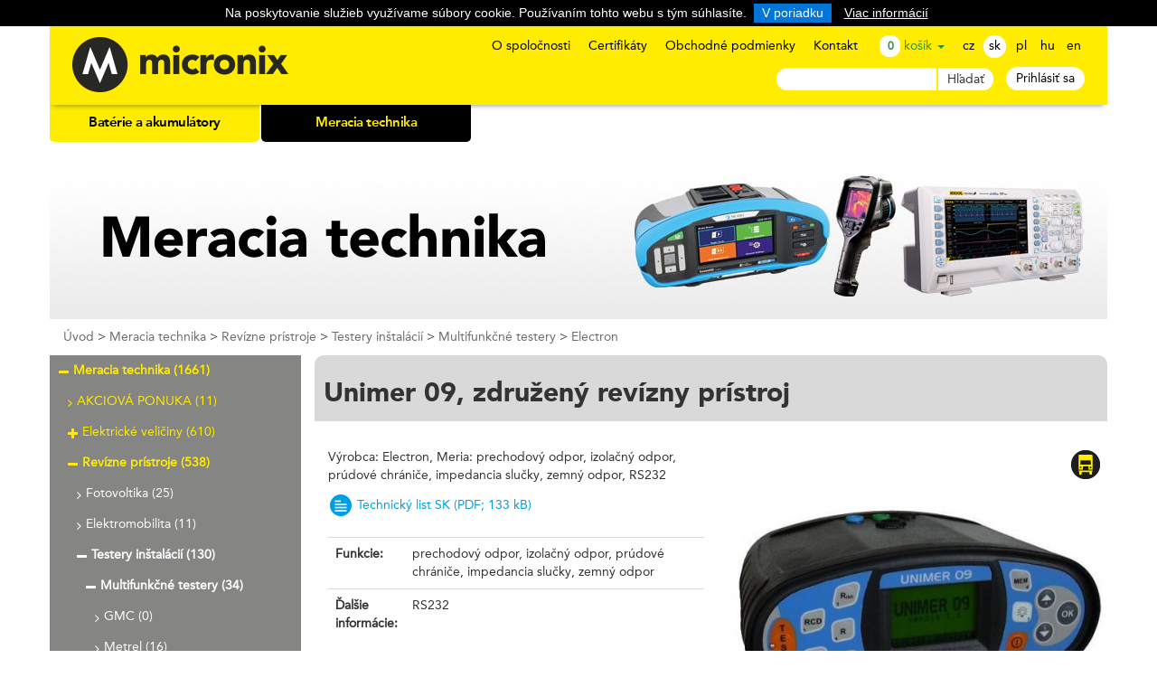

--- FILE ---
content_type: text/html; charset=UTF-8
request_url: https://eshop.micronix.sk/meracia-technika/revizne-pristroje/testery-instalacii/multifunkcne-testery/electron/unimer-09.html
body_size: 24646
content:

<!DOCTYPE html>
<html lang="sk">
<head>
	<meta charset="utf-8">
	<title>Unimer 09, združený revízny prístroj - MICRONIX, spol. s r.o.</title>
  <meta http-equiv="X-UA-Compatible" content="IE=edge">
  <meta name="viewport" content="width=device-width, initial-scale=1">
 	<meta name="robots" content="all,follow">
	<meta name="copyright" content="Micronix">
  <meta name="google-site-verification" content="-0Wfr13AHintBJjFkuh_26zqBe-8BFx60VBOYVGNw1w" />
  <meta name="yandex-verification" content="cd75827dc88cb5f2" />
  <meta name="google-site-verification" content="YYusOdFZmpMKETYPRT8uS_pSzYw3ajBW3cY5q7o9-mk" />
  

  <meta property="og:title" content="Unimer 09, združený revízny prístroj - MICRONIX, spol. s r.o." />
  <meta property="og:description" content="Výrobca: Electron, Meria: prechodový odpor, izolačný odpor, prúdové chrániče, impedancia slučky, zemný odpor, RS232..." />
  <meta property="og:site_name" content="eshop.micronix.sk" />
  <meta property="og:type" content="website" />
  <meta property="og:url" content="https://eshop.micronix.sk/meracia-technika/revizne-pristroje/testery-instalacii/multifunkcne-testery/electron/unimer-09.html" />
  

  <meta name="description" content="Výrobca: Electron, Meria: prechodový odpor, izolačný odpor, prúdové chrániče, impedancia slučky, zemný odpor, RS232..." />
  
  
  

  <link rel="apple-touch-icon" sizes="180x180" href="https://micronix.sk/tpl-new/icons/apple-touch-icon.png?v=69kmgRlj05">
  <link rel="icon" type="image/png" sizes="32x32" href="https://micronix.sk/tpl-new/icons/favicon-32x32.png?v=69kmgRlj05">
  <link rel="icon" type="image/png" sizes="16x16" href="https://micronix.sk/tpl-new/icons/favicon-16x16.png?v=69kmgRlj05">
  <link rel="manifest" href="https://micronix.sk/tpl-new/icons/manifest.json?v=69kmgRlj05">
  <link rel="shortcut icon" href="https://micronix.sk/favicon.ico">
  <meta name="msapplication-TileColor" content="#ffffff">
  <meta name="msapplication-TileImage" content="https://micronix.sk/tpl-new/icons/mstile-144x144.png?v=69kmgRlj05">
  <meta name="msapplication-config" content="https://micronix.sk/tpl-new/icons/browserconfig.xml?v=69kmgRlj05">
  <meta name="theme-color" content="#ffffff">

  <!-- OMNIO DIGITAL -->
  <meta name="google-site-verification" content="YYusOdFZmpMKETYPRT8uS_pSzYw3ajBW3cY5q7o9-mk" />
  <meta name="msvalidate.01" content="CF2E4CA067C2BC1A42C2C26617F1DBD1" />
  
  <!-- /OMNIO DIGITAL -->
<!--
  <link rel="stylesheet" href="//cdnjs.cloudflare.com/ajax/libs/twitter-bootstrap/3.3.0/css/bootstrap.min.css">
  <link rel="stylesheet" href="//cdnjs.cloudflare.com/ajax/libs/metisMenu/1.1.3/metisMenu.min.css">
  <link rel="stylesheet" href="//cdnjs.cloudflare.com/ajax/libs/font-awesome/4.2.0/css/font-awesome.min.css">
  <link rel="stylesheet" href="/tpl-new/css/MyFontsWebfontsKit.min.css" media="screen, print">
-->

  <script src="//cdnjs.cloudflare.com/ajax/libs/jquery/2.1.3/jquery.min.js"></script>
  <script src="//cdnjs.cloudflare.com/ajax/libs/twitter-bootstrap/3.3.0/js/bootstrap.min.js"></script>

<!--
  <script src="https://micronix.sk/tpl-new/js/metisMenu.js"></script>
  <script src="https://micronix.sk/tpl-new/js/jquery.lazy.min.js"></script>
  <script src="https://micronix.sk/tpl-new/js/jquery.bxslider.js"></script>
  <script src="https://micronix.sk/tpl-new/js/jquery.fancybox.pack.js"></script>
  <script src="https://micronix.sk/tpl-new/js/jquery-ui-1.10.4.custom.min.js"></script>
  <script src="https://micronix.sk/tpl-new/js/bootstrap-hover-dropdown.js" type="text/javascript" charset="utf-8"></script>
  <script src="https://micronix.sk/tpl-new/js/jquery.numeric.js" type="text/javascript" charset="utf-8"></script>
  <script src="https://micronix.sk/tpl-new/js/scripts_foreign.php?v=20170126" type="text/javascript" charset="utf-8"></script>
-->
  <script src="https://micronix.sk/tpl-new/js/_js_cache_foreign.js?v=20230331" type="text/javascript" charset="utf-8"></script>
  <script src="https://micronix.sk/tpl-new/js/zabalovaci_menu_sk.js?v=20181126" type="text/javascript" charset="utf-8"></script>
  
  <link rel="stylesheet" href="//cdnjs.cloudflare.com/ajax/libs/twitter-bootstrap/3.3.0/css/bootstrap.min.css">
  <link rel="stylesheet" href="//cdnjs.cloudflare.com/ajax/libs/metisMenu/1.1.3/metisMenu.min.css">
  <link rel="stylesheet" href="/tpl-new/css/MyFontsWebfontsKit.min.css" media="screen, print">
  <link rel="stylesheet" href="https://micronix.sk/tpl-new/css/_css_cache.css?v=20230504" type="text/css" media="screen" charset="utf-8">
  
</head>
<body class="list sk" id="top">
  <noscript id="deferred-styles">
    <link rel="stylesheet" href="//cdnjs.cloudflare.com/ajax/libs/font-awesome/4.2.0/css/font-awesome.min.css">
  </noscript>

  <noscript>
    <div class="alert">
      <h1>POZOR!</h1>
      <p>Vážený návštevník, zistili sme, že máte vo svojom prehliadači vypnutý javascript. Pre plnohodnotné a funkčné používanie našeho webu si prosím zapnite vo svojom prehliadači javascript. Návod ako zapnúť javascript nájdete tu - <a href="http://enable-javascript.com/sk/" target="_new">http://enable-javascript.com/sk/</a></p>
    </div>
  </noscript>
  <header>
    <div class="container top-row">
      <div class="">
        <div class="col-md-3 col-sm-4 col-xs-4">
          <a href="https://micronix.sk">
						
							<img src="/tpl-new/img/logo.png" width="245" height="61" alt="Logo" class="img-responsive hidden-xs logo" alt="Micronix" >
							
            <img src="/tpl-new/img/logo-xs.png" width="62" height="61" alt="Micronix" class="visible-xs">
          </a>
     </div>
        <div class="col-md-9 col-sm-8 col-xs-8 right-content">
          <div class="hidden-xs">
            <ul class="list-inline contact-menu">
              <li><a href="https://micronix.sk/o-spolocnosti">O spoločnosti</a></li><li><a href="https://micronix.sk/certifikaty">Certifikáty</a></li><li><a href="https://micronix.sk/obchodne-podmienky">Obchodné podmienky</a></li><li><a href="https://micronix.sk/kontakt">Kontakt</a></li>
            </ul>
            <ul class="list-inline basket">
              <li class="dropdown">
                
        <span class="badge ">0</span>
        <a href="https://eshop.micronix.sk/checkout.html" class="dropdown-toggle" data-toggle="dropdown">košík <b class="caret"></b></a>
        <span class="dropdown-menu dnd-basket">
        v košíku máte <b>0 ks</b> tovar v hodnote celkom <b>0,00 €<br /></b></span>
              </li>
            </ul>
            <ul class="list-inline language-menu">
              <li><a class="" href="https://micronix.cz">cz</a></li>
              <li><a class="active" href="https://micronix.sk">sk</a></li>
              <li><a class="" href="https://micronix.pl">pl</a></li>
              <li><a class="" href="https://micronixkft.hu">hu</a></li>
              <!-- <li><a class="" href="http://www.micronix.cl">cl</a></li> -->
              <li><a class="" href="https://micronix.eu">en</a></li>
            </ul>
          </div>
          <div class="hidden-xs search-login">
      			<form action="/search.php" method="get" class="search-form">
              <div class="input-group">
        				<input class="form-control" type="text" id="search" name="text" value="" data-vat="s DPH">
        				<input type="hidden" id="division" name="division" value="2">
                <span class="input-group-btn">
          				<input class="btn btn-default" type="submit" value="Hľadať">
                </span>
              </div>
      			</form>
            <div class="login-btn">
              

        		  
              <a href="#" class="btn btn-white pull-right login-btn dropdown-toggle" data-toggle="dropdown">Prihlásiť sa</a>
              <div class="dropdown-menu login-popup" role="menu" >
              <form method="post" action="">
                <h3>Prihlásenie</h3>
                  <label for="loginboxUser">Užívateľské meno</label>
                  <input type="text" name="username" id="loginboxUser">
                  <label for="loginboxPass">Heslo</label>
                  <input type="password" name="password" id="loginboxPass">
                <p>
                  <a class="loginWindow" href="https://micronix.sk/forgotten-password">Zabudli ste heslo?</a><br>
                  Nemáte u nás registráciu? <a class="loginWindow" href="https://eshop.micronix.sk/registration.html">Zaregistrovať sa</a>
                </p>
                <input type="submit" name="search" value="Prihlásiť sa" class="btn btn-yellow">
              </form>
            </div>
            
            </div>
          </div>
          <div class="visible-xs">
            <ul class="list-inline mobile-nav">
              <li>
                <a href="#search-menu">
                  <span class="fa-stack fa-lg">
                    <i class="fa fa-circle fa-stack-2x fa-inverse"></i>
                    <i class="fa fa-search fa-stack-1x "></i>
                  </span>
                </a>
              </li>
              <li>
                <a href="#user-menu">
                  <span class="fa-stack fa-lg">
                    <i class="fa fa-circle fa-stack-2x fa-inverse"></i>
                    <i class="fa fa-user fa-stack-1x "></i>
                  </span>
                </a>
              </li>
              <li>
                <a href="#shopping-card-menu">
                  <span class="fa-stack fa-lg">
                    <i class="fa fa-circle fa-stack-2x fa-inverse"></i>
                    <i class="fa fa-shopping-cart fa-stack-1x "></i>
                  </span>
                </a>
              </li>
              <li>
                <a href="#content-menu">
                  <span class="fa-stack fa-lg">
                    <i class="fa fa-circle fa-stack-2x fa-inverse"></i>
                    <i class="fa fa-bars fa-stack-1x "></i>
                  </span>
                </a>
              </li>
            </ul>
          </div>
        </div>
      </div>
    </div>
    <div class="nav-row">
      <div class="container mobile-box active" id="product-menu">
        <ul class="hidden-xs">
          <li class="dropdown "><a data-toggle="dropdown" class="dropdown-toggle"  href="https://eshop.micronix.sk/akumulatory-a-baterie">Batérie a akumulátory</a><ul class="dropdown-menu"><li><a href="https://eshop.micronix.sk/akumulatory-a-baterie/automobilove-baterie">Automobilové batérie</a></li><li><a href="https://eshop.micronix.sk/akumulatory-a-baterie/lode-karavany-leisure">Lode, karavany, Leisure</a></li><li><a href="https://eshop.micronix.sk/akumulatory-a-baterie/motocyklove-baterie">Motocyklové batérie</a></li><li><a href="https://eshop.micronix.sk/akumulatory-a-baterie/nabijacky-a-boostre">Nabíjačky a boostre</a></li><li><a href="https://eshop.micronix.sk/akumulatory-a-baterie/pristrojove-vrla-baterie">Prístrojové VRLA batérie</a></li><li><a href="https://eshop.micronix.sk/akumulatory-a-baterie/trakcne-baterie">Trakčné batérie</a></li><li><a href="https://eshop.micronix.sk/akumulatory-a-baterie/solarna-technika">Solárna technika</a></li><li><a href="https://eshop.micronix.sk/akumulatory-a-baterie/testery">Testery</a></li><li><a href="https://eshop.micronix.sk/akumulatory-a-baterie/zdroje">Zdroje</a></li><li><a href="https://eshop.micronix.sk/akumulatory-a-baterie/novinky-akcie-zlavy-preprava-zadarmo">Novinky-Akcie-Zľavy-Preprava zadarmo</a></li><li class="divider">&nbsp;</li><li class="white"><a href="https://eshop.micronix.sk/akumulatory-a-baterie?news">Novinky</a></li><li class="blue"><a class="download" href="https://eshop.micronix.sk/akumulatory-a-baterie?download">Súbory na stiahnutie</a></li><li class="white"><a href="https://eshop.micronix.sk/akumulatory-a-baterie?actions">Konfigurátor MOTO</a></li><li class="white"><a href="https://eshop.micronix.sk/akumulatory-a-baterie?presentation">Konfigurátor AUTO</a></li><li class="mcontact active"><a href="#"><span class="fa fa-bars"></span> Kontakty</a><ul><li class="normal">Divízia Akumulátory BB:<br /> T: 048 472 57 20<br />E: akumulatory@micronix.sk<br /><br />BB - Ing. Vladimír Tokovský <br />T: 048 472 57 22<br />E: tokovsky@micronix.sk<br /><br />BB - Matej Hric<br />T: 048 472 57 23<br />E: hric@micronix.sk<br /><br />BA - Miroslav Koniarik <br />M: 0905 982 737<br />E: koniarik@micronix.sk<br /></li></ul></li></ul></li><li class="dropdown selected"><a data-toggle="dropdown" class="dropdown-toggle selected"  href="https://eshop.micronix.sk/meracia-technika">Meracia technika</a><ul class="dropdown-menu"><li><a href="https://eshop.micronix.sk/meracia-technika/akciova-ponuka">AKCIOVÁ PONUKA</a></li><li><a href="https://eshop.micronix.sk/meracia-technika/elektricke-veliciny">Elektrické veličiny</a></li><li><a href="https://eshop.micronix.sk/meracia-technika/revizne-pristroje">Revízne prístroje</a></li><li><a href="https://eshop.micronix.sk/meracia-technika/neelektricke-veliciny">Neelektrické veličiny</a></li><li><a href="https://eshop.micronix.sk/meracia-technika/termokamery">Termokamery</a></li><li><a href="https://eshop.micronix.sk/meracia-technika/napajacie-zdroje">Napájacie zdroje</a></li><li><a href="https://eshop.micronix.sk/meracia-technika/analyzatory-kvality-el-energie">Analyzátory kvality el. energie</a></li><li><a href="https://eshop.micronix.sk/meracia-technika/vypredaj">Výpredaj</a></li><li class="divider">&nbsp;</li><li class="blue"><a class="download" href="https://eshop.micronix.sk/meracia-technika?download">Súbory na stiahnutie</a></li><li class="mcontact active"><a href="#"><span class="fa fa-bars"></span> Kontakty</a><ul><li class="normal">Obchodné oddelenie<br /> Tel:    +421 48 472 5730 - meracia technika<br />e-mail: meracia@micronix.sk<br /><br />Ing. Marian Brláž<br />Mobil:  0905-353 631<br />e-mail: brlaz@micronix.sk<br /><br />Ing. Vlastimil Galuška<br />Mobil:  0905-762 689<br />e-mail: galuska@micronix.sk<br /><br /><br />Bratislava:<br />Ing. Henrich Achberger<br />Mobil: 0905-917301<br />e-mail: achberger@micronix.sk<br /><br /><br /></li><li class="normal">Servisné oddelenie<br />Mobil:  048-4725730<br /></li></ul></li></ul></li><ul class="dropdown-menu"><li><a href="https://eshop.micronix.sk/akumulatory-a-baterie">Akumulátory a batérie</a></li><li><a href="https://eshop.micronix.sk/meracia-technika">Meracia technika</a></li><li class="divider">&nbsp;</li></ul></li>
        </ul>
        <a id="toggle-category-menu" class="toggle-category-menu visible-xs active">
          <span class="fa plus-minus"></span>
          <span class="toggle-text">Zobraziť kategórie</span>
        </a>
        <ul id="category-menu" class="visible-xs category-menu-resp d-none">
          <li ><a href="https://eshop.micronix.sk/akumulatory-a-baterie" title="Akumulátory a batérie"><span class="fa plus-minus"></span>Akumulátory a batérie</a><ul id="cat_1" class="nav"><li ><a href="https://eshop.micronix.sk/akumulatory-a-baterie/automobilove-baterie" title="Automobilové batérie"><span class="fa plus-minus"></span>Automobilové batérie (74)</a><ul id="cat_23" class="nav"><li ><a href="https://eshop.micronix.sk/akumulatory-a-baterie/automobilove-baterie/yuasa-bezudrzbove" title="YUASA bezúdržbové"><span class="fa plus-minus"></span>YUASA bezúdržbové (59)</a><ul id="cat_276" class="nav"><li ><a href="https://eshop.micronix.sk/akumulatory-a-baterie/automobilove-baterie/yuasa-bezudrzbove/ybx-3000-smf" title="YBX 3000 SMF"><span class="fa fa-angle-right"></span>YBX 3000 SMF (24)</a></li><li ><a href="https://eshop.micronix.sk/akumulatory-a-baterie/automobilove-baterie/yuasa-bezudrzbove/ybx-5000-silver-smf" title="YBX 5000 SILVER SMF"><span class="fa fa-angle-right"></span>YBX 5000 SILVER SMF (14)</a></li><li ><a href="https://eshop.micronix.sk/akumulatory-a-baterie/automobilove-baterie/yuasa-bezudrzbove/ybx-7000-efb-start-stop" title="YBX 7000 EFB START/STOP"><span class="fa fa-angle-right"></span>YBX 7000 EFB START/STOP (10)</a></li><li ><a href="https://eshop.micronix.sk/akumulatory-a-baterie/automobilove-baterie/yuasa-bezudrzbove/ybx-9000-agm-start-stop" title="YBX 9000 AGM START/STOP"><span class="fa fa-angle-right"></span>YBX 9000 AGM START/STOP (10)</a></li><li ><a href="https://eshop.micronix.sk/akumulatory-a-baterie/automobilove-baterie/yuasa-bezudrzbove/pomocne-baterie" title="Pomocné batérie"><span class="fa fa-angle-right"></span>Pomocné batérie (1)</a></li></ul></li><li ><a href="https://eshop.micronix.sk/akumulatory-a-baterie/automobilove-baterie/yuasa-udrzbove" title="YUASA údržbové"><span class="fa plus-minus"></span>YUASA údržbové (15)</a><ul id="cat_24" class="nav"><li ><a href="https://eshop.micronix.sk/akumulatory-a-baterie/automobilove-baterie/yuasa-udrzbove/ybx-1000" title="YBX 1000"><span class="fa fa-angle-right"></span>YBX 1000 (4)</a></li><li ><a href="https://eshop.micronix.sk/akumulatory-a-baterie/automobilove-baterie/yuasa-udrzbove/ybx-600" title="YBX 600 "><span class="fa fa-angle-right"></span>YBX 600  (1)</a></li></ul></li></ul></li><li ><a href="https://eshop.micronix.sk/akumulatory-a-baterie/lode-karavany-leisure" title="Lode, karavany, Leisure"><span class="fa fa-angle-right"></span>Lode, karavany, Leisure (6)</a></li><li ><a href="https://eshop.micronix.sk/akumulatory-a-baterie/motocyklove-baterie" title="Motocyklové batérie"><span class="fa plus-minus"></span>Motocyklové batérie (232)</a><ul id="cat_14" class="nav"><li ><a href="https://eshop.micronix.sk/akumulatory-a-baterie/motocyklove-baterie/skyrich-lithium" title="SKYRICH lithium"><span class="fa fa-angle-right"></span>SKYRICH lithium (25)</a></li><li ><a href="https://eshop.micronix.sk/akumulatory-a-baterie/motocyklove-baterie/yuasa-battery" title="YUASA Battery"><span class="fa plus-minus"></span>YUASA Battery (137)</a><ul id="cat_15" class="nav"><li ><a href="https://eshop.micronix.sk/akumulatory-a-baterie/motocyklove-baterie/yuasa-battery/standard-6n-12n-b" title="Standard (6N,12N,B..)"><span class="fa fa-angle-right"></span>Standard (6N,12N,B..) (30)</a></li><li ><a href="https://eshop.micronix.sk/akumulatory-a-baterie/motocyklove-baterie/yuasa-battery/yumicron-yb-y50-y60-hyb" title="Yumicron (YB,Y50,Y60,HYB..)"><span class="fa fa-angle-right"></span>Yumicron (YB,Y50,Y60,HYB..) (54)</a></li><li ><a href="https://eshop.micronix.sk/akumulatory-a-baterie/motocyklove-baterie/yuasa-battery/super-mf-gt-yt-ytx-ytr-ytz-ttz-gyz" title="Super MF (GT, YT, YTX, YTR,YTZ,TTZ, GYZ..)"><span class="fa fa-angle-right"></span>Super MF (GT, YT, YTX, YTR,YTZ,TTZ, GYZ..) (49)</a></li><li ><a href="https://eshop.micronix.sk/akumulatory-a-baterie/motocyklove-baterie/yuasa-battery/garden-895-896-u" title="Garden (895,896,U...)"><span class="fa fa-angle-right"></span>Garden (895,896,U...) (4)</a></li></ul></li><li ><a href="https://eshop.micronix.sk/akumulatory-a-baterie/motocyklove-baterie/moto-start" title="MOTO START"><span class="fa plus-minus"></span>MOTO START (70)</a><ul id="cat_19" class="nav"><li ><a href="https://eshop.micronix.sk/akumulatory-a-baterie/motocyklove-baterie/moto-start/standard-6n-12n-b" title="Standard (6N..,12N..,B-..)"><span class="fa fa-angle-right"></span>Standard (6N..,12N..,B-..) (11)</a></li><li ><a href="https://eshop.micronix.sk/akumulatory-a-baterie/motocyklove-baterie/moto-start/yumicron-yb-y50-y60-hyb" title="Yumicron (YB,Y50,Y60,HYB..)"><span class="fa fa-angle-right"></span>Yumicron (YB,Y50,Y60,HYB..) (34)</a></li><li ><a href="https://eshop.micronix.sk/akumulatory-a-baterie/motocyklove-baterie/moto-start/super-mf-yt-ytr-ytz" title="Super MF (YT, YTR,YTZ,..)"><span class="fa fa-angle-right"></span>Super MF (YT, YTR,YTZ,..) (25)</a></li></ul></li></ul></li><li ><a href="https://eshop.micronix.sk/akumulatory-a-baterie/nabijacky-a-boostre" title="Nabíjačky a boostre"><span class="fa plus-minus"></span>Nabíjačky a boostre (230)</a><ul id="cat_25" class="nav"><li ><a href="https://eshop.micronix.sk/akumulatory-a-baterie/nabijacky-a-boostre/li-ion-lifepo4" title="Li-ion, LifePO4"><span class="fa fa-angle-right"></span>Li-ion, LifePO4 (3)</a></li><li ><a href="https://eshop.micronix.sk/akumulatory-a-baterie/nabijacky-a-boostre/boostre-prenosne" title="BOOSTRE prenosné"><span class="fa plus-minus"></span>BOOSTRE prenosné (11)</a><ul id="cat_704" class="nav"><li ><a href="https://eshop.micronix.sk/akumulatory-a-baterie/nabijacky-a-boostre/boostre-prenosne/noco-genius" title="Noco Genius"><span class="fa fa-angle-right"></span>Noco Genius (8)</a></li><li ><a href="https://eshop.micronix.sk/akumulatory-a-baterie/nabijacky-a-boostre/boostre-prenosne/deca-fast" title="Deca FAST"><span class="fa fa-angle-right"></span>Deca FAST (3)</a></li></ul></li><li ><a href="https://eshop.micronix.sk/akumulatory-a-baterie/nabijacky-a-boostre/deca" title="DECA"><span class="fa plus-minus"></span>DECA (44)</a><ul id="cat_618" class="nav"><li ><a href="https://eshop.micronix.sk/akumulatory-a-baterie/nabijacky-a-boostre/deca/automaticke" title="Automatické"><span class="fa plus-minus"></span>Automatické (36)</a><ul id="cat_624" class="nav"><li ><a href="https://eshop.micronix.sk/akumulatory-a-baterie/nabijacky-a-boostre/deca/automaticke/automobilove" title="AUTOMOBILOVÉ"><span class="fa fa-angle-right"></span>AUTOMOBILOVÉ (17)</a></li><li ><a href="https://eshop.micronix.sk/akumulatory-a-baterie/nabijacky-a-boostre/deca/automaticke/auto-moto" title="AUTO-MOTO"><span class="fa fa-angle-right"></span>AUTO-MOTO (17)</a></li><li ><a href="https://eshop.micronix.sk/akumulatory-a-baterie/nabijacky-a-boostre/deca/automaticke/trakcne" title="Trakčné"><span class="fa fa-angle-right"></span>Trakčné (2)</a></li></ul></li><li ><a href="https://eshop.micronix.sk/akumulatory-a-baterie/nabijacky-a-boostre/deca/manualne" title="Manuálne"><span class="fa plus-minus"></span>Manuálne (8)</a><ul id="cat_625" class="nav"><li ><a href="https://eshop.micronix.sk/akumulatory-a-baterie/nabijacky-a-boostre/deca/manualne/auto-moto" title="AUTO-MOTO"><span class="fa fa-angle-right"></span>AUTO-MOTO (4)</a></li><li ><a href="https://eshop.micronix.sk/akumulatory-a-baterie/nabijacky-a-boostre/deca/manualne/auto" title="AUTO"><span class="fa fa-angle-right"></span>AUTO (4)</a></li></ul></li></ul></li><li ><a href="https://eshop.micronix.sk/akumulatory-a-baterie/nabijacky-a-boostre/midtronics" title="MIDTRONICS"><span class="fa fa-angle-right"></span>MIDTRONICS (2)</a></li><li ><a href="https://eshop.micronix.sk/akumulatory-a-baterie/nabijacky-a-boostre/noco-genius" title="Noco Genius"><span class="fa fa-angle-right"></span>Noco Genius (12)</a></li><li ><a href="https://eshop.micronix.sk/akumulatory-a-baterie/nabijacky-a-boostre/startovacie-voziky" title="Štartovacie vozíky"><span class="fa fa-angle-right"></span>Štartovacie vozíky (12)</a></li><li ><a href="https://eshop.micronix.sk/akumulatory-a-baterie/nabijacky-a-boostre/tecmate" title="TECMATE"><span class="fa plus-minus"></span>TECMATE (55)</a><ul id="cat_632" class="nav"><li ><a href="https://eshop.micronix.sk/akumulatory-a-baterie/nabijacky-a-boostre/tecmate/accumate" title="AccuMate"><span class="fa plus-minus"></span>AccuMate (5)</a><ul id="cat_634" class="nav"><li ><a href="https://eshop.micronix.sk/akumulatory-a-baterie/nabijacky-a-boostre/tecmate/accumate/prislusenstvo-tm" title="Príslušenstvo TM"><span class="fa fa-angle-right"></span>Príslušenstvo TM (5)</a></li></ul></li><li ><a href="https://eshop.micronix.sk/akumulatory-a-baterie/nabijacky-a-boostre/tecmate/lifepo4" title="LiFePO4"><span class="fa fa-angle-right"></span>LiFePO4 (2)</a></li><li ><a href="https://eshop.micronix.sk/akumulatory-a-baterie/nabijacky-a-boostre/tecmate/optimate" title="OptiMate"><span class="fa plus-minus"></span>OptiMate (48)</a><ul id="cat_633" class="nav"><li ><a href="https://eshop.micronix.sk/akumulatory-a-baterie/nabijacky-a-boostre/tecmate/optimate/prislusenstvo-sae" title="Príslušenstvo SAE"><span class="fa fa-angle-right"></span>Príslušenstvo SAE (28)</a></li></ul></li></ul></li><li ><a href="https://eshop.micronix.sk/akumulatory-a-baterie/nabijacky-a-boostre/vrla-nabijacky" title="VRLA nabíjačky"><span class="fa fa-angle-right"></span>VRLA nabíjačky (9)</a></li></ul></li><li ><a href="https://eshop.micronix.sk/akumulatory-a-baterie/pristrojove-vrla-baterie" title="Prístrojové VRLA batérie"><span class="fa plus-minus"></span>Prístrojové VRLA batérie (131)</a><ul id="cat_2" class="nav"><li ><a href="https://eshop.micronix.sk/akumulatory-a-baterie/pristrojove-vrla-baterie/alarmguard" title="Alarmguard"><span class="fa fa-angle-right"></span>Alarmguard (19)</a></li><li ><a href="https://eshop.micronix.sk/akumulatory-a-baterie/pristrojove-vrla-baterie/csb-battery" title="CSB Battery"><span class="fa plus-minus"></span>CSB Battery (46)</a><ul id="cat_3" class="nav"><li ><a href="https://eshop.micronix.sk/akumulatory-a-baterie/pristrojove-vrla-baterie/csb-battery/evh-seria" title="EVH séria"><span class="fa fa-angle-right"></span>EVH séria (3)</a></li><li ><a href="https://eshop.micronix.sk/akumulatory-a-baterie/pristrojove-vrla-baterie/csb-battery/evx-seria" title="EVX séria"><span class="fa fa-angle-right"></span>EVX séria (8)</a></li><li ><a href="https://eshop.micronix.sk/akumulatory-a-baterie/pristrojove-vrla-baterie/csb-battery/gp-seria" title="GP séria"><span class="fa fa-angle-right"></span>GP séria (11)</a></li><li ><a href="https://eshop.micronix.sk/akumulatory-a-baterie/pristrojove-vrla-baterie/csb-battery/gpl-seria" title="GPL séria"><span class="fa fa-angle-right"></span>GPL séria (8)</a></li><li ><a href="https://eshop.micronix.sk/akumulatory-a-baterie/pristrojove-vrla-baterie/csb-battery/hr-seria" title="HR séria"><span class="fa fa-angle-right"></span>HR séria (5)</a></li><li ><a href="https://eshop.micronix.sk/akumulatory-a-baterie/pristrojove-vrla-baterie/csb-battery/hrl-seria" title="HRL séria"><span class="fa fa-angle-right"></span>HRL séria (4)</a></li><li ><a href="https://eshop.micronix.sk/akumulatory-a-baterie/pristrojove-vrla-baterie/csb-battery/tpl-seria" title="TPL séria"><span class="fa fa-angle-right"></span>TPL séria (3)</a></li><li ><a href="https://eshop.micronix.sk/akumulatory-a-baterie/pristrojove-vrla-baterie/csb-battery/ups-seria" title="UPS séria"><span class="fa fa-angle-right"></span>UPS séria (4)</a></li></ul></li><li ><a href="https://eshop.micronix.sk/akumulatory-a-baterie/pristrojove-vrla-baterie/leaftron" title="Leaftron"><span class="fa plus-minus"></span>Leaftron (31)</a><ul id="cat_691" class="nav"><li ><a href="https://eshop.micronix.sk/akumulatory-a-baterie/pristrojove-vrla-baterie/leaftron/cyklicke-elektropohon" title="Cyklické / elektropohon"><span class="fa fa-angle-right"></span>Cyklické / elektropohon (14)</a></li><li ><a href="https://eshop.micronix.sk/akumulatory-a-baterie/pristrojove-vrla-baterie/leaftron/zivotnost-3-5-rokov" title="Životnosť 3-5 rokov"><span class="fa fa-angle-right"></span>Životnosť 3-5 rokov (5)</a></li><li ><a href="https://eshop.micronix.sk/akumulatory-a-baterie/pristrojove-vrla-baterie/leaftron/zivotnost-10-rokov" title="Životnosť 10 rokov"><span class="fa fa-angle-right"></span>Životnosť 10 rokov (12)</a></li></ul></li><li ><a href="https://eshop.micronix.sk/akumulatory-a-baterie/pristrojove-vrla-baterie/yuasa-battery" title="YUASA Battery"><span class="fa plus-minus"></span>YUASA Battery (35)</a><ul id="cat_10" class="nav"><li ><a href="https://eshop.micronix.sk/akumulatory-a-baterie/pristrojove-vrla-baterie/yuasa-battery/pre-ups" title="pre UPS"><span class="fa fa-angle-right"></span>pre UPS (23)</a></li><li ><a href="https://eshop.micronix.sk/akumulatory-a-baterie/pristrojove-vrla-baterie/yuasa-battery/pre-elektropohon-a-solar" title="pre elektropohon a solar"><span class="fa fa-angle-right"></span>pre elektropohon a solar (6)</a></li><li ><a href="https://eshop.micronix.sk/akumulatory-a-baterie/pristrojove-vrla-baterie/yuasa-battery/pre-ezs-eps" title="pre EZS, EPS"><span class="fa fa-angle-right"></span>pre EZS, EPS (6)</a></li></ul></li></ul></li><li ><a href="https://eshop.micronix.sk/akumulatory-a-baterie/trakcne-baterie" title="Trakčné batérie"><span class="fa plus-minus"></span>Trakčné batérie (45)</a><ul id="cat_781" class="nav"><li ><a href="https://eshop.micronix.sk/akumulatory-a-baterie/trakcne-baterie/agm" title="AGM"><span class="fa fa-angle-right"></span>AGM (21)</a></li><li ><a href="https://eshop.micronix.sk/akumulatory-a-baterie/trakcne-baterie/gel" title="GEL"><span class="fa fa-angle-right"></span>GEL (10)</a></li><li ><a href="https://eshop.micronix.sk/akumulatory-a-baterie/trakcne-baterie/litiove" title="Lítiové"><span class="fa fa-angle-right"></span>Lítiové (8)</a></li><li ><a href="https://eshop.micronix.sk/akumulatory-a-baterie/trakcne-baterie/wet" title="WET"><span class="fa fa-angle-right"></span>WET (6)</a></li></ul></li><li ><a href="https://eshop.micronix.sk/akumulatory-a-baterie/solarna-technika" title="Solárna technika"><span class="fa plus-minus"></span>Solárna technika (56)</a><ul id="cat_582" class="nav"><li ><a href="https://eshop.micronix.sk/akumulatory-a-baterie/solarna-technika/ostrovne-systemy" title="Ostrovné systémy"><span class="fa fa-angle-right"></span>Ostrovné systémy (0)</a></li><li ><a href="https://eshop.micronix.sk/akumulatory-a-baterie/solarna-technika/solarne-baterie" title="Solárne batérie"><span class="fa fa-angle-right"></span>Solárne batérie (3)</a></li><li ><a href="https://eshop.micronix.sk/akumulatory-a-baterie/solarna-technika/solarne-dobijacky" title="Solárne dobíjačky"><span class="fa fa-angle-right"></span>Solárne dobíjačky (7)</a></li><li ><a href="https://eshop.micronix.sk/akumulatory-a-baterie/solarna-technika/solarne-osvetlenie" title="Solárne osvetlenie"><span class="fa fa-angle-right"></span>Solárne osvetlenie (0)</a></li><li ><a href="https://eshop.micronix.sk/akumulatory-a-baterie/solarna-technika/solarne-panely" title="Solárne panely"><span class="fa fa-angle-right"></span>Solárne panely (31)</a></li><li ><a href="https://eshop.micronix.sk/akumulatory-a-baterie/solarna-technika/solarne-regulatory-a-invertory" title="Solárne regulátory a invertory"><span class="fa plus-minus"></span>Solárne regulátory a invertory (12)</a><ul id="cat_587" class="nav"><li ><a href="https://eshop.micronix.sk/akumulatory-a-baterie/solarna-technika/solarne-regulatory-a-invertory/mppt" title="MPPT"><span class="fa fa-angle-right"></span>MPPT (6)</a></li><li ><a href="https://eshop.micronix.sk/akumulatory-a-baterie/solarna-technika/solarne-regulatory-a-invertory/pwm" title="PWM"><span class="fa fa-angle-right"></span>PWM (0)</a></li></ul></li></ul></li><li ><a href="https://eshop.micronix.sk/akumulatory-a-baterie/testery" title="Testery"><span class="fa plus-minus"></span>Testery (25)</a><ul id="cat_30" class="nav"><li ><a href="https://eshop.micronix.sk/akumulatory-a-baterie/testery/analogove" title="Analógové"><span class="fa fa-angle-right"></span>Analógové (6)</a></li><li ><a href="https://eshop.micronix.sk/akumulatory-a-baterie/testery/digitalne" title="Digitálne"><span class="fa fa-angle-right"></span>Digitálne (16)</a></li><li ><a href="https://eshop.micronix.sk/akumulatory-a-baterie/testery/karburator-zapalovanie" title="Karburátor &amp; Zapaľovanie"><span class="fa fa-angle-right"></span>Karburátor &amp; Zapaľovanie (3)</a></li></ul></li><li ><a href="https://eshop.micronix.sk/akumulatory-a-baterie/zdroje" title="Zdroje"><span class="fa plus-minus"></span>Zdroje (16)</a><ul id="cat_590" class="nav"><li ><a href="https://eshop.micronix.sk/akumulatory-a-baterie/zdroje/menice-dc-ac" title="Meniče DC/AC"><span class="fa plus-minus"></span>Meniče DC/AC (2)</a><ul id="cat_591" class="nav"><li ><a href="https://eshop.micronix.sk/akumulatory-a-baterie/zdroje/menice-dc-ac/menice-dc12v-ac230v" title="Meniče DC12V/AC230V"><span class="fa fa-angle-right"></span>Meniče DC12V/AC230V (1)</a></li><li ><a href="https://eshop.micronix.sk/akumulatory-a-baterie/zdroje/menice-dc-ac/menice-dc24v-ac230v" title="Meniče DC24V/AC230V"><span class="fa fa-angle-right"></span>Meniče DC24V/AC230V (0)</a></li><li ><a href="https://eshop.micronix.sk/akumulatory-a-baterie/zdroje/menice-dc-ac/menice-dc48v-ac230v" title="Meniče DC48V/AC230V"><span class="fa fa-angle-right"></span>Meniče DC48V/AC230V (1)</a></li></ul></li><li ><a href="https://eshop.micronix.sk/akumulatory-a-baterie/zdroje/napajacie-zdroje-pre-cctv" title="Napájacie zdroje pre CCTV"><span class="fa plus-minus"></span>Napájacie zdroje pre CCTV (5)</a><ul id="cat_607" class="nav"><li ><a href="https://eshop.micronix.sk/akumulatory-a-baterie/zdroje/napajacie-zdroje-pre-cctv/medzisnurove" title="Medzišnúrové"><span class="fa fa-angle-right"></span>Medzišnúrové (2)</a></li><li ><a href="https://eshop.micronix.sk/akumulatory-a-baterie/zdroje/napajacie-zdroje-pre-cctv/na-din-listu" title="Na DIN lištu"><span class="fa fa-angle-right"></span>Na DIN lištu (0)</a></li><li ><a href="https://eshop.micronix.sk/akumulatory-a-baterie/zdroje/napajacie-zdroje-pre-cctv/v-kryte" title="V kryte"><span class="fa fa-angle-right"></span>V kryte (1)</a></li><li ><a href="https://eshop.micronix.sk/akumulatory-a-baterie/zdroje/napajacie-zdroje-pre-cctv/zalohovane-on-line" title="Zálohované on-line"><span class="fa fa-angle-right"></span>Zálohované on-line (1)</a></li><li ><a href="https://eshop.micronix.sk/akumulatory-a-baterie/zdroje/napajacie-zdroje-pre-cctv/zasuvkove" title="Zásuvkové"><span class="fa fa-angle-right"></span>Zásuvkové (1)</a></li></ul></li><li ><a href="https://eshop.micronix.sk/akumulatory-a-baterie/zdroje/zalozne-pri-vypadku-ac230v" title="Záložné pri výpadku AC230V"><span class="fa fa-angle-right"></span>Záložné pri výpadku AC230V (9)</a></li></ul></li><li ><a href="https://eshop.micronix.sk/akumulatory-a-baterie/novinky-akcie-zlavy-preprava-zadarmo" title="Novinky-Akcie-Zľavy-Preprava zadarmo"><span class="fa fa-angle-right"></span>Novinky-Akcie-Zľavy-Preprava zadarmo (12)</a></li></ul></li><li class="active" ><a href="https://eshop.micronix.sk/meracia-technika" title="Meracia technika"><span class="fa plus-minus"></span>Meracia technika (1661)</a><ul id="cat_82" class="nav active"><li ><a href="https://eshop.micronix.sk/meracia-technika/akciova-ponuka" title="AKCIOVÁ PONUKA"><span class="fa fa-angle-right"></span>AKCIOVÁ PONUKA (11)</a></li><li ><a href="https://eshop.micronix.sk/meracia-technika/elektricke-veliciny" title="Elektrické veličiny"><span class="fa plus-minus"></span>Elektrické veličiny (610)</a><ul id="cat_83" class="nav"><li ><a href="https://eshop.micronix.sk/meracia-technika/elektricke-veliciny/multimetre" title="Multimetre"><span class="fa plus-minus"></span>Multimetre (258)</a><ul id="cat_100" class="nav"><li ><a href="https://eshop.micronix.sk/meracia-technika/elektricke-veliciny/multimetre/rucne-multimetre" title="Ručné multimetre"><span class="fa plus-minus"></span>Ručné multimetre (88)</a><ul id="cat_101" class="nav"><li ><a href="https://eshop.micronix.sk/meracia-technika/elektricke-veliciny/multimetre/rucne-multimetre/ostatne" title="Ostatné"><span class="fa fa-angle-right"></span>Ostatné (3)</a></li><li ><a href="https://eshop.micronix.sk/meracia-technika/elektricke-veliciny/multimetre/rucne-multimetre/mgl" title="MGL"><span class="fa fa-angle-right"></span>MGL (10)</a></li><li ><a href="https://eshop.micronix.sk/meracia-technika/elektricke-veliciny/multimetre/rucne-multimetre/flir-2" title="Flir"><span class="fa fa-angle-right"></span>Flir (2)</a></li><li ><a href="https://eshop.micronix.sk/meracia-technika/elektricke-veliciny/multimetre/rucne-multimetre/cem" title="CEM"><span class="fa fa-angle-right"></span>CEM (7)</a></li><li ><a href="https://eshop.micronix.sk/meracia-technika/elektricke-veliciny/multimetre/rucne-multimetre/gw-instek-1" title="GW Instek"><span class="fa fa-angle-right"></span>GW Instek (8)</a></li><li ><a href="https://eshop.micronix.sk/meracia-technika/elektricke-veliciny/multimetre/rucne-multimetre/testo" title="testo"><span class="fa fa-angle-right"></span>testo (2)</a></li><li ><a href="https://eshop.micronix.sk/meracia-technika/elektricke-veliciny/multimetre/rucne-multimetre/fluke" title="Fluke"><span class="fa fa-angle-right"></span>Fluke (14)</a></li><li ><a href="https://eshop.micronix.sk/meracia-technika/elektricke-veliciny/multimetre/rucne-multimetre/chauvin-arnoux" title="Chauvin arnoux"><span class="fa fa-angle-right"></span>Chauvin arnoux (14)</a></li><li ><a href="https://eshop.micronix.sk/meracia-technika/elektricke-veliciny/multimetre/rucne-multimetre/metrel" title="Metrel"><span class="fa fa-angle-right"></span>Metrel (6)</a></li><li ><a href="https://eshop.micronix.sk/meracia-technika/elektricke-veliciny/multimetre/rucne-multimetre/megger" title="Megger"><span class="fa fa-angle-right"></span>Megger (4)</a></li><li ><a href="https://eshop.micronix.sk/meracia-technika/elektricke-veliciny/multimetre/rucne-multimetre/fluke-connect" title="Fluke Connect"><span class="fa fa-angle-right"></span>Fluke Connect (0)</a></li><li ><a href="https://eshop.micronix.sk/meracia-technika/elektricke-veliciny/multimetre/rucne-multimetre/extech" title="Extech"><span class="fa fa-angle-right"></span>Extech (9)</a></li><li ><a href="https://eshop.micronix.sk/meracia-technika/elektricke-veliciny/multimetre/rucne-multimetre/amprobe" title="Amprobe"><span class="fa fa-angle-right"></span>Amprobe (5)</a></li><li ><a href="https://eshop.micronix.sk/meracia-technika/elektricke-veliciny/multimetre/rucne-multimetre/lutron" title="Lutron"><span class="fa fa-angle-right"></span>Lutron (3)</a></li><li ><a href="https://eshop.micronix.sk/meracia-technika/elektricke-veliciny/multimetre/rucne-multimetre/appa" title="Appa"><span class="fa fa-angle-right"></span>Appa (0)</a></li><li ><a href="https://eshop.micronix.sk/meracia-technika/elektricke-veliciny/multimetre/rucne-multimetre/peaktech" title="PeakTech"><span class="fa fa-angle-right"></span>PeakTech (1)</a></li></ul></li><li ><a href="https://eshop.micronix.sk/meracia-technika/elektricke-veliciny/multimetre/prislusenstvo-pre-multimetre" title="Príslušenstvo pre multimetre"><span class="fa fa-angle-right"></span>Príslušenstvo pre multimetre (8)</a></li><li ><a href="https://eshop.micronix.sk/meracia-technika/elektricke-veliciny/multimetre/stolne-multimetre" title="Stolné multimetre"><span class="fa fa-angle-right"></span>Stolné multimetre (19)</a></li><li ><a href="https://eshop.micronix.sk/meracia-technika/elektricke-veliciny/multimetre/kliestove-multimetre" title="Klieštové multimetre"><span class="fa plus-minus"></span>Klieštové multimetre (121)</a><ul id="cat_114" class="nav"><li ><a href="https://eshop.micronix.sk/meracia-technika/elektricke-veliciny/multimetre/kliestove-multimetre/striedavy-ac-prud" title="Striedavý (AC) prúd"><span class="fa plus-minus"></span>Striedavý (AC) prúd (40)</a><ul id="cat_115" class="nav"><li ><a href="https://eshop.micronix.sk/meracia-technika/elektricke-veliciny/multimetre/kliestove-multimetre/striedavy-ac-prud/etcr-1" title="ETCR"><span class="fa fa-angle-right"></span>ETCR (1)</a></li><li ><a href="https://eshop.micronix.sk/meracia-technika/elektricke-veliciny/multimetre/kliestove-multimetre/striedavy-ac-prud/mgl" title="MGL"><span class="fa fa-angle-right"></span>MGL (4)</a></li><li ><a href="https://eshop.micronix.sk/meracia-technika/elektricke-veliciny/multimetre/kliestove-multimetre/striedavy-ac-prud/uni-t" title="UNI-T"><span class="fa fa-angle-right"></span>UNI-T (1)</a></li><li ><a href="https://eshop.micronix.sk/meracia-technika/elektricke-veliciny/multimetre/kliestove-multimetre/striedavy-ac-prud/flir" title="Flir"><span class="fa fa-angle-right"></span>Flir (3)</a></li><li ><a href="https://eshop.micronix.sk/meracia-technika/elektricke-veliciny/multimetre/kliestove-multimetre/striedavy-ac-prud/gw-instek" title="GW Instek"><span class="fa fa-angle-right"></span>GW Instek (0)</a></li><li ><a href="https://eshop.micronix.sk/meracia-technika/elektricke-veliciny/multimetre/kliestove-multimetre/striedavy-ac-prud/ine" title="Iné"><span class="fa fa-angle-right"></span>Iné (1)</a></li><li ><a href="https://eshop.micronix.sk/meracia-technika/elektricke-veliciny/multimetre/kliestove-multimetre/striedavy-ac-prud/fluke" title="Fluke"><span class="fa fa-angle-right"></span>Fluke (3)</a></li><li ><a href="https://eshop.micronix.sk/meracia-technika/elektricke-veliciny/multimetre/kliestove-multimetre/striedavy-ac-prud/chauvin-arnoux" title="Chauvin Arnoux"><span class="fa fa-angle-right"></span>Chauvin Arnoux (12)</a></li><li ><a href="https://eshop.micronix.sk/meracia-technika/elektricke-veliciny/multimetre/kliestove-multimetre/striedavy-ac-prud/appa" title="Appa"><span class="fa fa-angle-right"></span>Appa (2)</a></li><li ><a href="https://eshop.micronix.sk/meracia-technika/elektricke-veliciny/multimetre/kliestove-multimetre/striedavy-ac-prud/extech" title="Extech"><span class="fa fa-angle-right"></span>Extech (4)</a></li><li ><a href="https://eshop.micronix.sk/meracia-technika/elektricke-veliciny/multimetre/kliestove-multimetre/striedavy-ac-prud/metrel" title="Metrel"><span class="fa fa-angle-right"></span>Metrel (1)</a></li><li ><a href="https://eshop.micronix.sk/meracia-technika/elektricke-veliciny/multimetre/kliestove-multimetre/striedavy-ac-prud/amprobe" title="Amprobe"><span class="fa fa-angle-right"></span>Amprobe (4)</a></li><li ><a href="https://eshop.micronix.sk/meracia-technika/elektricke-veliciny/multimetre/kliestove-multimetre/striedavy-ac-prud/lutron" title="Lutron"><span class="fa fa-angle-right"></span>Lutron (1)</a></li><li ><a href="https://eshop.micronix.sk/meracia-technika/elektricke-veliciny/multimetre/kliestove-multimetre/striedavy-ac-prud/megger" title="Megger"><span class="fa fa-angle-right"></span>Megger (3)</a></li></ul></li><li ><a href="https://eshop.micronix.sk/meracia-technika/elektricke-veliciny/multimetre/kliestove-multimetre/velmi-male-unikajuce-ac-prudy" title="Veľmi malé (unikajúce) AC prúdy"><span class="fa fa-angle-right"></span>Veľmi malé (unikajúce) AC prúdy (9)</a></li><li ><a href="https://eshop.micronix.sk/meracia-technika/elektricke-veliciny/multimetre/kliestove-multimetre/ac-dc-prud" title="AC/DC prúd"><span class="fa plus-minus"></span>AC/DC prúd (62)</a><ul id="cat_117" class="nav"><li ><a href="https://eshop.micronix.sk/meracia-technika/elektricke-veliciny/multimetre/kliestove-multimetre/ac-dc-prud/mgl" title="MGL"><span class="fa fa-angle-right"></span>MGL (6)</a></li><li ><a href="https://eshop.micronix.sk/meracia-technika/elektricke-veliciny/multimetre/kliestove-multimetre/ac-dc-prud/metrel" title="Metrel"><span class="fa fa-angle-right"></span>Metrel (4)</a></li><li ><a href="https://eshop.micronix.sk/meracia-technika/elektricke-veliciny/multimetre/kliestove-multimetre/ac-dc-prud/prova" title="Prova"><span class="fa fa-angle-right"></span>Prova (14)</a></li><li ><a href="https://eshop.micronix.sk/meracia-technika/elektricke-veliciny/multimetre/kliestove-multimetre/ac-dc-prud/appa" title="Appa"><span class="fa fa-angle-right"></span>Appa (0)</a></li><li ><a href="https://eshop.micronix.sk/meracia-technika/elektricke-veliciny/multimetre/kliestove-multimetre/ac-dc-prud/mastech" title="Mastech"><span class="fa fa-angle-right"></span>Mastech (1)</a></li><li ><a href="https://eshop.micronix.sk/meracia-technika/elektricke-veliciny/multimetre/kliestove-multimetre/ac-dc-prud/gw-instek" title="GW Instek"><span class="fa fa-angle-right"></span>GW Instek (0)</a></li><li ><a href="https://eshop.micronix.sk/meracia-technika/elektricke-veliciny/multimetre/kliestove-multimetre/ac-dc-prud/cem-1" title="CEM"><span class="fa fa-angle-right"></span>CEM (3)</a></li><li ><a href="https://eshop.micronix.sk/meracia-technika/elektricke-veliciny/multimetre/kliestove-multimetre/ac-dc-prud/flir" title="Flir"><span class="fa fa-angle-right"></span>Flir (1)</a></li><li ><a href="https://eshop.micronix.sk/meracia-technika/elektricke-veliciny/multimetre/kliestove-multimetre/ac-dc-prud/extech" title="Extech"><span class="fa fa-angle-right"></span>Extech (6)</a></li><li ><a href="https://eshop.micronix.sk/meracia-technika/elektricke-veliciny/multimetre/kliestove-multimetre/ac-dc-prud/megger" title="Megger"><span class="fa fa-angle-right"></span>Megger (3)</a></li><li ><a href="https://eshop.micronix.sk/meracia-technika/elektricke-veliciny/multimetre/kliestove-multimetre/ac-dc-prud/chauvin-arnoux" title="Chauvin Arnoux"><span class="fa fa-angle-right"></span>Chauvin Arnoux (6)</a></li><li ><a href="https://eshop.micronix.sk/meracia-technika/elektricke-veliciny/multimetre/kliestove-multimetre/ac-dc-prud/testo" title="testo"><span class="fa fa-angle-right"></span>testo (2)</a></li><li ><a href="https://eshop.micronix.sk/meracia-technika/elektricke-veliciny/multimetre/kliestove-multimetre/ac-dc-prud/lutron" title="Lutron"><span class="fa fa-angle-right"></span>Lutron (2)</a></li><li ><a href="https://eshop.micronix.sk/meracia-technika/elektricke-veliciny/multimetre/kliestove-multimetre/ac-dc-prud/amprobe" title="Amprobe"><span class="fa fa-angle-right"></span>Amprobe (0)</a></li><li ><a href="https://eshop.micronix.sk/meracia-technika/elektricke-veliciny/multimetre/kliestove-multimetre/ac-dc-prud/fluke" title="Fluke"><span class="fa fa-angle-right"></span>Fluke (11)</a></li><li ><a href="https://eshop.micronix.sk/meracia-technika/elektricke-veliciny/multimetre/kliestove-multimetre/ac-dc-prud/ostatne" title="Ostatné"><span class="fa fa-angle-right"></span>Ostatné (3)</a></li></ul></li><li ><a href="https://eshop.micronix.sk/meracia-technika/elektricke-veliciny/multimetre/kliestove-multimetre/ac-kliestove-prudove-sondy-4mm-bananiky" title="AC klieštové prúdové sondy (4mm banániky)"><span class="fa plus-minus"></span>AC klieštové prúdové sondy (4mm banániky) (6)</a><ul id="cat_118" class="nav"><li ><a href="https://eshop.micronix.sk/meracia-technika/elektricke-veliciny/multimetre/kliestove-multimetre/ac-kliestove-prudove-sondy-4mm-bananiky/prova" title="Prova"><span class="fa fa-angle-right"></span>Prova (1)</a></li><li ><a href="https://eshop.micronix.sk/meracia-technika/elektricke-veliciny/multimetre/kliestove-multimetre/ac-kliestove-prudove-sondy-4mm-bananiky/chauvin-arnoux" title="Chauvin Arnoux"><span class="fa fa-angle-right"></span>Chauvin Arnoux (4)</a></li><li ><a href="https://eshop.micronix.sk/meracia-technika/elektricke-veliciny/multimetre/kliestove-multimetre/ac-kliestove-prudove-sondy-4mm-bananiky/fluke" title="Fluke"><span class="fa fa-angle-right"></span>Fluke (0)</a></li><li ><a href="https://eshop.micronix.sk/meracia-technika/elektricke-veliciny/multimetre/kliestove-multimetre/ac-kliestove-prudove-sondy-4mm-bananiky/flir" title="Flir"><span class="fa fa-angle-right"></span>Flir (1)</a></li></ul></li><li ><a href="https://eshop.micronix.sk/meracia-technika/elektricke-veliciny/multimetre/kliestove-multimetre/dc-kliestove-prudove-sondy-4mm-bananiky" title="DC kliešťové prúdové sondy (4mm banániky)"><span class="fa plus-minus"></span>DC kliešťové prúdové sondy (4mm banániky) (4)</a><ul id="cat_119" class="nav"><li ><a href="https://eshop.micronix.sk/meracia-technika/elektricke-veliciny/multimetre/kliestove-multimetre/dc-kliestove-prudove-sondy-4mm-bananiky/chauvin-arnoux" title="Chauvin Arnoux"><span class="fa fa-angle-right"></span>Chauvin Arnoux (2)</a></li><li ><a href="https://eshop.micronix.sk/meracia-technika/elektricke-veliciny/multimetre/kliestove-multimetre/dc-kliestove-prudove-sondy-4mm-bananiky/fluke" title="Fluke"><span class="fa fa-angle-right"></span>Fluke (0)</a></li><li ><a href="https://eshop.micronix.sk/meracia-technika/elektricke-veliciny/multimetre/kliestove-multimetre/dc-kliestove-prudove-sondy-4mm-bananiky/prova" title="Prova"><span class="fa fa-angle-right"></span>Prova (2)</a></li><li ><a href="https://eshop.micronix.sk/meracia-technika/elektricke-veliciny/multimetre/kliestove-multimetre/dc-kliestove-prudove-sondy-4mm-bananiky/summit" title="Summit"><span class="fa fa-angle-right"></span>Summit (0)</a></li><li ><a href="https://eshop.micronix.sk/meracia-technika/elektricke-veliciny/multimetre/kliestove-multimetre/dc-kliestove-prudove-sondy-4mm-bananiky/lutron" title="Lutron"><span class="fa fa-angle-right"></span>Lutron (0)</a></li></ul></li></ul></li><li ><a href="https://eshop.micronix.sk/meracia-technika/elektricke-veliciny/multimetre/meranie-vykonu-wattmetre" title="Meranie výkonu - Wattmetre"><span class="fa plus-minus"></span>Meranie výkonu - Wattmetre (22)</a><ul id="cat_120" class="nav"><li ><a href="https://eshop.micronix.sk/meracia-technika/elektricke-veliciny/multimetre/meranie-vykonu-wattmetre/kliestove-wattmetre" title="Kliešťové wattmetre"><span class="fa fa-angle-right"></span>Kliešťové wattmetre (17)</a></li><li ><a href="https://eshop.micronix.sk/meracia-technika/elektricke-veliciny/multimetre/meranie-vykonu-wattmetre/wattmetre-prenosne" title="Wattmetre prenosné"><span class="fa fa-angle-right"></span>Wattmetre prenosné (0)</a></li><li ><a href="https://eshop.micronix.sk/meracia-technika/elektricke-veliciny/multimetre/meranie-vykonu-wattmetre/wattmetre-stolne" title="Wattmetre stolné"><span class="fa fa-angle-right"></span>Wattmetre stolné (5)</a></li></ul></li></ul></li><li ><a href="https://eshop.micronix.sk/meracia-technika/elektricke-veliciny/dekady" title="Dekády"><span class="fa plus-minus"></span>Dekády (9)</a><ul id="cat_128" class="nav"><li ><a href="https://eshop.micronix.sk/meracia-technika/elektricke-veliciny/dekady/odporove" title="Odporové"><span class="fa fa-angle-right"></span>Odporové (5)</a></li><li ><a href="https://eshop.micronix.sk/meracia-technika/elektricke-veliciny/dekady/kapacitne" title="Kapacitné"><span class="fa fa-angle-right"></span>Kapacitné (2)</a></li><li ><a href="https://eshop.micronix.sk/meracia-technika/elektricke-veliciny/dekady/indukcne" title="Indukčné"><span class="fa fa-angle-right"></span>Indukčné (1)</a></li><li ><a href="https://eshop.micronix.sk/meracia-technika/elektricke-veliciny/dekady/kombinovane-1" title="Kombinované"><span class="fa fa-angle-right"></span>Kombinované (1)</a></li></ul></li><li ><a href="https://eshop.micronix.sk/meracia-technika/elektricke-veliciny/zaznamniky-elektrickych-velicin" title="Záznamníky elektrických veličín"><span class="fa plus-minus"></span>Záznamníky elektrických veličín (1)</a><ul id="cat_439" class="nav"><li ><a href="https://eshop.micronix.sk/meracia-technika/elektricke-veliciny/zaznamniky-elektrickych-velicin/extech" title="Extech"><span class="fa fa-angle-right"></span>Extech (1)</a></li><li ><a href="https://eshop.micronix.sk/meracia-technika/elektricke-veliciny/zaznamniky-elektrickych-velicin/chauvin-arnoux" title="Chauvin Arnoux"><span class="fa fa-angle-right"></span>Chauvin Arnoux (0)</a></li></ul></li><li ><a href="https://eshop.micronix.sk/meracia-technika/elektricke-veliciny/rlc-lc-c-merace" title="RLC, LC, C merače"><span class="fa plus-minus"></span>RLC, LC, C merače (14)</a><ul id="cat_125" class="nav"><li ><a href="https://eshop.micronix.sk/meracia-technika/elektricke-veliciny/rlc-lc-c-merace/rlc-lc-c-rucne-merace" title="RLC, LC, C ručné merače"><span class="fa fa-angle-right"></span>RLC, LC, C ručné merače (8)</a></li><li ><a href="https://eshop.micronix.sk/meracia-technika/elektricke-veliciny/rlc-lc-c-merace/rlc-lc-c-stolne-merace" title="RLC, LC, C stolné merače"><span class="fa fa-angle-right"></span>RLC, LC, C stolné merače (6)</a></li></ul></li><li ><a href="https://eshop.micronix.sk/meracia-technika/elektricke-veliciny/citace" title="Čítače"><span class="fa fa-angle-right"></span>Čítače (2)</a></li><li ><a href="https://eshop.micronix.sk/meracia-technika/elektricke-veliciny/generatory-audio-funkcii-rf-signalne" title="Generátory- audio,-funkcií,-RF, signálne"><span class="fa plus-minus"></span>Generátory- audio,-funkcií,-RF, signálne (29)</a><ul id="cat_131" class="nav"><li ><a href="https://eshop.micronix.sk/meracia-technika/elektricke-veliciny/generatory-audio-funkcii-rf-signalne/rigol" title="Rigol"><span class="fa fa-angle-right"></span>Rigol (12)</a></li><li ><a href="https://eshop.micronix.sk/meracia-technika/elektricke-veliciny/generatory-audio-funkcii-rf-signalne/goodwill" title="GoodWill"><span class="fa fa-angle-right"></span>GoodWill (4)</a></li><li ><a href="https://eshop.micronix.sk/meracia-technika/elektricke-veliciny/generatory-audio-funkcii-rf-signalne/metex" title="Metex"><span class="fa fa-angle-right"></span>Metex (0)</a></li><li ><a href="https://eshop.micronix.sk/meracia-technika/elektricke-veliciny/generatory-audio-funkcii-rf-signalne/hameg" title="Hameg"><span class="fa fa-angle-right"></span>Hameg (0)</a></li><li ><a href="https://eshop.micronix.sk/meracia-technika/elektricke-veliciny/generatory-audio-funkcii-rf-signalne/motech" title="Motech"><span class="fa fa-angle-right"></span>Motech (0)</a></li><li ><a href="https://eshop.micronix.sk/meracia-technika/elektricke-veliciny/generatory-audio-funkcii-rf-signalne/signalne-generatory" title="Signálne generátory"><span class="fa fa-angle-right"></span>Signálne generátory (0)</a></li><li ><a href="https://eshop.micronix.sk/meracia-technika/elektricke-veliciny/generatory-audio-funkcii-rf-signalne/siglent" title="Siglent"><span class="fa fa-angle-right"></span>Siglent (13)</a></li></ul></li><li ><a href="https://eshop.micronix.sk/meracia-technika/elektricke-veliciny/univerzalne-meracie-systemy" title="Univerzálne meracie systémy"><span class="fa fa-angle-right"></span>Univerzálne meracie systémy (0)</a></li><li ><a href="https://eshop.micronix.sk/meracia-technika/elektricke-veliciny/demonstracne-a-vyukove-zariadenia" title="Demonštračné a výukové zariadenia"><span class="fa fa-angle-right"></span>Demonštračné a výukové zariadenia (11)</a></li><li ><a href="https://eshop.micronix.sk/meracia-technika/elektricke-veliciny/pristroje-pre-telekomunikacie" title="Prístroje pre telekomunikacie"><span class="fa plus-minus"></span>Prístroje pre telekomunikacie (17)</a><ul id="cat_135" class="nav"><li ><a href="https://eshop.micronix.sk/meracia-technika/elektricke-veliciny/pristroje-pre-telekomunikacie/reflektometre" title="Reflektometre"><span class="fa fa-angle-right"></span>Reflektometre (6)</a></li><li ><a href="https://eshop.micronix.sk/meracia-technika/elektricke-veliciny/pristroje-pre-telekomunikacie/pristroje-pre-zdruzenu-kabelaz" title="Prístroje pre združenú kabeláž"><span class="fa fa-angle-right"></span>Prístroje pre združenú kabeláž (11)</a></li></ul></li><li ><a href="https://eshop.micronix.sk/meracia-technika/elektricke-veliciny/ostatne-meracie-pristroje" title="Ostatné meracie prístroje"><span class="fa plus-minus"></span>Ostatné meracie prístroje (9)</a><ul id="cat_139" class="nav"><li ><a href="https://eshop.micronix.sk/meracia-technika/elektricke-veliciny/ostatne-meracie-pristroje/milivolmetre" title="Milivolmetre"><span class="fa fa-angle-right"></span>Milivolmetre (1)</a></li><li ><a href="https://eshop.micronix.sk/meracia-technika/elektricke-veliciny/ostatne-meracie-pristroje/testery-baterii" title="Testery batérií"><span class="fa fa-angle-right"></span>Testery batérií (4)</a></li><li ><a href="https://eshop.micronix.sk/meracia-technika/elektricke-veliciny/ostatne-meracie-pristroje/elektrostatika" title="Elektrostatika"><span class="fa fa-angle-right"></span>Elektrostatika (1)</a></li><li ><a href="https://eshop.micronix.sk/meracia-technika/elektricke-veliciny/ostatne-meracie-pristroje/miliohmetre" title="Miliohmetre"><span class="fa fa-angle-right"></span>Miliohmetre (3)</a></li><li ><a href="https://eshop.micronix.sk/meracia-technika/elektricke-veliciny/ostatne-meracie-pristroje/merac-skreslenia-kolisania" title="Merač skreslenia, kolísania"><span class="fa fa-angle-right"></span>Merač skreslenia, kolísania (0)</a></li></ul></li><li ><a href="https://eshop.micronix.sk/meracia-technika/elektricke-veliciny/spajkovacia-technika" title="Spájkovacia technika"><span class="fa fa-angle-right"></span>Spájkovacia technika (2)</a></li><li ><a href="https://eshop.micronix.sk/meracia-technika/elektricke-veliciny/scopemetre-a-graficke-multimetre" title="Scopemetre a grafické multimetre"><span class="fa plus-minus"></span>Scopemetre a grafické multimetre (7)</a><ul id="cat_99" class="nav"><li ><a href="https://eshop.micronix.sk/meracia-technika/elektricke-veliciny/scopemetre-a-graficke-multimetre/metrix" title="Metrix"><span class="fa fa-angle-right"></span>Metrix (3)</a></li><li ><a href="https://eshop.micronix.sk/meracia-technika/elektricke-veliciny/scopemetre-a-graficke-multimetre/siglent" title="Siglent"><span class="fa fa-angle-right"></span>Siglent (4)</a></li></ul></li><li ><a href="https://eshop.micronix.sk/meracia-technika/elektricke-veliciny/osciloskopy" title="Osciloskopy"><span class="fa plus-minus"></span>Osciloskopy (67)</a><ul id="cat_88" class="nav"><li ><a href="https://eshop.micronix.sk/meracia-technika/elektricke-veliciny/osciloskopy/digitalne" title="Digitálne"><span class="fa plus-minus"></span>Digitálne (57)</a><ul id="cat_92" class="nav"><li ><a href="https://eshop.micronix.sk/meracia-technika/elektricke-veliciny/osciloskopy/digitalne/rigol" title="Rigol"><span class="fa fa-angle-right"></span>Rigol (28)</a></li><li ><a href="https://eshop.micronix.sk/meracia-technika/elektricke-veliciny/osciloskopy/digitalne/goodwill" title="GoodWill"><span class="fa fa-angle-right"></span>GoodWill (7)</a></li><li ><a href="https://eshop.micronix.sk/meracia-technika/elektricke-veliciny/osciloskopy/digitalne/hameg" title="Hameg"><span class="fa fa-angle-right"></span>Hameg (0)</a></li><li ><a href="https://eshop.micronix.sk/meracia-technika/elektricke-veliciny/osciloskopy/digitalne/metrix" title="Metrix"><span class="fa fa-angle-right"></span>Metrix (0)</a></li><li ><a href="https://eshop.micronix.sk/meracia-technika/elektricke-veliciny/osciloskopy/digitalne/tektronix" title="Tektronix"><span class="fa fa-angle-right"></span>Tektronix (0)</a></li><li ><a href="https://eshop.micronix.sk/meracia-technika/elektricke-veliciny/osciloskopy/digitalne/rohde-schwarz-1" title="Rohde&amp;Schwarz"><span class="fa fa-angle-right"></span>Rohde&amp;Schwarz (0)</a></li><li ><a href="https://eshop.micronix.sk/meracia-technika/elektricke-veliciny/osciloskopy/digitalne/siglent" title="Siglent"><span class="fa fa-angle-right"></span>Siglent (22)</a></li></ul></li><li ><a href="https://eshop.micronix.sk/meracia-technika/elektricke-veliciny/osciloskopy/externe-usb-osciloskopy" title="Externé USB osciloskopy"><span class="fa fa-angle-right"></span>Externé USB osciloskopy (0)</a></li><li ><a href="https://eshop.micronix.sk/meracia-technika/elektricke-veliciny/osciloskopy/napatove-sondy-pre-osciloskopy" title="Napäťové sondy pre osciloskopy"><span class="fa fa-angle-right"></span>Napäťové sondy pre osciloskopy (6)</a></li><li ><a href="https://eshop.micronix.sk/meracia-technika/elektricke-veliciny/osciloskopy/diferencialne-sondy-pre-osciloskop" title="Diferenciálne sondy pre osciloskop"><span class="fa fa-angle-right"></span>Diferenciálne sondy pre osciloskop (0)</a></li><li ><a href="https://eshop.micronix.sk/meracia-technika/elektricke-veliciny/osciloskopy/prudove-kliestove-sondy-pre-osciloskopy-bnc-konektor" title="Prúdové klieštové sondy pre osciloskopy (BNC konektor)"><span class="fa fa-angle-right"></span>Prúdové klieštové sondy pre osciloskopy (BNC konektor) (4)</a></li></ul></li><li ><a href="https://eshop.micronix.sk/meracia-technika/elektricke-veliciny/spektralne-analyzatory" title="Spektrálne analyzátory"><span class="fa plus-minus"></span>Spektrálne analyzátory (17)</a><ul id="cat_84" class="nav"><li ><a href="https://eshop.micronix.sk/meracia-technika/elektricke-veliciny/spektralne-analyzatory/rigol" title="Rigol"><span class="fa fa-angle-right"></span>Rigol (3)</a></li><li ><a href="https://eshop.micronix.sk/meracia-technika/elektricke-veliciny/spektralne-analyzatory/goodwill" title="GoodWill"><span class="fa fa-angle-right"></span>GoodWill (7)</a></li><li ><a href="https://eshop.micronix.sk/meracia-technika/elektricke-veliciny/spektralne-analyzatory/siglent" title="Siglent"><span class="fa fa-angle-right"></span>Siglent (7)</a></li><li ><a href="https://eshop.micronix.sk/meracia-technika/elektricke-veliciny/spektralne-analyzatory/rohde-schwarz" title="Rohde&amp;Schwarz"><span class="fa fa-angle-right"></span>Rohde&amp;Schwarz (0)</a></li><li ><a href="https://eshop.micronix.sk/meracia-technika/elektricke-veliciny/spektralne-analyzatory/prislusenstvo-pre-spektralne-analyzatory" title="Príslušenstvo pre spektrálne analyzátory"><span class="fa fa-angle-right"></span>Príslušenstvo pre spektrálne analyzátory (0)</a></li><li ><a href="https://eshop.micronix.sk/meracia-technika/elektricke-veliciny/spektralne-analyzatory/externe-usb-analyzatory" title="Externé USB analyzátory"><span class="fa fa-angle-right"></span>Externé USB analyzátory (0)</a></li></ul></li><li ><a href="https://eshop.micronix.sk/meracia-technika/elektricke-veliciny/kalibratory" title="Kalibrátory"><span class="fa plus-minus"></span>Kalibrátory (27)</a><ul id="cat_144" class="nav"><li ><a href="https://eshop.micronix.sk/meracia-technika/elektricke-veliciny/kalibratory/fluke" title="Fluke"><span class="fa fa-angle-right"></span>Fluke (9)</a></li><li ><a href="https://eshop.micronix.sk/meracia-technika/elektricke-veliciny/kalibratory/extech" title="Extech"><span class="fa fa-angle-right"></span>Extech (5)</a></li><li ><a href="https://eshop.micronix.sk/meracia-technika/elektricke-veliciny/kalibratory/chauvin-arnoux" title="Chauvin Arnoux"><span class="fa fa-angle-right"></span>Chauvin Arnoux (3)</a></li><li ><a href="https://eshop.micronix.sk/meracia-technika/elektricke-veliciny/kalibratory/lutron" title="Lutron"><span class="fa fa-angle-right"></span>Lutron (6)</a></li><li ><a href="https://eshop.micronix.sk/meracia-technika/elektricke-veliciny/kalibratory/prova" title="Prova"><span class="fa fa-angle-right"></span>Prova (3)</a></li></ul></li><li ><a href="https://eshop.micronix.sk/meracia-technika/elektricke-veliciny/prepojovacie-kable-a-prislusenstvo" title="Prepojovacie káble a príslušenstvo"><span class="fa plus-minus"></span>Prepojovacie káble a príslušenstvo (140)</a><ul id="cat_145" class="nav"><li ><a href="https://eshop.micronix.sk/meracia-technika/elektricke-veliciny/prepojovacie-kable-a-prislusenstvo/magneticke-sondy" title="Magnetické sondy"><span class="fa fa-angle-right"></span>Magnetické sondy (14)</a></li><li ><a href="https://eshop.micronix.sk/meracia-technika/elektricke-veliciny/prepojovacie-kable-a-prislusenstvo/prepojovacie-kable" title="Prepojovacie káble"><span class="fa fa-angle-right"></span>Prepojovacie káble (35)</a></li><li ><a href="https://eshop.micronix.sk/meracia-technika/elektricke-veliciny/prepojovacie-kable-a-prislusenstvo/meracie-hroty" title="Meracie hroty"><span class="fa fa-angle-right"></span>Meracie hroty (19)</a></li><li ><a href="https://eshop.micronix.sk/meracia-technika/elektricke-veliciny/prepojovacie-kable-a-prislusenstvo/krokosvorky-a-prichytky" title="Krokosvorky a príchytky"><span class="fa fa-angle-right"></span>Krokosvorky a príchytky (32)</a></li><li ><a href="https://eshop.micronix.sk/meracia-technika/elektricke-veliciny/prepojovacie-kable-a-prislusenstvo/ostatne" title="Ostatné"><span class="fa fa-angle-right"></span>Ostatné (40)</a></li></ul></li></ul></li><li class="active" ><a href="https://eshop.micronix.sk/meracia-technika/revizne-pristroje" title="Revízne prístroje"><span class="fa plus-minus"></span>Revízne prístroje (538)</a><ul id="cat_150" class="nav active"><li ><a href="https://eshop.micronix.sk/meracia-technika/revizne-pristroje/fotovoltika" title="Fotovoltika"><span class="fa fa-angle-right"></span>Fotovoltika (25)</a></li><li ><a href="https://eshop.micronix.sk/meracia-technika/revizne-pristroje/elektromobilita" title="Elektromobilita"><span class="fa fa-angle-right"></span>Elektromobilita (11)</a></li><li class="active" ><a href="https://eshop.micronix.sk/meracia-technika/revizne-pristroje/testery-instalacii" title="Testery inštalácií"><span class="fa plus-minus"></span>Testery inštalácií (130)</a><ul id="cat_151" class="nav active"><li class="active" ><a href="https://eshop.micronix.sk/meracia-technika/revizne-pristroje/testery-instalacii/multifunkcne-testery" title="Multifunkčné testery"><span class="fa plus-minus"></span>Multifunkčné testery (34)</a><ul id="cat_152" class="nav active"><li ><a href="https://eshop.micronix.sk/meracia-technika/revizne-pristroje/testery-instalacii/multifunkcne-testery/gmc-2" title="GMC"><span class="fa fa-angle-right"></span>GMC (0)</a></li><li ><a href="https://eshop.micronix.sk/meracia-technika/revizne-pristroje/testery-instalacii/multifunkcne-testery/metrel" title="Metrel"><span class="fa fa-angle-right"></span>Metrel (16)</a></li><li ><a href="https://eshop.micronix.sk/meracia-technika/revizne-pristroje/testery-instalacii/multifunkcne-testery/megger" title="Megger"><span class="fa fa-angle-right"></span>Megger (7)</a></li><li ><a href="https://eshop.micronix.sk/meracia-technika/revizne-pristroje/testery-instalacii/multifunkcne-testery/fluke" title="Fluke"><span class="fa fa-angle-right"></span>Fluke (0)</a></li><li ><a href="https://eshop.micronix.sk/meracia-technika/revizne-pristroje/testery-instalacii/multifunkcne-testery/chauvin-arnoux" title="Chauvin Arnoux"><span class="fa fa-angle-right"></span>Chauvin Arnoux (5)</a></li><li ><a href="https://eshop.micronix.sk/meracia-technika/revizne-pristroje/testery-instalacii/multifunkcne-testery/metra" title="Metra"><span class="fa fa-angle-right"></span>Metra (0)</a></li><li class="active" ><a href="https://eshop.micronix.sk/meracia-technika/revizne-pristroje/testery-instalacii/multifunkcne-testery/electron" title="Electron"><span class="fa fa-angle-right"></span>Electron (6)</a></li></ul></li><li ><a href="https://eshop.micronix.sk/meracia-technika/revizne-pristroje/testery-instalacii/prislusenstvo-pre-pristroje-eurotest" title="Príslušenstvo pre prístroje Eurotest"><span class="fa fa-angle-right"></span>Príslušenstvo pre prístroje Eurotest (64)</a></li><li ><a href="https://eshop.micronix.sk/meracia-technika/revizne-pristroje/testery-instalacii/univerzalne-prislusenstvo" title="Univerzálne príslušenstvo"><span class="fa fa-angle-right"></span>Univerzálne príslušenstvo (32)</a></li></ul></li><li ><a href="https://eshop.micronix.sk/meracia-technika/revizne-pristroje/testery-izolacie" title="Testery izolácie"><span class="fa plus-minus"></span>Testery izolácie (91)</a><ul id="cat_155" class="nav"><li ><a href="https://eshop.micronix.sk/meracia-technika/revizne-pristroje/testery-izolacie/100v" title="100V"><span class="fa fa-angle-right"></span>100V (2)</a></li><li ><a href="https://eshop.micronix.sk/meracia-technika/revizne-pristroje/testery-izolacie/500v" title="500V"><span class="fa plus-minus"></span>500V (11)</a><ul id="cat_157" class="nav"><li ><a href="https://eshop.micronix.sk/meracia-technika/revizne-pristroje/testery-izolacie/500v/megger" title="Megger"><span class="fa fa-angle-right"></span>Megger (5)</a></li><li ><a href="https://eshop.micronix.sk/meracia-technika/revizne-pristroje/testery-izolacie/500v/metra" title="Metra"><span class="fa fa-angle-right"></span>Metra (1)</a></li><li ><a href="https://eshop.micronix.sk/meracia-technika/revizne-pristroje/testery-izolacie/500v/electron" title="Electron"><span class="fa fa-angle-right"></span>Electron (2)</a></li><li ><a href="https://eshop.micronix.sk/meracia-technika/revizne-pristroje/testery-izolacie/500v/chauvin-arnoux" title="Chauvin Arnoux"><span class="fa fa-angle-right"></span>Chauvin Arnoux (3)</a></li></ul></li><li ><a href="https://eshop.micronix.sk/meracia-technika/revizne-pristroje/testery-izolacie/1000v" title="1000V"><span class="fa plus-minus"></span>1000V (36)</a><ul id="cat_158" class="nav"><li ><a href="https://eshop.micronix.sk/meracia-technika/revizne-pristroje/testery-izolacie/1000v/megger" title="Megger"><span class="fa fa-angle-right"></span>Megger (11)</a></li><li ><a href="https://eshop.micronix.sk/meracia-technika/revizne-pristroje/testery-izolacie/1000v/metrel" title="Metrel"><span class="fa fa-angle-right"></span>Metrel (2)</a></li><li ><a href="https://eshop.micronix.sk/meracia-technika/revizne-pristroje/testery-izolacie/1000v/fluke" title="Fluke"><span class="fa fa-angle-right"></span>Fluke (4)</a></li><li ><a href="https://eshop.micronix.sk/meracia-technika/revizne-pristroje/testery-izolacie/1000v/chauvin-arnoux" title="Chauvin Arnoux"><span class="fa fa-angle-right"></span>Chauvin Arnoux (9)</a></li><li ><a href="https://eshop.micronix.sk/meracia-technika/revizne-pristroje/testery-izolacie/1000v/ostatne" title="Ostatné"><span class="fa fa-angle-right"></span>Ostatné (10)</a></li></ul></li><li ><a href="https://eshop.micronix.sk/meracia-technika/revizne-pristroje/testery-izolacie/2500v" title="2500V"><span class="fa fa-angle-right"></span>2500V (4)</a></li><li ><a href="https://eshop.micronix.sk/meracia-technika/revizne-pristroje/testery-izolacie/5000v" title="5000V"><span class="fa plus-minus"></span>5000V (18)</a><ul id="cat_160" class="nav"><li ><a href="https://eshop.micronix.sk/meracia-technika/revizne-pristroje/testery-izolacie/5000v/megger" title="Megger"><span class="fa fa-angle-right"></span>Megger (4)</a></li><li ><a href="https://eshop.micronix.sk/meracia-technika/revizne-pristroje/testery-izolacie/5000v/metrel" title="Metrel"><span class="fa fa-angle-right"></span>Metrel (3)</a></li><li ><a href="https://eshop.micronix.sk/meracia-technika/revizne-pristroje/testery-izolacie/5000v/chauvin-arnoux" title="Chauvin Arnoux"><span class="fa fa-angle-right"></span>Chauvin Arnoux (4)</a></li><li ><a href="https://eshop.micronix.sk/meracia-technika/revizne-pristroje/testery-izolacie/5000v/fluke" title="Fluke"><span class="fa fa-angle-right"></span>Fluke (0)</a></li><li ><a href="https://eshop.micronix.sk/meracia-technika/revizne-pristroje/testery-izolacie/5000v/ostatne" title="Ostatné"><span class="fa fa-angle-right"></span>Ostatné (7)</a></li></ul></li><li ><a href="https://eshop.micronix.sk/meracia-technika/revizne-pristroje/testery-izolacie/10000v" title="10000V"><span class="fa fa-angle-right"></span>10000V (11)</a></li><li ><a href="https://eshop.micronix.sk/meracia-technika/revizne-pristroje/testery-izolacie/prislusenstvo-pre-merace-izolacneho-stavu" title="Príslušenstvo pre merače izolačného stavu"><span class="fa fa-angle-right"></span>Príslušenstvo pre merače izolačného stavu (9)</a></li></ul></li><li ><a href="https://eshop.micronix.sk/meracia-technika/revizne-pristroje/testery-malych-odporov" title="Testery malých odporov"><span class="fa plus-minus"></span>Testery malých odporov (20)</a><ul id="cat_162" class="nav"><li ><a href="https://eshop.micronix.sk/meracia-technika/revizne-pristroje/testery-malych-odporov/200ma" title="200mA"><span class="fa plus-minus"></span>200mA (8)</a><ul id="cat_163" class="nav"><li ><a href="https://eshop.micronix.sk/meracia-technika/revizne-pristroje/testery-malych-odporov/200ma/prislusenstvo" title="Príslušenstvo"><span class="fa fa-angle-right"></span>Príslušenstvo (2)</a></li></ul></li><li ><a href="https://eshop.micronix.sk/meracia-technika/revizne-pristroje/testery-malych-odporov/10a-a-viac" title="10A a viac"><span class="fa fa-angle-right"></span>10A a viac (12)</a></li></ul></li><li ><a href="https://eshop.micronix.sk/meracia-technika/revizne-pristroje/zemny-odpor" title="Zemný odpor"><span class="fa plus-minus"></span>Zemný odpor (47)</a><ul id="cat_165" class="nav"><li ><a href="https://eshop.micronix.sk/meracia-technika/revizne-pristroje/zemny-odpor/prislusenstvo-na-zemny-odpor" title="Príslušenstvo na zemný odpor"><span class="fa fa-angle-right"></span>Príslušenstvo na zemný odpor (2)</a></li><li ><a href="https://eshop.micronix.sk/meracia-technika/revizne-pristroje/zemny-odpor/pomocnymi-zemnymi-sondami" title="Pomocnými zemnými sondami"><span class="fa plus-minus"></span>Pomocnými zemnými sondami (11)</a><ul id="cat_166" class="nav"><li ><a href="https://eshop.micronix.sk/meracia-technika/revizne-pristroje/zemny-odpor/pomocnymi-zemnymi-sondami/metrel" title="Metrel"><span class="fa fa-angle-right"></span>Metrel (1)</a></li><li ><a href="https://eshop.micronix.sk/meracia-technika/revizne-pristroje/zemny-odpor/pomocnymi-zemnymi-sondami/etcr" title="ETCR"><span class="fa fa-angle-right"></span>ETCR (1)</a></li><li ><a href="https://eshop.micronix.sk/meracia-technika/revizne-pristroje/zemny-odpor/pomocnymi-zemnymi-sondami/metra" title="Metra"><span class="fa fa-angle-right"></span>Metra (2)</a></li><li ><a href="https://eshop.micronix.sk/meracia-technika/revizne-pristroje/zemny-odpor/pomocnymi-zemnymi-sondami/megger" title="Megger"><span class="fa fa-angle-right"></span>Megger (1)</a></li><li ><a href="https://eshop.micronix.sk/meracia-technika/revizne-pristroje/zemny-odpor/pomocnymi-zemnymi-sondami/chauvin-arnoux" title="Chauvin Arnoux"><span class="fa fa-angle-right"></span>Chauvin Arnoux (3)</a></li><li ><a href="https://eshop.micronix.sk/meracia-technika/revizne-pristroje/zemny-odpor/pomocnymi-zemnymi-sondami/fluke" title="Fluke"><span class="fa fa-angle-right"></span>Fluke (0)</a></li><li ><a href="https://eshop.micronix.sk/meracia-technika/revizne-pristroje/zemny-odpor/pomocnymi-zemnymi-sondami/ine" title="Iné"><span class="fa fa-angle-right"></span>Iné (3)</a></li></ul></li><li ><a href="https://eshop.micronix.sk/meracia-technika/revizne-pristroje/zemny-odpor/kliestami" title="Kliešťami"><span class="fa plus-minus"></span>Kliešťami (19)</a><ul id="cat_167" class="nav"><li ><a href="https://eshop.micronix.sk/meracia-technika/revizne-pristroje/zemny-odpor/kliestami/megger" title="Megger"><span class="fa fa-angle-right"></span>Megger (2)</a></li><li ><a href="https://eshop.micronix.sk/meracia-technika/revizne-pristroje/zemny-odpor/kliestami/chauvin-arnoux" title="Chauvin Arnoux"><span class="fa fa-angle-right"></span>Chauvin Arnoux (3)</a></li><li ><a href="https://eshop.micronix.sk/meracia-technika/revizne-pristroje/zemny-odpor/kliestami/fluke" title="Fluke"><span class="fa fa-angle-right"></span>Fluke (1)</a></li><li ><a href="https://eshop.micronix.sk/meracia-technika/revizne-pristroje/zemny-odpor/kliestami/etcr" title="ETCR"><span class="fa fa-angle-right"></span>ETCR (10)</a></li><li ><a href="https://eshop.micronix.sk/meracia-technika/revizne-pristroje/zemny-odpor/kliestami/mastech-1" title="Mastech"><span class="fa fa-angle-right"></span>Mastech (0)</a></li><li ><a href="https://eshop.micronix.sk/meracia-technika/revizne-pristroje/zemny-odpor/kliestami/fuzrr" title="FUZRR"><span class="fa fa-angle-right"></span>FUZRR (3)</a></li></ul></li><li ><a href="https://eshop.micronix.sk/meracia-technika/revizne-pristroje/zemny-odpor/kombinovane-pristroje" title="Kombinované prístroje"><span class="fa plus-minus"></span>Kombinované prístroje (15)</a><ul id="cat_168" class="nav"><li ><a href="https://eshop.micronix.sk/meracia-technika/revizne-pristroje/zemny-odpor/kombinovane-pristroje/metrel" title="Metrel"><span class="fa fa-angle-right"></span>Metrel (9)</a></li><li ><a href="https://eshop.micronix.sk/meracia-technika/revizne-pristroje/zemny-odpor/kombinovane-pristroje/chauvin-arnoux" title="Chauvin Arnoux"><span class="fa fa-angle-right"></span>Chauvin Arnoux (4)</a></li><li ><a href="https://eshop.micronix.sk/meracia-technika/revizne-pristroje/zemny-odpor/kombinovane-pristroje/fluke" title="Fluke"><span class="fa fa-angle-right"></span>Fluke (0)</a></li><li ><a href="https://eshop.micronix.sk/meracia-technika/revizne-pristroje/zemny-odpor/kombinovane-pristroje/ine" title="Iné"><span class="fa fa-angle-right"></span>Iné (2)</a></li></ul></li></ul></li><li ><a href="https://eshop.micronix.sk/meracia-technika/revizne-pristroje/impedancia-slucky-a-chranice" title="Impedancia slučky a chrániče"><span class="fa plus-minus"></span>Impedancia slučky a chrániče (20)</a><ul id="cat_169" class="nav"><li ><a href="https://eshop.micronix.sk/meracia-technika/revizne-pristroje/impedancia-slucky-a-chranice/impedancia-ochrannej-slucky-loop" title="Impedancia ochrannej slučky (LOOP)"><span class="fa fa-angle-right"></span>Impedancia ochrannej slučky (LOOP) (12)</a></li><li ><a href="https://eshop.micronix.sk/meracia-technika/revizne-pristroje/impedancia-slucky-a-chranice/test-prudovych-chranicov-rcd" title="Test prúdových chráničov (RCD)"><span class="fa fa-angle-right"></span>Test prúdových chráničov (RCD) (4)</a></li><li ><a href="https://eshop.micronix.sk/meracia-technika/revizne-pristroje/impedancia-slucky-a-chranice/kombinovane-pristroje-slucka-loop-chranice-rcd" title="Kombinované prístroje slučka (LOOP) + chrániče (RCD)"><span class="fa fa-angle-right"></span>Kombinované prístroje slučka (LOOP) + chrániče (RCD) (4)</a></li></ul></li><li ><a href="https://eshop.micronix.sk/meracia-technika/revizne-pristroje/testery-el-spotrebicov-a-naradia" title="Testery el. spotrebičov a náradia"><span class="fa plus-minus"></span>Testery el. spotrebičov a náradia (64)</a><ul id="cat_173" class="nav"><li ><a href="https://eshop.micronix.sk/meracia-technika/revizne-pristroje/testery-el-spotrebicov-a-naradia/spojitost-200-ma-bez-pc" title="Spojitosť 200 mA bez PC"><span class="fa fa-angle-right"></span>Spojitosť 200 mA bez PC (7)</a></li><li ><a href="https://eshop.micronix.sk/meracia-technika/revizne-pristroje/testery-el-spotrebicov-a-naradia/spojitost-200-ma-s-pripojenim-na-pc-2" title="Spojitosť 200 mA s pripojením na PC"><span class="fa fa-angle-right"></span>Spojitosť 200 mA s pripojením na PC (13)</a></li><li ><a href="https://eshop.micronix.sk/meracia-technika/revizne-pristroje/testery-el-spotrebicov-a-naradia/spojitost-10a-25a" title="Spojitosť 10A, 25A"><span class="fa fa-angle-right"></span>Spojitosť 10A, 25A (8)</a></li><li ><a href="https://eshop.micronix.sk/meracia-technika/revizne-pristroje/testery-el-spotrebicov-a-naradia/ine" title="Iné"><span class="fa fa-angle-right"></span>Iné (4)</a></li><li ><a href="https://eshop.micronix.sk/meracia-technika/revizne-pristroje/testery-el-spotrebicov-a-naradia/prislusenstvo-pre-testery-spotrebicov" title="Príslušenstvo pre testery spotrebičov"><span class="fa plus-minus"></span>Príslušenstvo pre testery spotrebičov (32)</a><ul id="cat_176" class="nav"><li ><a href="https://eshop.micronix.sk/meracia-technika/revizne-pristroje/testery-el-spotrebicov-a-naradia/prislusenstvo-pre-testery-spotrebicov/metrel" title="Metrel"><span class="fa fa-angle-right"></span>Metrel (27)</a></li><li ><a href="https://eshop.micronix.sk/meracia-technika/revizne-pristroje/testery-el-spotrebicov-a-naradia/prislusenstvo-pre-testery-spotrebicov/metra" title="Metra"><span class="fa fa-angle-right"></span>Metra (0)</a></li><li ><a href="https://eshop.micronix.sk/meracia-technika/revizne-pristroje/testery-el-spotrebicov-a-naradia/prislusenstvo-pre-testery-spotrebicov/illko" title="Illko"><span class="fa fa-angle-right"></span>Illko (2)</a></li><li ><a href="https://eshop.micronix.sk/meracia-technika/revizne-pristroje/testery-el-spotrebicov-a-naradia/prislusenstvo-pre-testery-spotrebicov/univerzalne" title="Univerzálne"><span class="fa fa-angle-right"></span>Univerzálne (3)</a></li></ul></li></ul></li><li ><a href="https://eshop.micronix.sk/meracia-technika/revizne-pristroje/testery-pracovnych-strojov" title="Testery pracovných strojov"><span class="fa fa-angle-right"></span>Testery pracovných strojov (11)</a></li><li ><a href="https://eshop.micronix.sk/meracia-technika/revizne-pristroje/vysokonapatove-skusobne-zdroje" title="Vysokonapäťové skúšobné zdroje"><span class="fa fa-angle-right"></span>Vysokonapäťové skúšobné zdroje (25)</a></li><li ><a href="https://eshop.micronix.sk/meracia-technika/revizne-pristroje/skusacky" title="Skúšačky"><span class="fa plus-minus"></span>Skúšačky (60)</a><ul id="cat_183" class="nav"><li ><a href="https://eshop.micronix.sk/meracia-technika/revizne-pristroje/skusacky/bezkontaktne" title="Bezkontaktné"><span class="fa fa-angle-right"></span>Bezkontaktné (17)</a></li><li ><a href="https://eshop.micronix.sk/meracia-technika/revizne-pristroje/skusacky/s-led-indikaciou" title="s LED indikáciou"><span class="fa fa-angle-right"></span>s LED indikáciou (15)</a></li><li ><a href="https://eshop.micronix.sk/meracia-technika/revizne-pristroje/skusacky/s-displejom" title="S displejom"><span class="fa fa-angle-right"></span>S displejom (16)</a></li><li ><a href="https://eshop.micronix.sk/meracia-technika/revizne-pristroje/skusacky/s-meranim-prudu" title="s meraním prúdu"><span class="fa fa-angle-right"></span>s meraním prúdu (12)</a></li></ul></li><li ><a href="https://eshop.micronix.sk/meracia-technika/revizne-pristroje/urcenie-sledu-faz" title="Určenie sledu fáz"><span class="fa fa-angle-right"></span>Určenie sledu fáz (12)</a></li><li ><a href="https://eshop.micronix.sk/meracia-technika/revizne-pristroje/hladanie-triedenie-a-dlzka-kablov" title="Hľadanie, triedenie a dĺžka káblov"><span class="fa plus-minus"></span>Hľadanie, triedenie a dĺžka káblov (14)</a><ul id="cat_188" class="nav"><li ><a href="https://eshop.micronix.sk/meracia-technika/revizne-pristroje/hladanie-triedenie-a-dlzka-kablov/lokalne-hladanie" title="Lokálne hľadanie"><span class="fa fa-angle-right"></span>Lokálne hľadanie (3)</a></li><li ><a href="https://eshop.micronix.sk/meracia-technika/revizne-pristroje/hladanie-triedenie-a-dlzka-kablov/trasovanie-kablov" title="Trasovanie káblov"><span class="fa fa-angle-right"></span>Trasovanie káblov (11)</a></li></ul></li><li ><a href="https://eshop.micronix.sk/meracia-technika/revizne-pristroje/vykonove-testery" title="Výkonové testery"><span class="fa fa-angle-right"></span>Výkonové testery (2)</a></li><li ><a href="https://eshop.micronix.sk/meracia-technika/revizne-pristroje/osobne-alarmy" title="Osobné alarmy"><span class="fa fa-angle-right"></span>Osobné alarmy (6)</a></li></ul></li><li ><a href="https://eshop.micronix.sk/meracia-technika/neelektricke-veliciny" title="Neelektrické veličiny"><span class="fa plus-minus"></span>Neelektrické veličiny (298)</a><ul id="cat_197" class="nav"><li ><a href="https://eshop.micronix.sk/meracia-technika/neelektricke-veliciny/meranie-rozmerov-a-vzdialenosti" title="Meranie rozmerov a vzdialenosti"><span class="fa plus-minus"></span>Meranie rozmerov a vzdialenosti (15)</a><ul id="cat_198" class="nav"><li ><a href="https://eshop.micronix.sk/meracia-technika/neelektricke-veliciny/meranie-rozmerov-a-vzdialenosti/nastavenie-suosovosti" title="Nastavenie súosovosti"><span class="fa fa-angle-right"></span>Nastavenie súosovosti (0)</a></li><li ><a href="https://eshop.micronix.sk/meracia-technika/neelektricke-veliciny/meranie-rozmerov-a-vzdialenosti/ultrazvukovy-merac-vysky-kablov" title="Ultrazvukový merač výšky káblov"><span class="fa fa-angle-right"></span>Ultrazvukový merač výšky káblov (3)</a></li><li ><a href="https://eshop.micronix.sk/meracia-technika/neelektricke-veliciny/meranie-rozmerov-a-vzdialenosti/stanovenie-roviny" title="Stanovenie roviny"><span class="fa fa-angle-right"></span>Stanovenie roviny (0)</a></li><li ><a href="https://eshop.micronix.sk/meracia-technika/neelektricke-veliciny/meranie-rozmerov-a-vzdialenosti/posuvne-meradla" title="Posuvné meradlá"><span class="fa fa-angle-right"></span>Posuvné meradlá (0)</a></li><li ><a href="https://eshop.micronix.sk/meracia-technika/neelektricke-veliciny/meranie-rozmerov-a-vzdialenosti/meranie-hrubky-povrchovych-uprav" title="Meranie hrúbky povrchových úprav"><span class="fa fa-angle-right"></span>Meranie hrúbky povrchových úprav (3)</a></li><li ><a href="https://eshop.micronix.sk/meracia-technika/neelektricke-veliciny/meranie-rozmerov-a-vzdialenosti/ultrazvukove-hrubkomery" title="Ultrazvukové hrúbkomery"><span class="fa fa-angle-right"></span>Ultrazvukové hrúbkomery (2)</a></li><li ><a href="https://eshop.micronix.sk/meracia-technika/neelektricke-veliciny/meranie-rozmerov-a-vzdialenosti/merace-vzdialenosti-laserove" title="Merače vzdialenosti laserové"><span class="fa fa-angle-right"></span>Merače vzdialenosti laserové (7)</a></li></ul></li><li ><a href="https://eshop.micronix.sk/meracia-technika/neelektricke-veliciny/ostatne" title="Ostatné"><span class="fa fa-angle-right"></span>Ostatné (1)</a></li><li ><a href="https://eshop.micronix.sk/meracia-technika/neelektricke-veliciny/akusticke-kamery" title="Akustické kamery"><span class="fa fa-angle-right"></span>Akustické kamery (2)</a></li><li ><a href="https://eshop.micronix.sk/meracia-technika/neelektricke-veliciny/kontaktne-teplomery-a-snimace-teploty" title="Kontaktné teplomery a snímače teploty"><span class="fa plus-minus"></span>Kontaktné teplomery a snímače teploty (48)</a><ul id="cat_206" class="nav"><li ><a href="https://eshop.micronix.sk/meracia-technika/neelektricke-veliciny/kontaktne-teplomery-a-snimace-teploty/kontaktne-teplomery-s-pevne-pripojenym-snimacom" title="Kontaktné teplomery s pevne pripojeným snímačom"><span class="fa fa-angle-right"></span>Kontaktné teplomery s pevne pripojeným snímačom (9)</a></li><li ><a href="https://eshop.micronix.sk/meracia-technika/neelektricke-veliciny/kontaktne-teplomery-a-snimace-teploty/kontaktne-teplomery-so-vstupom-pre-sondu" title="Kontaktné teplomery so vstupom pre sondu"><span class="fa fa-angle-right"></span>Kontaktné teplomery so vstupom pre sondu (13)</a></li><li ><a href="https://eshop.micronix.sk/meracia-technika/neelektricke-veliciny/kontaktne-teplomery-a-snimace-teploty/snimace-pre-kontaktne-teplomery" title="Snímače pre kontaktné teplomery"><span class="fa plus-minus"></span>Snímače pre kontaktné teplomery (26)</a><ul id="cat_209" class="nav"><li ><a href="https://eshop.micronix.sk/meracia-technika/neelektricke-veliciny/kontaktne-teplomery-a-snimace-teploty/snimace-pre-kontaktne-teplomery/lutron" title="Lutron"><span class="fa fa-angle-right"></span>Lutron (6)</a></li><li ><a href="https://eshop.micronix.sk/meracia-technika/neelektricke-veliciny/kontaktne-teplomery-a-snimace-teploty/snimace-pre-kontaktne-teplomery/greisinger" title="Greisinger"><span class="fa fa-angle-right"></span>Greisinger (19)</a></li></ul></li></ul></li><li ><a href="https://eshop.micronix.sk/meracia-technika/neelektricke-veliciny/bezkontaktne-infra-teplomery" title="Bezkontaktné (infra) teplomery"><span class="fa plus-minus"></span>Bezkontaktné (infra) teplomery (17)</a><ul id="cat_210" class="nav"><li ><a href="https://eshop.micronix.sk/meracia-technika/neelektricke-veliciny/bezkontaktne-infra-teplomery/pevna-emisivita-0-95" title="Pevná emisivita 0,95"><span class="fa fa-angle-right"></span>Pevná emisivita 0,95 (2)</a></li><li ><a href="https://eshop.micronix.sk/meracia-technika/neelektricke-veliciny/bezkontaktne-infra-teplomery/nastavitelna-emisivita" title="Nastaviteľná emisivita"><span class="fa fa-angle-right"></span>Nastaviteľná emisivita (15)</a></li></ul></li><li ><a href="https://eshop.micronix.sk/meracia-technika/neelektricke-veliciny/inspekcne-videokamery" title="Inšpekčné videokamery"><span class="fa fa-angle-right"></span>Inšpekčné videokamery (10)</a></li><li ><a href="https://eshop.micronix.sk/meracia-technika/neelektricke-veliciny/meranie-kvality-zivotneho-prostredia" title="Meranie kvality životného prostredia"><span class="fa plus-minus"></span>Meranie kvality životného prostredia (72)</a><ul id="cat_213" class="nav"><li ><a href="https://eshop.micronix.sk/meracia-technika/neelektricke-veliciny/meranie-kvality-zivotneho-prostredia/osvetlenie-uv-ziarenie" title="Osvetlenie, UV žiarenie"><span class="fa fa-angle-right"></span>Osvetlenie, UV žiarenie (16)</a></li><li ><a href="https://eshop.micronix.sk/meracia-technika/neelektricke-veliciny/meranie-kvality-zivotneho-prostredia/zvukomery-a-kalibratory-zvukomerov" title="Zvukomery a kalibrátory zvukomerov"><span class="fa fa-angle-right"></span>Zvukomery a kalibrátory zvukomerov (13)</a></li><li ><a href="https://eshop.micronix.sk/meracia-technika/neelektricke-veliciny/meranie-kvality-zivotneho-prostredia/meranie-vlhkosti-rh-a-teploty-t" title="Meranie vlhkosti (RH) a teploty(T)"><span class="fa fa-angle-right"></span>Meranie vlhkosti (RH) a teploty(T) (14)</a></li><li ><a href="https://eshop.micronix.sk/meracia-technika/neelektricke-veliciny/meranie-kvality-zivotneho-prostredia/anemometre-prudenie-vzduchu" title="Anemometre - prúdenie vzduchu"><span class="fa fa-angle-right"></span>Anemometre - prúdenie vzduchu (16)</a></li><li ><a href="https://eshop.micronix.sk/meracia-technika/neelektricke-veliciny/meranie-kvality-zivotneho-prostredia/kombinovane-pristroje" title="Kombinované prístroje"><span class="fa fa-angle-right"></span>Kombinované prístroje (13)</a></li></ul></li><li ><a href="https://eshop.micronix.sk/meracia-technika/neelektricke-veliciny/meranie-otacok-a-vibracii" title="Meranie otáčok a vibrácií"><span class="fa plus-minus"></span>Meranie otáčok a vibrácií (28)</a><ul id="cat_220" class="nav"><li ><a href="https://eshop.micronix.sk/meracia-technika/neelektricke-veliciny/meranie-otacok-a-vibracii/otackomery" title="Otáčkomery"><span class="fa fa-angle-right"></span>Otáčkomery (14)</a></li><li ><a href="https://eshop.micronix.sk/meracia-technika/neelektricke-veliciny/meranie-otacok-a-vibracii/stroboskopy" title="Stroboskopy"><span class="fa fa-angle-right"></span>Stroboskopy (5)</a></li><li ><a href="https://eshop.micronix.sk/meracia-technika/neelektricke-veliciny/meranie-otacok-a-vibracii/meranie-vibracii" title="Meranie vibrácií"><span class="fa fa-angle-right"></span>Meranie vibrácií (8)</a></li><li ><a href="https://eshop.micronix.sk/meracia-technika/neelektricke-veliciny/meranie-otacok-a-vibracii/tocivy-moment" title="Točivý moment"><span class="fa fa-angle-right"></span>Točivý moment (1)</a></li></ul></li><li ><a href="https://eshop.micronix.sk/meracia-technika/neelektricke-veliciny/meranie-sily-a-hmotnosti" title="Meranie sily a hmotnosti"><span class="fa plus-minus"></span>Meranie sily a hmotnosti (6)</a><ul id="cat_225" class="nav"><li ><a href="https://eshop.micronix.sk/meracia-technika/neelektricke-veliciny/meranie-sily-a-hmotnosti/silomery" title="Silomery"><span class="fa fa-angle-right"></span>Silomery (6)</a></li></ul></li><li ><a href="https://eshop.micronix.sk/meracia-technika/neelektricke-veliciny/meranie-kvapalin" title="Meranie kvapalín"><span class="fa plus-minus"></span>Meranie kvapalín (14)</a><ul id="cat_228" class="nav"><li ><a href="https://eshop.micronix.sk/meracia-technika/neelektricke-veliciny/meranie-kvapalin/vodivost-kvapalin-slanost" title="Vodivosť kvapalín, slanosť"><span class="fa fa-angle-right"></span>Vodivosť kvapalín, slanosť (5)</a></li><li ><a href="https://eshop.micronix.sk/meracia-technika/neelektricke-veliciny/meranie-kvapalin/ph-redox" title="pH, Redox"><span class="fa fa-angle-right"></span>pH, Redox (9)</a></li></ul></li><li ><a href="https://eshop.micronix.sk/meracia-technika/neelektricke-veliciny/priemyselne-merania" title="Priemyselné merania"><span class="fa plus-minus"></span>Priemyselné merania (64)</a><ul id="cat_231" class="nav"><li ><a href="https://eshop.micronix.sk/meracia-technika/neelektricke-veliciny/priemyselne-merania/tlak-absolutny-a-pretlak-pr-podtlak-pd-diferencny-d" title="Tlak: absolútny(A), pretlak(PR), podtlak(PD), diferenčný(D)"><span class="fa fa-angle-right"></span>Tlak: absolútny(A), pretlak(PR), podtlak(PD), diferenčný(D) (5)</a></li><li ><a href="https://eshop.micronix.sk/meracia-technika/neelektricke-veliciny/priemyselne-merania/koncentracia-kysliku" title="Koncentracia kyslíku"><span class="fa fa-angle-right"></span>Koncentracia kyslíku (2)</a></li><li ><a href="https://eshop.micronix.sk/meracia-technika/neelektricke-veliciny/priemyselne-merania/ultrazvukovy-detektor-unikov" title="Ultrazvukový detektor únikov"><span class="fa fa-angle-right"></span>Ultrazvukový detektor únikov (1)</a></li><li ><a href="https://eshop.micronix.sk/meracia-technika/neelektricke-veliciny/priemyselne-merania/koncentracia-plynov" title="Koncentracia plynov"><span class="fa fa-angle-right"></span>Koncentracia plynov (14)</a></li><li ><a href="https://eshop.micronix.sk/meracia-technika/neelektricke-veliciny/priemyselne-merania/meranie-elektromagnetickeho-pola" title="Meranie elektromagnetického poľa"><span class="fa fa-angle-right"></span>Meranie elektromagnetického poľa (25)</a></li><li ><a href="https://eshop.micronix.sk/meracia-technika/neelektricke-veliciny/priemyselne-merania/vlhkost-dreva-stavebneho-materialu" title="Vlhkosť dreva, stavebného materialu"><span class="fa plus-minus"></span>Vlhkosť dreva, stavebného materialu (17)</a><ul id="cat_237" class="nav"><li ><a href="https://eshop.micronix.sk/meracia-technika/neelektricke-veliciny/priemyselne-merania/vlhkost-dreva-stavebneho-materialu/ostrymi-hrotmi" title="ostrými hrotmi"><span class="fa fa-angle-right"></span>ostrými hrotmi (7)</a></li><li ><a href="https://eshop.micronix.sk/meracia-technika/neelektricke-veliciny/priemyselne-merania/vlhkost-dreva-stavebneho-materialu/prilozenim" title="priložením"><span class="fa fa-angle-right"></span>priložením (3)</a></li><li ><a href="https://eshop.micronix.sk/meracia-technika/neelektricke-veliciny/priemyselne-merania/vlhkost-dreva-stavebneho-materialu/kombinovane" title="kombinované"><span class="fa fa-angle-right"></span>kombinované (6)</a></li></ul></li></ul></li><li ><a href="https://eshop.micronix.sk/meracia-technika/neelektricke-veliciny/zaznamniky-neelektickych-velicin" title="Záznamníky neelektických veličín"><span class="fa fa-angle-right"></span>Záznamníky neelektických veličín (14)</a></li><li ><a href="https://eshop.micronix.sk/meracia-technika/neelektricke-veliciny/prislusenstvo" title="Príslušenstvo"><span class="fa plus-minus"></span>Príslušenstvo (7)</a><ul id="cat_533" class="nav"><li ><a href="https://eshop.micronix.sk/meracia-technika/neelektricke-veliciny/prislusenstvo/prislusenstvo-ku-pristrojom-lutron" title="Príslušenstvo ku prístrojom Lutron"><span class="fa fa-angle-right"></span>Príslušenstvo ku prístrojom Lutron (6)</a></li></ul></li></ul></li><li ><a href="https://eshop.micronix.sk/meracia-technika/termokamery" title="Termokamery"><span class="fa plus-minus"></span>Termokamery (36)</a><ul id="cat_244" class="nav"><li ><a href="https://eshop.micronix.sk/meracia-technika/termokamery/guide-sensmart" title="Guide Sensmart"><span class="fa fa-angle-right"></span>Guide Sensmart (8)</a></li><li ><a href="https://eshop.micronix.sk/meracia-technika/termokamery/flir" title="Flir"><span class="fa fa-angle-right"></span>Flir (26)</a></li><li ><a href="https://eshop.micronix.sk/meracia-technika/termokamery/chauvin-arnoux" title="Chauvin-Arnoux"><span class="fa fa-angle-right"></span>Chauvin-Arnoux (1)</a></li><li ><a href="https://eshop.micronix.sk/meracia-technika/termokamery/megger" title="Megger"><span class="fa fa-angle-right"></span>Megger (1)</a></li></ul></li><li ><a href="https://eshop.micronix.sk/meracia-technika/napajacie-zdroje" title="Napájacie zdroje"><span class="fa plus-minus"></span>Napájacie zdroje (66)</a><ul id="cat_245" class="nav"><li ><a href="https://eshop.micronix.sk/meracia-technika/napajacie-zdroje/dc-jednoduche" title="DC jednoduché"><span class="fa plus-minus"></span>DC jednoduché (28)</a><ul id="cat_283" class="nav"><li ><a href="https://eshop.micronix.sk/meracia-technika/napajacie-zdroje/dc-jednoduche/statron" title="Statron"><span class="fa fa-angle-right"></span>Statron (2)</a></li><li ><a href="https://eshop.micronix.sk/meracia-technika/napajacie-zdroje/dc-jednoduche/goodwill" title="GoodWill"><span class="fa fa-angle-right"></span>GoodWill (14)</a></li><li ><a href="https://eshop.micronix.sk/meracia-technika/napajacie-zdroje/dc-jednoduche/diametral" title="Diametral"><span class="fa fa-angle-right"></span>Diametral (3)</a></li><li ><a href="https://eshop.micronix.sk/meracia-technika/napajacie-zdroje/dc-jednoduche/hameg" title="Hameg"><span class="fa fa-angle-right"></span>Hameg (0)</a></li><li ><a href="https://eshop.micronix.sk/meracia-technika/napajacie-zdroje/dc-jednoduche/rigol" title="Rigol"><span class="fa fa-angle-right"></span>Rigol (3)</a></li><li ><a href="https://eshop.micronix.sk/meracia-technika/napajacie-zdroje/dc-jednoduche/siglent" title="Siglent"><span class="fa fa-angle-right"></span>Siglent (2)</a></li><li ><a href="https://eshop.micronix.sk/meracia-technika/napajacie-zdroje/dc-jednoduche/peaktech" title="PeakTech"><span class="fa fa-angle-right"></span>PeakTech (4)</a></li></ul></li><li ><a href="https://eshop.micronix.sk/meracia-technika/napajacie-zdroje/dc-viacnasobne" title="DC viacnásobné"><span class="fa plus-minus"></span>DC viacnásobné (22)</a><ul id="cat_457" class="nav"><li ><a href="https://eshop.micronix.sk/meracia-technika/napajacie-zdroje/dc-viacnasobne/statron" title="Statron"><span class="fa fa-angle-right"></span>Statron (0)</a></li><li ><a href="https://eshop.micronix.sk/meracia-technika/napajacie-zdroje/dc-viacnasobne/goodwill" title="GoodWill"><span class="fa fa-angle-right"></span>GoodWill (7)</a></li><li ><a href="https://eshop.micronix.sk/meracia-technika/napajacie-zdroje/dc-viacnasobne/hameg" title="Hameg"><span class="fa fa-angle-right"></span>Hameg (0)</a></li><li ><a href="https://eshop.micronix.sk/meracia-technika/napajacie-zdroje/dc-viacnasobne/rigol" title="Rigol"><span class="fa fa-angle-right"></span>Rigol (7)</a></li><li ><a href="https://eshop.micronix.sk/meracia-technika/napajacie-zdroje/dc-viacnasobne/diametral" title="Diametral"><span class="fa fa-angle-right"></span>Diametral (4)</a></li><li ><a href="https://eshop.micronix.sk/meracia-technika/napajacie-zdroje/dc-viacnasobne/siglent" title="Siglent"><span class="fa fa-angle-right"></span>Siglent (4)</a></li></ul></li><li ><a href="https://eshop.micronix.sk/meracia-technika/napajacie-zdroje/ac" title="AC"><span class="fa fa-angle-right"></span>AC (10)</a></li><li ><a href="https://eshop.micronix.sk/meracia-technika/napajacie-zdroje/dc-ac" title="DC+AC"><span class="fa fa-angle-right"></span>DC+AC (3)</a></li><li ><a href="https://eshop.micronix.sk/meracia-technika/napajacie-zdroje/zataze" title="Záťaže"><span class="fa fa-angle-right"></span>Záťaže (3)</a></li></ul></li><li ><a href="https://eshop.micronix.sk/meracia-technika/analyzatory-kvality-el-energie" title="Analyzátory kvality el. energie"><span class="fa plus-minus"></span>Analyzátory kvality el. energie (20)</a><ul id="cat_717" class="nav"><li ><a href="https://eshop.micronix.sk/meracia-technika/analyzatory-kvality-el-energie/3-fazove" title="3-fázové"><span class="fa plus-minus"></span>3-fázové (17)</a><ul id="cat_719" class="nav"><li ><a href="https://eshop.micronix.sk/meracia-technika/analyzatory-kvality-el-energie/3-fazove/mega" title="MEgA"><span class="fa fa-angle-right"></span>MEgA (0)</a></li><li ><a href="https://eshop.micronix.sk/meracia-technika/analyzatory-kvality-el-energie/3-fazove/chauvin-arnoux" title="Chauvin Arnoux"><span class="fa fa-angle-right"></span>Chauvin Arnoux (11)</a></li><li ><a href="https://eshop.micronix.sk/meracia-technika/analyzatory-kvality-el-energie/3-fazove/metrel" title="Metrel"><span class="fa fa-angle-right"></span>Metrel (5)</a></li><li ><a href="https://eshop.micronix.sk/meracia-technika/analyzatory-kvality-el-energie/3-fazove/fluke" title="Fluke"><span class="fa fa-angle-right"></span>Fluke (0)</a></li><li ><a href="https://eshop.micronix.sk/meracia-technika/analyzatory-kvality-el-energie/3-fazove/megger" title="Megger"><span class="fa fa-angle-right"></span>Megger (1)</a></li></ul></li><li ><a href="https://eshop.micronix.sk/meracia-technika/analyzatory-kvality-el-energie/1-fazove" title="1-fázové"><span class="fa fa-angle-right"></span>1-fázové (3)</a></li></ul></li><li ><a href="https://eshop.micronix.sk/meracia-technika/vypredaj" title="Výpredaj"><span class="fa fa-angle-right"></span>Výpredaj (78)</a></li></ul></li>
          <li><a class="download" href="https://eshop.micronix.sk/meracia-technika?download">Súbory na stiahnutie</a></li><li class="mcontact active"><a href="https://micronix.sk/kontakt"><span class="fa fa-bars"></span> Kontakty</a><ul><li class="normal">Obchodné oddelenie<br /> Tel:    +421 48 472 5730 - meracia technika<br />e-mail: meracia@micronix.sk<br /><br />Ing. Marian Brláž<br />Mobil:  0905-353 631<br />e-mail: brlaz@micronix.sk<br /><br />Ing. Vlastimil Galuška<br />Mobil:  0905-762 689<br />e-mail: galuska@micronix.sk<br /><br /><br />Bratislava:<br />Ing. Henrich Achberger<br />Mobil: 0905-917301<br />e-mail: achberger@micronix.sk<br /><br /><br /></li><li class="normal">Servisné oddelenie<br />Mobil:  048-4725730<br /></li></ul></li>
        </ul>
      </div>
      <div class="container content-menu-box visible-xs mobile-box" id="content-menu">
        <ul class="list-inline language-menu">
          <li><a class="" href="https://micronix.cz">CZ</a></li>
          <li><a class="active" href="https://micronix.sk">SK</a></li>
          <li><a class="" href="https://micronix.pl">PL</a></li>
          <li><a class="" href="https://micronixkft.hu">HU</a></li>
          <!-- <li><a href="https://micronix.eu">Anglicky</a></li> -->
        </ul>
        <ul class="list-inline contact-menu">
          <li><a href="https://micronix.sk/o-spolocnosti">O spoločnosti</a></li><li><a href="https://micronix.sk/certifikaty">Certifikáty</a></li><li><a href="https://micronix.sk/obchodne-podmienky">Obchodné podmienky</a></li><li><a href="https://micronix.sk/kontakt">Kontakt</a></li>
        </ul>
      </div>
      <div class="container user-menu-box visible-xs mobile-box" id="user-menu">
          

    		  
          <form method="post" action="">
            <h3>Prihlásenie</h3>
              <input type="text" name="username" id="loginboxUser" placeholder="Užívateľské meno">
              <input type="password" name="password" id="loginboxPass" placeholder="Heslo">
            <input type="submit" name="search" value="Prihlásiť sa" class="btn btn-yellow">
            <p>
              <a href="https://micronix.sk/forgotten-password">Zabudli ste heslo?</a><br>
              Nemáte u nás registráciu? <a href="https://eshop.micronix.sk/registration.html">Zaregistrovať sa</a>
            </p>
          </form>
        
      </div>

      <div class="container shopping-card-box visible-xs mobile-box" id="shopping-card-menu">
        <h3>Nákupný košík</h3>
        <span>v košíku máte <b>0 ks</b> tovar v hodnote celkom <b>0,00 €<br /></b></span>
            <a href="https://eshop.micronix.sk/checkout.html" class="btn btn-yellow">Zobraziť košík</a>
      </div>

      <div class="container search-menu-box visible-xs mobile-box" id="search-menu">
        <h3>Vyhľadávanie</h3>
  			<form action="/search.php" method="get" class="search-form">
    				<input type="hidden" id="division" name="division" value="2">
    				<input type="text" id="search" name="text" value="" placeholder="Zadejte text" data-vat="s DPH">
    				<input class="btn btn-yellow" type="submit" value="Hľadať">
  			</form>
      </div>
    </div>
  </header>

  <section class="container">
    <div class="row">
      <p class="fotoKategorie">
        <img src="https://micronix.sk/data/sk/img/divisions/82.jpg?time=1768964222" alt="" border="0" class="img-responsive"/>
      </p>

      <div class="breadcrumbs">
        <ul class="list-inline">
          <a href="/">Úvod</a> &gt;
          <a class="path" href="https://eshop.micronix.sk/meracia-technika">Meracia technika</a> &gt; <a class="path" href="https://eshop.micronix.sk/meracia-technika/revizne-pristroje">Revízne prístroje</a> &gt; <a class="path" href="https://eshop.micronix.sk/meracia-technika/revizne-pristroje/testery-instalacii">Testery inštalácií</a> &gt; <a class="path" href="https://eshop.micronix.sk/meracia-technika/revizne-pristroje/testery-instalacii/multifunkcne-testery">Multifunkčné testery</a> &gt; <a class="path" href="https://eshop.micronix.sk/meracia-technika/revizne-pristroje/testery-instalacii/multifunkcne-testery/electron">Electron</a>
        </ul>
      </div>

    
      <aside class="col-md-3 col-sm-4">
        <ul class="nav category-menu">
    			<li class="active" ><a href="https://eshop.micronix.sk/meracia-technika" title="Meracia technika"><span class="fa plus-minus"></span>Meracia technika (1661)</a><ul id="cat_82" class="nav active"><li ><a href="https://eshop.micronix.sk/meracia-technika/akciova-ponuka" title="AKCIOVÁ PONUKA"><span class="fa fa-angle-right"></span>AKCIOVÁ PONUKA (11)</a></li><li ><a href="https://eshop.micronix.sk/meracia-technika/elektricke-veliciny" title="Elektrické veličiny"><span class="fa plus-minus"></span>Elektrické veličiny (610)</a><ul id="cat_83" class="nav"><li ><a href="https://eshop.micronix.sk/meracia-technika/elektricke-veliciny/multimetre" title="Multimetre"><span class="fa plus-minus"></span>Multimetre (258)</a><ul id="cat_100" class="nav"><li ><a href="https://eshop.micronix.sk/meracia-technika/elektricke-veliciny/multimetre/rucne-multimetre" title="Ručné multimetre"><span class="fa plus-minus"></span>Ručné multimetre (88)</a><ul id="cat_101" class="nav"><li ><a href="https://eshop.micronix.sk/meracia-technika/elektricke-veliciny/multimetre/rucne-multimetre/ostatne" title="Ostatné"><span class="fa fa-angle-right"></span>Ostatné (3)</a></li><li ><a href="https://eshop.micronix.sk/meracia-technika/elektricke-veliciny/multimetre/rucne-multimetre/mgl" title="MGL"><span class="fa fa-angle-right"></span>MGL (10)</a></li><li ><a href="https://eshop.micronix.sk/meracia-technika/elektricke-veliciny/multimetre/rucne-multimetre/flir-2" title="Flir"><span class="fa fa-angle-right"></span>Flir (2)</a></li><li ><a href="https://eshop.micronix.sk/meracia-technika/elektricke-veliciny/multimetre/rucne-multimetre/cem" title="CEM"><span class="fa fa-angle-right"></span>CEM (7)</a></li><li ><a href="https://eshop.micronix.sk/meracia-technika/elektricke-veliciny/multimetre/rucne-multimetre/gw-instek-1" title="GW Instek"><span class="fa fa-angle-right"></span>GW Instek (8)</a></li><li ><a href="https://eshop.micronix.sk/meracia-technika/elektricke-veliciny/multimetre/rucne-multimetre/testo" title="testo"><span class="fa fa-angle-right"></span>testo (2)</a></li><li ><a href="https://eshop.micronix.sk/meracia-technika/elektricke-veliciny/multimetre/rucne-multimetre/fluke" title="Fluke"><span class="fa fa-angle-right"></span>Fluke (14)</a></li><li ><a href="https://eshop.micronix.sk/meracia-technika/elektricke-veliciny/multimetre/rucne-multimetre/chauvin-arnoux" title="Chauvin arnoux"><span class="fa fa-angle-right"></span>Chauvin arnoux (14)</a></li><li ><a href="https://eshop.micronix.sk/meracia-technika/elektricke-veliciny/multimetre/rucne-multimetre/metrel" title="Metrel"><span class="fa fa-angle-right"></span>Metrel (6)</a></li><li ><a href="https://eshop.micronix.sk/meracia-technika/elektricke-veliciny/multimetre/rucne-multimetre/megger" title="Megger"><span class="fa fa-angle-right"></span>Megger (4)</a></li><li ><a href="https://eshop.micronix.sk/meracia-technika/elektricke-veliciny/multimetre/rucne-multimetre/fluke-connect" title="Fluke Connect"><span class="fa fa-angle-right"></span>Fluke Connect (0)</a></li><li ><a href="https://eshop.micronix.sk/meracia-technika/elektricke-veliciny/multimetre/rucne-multimetre/extech" title="Extech"><span class="fa fa-angle-right"></span>Extech (9)</a></li><li ><a href="https://eshop.micronix.sk/meracia-technika/elektricke-veliciny/multimetre/rucne-multimetre/amprobe" title="Amprobe"><span class="fa fa-angle-right"></span>Amprobe (5)</a></li><li ><a href="https://eshop.micronix.sk/meracia-technika/elektricke-veliciny/multimetre/rucne-multimetre/lutron" title="Lutron"><span class="fa fa-angle-right"></span>Lutron (3)</a></li><li ><a href="https://eshop.micronix.sk/meracia-technika/elektricke-veliciny/multimetre/rucne-multimetre/appa" title="Appa"><span class="fa fa-angle-right"></span>Appa (0)</a></li><li ><a href="https://eshop.micronix.sk/meracia-technika/elektricke-veliciny/multimetre/rucne-multimetre/peaktech" title="PeakTech"><span class="fa fa-angle-right"></span>PeakTech (1)</a></li></ul></li><li ><a href="https://eshop.micronix.sk/meracia-technika/elektricke-veliciny/multimetre/prislusenstvo-pre-multimetre" title="Príslušenstvo pre multimetre"><span class="fa fa-angle-right"></span>Príslušenstvo pre multimetre (8)</a></li><li ><a href="https://eshop.micronix.sk/meracia-technika/elektricke-veliciny/multimetre/stolne-multimetre" title="Stolné multimetre"><span class="fa fa-angle-right"></span>Stolné multimetre (19)</a></li><li ><a href="https://eshop.micronix.sk/meracia-technika/elektricke-veliciny/multimetre/kliestove-multimetre" title="Klieštové multimetre"><span class="fa plus-minus"></span>Klieštové multimetre (121)</a><ul id="cat_114" class="nav"><li ><a href="https://eshop.micronix.sk/meracia-technika/elektricke-veliciny/multimetre/kliestove-multimetre/striedavy-ac-prud" title="Striedavý (AC) prúd"><span class="fa plus-minus"></span>Striedavý (AC) prúd (40)</a><ul id="cat_115" class="nav"><li ><a href="https://eshop.micronix.sk/meracia-technika/elektricke-veliciny/multimetre/kliestove-multimetre/striedavy-ac-prud/etcr-1" title="ETCR"><span class="fa fa-angle-right"></span>ETCR (1)</a></li><li ><a href="https://eshop.micronix.sk/meracia-technika/elektricke-veliciny/multimetre/kliestove-multimetre/striedavy-ac-prud/mgl" title="MGL"><span class="fa fa-angle-right"></span>MGL (4)</a></li><li ><a href="https://eshop.micronix.sk/meracia-technika/elektricke-veliciny/multimetre/kliestove-multimetre/striedavy-ac-prud/uni-t" title="UNI-T"><span class="fa fa-angle-right"></span>UNI-T (1)</a></li><li ><a href="https://eshop.micronix.sk/meracia-technika/elektricke-veliciny/multimetre/kliestove-multimetre/striedavy-ac-prud/flir" title="Flir"><span class="fa fa-angle-right"></span>Flir (3)</a></li><li ><a href="https://eshop.micronix.sk/meracia-technika/elektricke-veliciny/multimetre/kliestove-multimetre/striedavy-ac-prud/gw-instek" title="GW Instek"><span class="fa fa-angle-right"></span>GW Instek (0)</a></li><li ><a href="https://eshop.micronix.sk/meracia-technika/elektricke-veliciny/multimetre/kliestove-multimetre/striedavy-ac-prud/ine" title="Iné"><span class="fa fa-angle-right"></span>Iné (1)</a></li><li ><a href="https://eshop.micronix.sk/meracia-technika/elektricke-veliciny/multimetre/kliestove-multimetre/striedavy-ac-prud/fluke" title="Fluke"><span class="fa fa-angle-right"></span>Fluke (3)</a></li><li ><a href="https://eshop.micronix.sk/meracia-technika/elektricke-veliciny/multimetre/kliestove-multimetre/striedavy-ac-prud/chauvin-arnoux" title="Chauvin Arnoux"><span class="fa fa-angle-right"></span>Chauvin Arnoux (12)</a></li><li ><a href="https://eshop.micronix.sk/meracia-technika/elektricke-veliciny/multimetre/kliestove-multimetre/striedavy-ac-prud/appa" title="Appa"><span class="fa fa-angle-right"></span>Appa (2)</a></li><li ><a href="https://eshop.micronix.sk/meracia-technika/elektricke-veliciny/multimetre/kliestove-multimetre/striedavy-ac-prud/extech" title="Extech"><span class="fa fa-angle-right"></span>Extech (4)</a></li><li ><a href="https://eshop.micronix.sk/meracia-technika/elektricke-veliciny/multimetre/kliestove-multimetre/striedavy-ac-prud/metrel" title="Metrel"><span class="fa fa-angle-right"></span>Metrel (1)</a></li><li ><a href="https://eshop.micronix.sk/meracia-technika/elektricke-veliciny/multimetre/kliestove-multimetre/striedavy-ac-prud/amprobe" title="Amprobe"><span class="fa fa-angle-right"></span>Amprobe (4)</a></li><li ><a href="https://eshop.micronix.sk/meracia-technika/elektricke-veliciny/multimetre/kliestove-multimetre/striedavy-ac-prud/lutron" title="Lutron"><span class="fa fa-angle-right"></span>Lutron (1)</a></li><li ><a href="https://eshop.micronix.sk/meracia-technika/elektricke-veliciny/multimetre/kliestove-multimetre/striedavy-ac-prud/megger" title="Megger"><span class="fa fa-angle-right"></span>Megger (3)</a></li></ul></li><li ><a href="https://eshop.micronix.sk/meracia-technika/elektricke-veliciny/multimetre/kliestove-multimetre/velmi-male-unikajuce-ac-prudy" title="Veľmi malé (unikajúce) AC prúdy"><span class="fa fa-angle-right"></span>Veľmi malé (unikajúce) AC prúdy (9)</a></li><li ><a href="https://eshop.micronix.sk/meracia-technika/elektricke-veliciny/multimetre/kliestove-multimetre/ac-dc-prud" title="AC/DC prúd"><span class="fa plus-minus"></span>AC/DC prúd (62)</a><ul id="cat_117" class="nav"><li ><a href="https://eshop.micronix.sk/meracia-technika/elektricke-veliciny/multimetre/kliestove-multimetre/ac-dc-prud/mgl" title="MGL"><span class="fa fa-angle-right"></span>MGL (6)</a></li><li ><a href="https://eshop.micronix.sk/meracia-technika/elektricke-veliciny/multimetre/kliestove-multimetre/ac-dc-prud/metrel" title="Metrel"><span class="fa fa-angle-right"></span>Metrel (4)</a></li><li ><a href="https://eshop.micronix.sk/meracia-technika/elektricke-veliciny/multimetre/kliestove-multimetre/ac-dc-prud/prova" title="Prova"><span class="fa fa-angle-right"></span>Prova (14)</a></li><li ><a href="https://eshop.micronix.sk/meracia-technika/elektricke-veliciny/multimetre/kliestove-multimetre/ac-dc-prud/appa" title="Appa"><span class="fa fa-angle-right"></span>Appa (0)</a></li><li ><a href="https://eshop.micronix.sk/meracia-technika/elektricke-veliciny/multimetre/kliestove-multimetre/ac-dc-prud/mastech" title="Mastech"><span class="fa fa-angle-right"></span>Mastech (1)</a></li><li ><a href="https://eshop.micronix.sk/meracia-technika/elektricke-veliciny/multimetre/kliestove-multimetre/ac-dc-prud/gw-instek" title="GW Instek"><span class="fa fa-angle-right"></span>GW Instek (0)</a></li><li ><a href="https://eshop.micronix.sk/meracia-technika/elektricke-veliciny/multimetre/kliestove-multimetre/ac-dc-prud/cem-1" title="CEM"><span class="fa fa-angle-right"></span>CEM (3)</a></li><li ><a href="https://eshop.micronix.sk/meracia-technika/elektricke-veliciny/multimetre/kliestove-multimetre/ac-dc-prud/flir" title="Flir"><span class="fa fa-angle-right"></span>Flir (1)</a></li><li ><a href="https://eshop.micronix.sk/meracia-technika/elektricke-veliciny/multimetre/kliestove-multimetre/ac-dc-prud/extech" title="Extech"><span class="fa fa-angle-right"></span>Extech (6)</a></li><li ><a href="https://eshop.micronix.sk/meracia-technika/elektricke-veliciny/multimetre/kliestove-multimetre/ac-dc-prud/megger" title="Megger"><span class="fa fa-angle-right"></span>Megger (3)</a></li><li ><a href="https://eshop.micronix.sk/meracia-technika/elektricke-veliciny/multimetre/kliestove-multimetre/ac-dc-prud/chauvin-arnoux" title="Chauvin Arnoux"><span class="fa fa-angle-right"></span>Chauvin Arnoux (6)</a></li><li ><a href="https://eshop.micronix.sk/meracia-technika/elektricke-veliciny/multimetre/kliestove-multimetre/ac-dc-prud/testo" title="testo"><span class="fa fa-angle-right"></span>testo (2)</a></li><li ><a href="https://eshop.micronix.sk/meracia-technika/elektricke-veliciny/multimetre/kliestove-multimetre/ac-dc-prud/lutron" title="Lutron"><span class="fa fa-angle-right"></span>Lutron (2)</a></li><li ><a href="https://eshop.micronix.sk/meracia-technika/elektricke-veliciny/multimetre/kliestove-multimetre/ac-dc-prud/amprobe" title="Amprobe"><span class="fa fa-angle-right"></span>Amprobe (0)</a></li><li ><a href="https://eshop.micronix.sk/meracia-technika/elektricke-veliciny/multimetre/kliestove-multimetre/ac-dc-prud/fluke" title="Fluke"><span class="fa fa-angle-right"></span>Fluke (11)</a></li><li ><a href="https://eshop.micronix.sk/meracia-technika/elektricke-veliciny/multimetre/kliestove-multimetre/ac-dc-prud/ostatne" title="Ostatné"><span class="fa fa-angle-right"></span>Ostatné (3)</a></li></ul></li><li ><a href="https://eshop.micronix.sk/meracia-technika/elektricke-veliciny/multimetre/kliestove-multimetre/ac-kliestove-prudove-sondy-4mm-bananiky" title="AC klieštové prúdové sondy (4mm banániky)"><span class="fa plus-minus"></span>AC klieštové prúdové sondy (4mm banániky) (6)</a><ul id="cat_118" class="nav"><li ><a href="https://eshop.micronix.sk/meracia-technika/elektricke-veliciny/multimetre/kliestove-multimetre/ac-kliestove-prudove-sondy-4mm-bananiky/prova" title="Prova"><span class="fa fa-angle-right"></span>Prova (1)</a></li><li ><a href="https://eshop.micronix.sk/meracia-technika/elektricke-veliciny/multimetre/kliestove-multimetre/ac-kliestove-prudove-sondy-4mm-bananiky/chauvin-arnoux" title="Chauvin Arnoux"><span class="fa fa-angle-right"></span>Chauvin Arnoux (4)</a></li><li ><a href="https://eshop.micronix.sk/meracia-technika/elektricke-veliciny/multimetre/kliestove-multimetre/ac-kliestove-prudove-sondy-4mm-bananiky/fluke" title="Fluke"><span class="fa fa-angle-right"></span>Fluke (0)</a></li><li ><a href="https://eshop.micronix.sk/meracia-technika/elektricke-veliciny/multimetre/kliestove-multimetre/ac-kliestove-prudove-sondy-4mm-bananiky/flir" title="Flir"><span class="fa fa-angle-right"></span>Flir (1)</a></li></ul></li><li ><a href="https://eshop.micronix.sk/meracia-technika/elektricke-veliciny/multimetre/kliestove-multimetre/dc-kliestove-prudove-sondy-4mm-bananiky" title="DC kliešťové prúdové sondy (4mm banániky)"><span class="fa plus-minus"></span>DC kliešťové prúdové sondy (4mm banániky) (4)</a><ul id="cat_119" class="nav"><li ><a href="https://eshop.micronix.sk/meracia-technika/elektricke-veliciny/multimetre/kliestove-multimetre/dc-kliestove-prudove-sondy-4mm-bananiky/chauvin-arnoux" title="Chauvin Arnoux"><span class="fa fa-angle-right"></span>Chauvin Arnoux (2)</a></li><li ><a href="https://eshop.micronix.sk/meracia-technika/elektricke-veliciny/multimetre/kliestove-multimetre/dc-kliestove-prudove-sondy-4mm-bananiky/fluke" title="Fluke"><span class="fa fa-angle-right"></span>Fluke (0)</a></li><li ><a href="https://eshop.micronix.sk/meracia-technika/elektricke-veliciny/multimetre/kliestove-multimetre/dc-kliestove-prudove-sondy-4mm-bananiky/prova" title="Prova"><span class="fa fa-angle-right"></span>Prova (2)</a></li><li ><a href="https://eshop.micronix.sk/meracia-technika/elektricke-veliciny/multimetre/kliestove-multimetre/dc-kliestove-prudove-sondy-4mm-bananiky/summit" title="Summit"><span class="fa fa-angle-right"></span>Summit (0)</a></li><li ><a href="https://eshop.micronix.sk/meracia-technika/elektricke-veliciny/multimetre/kliestove-multimetre/dc-kliestove-prudove-sondy-4mm-bananiky/lutron" title="Lutron"><span class="fa fa-angle-right"></span>Lutron (0)</a></li></ul></li></ul></li><li ><a href="https://eshop.micronix.sk/meracia-technika/elektricke-veliciny/multimetre/meranie-vykonu-wattmetre" title="Meranie výkonu - Wattmetre"><span class="fa plus-minus"></span>Meranie výkonu - Wattmetre (22)</a><ul id="cat_120" class="nav"><li ><a href="https://eshop.micronix.sk/meracia-technika/elektricke-veliciny/multimetre/meranie-vykonu-wattmetre/kliestove-wattmetre" title="Kliešťové wattmetre"><span class="fa fa-angle-right"></span>Kliešťové wattmetre (17)</a></li><li ><a href="https://eshop.micronix.sk/meracia-technika/elektricke-veliciny/multimetre/meranie-vykonu-wattmetre/wattmetre-prenosne" title="Wattmetre prenosné"><span class="fa fa-angle-right"></span>Wattmetre prenosné (0)</a></li><li ><a href="https://eshop.micronix.sk/meracia-technika/elektricke-veliciny/multimetre/meranie-vykonu-wattmetre/wattmetre-stolne" title="Wattmetre stolné"><span class="fa fa-angle-right"></span>Wattmetre stolné (5)</a></li></ul></li></ul></li><li ><a href="https://eshop.micronix.sk/meracia-technika/elektricke-veliciny/dekady" title="Dekády"><span class="fa plus-minus"></span>Dekády (9)</a><ul id="cat_128" class="nav"><li ><a href="https://eshop.micronix.sk/meracia-technika/elektricke-veliciny/dekady/odporove" title="Odporové"><span class="fa fa-angle-right"></span>Odporové (5)</a></li><li ><a href="https://eshop.micronix.sk/meracia-technika/elektricke-veliciny/dekady/kapacitne" title="Kapacitné"><span class="fa fa-angle-right"></span>Kapacitné (2)</a></li><li ><a href="https://eshop.micronix.sk/meracia-technika/elektricke-veliciny/dekady/indukcne" title="Indukčné"><span class="fa fa-angle-right"></span>Indukčné (1)</a></li><li ><a href="https://eshop.micronix.sk/meracia-technika/elektricke-veliciny/dekady/kombinovane-1" title="Kombinované"><span class="fa fa-angle-right"></span>Kombinované (1)</a></li></ul></li><li ><a href="https://eshop.micronix.sk/meracia-technika/elektricke-veliciny/zaznamniky-elektrickych-velicin" title="Záznamníky elektrických veličín"><span class="fa plus-minus"></span>Záznamníky elektrických veličín (1)</a><ul id="cat_439" class="nav"><li ><a href="https://eshop.micronix.sk/meracia-technika/elektricke-veliciny/zaznamniky-elektrickych-velicin/extech" title="Extech"><span class="fa fa-angle-right"></span>Extech (1)</a></li><li ><a href="https://eshop.micronix.sk/meracia-technika/elektricke-veliciny/zaznamniky-elektrickych-velicin/chauvin-arnoux" title="Chauvin Arnoux"><span class="fa fa-angle-right"></span>Chauvin Arnoux (0)</a></li></ul></li><li ><a href="https://eshop.micronix.sk/meracia-technika/elektricke-veliciny/rlc-lc-c-merace" title="RLC, LC, C merače"><span class="fa plus-minus"></span>RLC, LC, C merače (14)</a><ul id="cat_125" class="nav"><li ><a href="https://eshop.micronix.sk/meracia-technika/elektricke-veliciny/rlc-lc-c-merace/rlc-lc-c-rucne-merace" title="RLC, LC, C ručné merače"><span class="fa fa-angle-right"></span>RLC, LC, C ručné merače (8)</a></li><li ><a href="https://eshop.micronix.sk/meracia-technika/elektricke-veliciny/rlc-lc-c-merace/rlc-lc-c-stolne-merace" title="RLC, LC, C stolné merače"><span class="fa fa-angle-right"></span>RLC, LC, C stolné merače (6)</a></li></ul></li><li ><a href="https://eshop.micronix.sk/meracia-technika/elektricke-veliciny/citace" title="Čítače"><span class="fa fa-angle-right"></span>Čítače (2)</a></li><li ><a href="https://eshop.micronix.sk/meracia-technika/elektricke-veliciny/generatory-audio-funkcii-rf-signalne" title="Generátory- audio,-funkcií,-RF, signálne"><span class="fa plus-minus"></span>Generátory- audio,-funkcií,-RF, signálne (29)</a><ul id="cat_131" class="nav"><li ><a href="https://eshop.micronix.sk/meracia-technika/elektricke-veliciny/generatory-audio-funkcii-rf-signalne/rigol" title="Rigol"><span class="fa fa-angle-right"></span>Rigol (12)</a></li><li ><a href="https://eshop.micronix.sk/meracia-technika/elektricke-veliciny/generatory-audio-funkcii-rf-signalne/goodwill" title="GoodWill"><span class="fa fa-angle-right"></span>GoodWill (4)</a></li><li ><a href="https://eshop.micronix.sk/meracia-technika/elektricke-veliciny/generatory-audio-funkcii-rf-signalne/metex" title="Metex"><span class="fa fa-angle-right"></span>Metex (0)</a></li><li ><a href="https://eshop.micronix.sk/meracia-technika/elektricke-veliciny/generatory-audio-funkcii-rf-signalne/hameg" title="Hameg"><span class="fa fa-angle-right"></span>Hameg (0)</a></li><li ><a href="https://eshop.micronix.sk/meracia-technika/elektricke-veliciny/generatory-audio-funkcii-rf-signalne/motech" title="Motech"><span class="fa fa-angle-right"></span>Motech (0)</a></li><li ><a href="https://eshop.micronix.sk/meracia-technika/elektricke-veliciny/generatory-audio-funkcii-rf-signalne/signalne-generatory" title="Signálne generátory"><span class="fa fa-angle-right"></span>Signálne generátory (0)</a></li><li ><a href="https://eshop.micronix.sk/meracia-technika/elektricke-veliciny/generatory-audio-funkcii-rf-signalne/siglent" title="Siglent"><span class="fa fa-angle-right"></span>Siglent (13)</a></li></ul></li><li ><a href="https://eshop.micronix.sk/meracia-technika/elektricke-veliciny/univerzalne-meracie-systemy" title="Univerzálne meracie systémy"><span class="fa fa-angle-right"></span>Univerzálne meracie systémy (0)</a></li><li ><a href="https://eshop.micronix.sk/meracia-technika/elektricke-veliciny/demonstracne-a-vyukove-zariadenia" title="Demonštračné a výukové zariadenia"><span class="fa fa-angle-right"></span>Demonštračné a výukové zariadenia (11)</a></li><li ><a href="https://eshop.micronix.sk/meracia-technika/elektricke-veliciny/pristroje-pre-telekomunikacie" title="Prístroje pre telekomunikacie"><span class="fa plus-minus"></span>Prístroje pre telekomunikacie (17)</a><ul id="cat_135" class="nav"><li ><a href="https://eshop.micronix.sk/meracia-technika/elektricke-veliciny/pristroje-pre-telekomunikacie/reflektometre" title="Reflektometre"><span class="fa fa-angle-right"></span>Reflektometre (6)</a></li><li ><a href="https://eshop.micronix.sk/meracia-technika/elektricke-veliciny/pristroje-pre-telekomunikacie/pristroje-pre-zdruzenu-kabelaz" title="Prístroje pre združenú kabeláž"><span class="fa fa-angle-right"></span>Prístroje pre združenú kabeláž (11)</a></li></ul></li><li ><a href="https://eshop.micronix.sk/meracia-technika/elektricke-veliciny/ostatne-meracie-pristroje" title="Ostatné meracie prístroje"><span class="fa plus-minus"></span>Ostatné meracie prístroje (9)</a><ul id="cat_139" class="nav"><li ><a href="https://eshop.micronix.sk/meracia-technika/elektricke-veliciny/ostatne-meracie-pristroje/milivolmetre" title="Milivolmetre"><span class="fa fa-angle-right"></span>Milivolmetre (1)</a></li><li ><a href="https://eshop.micronix.sk/meracia-technika/elektricke-veliciny/ostatne-meracie-pristroje/testery-baterii" title="Testery batérií"><span class="fa fa-angle-right"></span>Testery batérií (4)</a></li><li ><a href="https://eshop.micronix.sk/meracia-technika/elektricke-veliciny/ostatne-meracie-pristroje/elektrostatika" title="Elektrostatika"><span class="fa fa-angle-right"></span>Elektrostatika (1)</a></li><li ><a href="https://eshop.micronix.sk/meracia-technika/elektricke-veliciny/ostatne-meracie-pristroje/miliohmetre" title="Miliohmetre"><span class="fa fa-angle-right"></span>Miliohmetre (3)</a></li><li ><a href="https://eshop.micronix.sk/meracia-technika/elektricke-veliciny/ostatne-meracie-pristroje/merac-skreslenia-kolisania" title="Merač skreslenia, kolísania"><span class="fa fa-angle-right"></span>Merač skreslenia, kolísania (0)</a></li></ul></li><li ><a href="https://eshop.micronix.sk/meracia-technika/elektricke-veliciny/spajkovacia-technika" title="Spájkovacia technika"><span class="fa fa-angle-right"></span>Spájkovacia technika (2)</a></li><li ><a href="https://eshop.micronix.sk/meracia-technika/elektricke-veliciny/scopemetre-a-graficke-multimetre" title="Scopemetre a grafické multimetre"><span class="fa plus-minus"></span>Scopemetre a grafické multimetre (7)</a><ul id="cat_99" class="nav"><li ><a href="https://eshop.micronix.sk/meracia-technika/elektricke-veliciny/scopemetre-a-graficke-multimetre/metrix" title="Metrix"><span class="fa fa-angle-right"></span>Metrix (3)</a></li><li ><a href="https://eshop.micronix.sk/meracia-technika/elektricke-veliciny/scopemetre-a-graficke-multimetre/siglent" title="Siglent"><span class="fa fa-angle-right"></span>Siglent (4)</a></li></ul></li><li ><a href="https://eshop.micronix.sk/meracia-technika/elektricke-veliciny/osciloskopy" title="Osciloskopy"><span class="fa plus-minus"></span>Osciloskopy (67)</a><ul id="cat_88" class="nav"><li ><a href="https://eshop.micronix.sk/meracia-technika/elektricke-veliciny/osciloskopy/digitalne" title="Digitálne"><span class="fa plus-minus"></span>Digitálne (57)</a><ul id="cat_92" class="nav"><li ><a href="https://eshop.micronix.sk/meracia-technika/elektricke-veliciny/osciloskopy/digitalne/rigol" title="Rigol"><span class="fa fa-angle-right"></span>Rigol (28)</a></li><li ><a href="https://eshop.micronix.sk/meracia-technika/elektricke-veliciny/osciloskopy/digitalne/goodwill" title="GoodWill"><span class="fa fa-angle-right"></span>GoodWill (7)</a></li><li ><a href="https://eshop.micronix.sk/meracia-technika/elektricke-veliciny/osciloskopy/digitalne/hameg" title="Hameg"><span class="fa fa-angle-right"></span>Hameg (0)</a></li><li ><a href="https://eshop.micronix.sk/meracia-technika/elektricke-veliciny/osciloskopy/digitalne/metrix" title="Metrix"><span class="fa fa-angle-right"></span>Metrix (0)</a></li><li ><a href="https://eshop.micronix.sk/meracia-technika/elektricke-veliciny/osciloskopy/digitalne/tektronix" title="Tektronix"><span class="fa fa-angle-right"></span>Tektronix (0)</a></li><li ><a href="https://eshop.micronix.sk/meracia-technika/elektricke-veliciny/osciloskopy/digitalne/rohde-schwarz-1" title="Rohde&amp;Schwarz"><span class="fa fa-angle-right"></span>Rohde&amp;Schwarz (0)</a></li><li ><a href="https://eshop.micronix.sk/meracia-technika/elektricke-veliciny/osciloskopy/digitalne/siglent" title="Siglent"><span class="fa fa-angle-right"></span>Siglent (22)</a></li></ul></li><li ><a href="https://eshop.micronix.sk/meracia-technika/elektricke-veliciny/osciloskopy/externe-usb-osciloskopy" title="Externé USB osciloskopy"><span class="fa fa-angle-right"></span>Externé USB osciloskopy (0)</a></li><li ><a href="https://eshop.micronix.sk/meracia-technika/elektricke-veliciny/osciloskopy/napatove-sondy-pre-osciloskopy" title="Napäťové sondy pre osciloskopy"><span class="fa fa-angle-right"></span>Napäťové sondy pre osciloskopy (6)</a></li><li ><a href="https://eshop.micronix.sk/meracia-technika/elektricke-veliciny/osciloskopy/diferencialne-sondy-pre-osciloskop" title="Diferenciálne sondy pre osciloskop"><span class="fa fa-angle-right"></span>Diferenciálne sondy pre osciloskop (0)</a></li><li ><a href="https://eshop.micronix.sk/meracia-technika/elektricke-veliciny/osciloskopy/prudove-kliestove-sondy-pre-osciloskopy-bnc-konektor" title="Prúdové klieštové sondy pre osciloskopy (BNC konektor)"><span class="fa fa-angle-right"></span>Prúdové klieštové sondy pre osciloskopy (BNC konektor) (4)</a></li></ul></li><li ><a href="https://eshop.micronix.sk/meracia-technika/elektricke-veliciny/spektralne-analyzatory" title="Spektrálne analyzátory"><span class="fa plus-minus"></span>Spektrálne analyzátory (17)</a><ul id="cat_84" class="nav"><li ><a href="https://eshop.micronix.sk/meracia-technika/elektricke-veliciny/spektralne-analyzatory/rigol" title="Rigol"><span class="fa fa-angle-right"></span>Rigol (3)</a></li><li ><a href="https://eshop.micronix.sk/meracia-technika/elektricke-veliciny/spektralne-analyzatory/goodwill" title="GoodWill"><span class="fa fa-angle-right"></span>GoodWill (7)</a></li><li ><a href="https://eshop.micronix.sk/meracia-technika/elektricke-veliciny/spektralne-analyzatory/siglent" title="Siglent"><span class="fa fa-angle-right"></span>Siglent (7)</a></li><li ><a href="https://eshop.micronix.sk/meracia-technika/elektricke-veliciny/spektralne-analyzatory/rohde-schwarz" title="Rohde&amp;Schwarz"><span class="fa fa-angle-right"></span>Rohde&amp;Schwarz (0)</a></li><li ><a href="https://eshop.micronix.sk/meracia-technika/elektricke-veliciny/spektralne-analyzatory/prislusenstvo-pre-spektralne-analyzatory" title="Príslušenstvo pre spektrálne analyzátory"><span class="fa fa-angle-right"></span>Príslušenstvo pre spektrálne analyzátory (0)</a></li><li ><a href="https://eshop.micronix.sk/meracia-technika/elektricke-veliciny/spektralne-analyzatory/externe-usb-analyzatory" title="Externé USB analyzátory"><span class="fa fa-angle-right"></span>Externé USB analyzátory (0)</a></li></ul></li><li ><a href="https://eshop.micronix.sk/meracia-technika/elektricke-veliciny/kalibratory" title="Kalibrátory"><span class="fa plus-minus"></span>Kalibrátory (27)</a><ul id="cat_144" class="nav"><li ><a href="https://eshop.micronix.sk/meracia-technika/elektricke-veliciny/kalibratory/fluke" title="Fluke"><span class="fa fa-angle-right"></span>Fluke (9)</a></li><li ><a href="https://eshop.micronix.sk/meracia-technika/elektricke-veliciny/kalibratory/extech" title="Extech"><span class="fa fa-angle-right"></span>Extech (5)</a></li><li ><a href="https://eshop.micronix.sk/meracia-technika/elektricke-veliciny/kalibratory/chauvin-arnoux" title="Chauvin Arnoux"><span class="fa fa-angle-right"></span>Chauvin Arnoux (3)</a></li><li ><a href="https://eshop.micronix.sk/meracia-technika/elektricke-veliciny/kalibratory/lutron" title="Lutron"><span class="fa fa-angle-right"></span>Lutron (6)</a></li><li ><a href="https://eshop.micronix.sk/meracia-technika/elektricke-veliciny/kalibratory/prova" title="Prova"><span class="fa fa-angle-right"></span>Prova (3)</a></li></ul></li><li ><a href="https://eshop.micronix.sk/meracia-technika/elektricke-veliciny/prepojovacie-kable-a-prislusenstvo" title="Prepojovacie káble a príslušenstvo"><span class="fa plus-minus"></span>Prepojovacie káble a príslušenstvo (140)</a><ul id="cat_145" class="nav"><li ><a href="https://eshop.micronix.sk/meracia-technika/elektricke-veliciny/prepojovacie-kable-a-prislusenstvo/magneticke-sondy" title="Magnetické sondy"><span class="fa fa-angle-right"></span>Magnetické sondy (14)</a></li><li ><a href="https://eshop.micronix.sk/meracia-technika/elektricke-veliciny/prepojovacie-kable-a-prislusenstvo/prepojovacie-kable" title="Prepojovacie káble"><span class="fa fa-angle-right"></span>Prepojovacie káble (35)</a></li><li ><a href="https://eshop.micronix.sk/meracia-technika/elektricke-veliciny/prepojovacie-kable-a-prislusenstvo/meracie-hroty" title="Meracie hroty"><span class="fa fa-angle-right"></span>Meracie hroty (19)</a></li><li ><a href="https://eshop.micronix.sk/meracia-technika/elektricke-veliciny/prepojovacie-kable-a-prislusenstvo/krokosvorky-a-prichytky" title="Krokosvorky a príchytky"><span class="fa fa-angle-right"></span>Krokosvorky a príchytky (32)</a></li><li ><a href="https://eshop.micronix.sk/meracia-technika/elektricke-veliciny/prepojovacie-kable-a-prislusenstvo/ostatne" title="Ostatné"><span class="fa fa-angle-right"></span>Ostatné (40)</a></li></ul></li></ul></li><li class="active" ><a href="https://eshop.micronix.sk/meracia-technika/revizne-pristroje" title="Revízne prístroje"><span class="fa plus-minus"></span>Revízne prístroje (538)</a><ul id="cat_150" class="nav active"><li ><a href="https://eshop.micronix.sk/meracia-technika/revizne-pristroje/fotovoltika" title="Fotovoltika"><span class="fa fa-angle-right"></span>Fotovoltika (25)</a></li><li ><a href="https://eshop.micronix.sk/meracia-technika/revizne-pristroje/elektromobilita" title="Elektromobilita"><span class="fa fa-angle-right"></span>Elektromobilita (11)</a></li><li class="active" ><a href="https://eshop.micronix.sk/meracia-technika/revizne-pristroje/testery-instalacii" title="Testery inštalácií"><span class="fa plus-minus"></span>Testery inštalácií (130)</a><ul id="cat_151" class="nav active"><li class="active" ><a href="https://eshop.micronix.sk/meracia-technika/revizne-pristroje/testery-instalacii/multifunkcne-testery" title="Multifunkčné testery"><span class="fa plus-minus"></span>Multifunkčné testery (34)</a><ul id="cat_152" class="nav active"><li ><a href="https://eshop.micronix.sk/meracia-technika/revizne-pristroje/testery-instalacii/multifunkcne-testery/gmc-2" title="GMC"><span class="fa fa-angle-right"></span>GMC (0)</a></li><li ><a href="https://eshop.micronix.sk/meracia-technika/revizne-pristroje/testery-instalacii/multifunkcne-testery/metrel" title="Metrel"><span class="fa fa-angle-right"></span>Metrel (16)</a></li><li ><a href="https://eshop.micronix.sk/meracia-technika/revizne-pristroje/testery-instalacii/multifunkcne-testery/megger" title="Megger"><span class="fa fa-angle-right"></span>Megger (7)</a></li><li ><a href="https://eshop.micronix.sk/meracia-technika/revizne-pristroje/testery-instalacii/multifunkcne-testery/fluke" title="Fluke"><span class="fa fa-angle-right"></span>Fluke (0)</a></li><li ><a href="https://eshop.micronix.sk/meracia-technika/revizne-pristroje/testery-instalacii/multifunkcne-testery/chauvin-arnoux" title="Chauvin Arnoux"><span class="fa fa-angle-right"></span>Chauvin Arnoux (5)</a></li><li ><a href="https://eshop.micronix.sk/meracia-technika/revizne-pristroje/testery-instalacii/multifunkcne-testery/metra" title="Metra"><span class="fa fa-angle-right"></span>Metra (0)</a></li><li class="active" ><a href="https://eshop.micronix.sk/meracia-technika/revizne-pristroje/testery-instalacii/multifunkcne-testery/electron" title="Electron"><span class="fa fa-angle-right"></span>Electron (6)</a></li></ul></li><li ><a href="https://eshop.micronix.sk/meracia-technika/revizne-pristroje/testery-instalacii/prislusenstvo-pre-pristroje-eurotest" title="Príslušenstvo pre prístroje Eurotest"><span class="fa fa-angle-right"></span>Príslušenstvo pre prístroje Eurotest (64)</a></li><li ><a href="https://eshop.micronix.sk/meracia-technika/revizne-pristroje/testery-instalacii/univerzalne-prislusenstvo" title="Univerzálne príslušenstvo"><span class="fa fa-angle-right"></span>Univerzálne príslušenstvo (32)</a></li></ul></li><li ><a href="https://eshop.micronix.sk/meracia-technika/revizne-pristroje/testery-izolacie" title="Testery izolácie"><span class="fa plus-minus"></span>Testery izolácie (91)</a><ul id="cat_155" class="nav"><li ><a href="https://eshop.micronix.sk/meracia-technika/revizne-pristroje/testery-izolacie/100v" title="100V"><span class="fa fa-angle-right"></span>100V (2)</a></li><li ><a href="https://eshop.micronix.sk/meracia-technika/revizne-pristroje/testery-izolacie/500v" title="500V"><span class="fa plus-minus"></span>500V (11)</a><ul id="cat_157" class="nav"><li ><a href="https://eshop.micronix.sk/meracia-technika/revizne-pristroje/testery-izolacie/500v/megger" title="Megger"><span class="fa fa-angle-right"></span>Megger (5)</a></li><li ><a href="https://eshop.micronix.sk/meracia-technika/revizne-pristroje/testery-izolacie/500v/metra" title="Metra"><span class="fa fa-angle-right"></span>Metra (1)</a></li><li ><a href="https://eshop.micronix.sk/meracia-technika/revizne-pristroje/testery-izolacie/500v/electron" title="Electron"><span class="fa fa-angle-right"></span>Electron (2)</a></li><li ><a href="https://eshop.micronix.sk/meracia-technika/revizne-pristroje/testery-izolacie/500v/chauvin-arnoux" title="Chauvin Arnoux"><span class="fa fa-angle-right"></span>Chauvin Arnoux (3)</a></li></ul></li><li ><a href="https://eshop.micronix.sk/meracia-technika/revizne-pristroje/testery-izolacie/1000v" title="1000V"><span class="fa plus-minus"></span>1000V (36)</a><ul id="cat_158" class="nav"><li ><a href="https://eshop.micronix.sk/meracia-technika/revizne-pristroje/testery-izolacie/1000v/megger" title="Megger"><span class="fa fa-angle-right"></span>Megger (11)</a></li><li ><a href="https://eshop.micronix.sk/meracia-technika/revizne-pristroje/testery-izolacie/1000v/metrel" title="Metrel"><span class="fa fa-angle-right"></span>Metrel (2)</a></li><li ><a href="https://eshop.micronix.sk/meracia-technika/revizne-pristroje/testery-izolacie/1000v/fluke" title="Fluke"><span class="fa fa-angle-right"></span>Fluke (4)</a></li><li ><a href="https://eshop.micronix.sk/meracia-technika/revizne-pristroje/testery-izolacie/1000v/chauvin-arnoux" title="Chauvin Arnoux"><span class="fa fa-angle-right"></span>Chauvin Arnoux (9)</a></li><li ><a href="https://eshop.micronix.sk/meracia-technika/revizne-pristroje/testery-izolacie/1000v/ostatne" title="Ostatné"><span class="fa fa-angle-right"></span>Ostatné (10)</a></li></ul></li><li ><a href="https://eshop.micronix.sk/meracia-technika/revizne-pristroje/testery-izolacie/2500v" title="2500V"><span class="fa fa-angle-right"></span>2500V (4)</a></li><li ><a href="https://eshop.micronix.sk/meracia-technika/revizne-pristroje/testery-izolacie/5000v" title="5000V"><span class="fa plus-minus"></span>5000V (18)</a><ul id="cat_160" class="nav"><li ><a href="https://eshop.micronix.sk/meracia-technika/revizne-pristroje/testery-izolacie/5000v/megger" title="Megger"><span class="fa fa-angle-right"></span>Megger (4)</a></li><li ><a href="https://eshop.micronix.sk/meracia-technika/revizne-pristroje/testery-izolacie/5000v/metrel" title="Metrel"><span class="fa fa-angle-right"></span>Metrel (3)</a></li><li ><a href="https://eshop.micronix.sk/meracia-technika/revizne-pristroje/testery-izolacie/5000v/chauvin-arnoux" title="Chauvin Arnoux"><span class="fa fa-angle-right"></span>Chauvin Arnoux (4)</a></li><li ><a href="https://eshop.micronix.sk/meracia-technika/revizne-pristroje/testery-izolacie/5000v/fluke" title="Fluke"><span class="fa fa-angle-right"></span>Fluke (0)</a></li><li ><a href="https://eshop.micronix.sk/meracia-technika/revizne-pristroje/testery-izolacie/5000v/ostatne" title="Ostatné"><span class="fa fa-angle-right"></span>Ostatné (7)</a></li></ul></li><li ><a href="https://eshop.micronix.sk/meracia-technika/revizne-pristroje/testery-izolacie/10000v" title="10000V"><span class="fa fa-angle-right"></span>10000V (11)</a></li><li ><a href="https://eshop.micronix.sk/meracia-technika/revizne-pristroje/testery-izolacie/prislusenstvo-pre-merace-izolacneho-stavu" title="Príslušenstvo pre merače izolačného stavu"><span class="fa fa-angle-right"></span>Príslušenstvo pre merače izolačného stavu (9)</a></li></ul></li><li ><a href="https://eshop.micronix.sk/meracia-technika/revizne-pristroje/testery-malych-odporov" title="Testery malých odporov"><span class="fa plus-minus"></span>Testery malých odporov (20)</a><ul id="cat_162" class="nav"><li ><a href="https://eshop.micronix.sk/meracia-technika/revizne-pristroje/testery-malych-odporov/200ma" title="200mA"><span class="fa plus-minus"></span>200mA (8)</a><ul id="cat_163" class="nav"><li ><a href="https://eshop.micronix.sk/meracia-technika/revizne-pristroje/testery-malych-odporov/200ma/prislusenstvo" title="Príslušenstvo"><span class="fa fa-angle-right"></span>Príslušenstvo (2)</a></li></ul></li><li ><a href="https://eshop.micronix.sk/meracia-technika/revizne-pristroje/testery-malych-odporov/10a-a-viac" title="10A a viac"><span class="fa fa-angle-right"></span>10A a viac (12)</a></li></ul></li><li ><a href="https://eshop.micronix.sk/meracia-technika/revizne-pristroje/zemny-odpor" title="Zemný odpor"><span class="fa plus-minus"></span>Zemný odpor (47)</a><ul id="cat_165" class="nav"><li ><a href="https://eshop.micronix.sk/meracia-technika/revizne-pristroje/zemny-odpor/prislusenstvo-na-zemny-odpor" title="Príslušenstvo na zemný odpor"><span class="fa fa-angle-right"></span>Príslušenstvo na zemný odpor (2)</a></li><li ><a href="https://eshop.micronix.sk/meracia-technika/revizne-pristroje/zemny-odpor/pomocnymi-zemnymi-sondami" title="Pomocnými zemnými sondami"><span class="fa plus-minus"></span>Pomocnými zemnými sondami (11)</a><ul id="cat_166" class="nav"><li ><a href="https://eshop.micronix.sk/meracia-technika/revizne-pristroje/zemny-odpor/pomocnymi-zemnymi-sondami/metrel" title="Metrel"><span class="fa fa-angle-right"></span>Metrel (1)</a></li><li ><a href="https://eshop.micronix.sk/meracia-technika/revizne-pristroje/zemny-odpor/pomocnymi-zemnymi-sondami/etcr" title="ETCR"><span class="fa fa-angle-right"></span>ETCR (1)</a></li><li ><a href="https://eshop.micronix.sk/meracia-technika/revizne-pristroje/zemny-odpor/pomocnymi-zemnymi-sondami/metra" title="Metra"><span class="fa fa-angle-right"></span>Metra (2)</a></li><li ><a href="https://eshop.micronix.sk/meracia-technika/revizne-pristroje/zemny-odpor/pomocnymi-zemnymi-sondami/megger" title="Megger"><span class="fa fa-angle-right"></span>Megger (1)</a></li><li ><a href="https://eshop.micronix.sk/meracia-technika/revizne-pristroje/zemny-odpor/pomocnymi-zemnymi-sondami/chauvin-arnoux" title="Chauvin Arnoux"><span class="fa fa-angle-right"></span>Chauvin Arnoux (3)</a></li><li ><a href="https://eshop.micronix.sk/meracia-technika/revizne-pristroje/zemny-odpor/pomocnymi-zemnymi-sondami/fluke" title="Fluke"><span class="fa fa-angle-right"></span>Fluke (0)</a></li><li ><a href="https://eshop.micronix.sk/meracia-technika/revizne-pristroje/zemny-odpor/pomocnymi-zemnymi-sondami/ine" title="Iné"><span class="fa fa-angle-right"></span>Iné (3)</a></li></ul></li><li ><a href="https://eshop.micronix.sk/meracia-technika/revizne-pristroje/zemny-odpor/kliestami" title="Kliešťami"><span class="fa plus-minus"></span>Kliešťami (19)</a><ul id="cat_167" class="nav"><li ><a href="https://eshop.micronix.sk/meracia-technika/revizne-pristroje/zemny-odpor/kliestami/megger" title="Megger"><span class="fa fa-angle-right"></span>Megger (2)</a></li><li ><a href="https://eshop.micronix.sk/meracia-technika/revizne-pristroje/zemny-odpor/kliestami/chauvin-arnoux" title="Chauvin Arnoux"><span class="fa fa-angle-right"></span>Chauvin Arnoux (3)</a></li><li ><a href="https://eshop.micronix.sk/meracia-technika/revizne-pristroje/zemny-odpor/kliestami/fluke" title="Fluke"><span class="fa fa-angle-right"></span>Fluke (1)</a></li><li ><a href="https://eshop.micronix.sk/meracia-technika/revizne-pristroje/zemny-odpor/kliestami/etcr" title="ETCR"><span class="fa fa-angle-right"></span>ETCR (10)</a></li><li ><a href="https://eshop.micronix.sk/meracia-technika/revizne-pristroje/zemny-odpor/kliestami/mastech-1" title="Mastech"><span class="fa fa-angle-right"></span>Mastech (0)</a></li><li ><a href="https://eshop.micronix.sk/meracia-technika/revizne-pristroje/zemny-odpor/kliestami/fuzrr" title="FUZRR"><span class="fa fa-angle-right"></span>FUZRR (3)</a></li></ul></li><li ><a href="https://eshop.micronix.sk/meracia-technika/revizne-pristroje/zemny-odpor/kombinovane-pristroje" title="Kombinované prístroje"><span class="fa plus-minus"></span>Kombinované prístroje (15)</a><ul id="cat_168" class="nav"><li ><a href="https://eshop.micronix.sk/meracia-technika/revizne-pristroje/zemny-odpor/kombinovane-pristroje/metrel" title="Metrel"><span class="fa fa-angle-right"></span>Metrel (9)</a></li><li ><a href="https://eshop.micronix.sk/meracia-technika/revizne-pristroje/zemny-odpor/kombinovane-pristroje/chauvin-arnoux" title="Chauvin Arnoux"><span class="fa fa-angle-right"></span>Chauvin Arnoux (4)</a></li><li ><a href="https://eshop.micronix.sk/meracia-technika/revizne-pristroje/zemny-odpor/kombinovane-pristroje/fluke" title="Fluke"><span class="fa fa-angle-right"></span>Fluke (0)</a></li><li ><a href="https://eshop.micronix.sk/meracia-technika/revizne-pristroje/zemny-odpor/kombinovane-pristroje/ine" title="Iné"><span class="fa fa-angle-right"></span>Iné (2)</a></li></ul></li></ul></li><li ><a href="https://eshop.micronix.sk/meracia-technika/revizne-pristroje/impedancia-slucky-a-chranice" title="Impedancia slučky a chrániče"><span class="fa plus-minus"></span>Impedancia slučky a chrániče (20)</a><ul id="cat_169" class="nav"><li ><a href="https://eshop.micronix.sk/meracia-technika/revizne-pristroje/impedancia-slucky-a-chranice/impedancia-ochrannej-slucky-loop" title="Impedancia ochrannej slučky (LOOP)"><span class="fa fa-angle-right"></span>Impedancia ochrannej slučky (LOOP) (12)</a></li><li ><a href="https://eshop.micronix.sk/meracia-technika/revizne-pristroje/impedancia-slucky-a-chranice/test-prudovych-chranicov-rcd" title="Test prúdových chráničov (RCD)"><span class="fa fa-angle-right"></span>Test prúdových chráničov (RCD) (4)</a></li><li ><a href="https://eshop.micronix.sk/meracia-technika/revizne-pristroje/impedancia-slucky-a-chranice/kombinovane-pristroje-slucka-loop-chranice-rcd" title="Kombinované prístroje slučka (LOOP) + chrániče (RCD)"><span class="fa fa-angle-right"></span>Kombinované prístroje slučka (LOOP) + chrániče (RCD) (4)</a></li></ul></li><li ><a href="https://eshop.micronix.sk/meracia-technika/revizne-pristroje/testery-el-spotrebicov-a-naradia" title="Testery el. spotrebičov a náradia"><span class="fa plus-minus"></span>Testery el. spotrebičov a náradia (64)</a><ul id="cat_173" class="nav"><li ><a href="https://eshop.micronix.sk/meracia-technika/revizne-pristroje/testery-el-spotrebicov-a-naradia/spojitost-200-ma-bez-pc" title="Spojitosť 200 mA bez PC"><span class="fa fa-angle-right"></span>Spojitosť 200 mA bez PC (7)</a></li><li ><a href="https://eshop.micronix.sk/meracia-technika/revizne-pristroje/testery-el-spotrebicov-a-naradia/spojitost-200-ma-s-pripojenim-na-pc-2" title="Spojitosť 200 mA s pripojením na PC"><span class="fa fa-angle-right"></span>Spojitosť 200 mA s pripojením na PC (13)</a></li><li ><a href="https://eshop.micronix.sk/meracia-technika/revizne-pristroje/testery-el-spotrebicov-a-naradia/spojitost-10a-25a" title="Spojitosť 10A, 25A"><span class="fa fa-angle-right"></span>Spojitosť 10A, 25A (8)</a></li><li ><a href="https://eshop.micronix.sk/meracia-technika/revizne-pristroje/testery-el-spotrebicov-a-naradia/ine" title="Iné"><span class="fa fa-angle-right"></span>Iné (4)</a></li><li ><a href="https://eshop.micronix.sk/meracia-technika/revizne-pristroje/testery-el-spotrebicov-a-naradia/prislusenstvo-pre-testery-spotrebicov" title="Príslušenstvo pre testery spotrebičov"><span class="fa plus-minus"></span>Príslušenstvo pre testery spotrebičov (32)</a><ul id="cat_176" class="nav"><li ><a href="https://eshop.micronix.sk/meracia-technika/revizne-pristroje/testery-el-spotrebicov-a-naradia/prislusenstvo-pre-testery-spotrebicov/metrel" title="Metrel"><span class="fa fa-angle-right"></span>Metrel (27)</a></li><li ><a href="https://eshop.micronix.sk/meracia-technika/revizne-pristroje/testery-el-spotrebicov-a-naradia/prislusenstvo-pre-testery-spotrebicov/metra" title="Metra"><span class="fa fa-angle-right"></span>Metra (0)</a></li><li ><a href="https://eshop.micronix.sk/meracia-technika/revizne-pristroje/testery-el-spotrebicov-a-naradia/prislusenstvo-pre-testery-spotrebicov/illko" title="Illko"><span class="fa fa-angle-right"></span>Illko (2)</a></li><li ><a href="https://eshop.micronix.sk/meracia-technika/revizne-pristroje/testery-el-spotrebicov-a-naradia/prislusenstvo-pre-testery-spotrebicov/univerzalne" title="Univerzálne"><span class="fa fa-angle-right"></span>Univerzálne (3)</a></li></ul></li></ul></li><li ><a href="https://eshop.micronix.sk/meracia-technika/revizne-pristroje/testery-pracovnych-strojov" title="Testery pracovných strojov"><span class="fa fa-angle-right"></span>Testery pracovných strojov (11)</a></li><li ><a href="https://eshop.micronix.sk/meracia-technika/revizne-pristroje/vysokonapatove-skusobne-zdroje" title="Vysokonapäťové skúšobné zdroje"><span class="fa fa-angle-right"></span>Vysokonapäťové skúšobné zdroje (25)</a></li><li ><a href="https://eshop.micronix.sk/meracia-technika/revizne-pristroje/skusacky" title="Skúšačky"><span class="fa plus-minus"></span>Skúšačky (60)</a><ul id="cat_183" class="nav"><li ><a href="https://eshop.micronix.sk/meracia-technika/revizne-pristroje/skusacky/bezkontaktne" title="Bezkontaktné"><span class="fa fa-angle-right"></span>Bezkontaktné (17)</a></li><li ><a href="https://eshop.micronix.sk/meracia-technika/revizne-pristroje/skusacky/s-led-indikaciou" title="s LED indikáciou"><span class="fa fa-angle-right"></span>s LED indikáciou (15)</a></li><li ><a href="https://eshop.micronix.sk/meracia-technika/revizne-pristroje/skusacky/s-displejom" title="S displejom"><span class="fa fa-angle-right"></span>S displejom (16)</a></li><li ><a href="https://eshop.micronix.sk/meracia-technika/revizne-pristroje/skusacky/s-meranim-prudu" title="s meraním prúdu"><span class="fa fa-angle-right"></span>s meraním prúdu (12)</a></li></ul></li><li ><a href="https://eshop.micronix.sk/meracia-technika/revizne-pristroje/urcenie-sledu-faz" title="Určenie sledu fáz"><span class="fa fa-angle-right"></span>Určenie sledu fáz (12)</a></li><li ><a href="https://eshop.micronix.sk/meracia-technika/revizne-pristroje/hladanie-triedenie-a-dlzka-kablov" title="Hľadanie, triedenie a dĺžka káblov"><span class="fa plus-minus"></span>Hľadanie, triedenie a dĺžka káblov (14)</a><ul id="cat_188" class="nav"><li ><a href="https://eshop.micronix.sk/meracia-technika/revizne-pristroje/hladanie-triedenie-a-dlzka-kablov/lokalne-hladanie" title="Lokálne hľadanie"><span class="fa fa-angle-right"></span>Lokálne hľadanie (3)</a></li><li ><a href="https://eshop.micronix.sk/meracia-technika/revizne-pristroje/hladanie-triedenie-a-dlzka-kablov/trasovanie-kablov" title="Trasovanie káblov"><span class="fa fa-angle-right"></span>Trasovanie káblov (11)</a></li></ul></li><li ><a href="https://eshop.micronix.sk/meracia-technika/revizne-pristroje/vykonove-testery" title="Výkonové testery"><span class="fa fa-angle-right"></span>Výkonové testery (2)</a></li><li ><a href="https://eshop.micronix.sk/meracia-technika/revizne-pristroje/osobne-alarmy" title="Osobné alarmy"><span class="fa fa-angle-right"></span>Osobné alarmy (6)</a></li></ul></li><li ><a href="https://eshop.micronix.sk/meracia-technika/neelektricke-veliciny" title="Neelektrické veličiny"><span class="fa plus-minus"></span>Neelektrické veličiny (298)</a><ul id="cat_197" class="nav"><li ><a href="https://eshop.micronix.sk/meracia-technika/neelektricke-veliciny/meranie-rozmerov-a-vzdialenosti" title="Meranie rozmerov a vzdialenosti"><span class="fa plus-minus"></span>Meranie rozmerov a vzdialenosti (15)</a><ul id="cat_198" class="nav"><li ><a href="https://eshop.micronix.sk/meracia-technika/neelektricke-veliciny/meranie-rozmerov-a-vzdialenosti/nastavenie-suosovosti" title="Nastavenie súosovosti"><span class="fa fa-angle-right"></span>Nastavenie súosovosti (0)</a></li><li ><a href="https://eshop.micronix.sk/meracia-technika/neelektricke-veliciny/meranie-rozmerov-a-vzdialenosti/ultrazvukovy-merac-vysky-kablov" title="Ultrazvukový merač výšky káblov"><span class="fa fa-angle-right"></span>Ultrazvukový merač výšky káblov (3)</a></li><li ><a href="https://eshop.micronix.sk/meracia-technika/neelektricke-veliciny/meranie-rozmerov-a-vzdialenosti/stanovenie-roviny" title="Stanovenie roviny"><span class="fa fa-angle-right"></span>Stanovenie roviny (0)</a></li><li ><a href="https://eshop.micronix.sk/meracia-technika/neelektricke-veliciny/meranie-rozmerov-a-vzdialenosti/posuvne-meradla" title="Posuvné meradlá"><span class="fa fa-angle-right"></span>Posuvné meradlá (0)</a></li><li ><a href="https://eshop.micronix.sk/meracia-technika/neelektricke-veliciny/meranie-rozmerov-a-vzdialenosti/meranie-hrubky-povrchovych-uprav" title="Meranie hrúbky povrchových úprav"><span class="fa fa-angle-right"></span>Meranie hrúbky povrchových úprav (3)</a></li><li ><a href="https://eshop.micronix.sk/meracia-technika/neelektricke-veliciny/meranie-rozmerov-a-vzdialenosti/ultrazvukove-hrubkomery" title="Ultrazvukové hrúbkomery"><span class="fa fa-angle-right"></span>Ultrazvukové hrúbkomery (2)</a></li><li ><a href="https://eshop.micronix.sk/meracia-technika/neelektricke-veliciny/meranie-rozmerov-a-vzdialenosti/merace-vzdialenosti-laserove" title="Merače vzdialenosti laserové"><span class="fa fa-angle-right"></span>Merače vzdialenosti laserové (7)</a></li></ul></li><li ><a href="https://eshop.micronix.sk/meracia-technika/neelektricke-veliciny/ostatne" title="Ostatné"><span class="fa fa-angle-right"></span>Ostatné (1)</a></li><li ><a href="https://eshop.micronix.sk/meracia-technika/neelektricke-veliciny/akusticke-kamery" title="Akustické kamery"><span class="fa fa-angle-right"></span>Akustické kamery (2)</a></li><li ><a href="https://eshop.micronix.sk/meracia-technika/neelektricke-veliciny/kontaktne-teplomery-a-snimace-teploty" title="Kontaktné teplomery a snímače teploty"><span class="fa plus-minus"></span>Kontaktné teplomery a snímače teploty (48)</a><ul id="cat_206" class="nav"><li ><a href="https://eshop.micronix.sk/meracia-technika/neelektricke-veliciny/kontaktne-teplomery-a-snimace-teploty/kontaktne-teplomery-s-pevne-pripojenym-snimacom" title="Kontaktné teplomery s pevne pripojeným snímačom"><span class="fa fa-angle-right"></span>Kontaktné teplomery s pevne pripojeným snímačom (9)</a></li><li ><a href="https://eshop.micronix.sk/meracia-technika/neelektricke-veliciny/kontaktne-teplomery-a-snimace-teploty/kontaktne-teplomery-so-vstupom-pre-sondu" title="Kontaktné teplomery so vstupom pre sondu"><span class="fa fa-angle-right"></span>Kontaktné teplomery so vstupom pre sondu (13)</a></li><li ><a href="https://eshop.micronix.sk/meracia-technika/neelektricke-veliciny/kontaktne-teplomery-a-snimace-teploty/snimace-pre-kontaktne-teplomery" title="Snímače pre kontaktné teplomery"><span class="fa plus-minus"></span>Snímače pre kontaktné teplomery (26)</a><ul id="cat_209" class="nav"><li ><a href="https://eshop.micronix.sk/meracia-technika/neelektricke-veliciny/kontaktne-teplomery-a-snimace-teploty/snimace-pre-kontaktne-teplomery/lutron" title="Lutron"><span class="fa fa-angle-right"></span>Lutron (6)</a></li><li ><a href="https://eshop.micronix.sk/meracia-technika/neelektricke-veliciny/kontaktne-teplomery-a-snimace-teploty/snimace-pre-kontaktne-teplomery/greisinger" title="Greisinger"><span class="fa fa-angle-right"></span>Greisinger (19)</a></li></ul></li></ul></li><li ><a href="https://eshop.micronix.sk/meracia-technika/neelektricke-veliciny/bezkontaktne-infra-teplomery" title="Bezkontaktné (infra) teplomery"><span class="fa plus-minus"></span>Bezkontaktné (infra) teplomery (17)</a><ul id="cat_210" class="nav"><li ><a href="https://eshop.micronix.sk/meracia-technika/neelektricke-veliciny/bezkontaktne-infra-teplomery/pevna-emisivita-0-95" title="Pevná emisivita 0,95"><span class="fa fa-angle-right"></span>Pevná emisivita 0,95 (2)</a></li><li ><a href="https://eshop.micronix.sk/meracia-technika/neelektricke-veliciny/bezkontaktne-infra-teplomery/nastavitelna-emisivita" title="Nastaviteľná emisivita"><span class="fa fa-angle-right"></span>Nastaviteľná emisivita (15)</a></li></ul></li><li ><a href="https://eshop.micronix.sk/meracia-technika/neelektricke-veliciny/inspekcne-videokamery" title="Inšpekčné videokamery"><span class="fa fa-angle-right"></span>Inšpekčné videokamery (10)</a></li><li ><a href="https://eshop.micronix.sk/meracia-technika/neelektricke-veliciny/meranie-kvality-zivotneho-prostredia" title="Meranie kvality životného prostredia"><span class="fa plus-minus"></span>Meranie kvality životného prostredia (72)</a><ul id="cat_213" class="nav"><li ><a href="https://eshop.micronix.sk/meracia-technika/neelektricke-veliciny/meranie-kvality-zivotneho-prostredia/osvetlenie-uv-ziarenie" title="Osvetlenie, UV žiarenie"><span class="fa fa-angle-right"></span>Osvetlenie, UV žiarenie (16)</a></li><li ><a href="https://eshop.micronix.sk/meracia-technika/neelektricke-veliciny/meranie-kvality-zivotneho-prostredia/zvukomery-a-kalibratory-zvukomerov" title="Zvukomery a kalibrátory zvukomerov"><span class="fa fa-angle-right"></span>Zvukomery a kalibrátory zvukomerov (13)</a></li><li ><a href="https://eshop.micronix.sk/meracia-technika/neelektricke-veliciny/meranie-kvality-zivotneho-prostredia/meranie-vlhkosti-rh-a-teploty-t" title="Meranie vlhkosti (RH) a teploty(T)"><span class="fa fa-angle-right"></span>Meranie vlhkosti (RH) a teploty(T) (14)</a></li><li ><a href="https://eshop.micronix.sk/meracia-technika/neelektricke-veliciny/meranie-kvality-zivotneho-prostredia/anemometre-prudenie-vzduchu" title="Anemometre - prúdenie vzduchu"><span class="fa fa-angle-right"></span>Anemometre - prúdenie vzduchu (16)</a></li><li ><a href="https://eshop.micronix.sk/meracia-technika/neelektricke-veliciny/meranie-kvality-zivotneho-prostredia/kombinovane-pristroje" title="Kombinované prístroje"><span class="fa fa-angle-right"></span>Kombinované prístroje (13)</a></li></ul></li><li ><a href="https://eshop.micronix.sk/meracia-technika/neelektricke-veliciny/meranie-otacok-a-vibracii" title="Meranie otáčok a vibrácií"><span class="fa plus-minus"></span>Meranie otáčok a vibrácií (28)</a><ul id="cat_220" class="nav"><li ><a href="https://eshop.micronix.sk/meracia-technika/neelektricke-veliciny/meranie-otacok-a-vibracii/otackomery" title="Otáčkomery"><span class="fa fa-angle-right"></span>Otáčkomery (14)</a></li><li ><a href="https://eshop.micronix.sk/meracia-technika/neelektricke-veliciny/meranie-otacok-a-vibracii/stroboskopy" title="Stroboskopy"><span class="fa fa-angle-right"></span>Stroboskopy (5)</a></li><li ><a href="https://eshop.micronix.sk/meracia-technika/neelektricke-veliciny/meranie-otacok-a-vibracii/meranie-vibracii" title="Meranie vibrácií"><span class="fa fa-angle-right"></span>Meranie vibrácií (8)</a></li><li ><a href="https://eshop.micronix.sk/meracia-technika/neelektricke-veliciny/meranie-otacok-a-vibracii/tocivy-moment" title="Točivý moment"><span class="fa fa-angle-right"></span>Točivý moment (1)</a></li></ul></li><li ><a href="https://eshop.micronix.sk/meracia-technika/neelektricke-veliciny/meranie-sily-a-hmotnosti" title="Meranie sily a hmotnosti"><span class="fa plus-minus"></span>Meranie sily a hmotnosti (6)</a><ul id="cat_225" class="nav"><li ><a href="https://eshop.micronix.sk/meracia-technika/neelektricke-veliciny/meranie-sily-a-hmotnosti/silomery" title="Silomery"><span class="fa fa-angle-right"></span>Silomery (6)</a></li></ul></li><li ><a href="https://eshop.micronix.sk/meracia-technika/neelektricke-veliciny/meranie-kvapalin" title="Meranie kvapalín"><span class="fa plus-minus"></span>Meranie kvapalín (14)</a><ul id="cat_228" class="nav"><li ><a href="https://eshop.micronix.sk/meracia-technika/neelektricke-veliciny/meranie-kvapalin/vodivost-kvapalin-slanost" title="Vodivosť kvapalín, slanosť"><span class="fa fa-angle-right"></span>Vodivosť kvapalín, slanosť (5)</a></li><li ><a href="https://eshop.micronix.sk/meracia-technika/neelektricke-veliciny/meranie-kvapalin/ph-redox" title="pH, Redox"><span class="fa fa-angle-right"></span>pH, Redox (9)</a></li></ul></li><li ><a href="https://eshop.micronix.sk/meracia-technika/neelektricke-veliciny/priemyselne-merania" title="Priemyselné merania"><span class="fa plus-minus"></span>Priemyselné merania (64)</a><ul id="cat_231" class="nav"><li ><a href="https://eshop.micronix.sk/meracia-technika/neelektricke-veliciny/priemyselne-merania/tlak-absolutny-a-pretlak-pr-podtlak-pd-diferencny-d" title="Tlak: absolútny(A), pretlak(PR), podtlak(PD), diferenčný(D)"><span class="fa fa-angle-right"></span>Tlak: absolútny(A), pretlak(PR), podtlak(PD), diferenčný(D) (5)</a></li><li ><a href="https://eshop.micronix.sk/meracia-technika/neelektricke-veliciny/priemyselne-merania/koncentracia-kysliku" title="Koncentracia kyslíku"><span class="fa fa-angle-right"></span>Koncentracia kyslíku (2)</a></li><li ><a href="https://eshop.micronix.sk/meracia-technika/neelektricke-veliciny/priemyselne-merania/ultrazvukovy-detektor-unikov" title="Ultrazvukový detektor únikov"><span class="fa fa-angle-right"></span>Ultrazvukový detektor únikov (1)</a></li><li ><a href="https://eshop.micronix.sk/meracia-technika/neelektricke-veliciny/priemyselne-merania/koncentracia-plynov" title="Koncentracia plynov"><span class="fa fa-angle-right"></span>Koncentracia plynov (14)</a></li><li ><a href="https://eshop.micronix.sk/meracia-technika/neelektricke-veliciny/priemyselne-merania/meranie-elektromagnetickeho-pola" title="Meranie elektromagnetického poľa"><span class="fa fa-angle-right"></span>Meranie elektromagnetického poľa (25)</a></li><li ><a href="https://eshop.micronix.sk/meracia-technika/neelektricke-veliciny/priemyselne-merania/vlhkost-dreva-stavebneho-materialu" title="Vlhkosť dreva, stavebného materialu"><span class="fa plus-minus"></span>Vlhkosť dreva, stavebného materialu (17)</a><ul id="cat_237" class="nav"><li ><a href="https://eshop.micronix.sk/meracia-technika/neelektricke-veliciny/priemyselne-merania/vlhkost-dreva-stavebneho-materialu/ostrymi-hrotmi" title="ostrými hrotmi"><span class="fa fa-angle-right"></span>ostrými hrotmi (7)</a></li><li ><a href="https://eshop.micronix.sk/meracia-technika/neelektricke-veliciny/priemyselne-merania/vlhkost-dreva-stavebneho-materialu/prilozenim" title="priložením"><span class="fa fa-angle-right"></span>priložením (3)</a></li><li ><a href="https://eshop.micronix.sk/meracia-technika/neelektricke-veliciny/priemyselne-merania/vlhkost-dreva-stavebneho-materialu/kombinovane" title="kombinované"><span class="fa fa-angle-right"></span>kombinované (6)</a></li></ul></li></ul></li><li ><a href="https://eshop.micronix.sk/meracia-technika/neelektricke-veliciny/zaznamniky-neelektickych-velicin" title="Záznamníky neelektických veličín"><span class="fa fa-angle-right"></span>Záznamníky neelektických veličín (14)</a></li><li ><a href="https://eshop.micronix.sk/meracia-technika/neelektricke-veliciny/prislusenstvo" title="Príslušenstvo"><span class="fa plus-minus"></span>Príslušenstvo (7)</a><ul id="cat_533" class="nav"><li ><a href="https://eshop.micronix.sk/meracia-technika/neelektricke-veliciny/prislusenstvo/prislusenstvo-ku-pristrojom-lutron" title="Príslušenstvo ku prístrojom Lutron"><span class="fa fa-angle-right"></span>Príslušenstvo ku prístrojom Lutron (6)</a></li></ul></li></ul></li><li ><a href="https://eshop.micronix.sk/meracia-technika/termokamery" title="Termokamery"><span class="fa plus-minus"></span>Termokamery (36)</a><ul id="cat_244" class="nav"><li ><a href="https://eshop.micronix.sk/meracia-technika/termokamery/guide-sensmart" title="Guide Sensmart"><span class="fa fa-angle-right"></span>Guide Sensmart (8)</a></li><li ><a href="https://eshop.micronix.sk/meracia-technika/termokamery/flir" title="Flir"><span class="fa fa-angle-right"></span>Flir (26)</a></li><li ><a href="https://eshop.micronix.sk/meracia-technika/termokamery/chauvin-arnoux" title="Chauvin-Arnoux"><span class="fa fa-angle-right"></span>Chauvin-Arnoux (1)</a></li><li ><a href="https://eshop.micronix.sk/meracia-technika/termokamery/megger" title="Megger"><span class="fa fa-angle-right"></span>Megger (1)</a></li></ul></li><li ><a href="https://eshop.micronix.sk/meracia-technika/napajacie-zdroje" title="Napájacie zdroje"><span class="fa plus-minus"></span>Napájacie zdroje (66)</a><ul id="cat_245" class="nav"><li ><a href="https://eshop.micronix.sk/meracia-technika/napajacie-zdroje/dc-jednoduche" title="DC jednoduché"><span class="fa plus-minus"></span>DC jednoduché (28)</a><ul id="cat_283" class="nav"><li ><a href="https://eshop.micronix.sk/meracia-technika/napajacie-zdroje/dc-jednoduche/statron" title="Statron"><span class="fa fa-angle-right"></span>Statron (2)</a></li><li ><a href="https://eshop.micronix.sk/meracia-technika/napajacie-zdroje/dc-jednoduche/goodwill" title="GoodWill"><span class="fa fa-angle-right"></span>GoodWill (14)</a></li><li ><a href="https://eshop.micronix.sk/meracia-technika/napajacie-zdroje/dc-jednoduche/diametral" title="Diametral"><span class="fa fa-angle-right"></span>Diametral (3)</a></li><li ><a href="https://eshop.micronix.sk/meracia-technika/napajacie-zdroje/dc-jednoduche/hameg" title="Hameg"><span class="fa fa-angle-right"></span>Hameg (0)</a></li><li ><a href="https://eshop.micronix.sk/meracia-technika/napajacie-zdroje/dc-jednoduche/rigol" title="Rigol"><span class="fa fa-angle-right"></span>Rigol (3)</a></li><li ><a href="https://eshop.micronix.sk/meracia-technika/napajacie-zdroje/dc-jednoduche/siglent" title="Siglent"><span class="fa fa-angle-right"></span>Siglent (2)</a></li><li ><a href="https://eshop.micronix.sk/meracia-technika/napajacie-zdroje/dc-jednoduche/peaktech" title="PeakTech"><span class="fa fa-angle-right"></span>PeakTech (4)</a></li></ul></li><li ><a href="https://eshop.micronix.sk/meracia-technika/napajacie-zdroje/dc-viacnasobne" title="DC viacnásobné"><span class="fa plus-minus"></span>DC viacnásobné (22)</a><ul id="cat_457" class="nav"><li ><a href="https://eshop.micronix.sk/meracia-technika/napajacie-zdroje/dc-viacnasobne/statron" title="Statron"><span class="fa fa-angle-right"></span>Statron (0)</a></li><li ><a href="https://eshop.micronix.sk/meracia-technika/napajacie-zdroje/dc-viacnasobne/goodwill" title="GoodWill"><span class="fa fa-angle-right"></span>GoodWill (7)</a></li><li ><a href="https://eshop.micronix.sk/meracia-technika/napajacie-zdroje/dc-viacnasobne/hameg" title="Hameg"><span class="fa fa-angle-right"></span>Hameg (0)</a></li><li ><a href="https://eshop.micronix.sk/meracia-technika/napajacie-zdroje/dc-viacnasobne/rigol" title="Rigol"><span class="fa fa-angle-right"></span>Rigol (7)</a></li><li ><a href="https://eshop.micronix.sk/meracia-technika/napajacie-zdroje/dc-viacnasobne/diametral" title="Diametral"><span class="fa fa-angle-right"></span>Diametral (4)</a></li><li ><a href="https://eshop.micronix.sk/meracia-technika/napajacie-zdroje/dc-viacnasobne/siglent" title="Siglent"><span class="fa fa-angle-right"></span>Siglent (4)</a></li></ul></li><li ><a href="https://eshop.micronix.sk/meracia-technika/napajacie-zdroje/ac" title="AC"><span class="fa fa-angle-right"></span>AC (10)</a></li><li ><a href="https://eshop.micronix.sk/meracia-technika/napajacie-zdroje/dc-ac" title="DC+AC"><span class="fa fa-angle-right"></span>DC+AC (3)</a></li><li ><a href="https://eshop.micronix.sk/meracia-technika/napajacie-zdroje/zataze" title="Záťaže"><span class="fa fa-angle-right"></span>Záťaže (3)</a></li></ul></li><li ><a href="https://eshop.micronix.sk/meracia-technika/analyzatory-kvality-el-energie" title="Analyzátory kvality el. energie"><span class="fa plus-minus"></span>Analyzátory kvality el. energie (20)</a><ul id="cat_717" class="nav"><li ><a href="https://eshop.micronix.sk/meracia-technika/analyzatory-kvality-el-energie/3-fazove" title="3-fázové"><span class="fa plus-minus"></span>3-fázové (17)</a><ul id="cat_719" class="nav"><li ><a href="https://eshop.micronix.sk/meracia-technika/analyzatory-kvality-el-energie/3-fazove/mega" title="MEgA"><span class="fa fa-angle-right"></span>MEgA (0)</a></li><li ><a href="https://eshop.micronix.sk/meracia-technika/analyzatory-kvality-el-energie/3-fazove/chauvin-arnoux" title="Chauvin Arnoux"><span class="fa fa-angle-right"></span>Chauvin Arnoux (11)</a></li><li ><a href="https://eshop.micronix.sk/meracia-technika/analyzatory-kvality-el-energie/3-fazove/metrel" title="Metrel"><span class="fa fa-angle-right"></span>Metrel (5)</a></li><li ><a href="https://eshop.micronix.sk/meracia-technika/analyzatory-kvality-el-energie/3-fazove/fluke" title="Fluke"><span class="fa fa-angle-right"></span>Fluke (0)</a></li><li ><a href="https://eshop.micronix.sk/meracia-technika/analyzatory-kvality-el-energie/3-fazove/megger" title="Megger"><span class="fa fa-angle-right"></span>Megger (1)</a></li></ul></li><li ><a href="https://eshop.micronix.sk/meracia-technika/analyzatory-kvality-el-energie/1-fazove" title="1-fázové"><span class="fa fa-angle-right"></span>1-fázové (3)</a></li></ul></li><li ><a href="https://eshop.micronix.sk/meracia-technika/vypredaj" title="Výpredaj"><span class="fa fa-angle-right"></span>Výpredaj (78)</a></li></ul></li>
    		</ul>
        <ul class="nav contact-menu"><li><a class="download" href="https://eshop.micronix.sk/meracia-technika?download">Súbory na stiahnutie</a></li><li class="mcontact active"><a href="https://micronix.sk/kontakt"><span class="fa fa-bars"></span> Kontakty</a><ul><li class="normal">Obchodné oddelenie<br /> Tel:    +421 48 472 5730 - meracia technika<br />e-mail: meracia@micronix.sk<br /><br />Ing. Marian Brláž<br />Mobil:  0905-353 631<br />e-mail: brlaz@micronix.sk<br /><br />Ing. Vlastimil Galuška<br />Mobil:  0905-762 689<br />e-mail: galuska@micronix.sk<br /><br /><br />Bratislava:<br />Ing. Henrich Achberger<br />Mobil: 0905-917301<br />e-mail: achberger@micronix.sk<br /><br /><br /></li><li class="normal">Servisné oddelenie<br />Mobil:  048-4725730<br /></li></ul></li></ul>
    	</aside>
    

  <div class="main-content col-md-9 col-sm-8">
		<!-- shop stuff-->
		

			<!-- mail info -->
	    
			<!-- /mail info -->

			<!-- user registration-->
      

			<!-- my-account -->
      
      <!-- /my-account -->

			<!-- news action download presentation -->
			

			<!-- products stuff -->
			
      <!-- /shop3cols -->
	

<!-- detail produktu -->

  <div class="product-detail">
    <div class="product-title " title="Preprava zadarmo!">
      <h2>
        Unimer 09, združený revízny prístroj
      </h2>
    </div>
    <div class="row product-body">
      <div class="col-md-6 col-md-push-6 product-images">
        <div class="flags flags_detail">
             <span class="is-freeship icon_detail" title="Preprava zadarmo"></span>
        </div>
        <a rel="galerie" class="galerie" data-fancybox-type="image" href="https://eshop.micronix.sk/data/sk/img/bigres/001/5719-5718.jpg"><img style="max-width:100%;" src="https://eshop.micronix.sk/data/sk/img/original/001/5719-5718.jpg" alt="UNIMER 09" title="UNIMER 09" border="0" class="img-responsive" /></a>
        <div class="thumbs">
          <ul class="list-inline row">
          	
          </ul>
        </div>
        <div class="youtubes">
          
          
        </div>
      </div>
    <div class="col-md-6 col-md-pull-6">
      <p>V&yacute;robca: Electron, Meria: prechodov&yacute; odpor, izolačn&yacute; odpor, pr&uacute;dov&eacute; chr&aacute;niče, impedancia slučky, zemn&yacute; odpor, RS232</p>
      <ul class="list-inline"><li class="techlist">
									<a class="techList" href="https://eshop.micronix.sk/data/sk/att/003/5718-4827.pdf" title="Technický list SK" target="_blank">
								<span class="fa-stack">
									<i class="fa fa-circle fa-stack-2x"></i>
									<i class="fa icon-document fa-stack-1x fa-inverse"></i>
								</span>
									Technický list SK (PDF; 133 kB) </a></li></ul>
    	<!-- parametry -->
      
        <table class="table product-info-table"><tbody><tr><th>Funkcie:</th><td>prechodový odpor, izolačný odpor, prúdové chrániče, impedancia slučky, zemný odpor </td></tr><tr><th>Ďalšie informácie:</th><td>RS232 </td></tr></tbody></table>
      
    	<!-- /parametry -->
      <div class="to-basket">
    	  <form class="koupit" action="" method="post">
          Chcem kúpiť
          <input type="number" id="pocetKusuInput" value="1" min="1" >
          <div class="item-price ">
            <dl class="dl-horizontal">
              
              <dt>Cena bez DPH: </dt>
                  <dd>938,00 €</dd>
                  <dt>Cena s DPH:</dt>
                  <dd><strong>1 153,74 €</strong></dd>
            </dl>
          </div>
          
          
          <small class="availability_cz_detail">Dostupnosť: <span class="na_dotaz">0 kusov</span></small>
          
      <input type="submit" name="send" value="Do košíka" id="addToCart" class="btn btn-green btn-block btn-lg" data-add="Do košíka" data-errormsg="Zadajte správný počet kusov" data-unit="ks" >
    		<input type="hidden" id="prodid" name="prodid" value="5718">

    	</form>
      </div>
        <a href="https://eshop.micronix.sk/mail-info.html?5718" class="btn btn-default btn-block">
        <span class="fa-stack">
          <i class="fa fa-circle fa-stack-2x"></i>
          <i class="fa fa-at fa-stack-1x fa-inverse"></i>
        </span>Máte otázku ohľadne tohto produktu?<br>Napište nám. Alebo zavolajte: <i class="fa fa-phone-square" aria-hidden="true"></i> +421 48 47257 30</a>
    </div>
  </div>

  <!-- /related -->
  
  <!-- /related -->

  <!-- /similar -->
  
    <div class="recomended" style="margin-top:35px;">
      <h3>Podobné produkty:</h3>
    	<div class="row"><div class="col-md-4"><a href="https://eshop.micronix.sk/meracia-technika/revizne-pristroje/testery-instalacii/multifunkcne-testery/electron/unimer-08.html" title="UNIMER 08">UNIMER 08<br /><img src="https://eshop.micronix.sk/data/sk/img/thumbnail/001/5718-5717.jpg" alt="UNIMER 08" border="0" class="img-responsive" /></a><div>V&yacute;robca: Electron, Meria: prechodov&yacute; odpor, izolačn&yacute; odpor, pr&uacute;dov&eacute; chr&aacute;niče, impedancia slučky, RS232</div><span>Cena bez DPH: 774,00 €</span><br /><strong class="red">Cena s DPH: 952,02 €</strong></div><div class="col-md-4"><a href="https://eshop.micronix.sk/meracia-technika/revizne-pristroje/testery-instalacii/multifunkcne-testery/electron/unimer-03.html" title="UNIMER 03">UNIMER 03<br /><img src="https://eshop.micronix.sk/data/sk/img/thumbnail/003/6574-6670.jpg" alt="UNIMER 03" border="0" class="img-responsive" /></a><div>V&yacute;robca: Electron, Meria: prechodov&yacute; odpor, izolačn&yacute; odpor, zemn&yacute; odpor, osvetlenie</div><span>Cena bez DPH: 559,00 €</span><br /><strong class="red">Cena s DPH: 687,57 €</strong></div><div class="col-md-4"><a href="https://eshop.micronix.sk/meracia-technika/revizne-pristroje/testery-instalacii/multifunkcne-testery/electron/unimer-09-profi.html" title="Unimer 09 PROFI">Unimer 09 PROFI<br /><img src="https://eshop.micronix.sk/data/sk/img/thumbnail/003/7040-7232.jpg" alt="Unimer 09 PROFI" border="0" class="img-responsive" /></a><div>V&yacute;robca: Electron, Meria: prechodov&yacute; odpor, izolačn&yacute; odpor, pr&uacute;dov&eacute; chr&aacute;niče, impedancia slučky, zemn&yacute; odpor, mern&yacute;...</div><span>Cena bez DPH: 976,00 €</span><br /><strong class="red">Cena s DPH: 1 200,48 €</strong></div></div><div class="row"><div class="col-md-4"><a href="https://eshop.micronix.sk/meracia-technika/revizne-pristroje/testery-instalacii/multifunkcne-testery/electron/unimini-05-kal.html" title="UniMINI 05+kal.">UniMINI 05+kal.<br /><img src="https://eshop.micronix.sk/data/sk/img/thumbnail/003/9720-10068.jpg" alt="UniMINI 05+kal." border="0" class="img-responsive" /></a><div>&nbsp;Kombinovan&yacute; pr&iacute;stroj na testovanie bezpečnosti elektroin&scaron;tal&aacute;ci&iacute;.</div><span>Cena bez DPH: 466,00 €</span><br /><strong class="red">Cena s DPH: 573,18 €</strong></div><div class="col-md-4"><a href="https://eshop.micronix.sk/meracia-technika/revizne-pristroje/testery-instalacii/multifunkcne-testery/electron/unimer-03-profi.html" title="UNIMER 03 Profi">UNIMER 03 Profi<br /><img src="https://eshop.micronix.sk/data/sk/img/thumbnail/003/9721-10072.jpg" alt="UNIMER 03 Profi" border="0" class="img-responsive" /></a><div>&nbsp;UNIMER 03 sk&uacute;&scaron;a a&nbsp;meria:

    zemn&yacute; odpor&nbsp;pomocou sond do 10 k&Omega;
    &scaron;pecifick&yacute; zemn&yacute; odpor&nbsp;&ndash;...</div><span>Cena bez DPH: 588,00 €</span><br /><strong class="red">Cena s DPH: 723,24 €</strong></div></div>
    </div>
  
  <!-- /similar -->
</div>
<!-- /detail produktu -->


<div class="basket-wrapper">

  <!-- checkout 1 -->
  

<!-- checkout 2 -->



<!-- checkout 3 -->


	<!-- checkout 4 -->
  
	<!-- /checkout 4 -->
</div>

<!-- /obsah -->
	</div>
</div>
</section>

	<footer>
    <div class="container">
      <div class="row">
        <div class="col-md-5ths col-sm-5ths hidden-xs"><ul class="list-unstyled">
						<li class="list-header">Akumulátory a batérie</li><li><a href="https://eshop.micronix.sk/akumulatory-a-baterie/automobilove-baterie">Automobilové batérie</a></li><li><a href="https://eshop.micronix.sk/akumulatory-a-baterie/lode-karavany-leisure">Lode, karavany, Leisure</a></li><li><a href="https://eshop.micronix.sk/akumulatory-a-baterie/motocyklove-baterie">Motocyklové batérie</a></li><li><a href="https://eshop.micronix.sk/akumulatory-a-baterie/nabijacky-a-boostre">Nabíjačky a boostre</a></li><li><a href="https://eshop.micronix.sk/akumulatory-a-baterie/pristrojove-vrla-baterie">Prístrojové VRLA batérie</a></li><li><a href="https://eshop.micronix.sk/akumulatory-a-baterie/trakcne-baterie">Trakčné batérie</a></li><li><a href="https://eshop.micronix.sk/akumulatory-a-baterie/solarna-technika">Solárna technika</a></li><li><a href="https://eshop.micronix.sk/akumulatory-a-baterie/testery">Testery</a></li><li><a href="https://eshop.micronix.sk/akumulatory-a-baterie/zdroje">Zdroje</a></li><li><a href="https://eshop.micronix.sk/akumulatory-a-baterie/novinky-akcie-zlavy-preprava-zadarmo">Novinky-Akcie-Zľavy-Preprava zadarmo</a></li></ul></div><div class="col-md-5ths col-sm-5ths hidden-xs"><ul class="list-unstyled">
						<li class="list-header">Meracia technika</li><li><a href="https://eshop.micronix.sk/meracia-technika/akciova-ponuka">AKCIOVÁ PONUKA</a></li><li><a href="https://eshop.micronix.sk/meracia-technika/elektricke-veliciny">Elektrické veličiny</a></li><li><a href="https://eshop.micronix.sk/meracia-technika/revizne-pristroje">Revízne prístroje</a></li><li><a href="https://eshop.micronix.sk/meracia-technika/neelektricke-veliciny">Neelektrické veličiny</a></li><li><a href="https://eshop.micronix.sk/meracia-technika/termokamery">Termokamery</a></li><li><a href="https://eshop.micronix.sk/meracia-technika/napajacie-zdroje">Napájacie zdroje</a></li><li><a href="https://eshop.micronix.sk/meracia-technika/analyzatory-kvality-el-energie">Analyzátory kvality el. energie</a></li><li><a href="https://eshop.micronix.sk/meracia-technika/vypredaj">Výpredaj</a></li></ul></div>
        <div class="col-md-5ths col-sm-5ths">
          <h4 class="visible-xs">Kontakty</h4>
          
            <p>
              <strong>Kontakty Slovensko:</strong><br>
              MICRONIX spol. s r.o.<br>
              Jegorovova 14036/37 <small>(Areál Fatra)</small><br>
              974 01 Banská Bystrica
              <br><br>Obchodná kancelária Bratislava<br>
              Púchovská 8 - budova ASV<br>
              831 06 Bratislava
            </p>
            
        </div>
      </div>
      <div class="row copyright">
        <div class="col-md-6 col-sm-6">
          <p class="text-left">Všetky práva vyhradené 2013</p>
        </div>
        <div class="col-md-6 col-sm-6">
          <p class="text-right">design a koncept <a href="http://hmsdesign.cz" target="_blank">hmsdesign.cz</a></p>
        </div>
      </div>
    </div>

	</footer>

  
  <script>
    (function(i,s,o,g,r,a,m){i['GoogleAnalyticsObject']=r;i[r]=i[r]||function(){
    (i[r].q=i[r].q||[]).push(arguments)},i[r].l=1*new Date();a=s.createElement(o),
    m=s.getElementsByTagName(o)[0];a.async=1;a.src=g;m.parentNode.insertBefore(a,m)
    })(window,document,'script','//www.google-analytics.com/analytics.js','ga');

    ga('create', "UA-9856359-3", 'auto');
    ga('send', 'pageview');

  </script>
  <div id="jsHelper" style="display:none;"></div>

  <script type="text/javascript">
  /* <![CDATA[ */
  var seznam_retargeting_id = 32227;
  /* ]]> */
  </script>
  <script type="text/javascript" src="//c.imedia.cz/js/retargeting.js"></script>

  <!-- Google Code for Baterkari - konverze Conversion Page -->
  <script type="text/javascript">
  /* <![CDATA[ */
  var google_conversion_id = 1040417641;
  var google_conversion_language = "en";
  var google_conversion_format = "3";
  var google_conversion_color = "ffffff";
  var google_conversion_label = "cMhxCJ_vqW0Q6YaO8AM"; var google_remarketing_only = false;
  /* ]]> */
  </script>
  <script type="text/javascript"  
  src="//www.googleadservices.com/pagead/conversion.js">
  </script>
  <noscript>
  <div style="display:inline;">
  <img height="1" width="1" style="border-style:none;" alt=""  
  src="//www.googleadservices.com/pagead/conversion/1040417641/?label=cMhxCJ_vqW0Q6YaO8AM&amp;guid=ON&amp;script=0"/>
  </div>
  </noscript>

  <script type="text/javascript">
  /* <![CDATA[ */
  var google_conversion_id = 860120030;
  var google_custom_params = window.google_tag_params;
  var google_remarketing_only = true;
  /* ]]> */
  </script>
  <script type="text/javascript" src="//www.googleadservices.com/pagead/conversion.js">
  </script>
  <noscript>
  <div style="display:inline;">
  <img height="1" width="1" style="border-style:none;" alt="" src="//googleads.g.doubleclick.net/pagead/viewthroughconversion/860120030/?guid=ON&amp;script=0"/>
  </div>
  </noscript>

<!--
  <script type="text/javascript">
  /* <![CDATA[ */
  var seznam_retargeting_id = 43759;
  /* ]]> */
  </script>
  <script type="text/javascript" src="//c.imedia.cz/js/retargeting.js"></script>
-->

  

  <a href="/meracia-technika/revizne-pristroje/testery-instalacii/multifunkcne-testery/electron/unimer-09.html"><img src="/img/t.png" /></a>
  <script type="text/javascript">
    var loadDeferredStyles = function() {
    var addStylesNode = document.getElementById("deferred-styles");
    var replacement = document.createElement("div");
    replacement.innerHTML = addStylesNode.textContent;
    document.body.appendChild(replacement)
    addStylesNode.parentElement.removeChild(addStylesNode);
    };
    var raf = window.requestAnimationFrame || window.mozRequestAnimationFrame ||
        window.webkitRequestAnimationFrame || window.msRequestAnimationFrame;
    if (raf) raf(function() { window.setTimeout(loadDeferredStyles, 0); });
    else window.addEventListener('load', loadDeferredStyles);

    // cookie bars
    $.cookieBar();

  </script>
</body>
</html>


--- FILE ---
content_type: text/css
request_url: https://eshop.micronix.sk/tpl-new/css/MyFontsWebfontsKit.min.css
body_size: 392
content:
@import url("//hello.myfonts.net/count/2a75d2");@font-face{font-family:'AvenirLTPro-Light';src:url('/tpl-new/webfonts/2A75D2_0_0.eot');src:url('/tpl-new/webfonts/2A75D2_0_0.eot?#iefix') format('embedded-opentype'),url('/tpl-new/webfonts/2A75D2_0_0.woff') format('woff'),url('/tpl-new/webfonts/2A75D2_0_0.ttf') format('truetype')}@font-face{font-family:'AvenirLTPro-Book';src:url('/tpl-new/webfonts/2A75D2_1_0.eot');src:url('/tpl-new/webfonts/2A75D2_1_0.eot?#iefix') format('embedded-opentype'),url('/tpl-new/webfonts/2A75D2_1_0.woff') format('woff'),url('/tpl-new/webfonts/2A75D2_1_0.ttf') format('truetype')}@font-face{font-family:'AvenirLTPro-Roman';src:url('/tpl-new/webfonts/2A75D2_2_0.eot');src:url('/tpl-new/webfonts/2A75D2_2_0.eot?#iefix') format('embedded-opentype'),url('/tpl-new/webfonts/2A75D2_2_0.woff') format('woff'),url('/tpl-new/webfonts/2A75D2_2_0.ttf') format('truetype')}@font-face{font-family:'AvenirLTPro-HeavyOblique';src:url('/tpl-new/webfonts/2A75D2_3_0.eot');src:url('/tpl-new/webfonts/2A75D2_3_0.eot?#iefix') format('embedded-opentype'),url('/tpl-new/webfonts/2A75D2_3_0.woff') format('woff'),url('/tpl-new/webfonts/2A75D2_3_0.ttf') format('truetype')}@font-face{font-family:'AvenirLTPro-Black';src:url('/tpl-new/webfonts/2A75D2_4_0.eot');src:url('/tpl-new/webfonts/2A75D2_4_0.eot?#iefix') format('embedded-opentype'),url('/tpl-new/webfonts/2A75D2_4_0.woff') format('woff'),url('/tpl-new/webfonts/2A75D2_4_0.ttf') format('truetype')}@font-face{font-family:'AvenirLTPro-Oblique';src:url('/tpl-new/webfonts/2A75D2_5_0.eot');src:url('/tpl-new/webfonts/2A75D2_5_0.eot?#iefix') format('embedded-opentype'),url('/tpl-new/webfonts/2A75D2_5_0.woff') format('woff'),url('/tpl-new/webfonts/2A75D2_5_0.ttf') format('truetype')}@font-face{font-family:'AvenirLTPro-MediumOblique';src:url('/tpl-new/webfonts/2A75D2_6_0.eot');src:url('/tpl-new/webfonts/2A75D2_6_0.eot?#iefix') format('embedded-opentype'),url('/tpl-new/webfonts/2A75D2_6_0.woff') format('woff'),url('/tpl-new/webfonts/2A75D2_6_0.ttf') format('truetype')}@font-face{font-family:'AvenirLTPro-Heavy';src:url('/tpl-new/webfonts/2A75D2_7_0.eot');src:url('/tpl-new/webfonts/2A75D2_7_0.eot?#iefix') format('embedded-opentype'),url('/tpl-new/webfonts/2A75D2_7_0.woff') format('woff'),url('/tpl-new/webfonts/2A75D2_7_0.ttf') format('truetype')}@font-face{font-family:'AvenirLTPro-Medium';src:url('/tpl-new/webfonts/2A75D2_8_0.eot');src:url('/tpl-new/webfonts/2A75D2_8_0.eot?#iefix') format('embedded-opentype'),url('/tpl-new/webfonts/2A75D2_8_0.woff') format('woff'),url('/tpl-new/webfonts/2A75D2_8_0.ttf') format('truetype')}@font-face{font-family:'AvenirLTPro-BlackOblique';src:url('/tpl-new/webfonts/2A75D2_9_0.eot');src:url('/tpl-new/webfonts/2A75D2_9_0.eot?#iefix') format('embedded-opentype'),url('/tpl-new/webfonts/2A75D2_9_0.woff') format('woff'),url('/tpl-new/webfonts/2A75D2_9_0.ttf') format('truetype')}@font-face{font-family:'AvenirLTPro-BookOblique';src:url('/tpl-new/webfonts/2A75D2_A_0.eot');src:url('/tpl-new/webfonts/2A75D2_A_0.eot?#iefix') format('embedded-opentype'),url('/tpl-new/webfonts/2A75D2_A_0.woff') format('woff'),url('/tpl-new/webfonts/2A75D2_A_0.ttf') format('truetype')}@font-face{font-family:'AvenirLTPro-LightOblique';src:url('/tpl-new/webfonts/2A75D2_B_0.eot');src:url('/tpl-new/webfonts/2A75D2_B_0.eot?#iefix') format('embedded-opentype'),url('/tpl-new/webfonts/2A75D2_B_0.woff') format('woff'),url('/tpl-new/webfonts/2A75D2_B_0.ttf') format('truetype')}

--- FILE ---
content_type: text/plain
request_url: https://www.google-analytics.com/j/collect?v=1&_v=j102&a=632060241&t=pageview&_s=1&dl=https%3A%2F%2Feshop.micronix.sk%2Fmeracia-technika%2Frevizne-pristroje%2Ftestery-instalacii%2Fmultifunkcne-testery%2Felectron%2Funimer-09.html&ul=en-us%40posix&dt=Unimer%2009%2C%20zdru%C5%BEen%C3%BD%20rev%C3%ADzny%20pr%C3%ADstroj%20-%20MICRONIX%2C%20spol.%20s%20r.o.&sr=1280x720&vp=1280x720&_u=IEBAAEABAAAAACAAI~&jid=1528419508&gjid=97424119&cid=562508905.1768964224&tid=UA-9856359-3&_gid=747942019.1768964224&_r=1&_slc=1&z=2099518735
body_size: -451
content:
2,cG-LPG0NP8S1S

--- FILE ---
content_type: text/javascript
request_url: https://micronix.sk/tpl-new/js/_js_cache_foreign.js?v=20230331
body_size: 86593
content:
(function(e,n,o){var t=e();e.fn.dropdownHover=function(o){if('ontouchstart' in document)return this;t=t.add(this.parent());return this.each(function(){var r=e(this),a=r.parent(),l={delay:500,hoverDelay:0,instantlyCloseOthers:!0},h={delay:e(this).data('delay'),hoverDelay:e(this).data('hover-delay'),instantlyCloseOthers:e(this).data('close-others')},c='show.bs.dropdown',f='hide.bs.dropdown',i=e.extend(!0,{},l,o,h),s,d;a.hover(function(e){if(!a.hasClass('open')&&!r.is(e.target)){return!0};u(e)},function(){n.clearTimeout(d);s=n.setTimeout(function(){r.attr('aria-expanded','false');a.removeClass('open');r.trigger(f)},i.delay)});r.hover(function(e){if(!a.hasClass('open')&&!a.is(e.target)){return!0};u(e)});a.find('.dropdown-submenu').each(function(){var t=e(this),o;t.hover(function(){n.clearTimeout(o);t.children('.dropdown-menu').show();t.siblings().children('.dropdown-menu').hide()},function(){var e=t.children('.dropdown-menu');o=n.setTimeout(function(){e.hide()},i.delay)})});function u(e){if(r.parents('.navbar').find('.navbar-toggle').is(':visible')){return};n.clearTimeout(s);n.clearTimeout(d);d=n.setTimeout(function(){t.find(':focus').blur();if(i.instantlyCloseOthers===!0)t.removeClass('open');n.clearTimeout(d);r.attr('aria-expanded','true');a.addClass('open');r.trigger(c)},i.hoverDelay)}})};e(document).ready(function(){e('[data-hover="dropdown"]').dropdownHover()})})(jQuery,window);
;$(document).ready(function(){$('#couponButton').on('click',function(n){n.preventDefault();$.ajax({type:'POST',url:'/coupons.php',data:{'coupon':$('#coupon').val()},success:function(n){$('#results').append(n)},error:function(){}})})});
/*! jQuery UI - v1.10.4 - 2014-03-23
* http://jqueryui.com
* Includes: jquery.ui.core.js, jquery.ui.widget.js, jquery.ui.mouse.js, jquery.ui.position.js, jquery.ui.draggable.js, jquery.ui.droppable.js, jquery.ui.resizable.js, jquery.ui.selectable.js, jquery.ui.sortable.js, jquery.ui.accordion.js, jquery.ui.autocomplete.js, jquery.ui.button.js, jquery.ui.datepicker.js, jquery.ui.dialog.js, jquery.ui.menu.js, jquery.ui.progressbar.js, jquery.ui.slider.js, jquery.ui.spinner.js, jquery.ui.tabs.js, jquery.ui.tooltip.js, jquery.ui.effect.js, jquery.ui.effect-blind.js, jquery.ui.effect-bounce.js, jquery.ui.effect-clip.js, jquery.ui.effect-drop.js, jquery.ui.effect-explode.js, jquery.ui.effect-fade.js, jquery.ui.effect-fold.js, jquery.ui.effect-highlight.js, jquery.ui.effect-pulsate.js, jquery.ui.effect-scale.js, jquery.ui.effect-shake.js, jquery.ui.effect-slide.js, jquery.ui.effect-transfer.js
* Copyright 2014 jQuery Foundation and other contributors; Licensed MIT */
(function(t,e){function i(e,i){var n,o,a,r=e.nodeName.toLowerCase();return"area"===r?(n=e.parentNode,o=n.name,e.href&&o&&"map"===n.nodeName.toLowerCase()?(a=t("img[usemap=#"+o+"]")[0],!!a&&s(a)):!1):(/input|select|textarea|button|object/.test(r)?!e.disabled:"a"===r?e.href||i:i)&&s(e)};function s(e){return t.expr.filters.visible(e)&&!t(e).parents().addBack().filter(function(){return"hidden"===t.css(this,"visibility")}).length};var n=0,o=/^ui-id-\d+$/;t.ui=t.ui||{},t.extend(t.ui,{version:"1.10.4",keyCode:{BACKSPACE:8,COMMA:188,DELETE:46,DOWN:40,END:35,ENTER:13,ESCAPE:27,HOME:36,LEFT:37,NUMPAD_ADD:107,NUMPAD_DECIMAL:110,NUMPAD_DIVIDE:111,NUMPAD_ENTER:108,NUMPAD_MULTIPLY:106,NUMPAD_SUBTRACT:109,PAGE_DOWN:34,PAGE_UP:33,PERIOD:190,RIGHT:39,SPACE:32,TAB:9,UP:38}}),t.fn.extend({focus:function(e){return function(i,s){return"number"==typeof i?this.each(function(){var e=this;setTimeout(function(){t(e).focus(),s&&s.call(e)},i)}):e.apply(this,arguments)}}(t.fn.focus),scrollParent:function(){var e;return e=t.ui.ie&&/(static|relative)/.test(this.css("position"))||/absolute/.test(this.css("position"))?this.parents().filter(function(){return/(relative|absolute|fixed)/.test(t.css(this,"position"))&&/(auto|scroll)/.test(t.css(this,"overflow")+t.css(this,"overflow-y")+t.css(this,"overflow-x"))}).eq(0):this.parents().filter(function(){return/(auto|scroll)/.test(t.css(this,"overflow")+t.css(this,"overflow-y")+t.css(this,"overflow-x"))}).eq(0),/fixed/.test(this.css("position"))||!e.length?t(document):e},zIndex:function(i){if(i!==e)return this.css("zIndex",i);if(this.length)for(var n,o,s=t(this[0]);s.length&&s[0]!==document;){if(n=s.css("position"),("absolute"===n||"relative"===n||"fixed"===n)&&(o=parseInt(s.css("zIndex"),10),!isNaN(o)&&0!==o))return o;s=s.parent()};return 0},uniqueId:function(){return this.each(function(){this.id||(this.id="ui-id-"+ ++n)})},removeUniqueId:function(){return this.each(function(){o.test(this.id)&&t(this).removeAttr("id")})}}),t.extend(t.expr[":"],{data:t.expr.createPseudo?t.expr.createPseudo(function(e){return function(i){return!!t.data(i,e)}}):function(e,i,s){return!!t.data(e,s[3])},focusable:function(e){return i(e,!isNaN(t.attr(e,"tabindex")))},tabbable:function(e){var s=t.attr(e,"tabindex"),n=isNaN(s);return(n||s>=0)&&i(e,!n)}}),t("<a>").outerWidth(1).jquery||t.each(["Width","Height"],function(i,s){function a(e,i,s,n){return t.each(r,function(){i-=parseFloat(t.css(e,"padding"+this))||0,s&&(i-=parseFloat(t.css(e,"border"+this+"Width"))||0),n&&(i-=parseFloat(t.css(e,"margin"+this))||0)}),i};var r="Width"===s?["Left","Right"]:["Top","Bottom"],n=s.toLowerCase(),o={innerWidth:t.fn.innerWidth,innerHeight:t.fn.innerHeight,outerWidth:t.fn.outerWidth,outerHeight:t.fn.outerHeight};t.fn["inner"+s]=function(i){return i===e?o["inner"+s].call(this):this.each(function(){t(this).css(n,a(this,i)+"px")})},t.fn["outer"+s]=function(e,i){return"number"!=typeof e?o["outer"+s].call(this,e):this.each(function(){t(this).css(n,a(this,e,!0,i)+"px")})}}),t.fn.addBack||(t.fn.addBack=function(t){return this.add(null==t?this.prevObject:this.prevObject.filter(t))}),t("<a>").data("a-b","a").removeData("a-b").data("a-b")&&(t.fn.removeData=function(e){return function(i){return arguments.length?e.call(this,t.camelCase(i)):e.call(this)}}(t.fn.removeData)),t.ui.ie=!!/msie [\w.]+/.exec(navigator.userAgent.toLowerCase()),t.support.selectstart="onselectstart"in document.createElement("div"),t.fn.extend({disableSelection:function(){return this.bind((t.support.selectstart?"selectstart":"mousedown")+".ui-disableSelection",function(t){t.preventDefault()})},enableSelection:function(){return this.unbind(".ui-disableSelection")}}),t.extend(t.ui,{plugin:{add:function(e,i,s){var n,o=t.ui[e].prototype;for(n in s)o.plugins[n]=o.plugins[n]||[],o.plugins[n].push([i,s[n]])},call:function(t,e,i){var s,n=t.plugins[e];if(n&&t.element[0].parentNode&&11!==t.element[0].parentNode.nodeType)for(s=0;n.length>s;s++)t.options[n[s][0]]&&n[s][1].apply(t.element,i)}},hasScroll:function(e,i){if("hidden"===t(e).css("overflow"))return!1;var s=i&&"left"===i?"scrollLeft":"scrollTop",n=!1;return e[s]>0?!0:(e[s]=1,n=e[s]>0,e[s]=0,n)}})})(jQuery);(function(t,e){var s=0,i=Array.prototype.slice,n=t.cleanData;t.cleanData=function(e){for(var s,o=0;null!=(s=e[o]);o++)try{t(s).triggerHandler("remove")}catch(i){};n(e)},t.widget=function(i,s,n){var l,a,o,h,c={},r=i.split(".")[0];i=i.split(".")[1],l=r+"-"+i,n||(n=s,s=t.Widget),t.expr[":"][l.toLowerCase()]=function(e){return!!t.data(e,l)},t[r]=t[r]||{},a=t[r][i],o=t[r][i]=function(t,i){return this._createWidget?(arguments.length&&this._createWidget(t,i),e):new o(t,i)},t.extend(o,a,{version:n.version,_proto:t.extend({},n),_childConstructors:[]}),h=new s,h.options=t.widget.extend({},h.options),t.each(n,function(i,n){return t.isFunction(n)?(c[i]=function(){var t=function(){return s.prototype[i].apply(this,arguments)},e=function(t){return s.prototype[i].apply(this,t)};return function(){var i,s=this._super,o=this._superApply;return this._super=t,this._superApply=e,i=n.apply(this,arguments),this._super=s,this._superApply=o,i}}(),e):(c[i]=n,e)}),o.prototype=t.widget.extend(h,{widgetEventPrefix:a?h.widgetEventPrefix||i:i},c,{constructor:o,namespace:r,widgetName:i,widgetFullName:l}),a?(t.each(a._childConstructors,function(e,i){var s=i.prototype;t.widget(s.namespace+"."+s.widgetName,o,i._proto)}),delete a._childConstructors):s._childConstructors.push(o),t.widget.bridge(i,o)},t.widget.extend=function(s){for(var n,o,r=i.call(arguments,1),a=0,h=r.length;h>a;a++)for(n in r[a])o=r[a][n],r[a].hasOwnProperty(n)&&o!==e&&(s[n]=t.isPlainObject(o)?t.isPlainObject(s[n])?t.widget.extend({},s[n],o):t.widget.extend({},o):o);return s},t.widget.bridge=function(s,n){var o=n.prototype.widgetFullName||s;t.fn[s]=function(a){var l="string"==typeof a,r=i.call(arguments,1),h=this;return a=!l&&r.length?t.widget.extend.apply(null,[a].concat(r)):a,l?this.each(function(){var i,n=t.data(this,o);return n?t.isFunction(n[a])&&"_"!==a.charAt(0)?(i=n[a].apply(n,r),i!==n&&i!==e?(h=i&&i.jquery?h.pushStack(i.get()):i,!1):e):t.error("no such method '"+a+"' for "+s+" widget instance"):t.error("cannot call methods on "+s+" prior to initialization; attempted to call method '"+a+"'")}):this.each(function(){var e=t.data(this,o);e?e.option(a||{})._init():t.data(this,o,new n(a,this))}),h}},t.Widget=function(){},t.Widget._childConstructors=[],t.Widget.prototype={widgetName:"widget",widgetEventPrefix:"",defaultElement:"<div>",options:{disabled:!1,create:null},_createWidget:function(e,i){i=t(i||this.defaultElement||this)[0],this.element=t(i),this.uuid=s++,this.eventNamespace="."+this.widgetName+this.uuid,this.options=t.widget.extend({},this.options,this._getCreateOptions(),e),this.bindings=t(),this.hoverable=t(),this.focusable=t(),i!==this&&(t.data(i,this.widgetFullName,this),this._on(!0,this.element,{remove:function(t){t.target===i&&this.destroy()}}),this.document=t(i.style?i.ownerDocument:i.document||i),this.window=t(this.document[0].defaultView||this.document[0].parentWindow)),this._create(),this._trigger("create",null,this._getCreateEventData()),this._init()},_getCreateOptions:t.noop,_getCreateEventData:t.noop,_create:t.noop,_init:t.noop,destroy:function(){this._destroy(),this.element.unbind(this.eventNamespace).removeData(this.widgetName).removeData(this.widgetFullName).removeData(t.camelCase(this.widgetFullName)),this.widget().unbind(this.eventNamespace).removeAttr("aria-disabled").removeClass(this.widgetFullName+"-disabled ui-state-disabled"),this.bindings.unbind(this.eventNamespace),this.hoverable.removeClass("ui-state-hover"),this.focusable.removeClass("ui-state-focus")},_destroy:t.noop,widget:function(){return this.element},option:function(i,s){var n,o,a,r=i;if(0===arguments.length)return t.widget.extend({},this.options);if("string"==typeof i)if(r={},n=i.split("."),i=n.shift(),n.length){for(o=r[i]=t.widget.extend({},this.options[i]),a=0;n.length-1>a;a++)o[n[a]]=o[n[a]]||{},o=o[n[a]];if(i=n.pop(),1===arguments.length)return o[i]===e?null:o[i];o[i]=s}
else{if(1===arguments.length)return this.options[i]===e?null:this.options[i];r[i]=s};return this._setOptions(r),this},_setOptions:function(t){var e;for(e in t)this._setOption(e,t[e]);return this},_setOption:function(t,e){return this.options[t]=e,"disabled"===t&&(this.widget().toggleClass(this.widgetFullName+"-disabled ui-state-disabled",!!e).attr("aria-disabled",e),this.hoverable.removeClass("ui-state-hover"),this.focusable.removeClass("ui-state-focus")),this},enable:function(){return this._setOption("disabled",!1)},disable:function(){return this._setOption("disabled",!0)},_on:function(i,s,n){var a,o=this;"boolean"!=typeof i&&(n=s,s=i,i=!1),n?(s=a=t(s),this.bindings=this.bindings.add(s)):(n=s,s=this.element,a=this.widget()),t.each(n,function(n,r){function h(){return i||o.options.disabled!==!0&&!t(this).hasClass("ui-state-disabled")?("string"==typeof r?o[r]:r).apply(o,arguments):e};"string"!=typeof r&&(h.guid=r.guid=r.guid||h.guid||t.guid++);var l=n.match(/^(\w+)\s*(.*)$/),c=l[1]+o.eventNamespace,u=l[2];u?a.delegate(u,c,h):s.bind(c,h)})},_off:function(t,e){e=(e||"").split(" ").join(this.eventNamespace+" ")+this.eventNamespace,t.unbind(e).undelegate(e)},_delay:function(t,e){function s(){return("string"==typeof t?i[t]:t).apply(i,arguments)};var i=this;return setTimeout(s,e||0)},_hoverable:function(e){this.hoverable=this.hoverable.add(e),this._on(e,{mouseenter:function(e){t(e.currentTarget).addClass("ui-state-hover")},mouseleave:function(e){t(e.currentTarget).removeClass("ui-state-hover")}})},_focusable:function(e){this.focusable=this.focusable.add(e),this._on(e,{focusin:function(e){t(e.currentTarget).addClass("ui-state-focus")},focusout:function(e){t(e.currentTarget).removeClass("ui-state-focus")}})},_trigger:function(e,i,s){var n,o,a=this.options[e];if(s=s||{},i=t.Event(i),i.type=(e===this.widgetEventPrefix?e:this.widgetEventPrefix+e).toLowerCase(),i.target=this.element[0],o=i.originalEvent)for(n in o)n in i||(i[n]=o[n]);return this.element.trigger(i,s),!(t.isFunction(a)&&a.apply(this.element[0],[i].concat(s))===!1||i.isDefaultPrevented())}},t.each({show:"fadeIn",hide:"fadeOut"},function(e,i){t.Widget.prototype["_"+e]=function(s,n,o){"string"==typeof n&&(n={effect:n});var r,a=n?n===!0||"number"==typeof n?i:n.effect||i:e;n=n||{},"number"==typeof n&&(n={duration:n}),r=!t.isEmptyObject(n),n.complete=o,n.delay&&s.delay(n.delay),r&&t.effects&&t.effects.effect[a]?s[e](n):a!==e&&s[a]?s[a](n.duration,n.easing,o):s.queue(function(i){t(this)[e](),o&&o.call(s[0]),i()})}})})(jQuery);(function(t){var e=!1;t(document).mouseup(function(){e=!1}),t.widget("ui.mouse",{version:"1.10.4",options:{cancel:"input,textarea,button,select,option",distance:1,delay:0},_mouseInit:function(){var e=this;this.element.bind("mousedown."+this.widgetName,function(t){return e._mouseDown(t)}).bind("click."+this.widgetName,function(i){return!0===t.data(i.target,e.widgetName+".preventClickEvent")?(t.removeData(i.target,e.widgetName+".preventClickEvent"),i.stopImmediatePropagation(),!1):undefined}),this.started=!1},_mouseDestroy:function(){this.element.unbind("."+this.widgetName),this._mouseMoveDelegate&&t(document).unbind("mousemove."+this.widgetName,this._mouseMoveDelegate).unbind("mouseup."+this.widgetName,this._mouseUpDelegate)},_mouseDown:function(i){if(!e){this._mouseStarted&&this._mouseUp(i),this._mouseDownEvent=i;var s=this,n=1===i.which,o="string"==typeof this.options.cancel&&i.target.nodeName?t(i.target).closest(this.options.cancel).length:!1;return n&&!o&&this._mouseCapture(i)?(this.mouseDelayMet=!this.options.delay,this.mouseDelayMet||(this._mouseDelayTimer=setTimeout(function(){s.mouseDelayMet=!0},this.options.delay)),this._mouseDistanceMet(i)&&this._mouseDelayMet(i)&&(this._mouseStarted=this._mouseStart(i)!==!1,!this._mouseStarted)?(i.preventDefault(),!0):(!0===t.data(i.target,this.widgetName+".preventClickEvent")&&t.removeData(i.target,this.widgetName+".preventClickEvent"),this._mouseMoveDelegate=function(t){return s._mouseMove(t)},this._mouseUpDelegate=function(t){return s._mouseUp(t)},t(document).bind("mousemove."+this.widgetName,this._mouseMoveDelegate).bind("mouseup."+this.widgetName,this._mouseUpDelegate),i.preventDefault(),e=!0,!0)):!0}},_mouseMove:function(e){return t.ui.ie&&(!document.documentMode||9>document.documentMode)&&!e.button?this._mouseUp(e):this._mouseStarted?(this._mouseDrag(e),e.preventDefault()):(this._mouseDistanceMet(e)&&this._mouseDelayMet(e)&&(this._mouseStarted=this._mouseStart(this._mouseDownEvent,e)!==!1,this._mouseStarted?this._mouseDrag(e):this._mouseUp(e)),!this._mouseStarted)},_mouseUp:function(e){return t(document).unbind("mousemove."+this.widgetName,this._mouseMoveDelegate).unbind("mouseup."+this.widgetName,this._mouseUpDelegate),this._mouseStarted&&(this._mouseStarted=!1,e.target===this._mouseDownEvent.target&&t.data(e.target,this.widgetName+".preventClickEvent",!0),this._mouseStop(e)),!1},_mouseDistanceMet:function(t){return Math.max(Math.abs(this._mouseDownEvent.pageX-t.pageX),Math.abs(this._mouseDownEvent.pageY-t.pageY))>=this.options.distance},_mouseDelayMet:function(){return this.mouseDelayMet},_mouseStart:function(){},_mouseDrag:function(){},_mouseStop:function(){},_mouseCapture:function(){return!0}})})(jQuery);(function(t,e){function d(t,e,i){return[parseFloat(t[0])*(u.test(t[0])?e/100:1),parseFloat(t[1])*(u.test(t[1])?i/100:1)]};function n(e,i){return parseInt(t.css(e,i),10)||0};function f(e){var i=e[0];return 9===i.nodeType?{width:e.width(),height:e.height(),offset:{top:0,left:0}}:t.isWindow(i)?{width:e.width(),height:e.height(),offset:{top:e.scrollTop(),left:e.scrollLeft()}}:i.preventDefault?{width:0,height:0,offset:{top:i.pageY,left:i.pageX}}:{width:e.outerWidth(),height:e.outerHeight(),offset:e.offset()}};t.ui=t.ui||{};var o,s=Math.max,i=Math.abs,a=Math.round,r=/left|center|right/,h=/top|center|bottom/,l=/[\+\-]\d+(\.[\d]+)?%?/,c=/^\w+/,u=/%$/,p=t.fn.position;t.position={scrollbarWidth:function(){if(o!==e)return o;var n,s,i=t("<div style='display:block;position:absolute;width:50px;height:50px;overflow:hidden;'><div style='height:100px;width:auto;'></div></div>"),a=i.children()[0];return t("body").append(i),n=a.offsetWidth,i.css("overflow","scroll"),s=a.offsetWidth,n===s&&(s=i[0].clientWidth),i.remove(),o=n-s},getScrollInfo:function(e){var i=e.isWindow||e.isDocument?"":e.element.css("overflow-x"),s=e.isWindow||e.isDocument?"":e.element.css("overflow-y"),n="scroll"===i||"auto"===i&&e.width<e.element[0].scrollWidth,o="scroll"===s||"auto"===s&&e.height<e.element[0].scrollHeight;return{width:o?t.position.scrollbarWidth():0,height:n?t.position.scrollbarWidth():0}},getWithinInfo:function(e){var i=t(e||window),s=t.isWindow(i[0]),n=!!i[0]&&9===i[0].nodeType;return{element:i,isWindow:s,isDocument:n,offset:i.offset()||{left:0,top:0},scrollLeft:i.scrollLeft(),scrollTop:i.scrollTop(),width:s?i.width():i.outerWidth(),height:s?i.height():i.outerHeight()}}},t.fn.position=function(e){if(!e||!e.of)return p.apply(this,arguments);e=t.extend({},e);var v,o,u,m,g,y,w=t(e.of),k=t.position.getWithinInfo(e.within),D=t.position.getScrollInfo(k),b=(e.collision||"flip").split(" "),x={};return y=f(w),w[0].preventDefault&&(e.at="left top"),o=y.width,u=y.height,m=y.offset,g=t.extend({},m),t.each(["my","at"],function(){var i,s,t=(e[this]||"").split(" ");1===t.length&&(t=r.test(t[0])?t.concat(["center"]):h.test(t[0])?["center"].concat(t):["center","center"]),t[0]=r.test(t[0])?t[0]:"center",t[1]=h.test(t[1])?t[1]:"center",i=l.exec(t[0]),s=l.exec(t[1]),x[this]=[i?i[0]:0,s?s[0]:0],e[this]=[c.exec(t[0])[0],c.exec(t[1])[0]]}),1===b.length&&(b[1]=b[0]),"right"===e.at[0]?g.left+=o:"center"===e.at[0]&&(g.left+=o/2),"bottom"===e.at[1]?g.top+=u:"center"===e.at[1]&&(g.top+=u/2),v=d(x.at,o,u),g.left+=v[0],g.top+=v[1],this.each(function(){var f,y,h=t(this),l=h.outerWidth(),c=h.outerHeight(),C=n(this,"marginLeft"),I=n(this,"marginTop"),P=l+C+n(this,"marginRight")+D.width,T=c+I+n(this,"marginBottom")+D.height,r=t.extend({},g),p=d(x.my,h.outerWidth(),h.outerHeight());"right"===e.my[0]?r.left-=l:"center"===e.my[0]&&(r.left-=l/2),"bottom"===e.my[1]?r.top-=c:"center"===e.my[1]&&(r.top-=c/2),r.left+=p[0],r.top+=p[1],t.support.offsetFractions||(r.left=a(r.left),r.top=a(r.top)),f={marginLeft:C,marginTop:I},t.each(["left","top"],function(i,s){t.ui.position[b[i]]&&t.ui.position[b[i]][s](r,{targetWidth:o,targetHeight:u,elemWidth:l,elemHeight:c,collisionPosition:f,collisionWidth:P,collisionHeight:T,offset:[v[0]+p[0],v[1]+p[1]],my:e.my,at:e.at,within:k,elem:h})}),e.using&&(y=function(t){var n=m.left-r.left,p=n+o-l,a=m.top-r.top,f=a+u-c,d={target:{element:w,left:m.left,top:m.top,width:o,height:u},element:{element:h,left:r.left,top:r.top,width:l,height:c},horizontal:0>p?"left":n>0?"right":"center",vertical:0>f?"top":a>0?"bottom":"middle"};l>o&&o>i(n+p)&&(d.horizontal="center"),c>u&&u>i(a+f)&&(d.vertical="middle"),d.important=s(i(n),i(p))>s(i(a),i(f))?"horizontal":"vertical",e.using.call(this,t,d)}),h.offset(t.extend(r,{using:y}))})},t.ui.position={fit:{left:function(t,e){var l,a=e.within,n=a.isWindow?a.scrollLeft:a.offset.left,r=a.width,h=t.left-e.collisionPosition.marginLeft,i=n-h,o=h+e.collisionWidth-r-n;e.collisionWidth>r?i>0&&0>=o?(l=t.left+i+e.collisionWidth-r-n,t.left+=i-l):t.left=o>0&&0>=i?n:i>o?n+r-e.collisionWidth:n:i>0?t.left+=i:o>0?t.left-=o:t.left=s(t.left-h,t.left)},top:function(t,e){var l,r=e.within,n=r.isWindow?r.scrollTop:r.offset.top,a=e.within.height,h=t.top-e.collisionPosition.marginTop,i=n-h,o=h+e.collisionHeight-a-n;e.collisionHeight>a?i>0&&0>=o?(l=t.top+i+e.collisionHeight-a-n,t.top+=i-l):t.top=o>0&&0>=i?n:i>o?n+a-e.collisionHeight:n:i>0?t.top+=i:o>0?t.top-=o:t.top=s(t.top-h,t.top)}},flip:{left:function(t,e){var r,h,s=e.within,f=s.offset.left+s.scrollLeft,c=s.width,l=s.isWindow?s.scrollLeft:s.offset.left,u=t.left-e.collisionPosition.marginLeft,d=u-l,p=u+e.collisionWidth-c-l,n="left"===e.my[0]?-e.elemWidth:"right"===e.my[0]?e.elemWidth:0,o="left"===e.at[0]?e.targetWidth:"right"===e.at[0]?-e.targetWidth:0,a=-2*e.offset[0];0>d?(r=t.left+n+o+a+e.collisionWidth-c-f,(0>r||i(d)>r)&&(t.left+=n+o+a)):p>0&&(h=t.left-e.collisionPosition.marginLeft+n+o+a-l,(h>0||p>i(h))&&(t.left+=n+o+a))},top:function(t,e){var r,h,s=e.within,f=s.offset.top+s.scrollTop,d=s.height,l=s.isWindow?s.scrollTop:s.offset.top,p=t.top-e.collisionPosition.marginTop,c=p-l,u=p+e.collisionHeight-d-l,g="top"===e.my[1],n=g?-e.elemHeight:"bottom"===e.my[1]?e.elemHeight:0,o="top"===e.at[1]?e.targetHeight:"bottom"===e.at[1]?-e.targetHeight:0,a=-2*e.offset[1];0>c?(h=t.top+n+o+a+e.collisionHeight-d-f,t.top+n+o+a>c&&(0>h||i(c)>h)&&(t.top+=n+o+a)):u>0&&(r=t.top-e.collisionPosition.marginTop+n+o+a-l,t.top+n+o+a>u&&(r>0||u>i(r))&&(t.top+=n+o+a))}},flipfit:{left:function(){t.ui.position.flip.left.apply(this,arguments),t.ui.position.fit.left.apply(this,arguments)},top:function(){t.ui.position.flip.top.apply(this,arguments),t.ui.position.fit.top.apply(this,arguments)}}},function(){var e,i,s,n,o,a=document.getElementsByTagName("body")[0],r=document.createElement("div");e=document.createElement(a?"div":"body"),s={visibility:"hidden",width:0,height:0,border:0,margin:0,background:"none"},a&&t.extend(s,{position:"absolute",left:"-1000px",top:"-1000px"});for(o in s)e.style[o]=s[o];e.appendChild(r),i=a||document.documentElement,i.insertBefore(e,i.firstChild),r.style.cssText="position: absolute; left: 10.7432222px;",n=t(r).offset().left,t.support.offsetFractions=n>10&&11>n,e.innerHTML="",i.removeChild(e)}()})(jQuery);(function(t){t.widget("ui.draggable",t.ui.mouse,{version:"1.10.4",widgetEventPrefix:"drag",options:{addClasses:!0,appendTo:"parent",axis:!1,connectToSortable:!1,containment:!1,cursor:"auto",cursorAt:!1,grid:!1,handle:!1,helper:"original",iframeFix:!1,opacity:!1,refreshPositions:!1,revert:!1,revertDuration:500,scope:"default",scroll:!0,scrollSensitivity:20,scrollSpeed:20,snap:!1,snapMode:"both",snapTolerance:20,stack:!1,zIndex:!1,drag:null,start:null,stop:null},_create:function(){"original"!==this.options.helper||/^(?:r|a|f)/.test(this.element.css("position"))||(this.element[0].style.position="relative"),this.options.addClasses&&this.element.addClass("ui-draggable"),this.options.disabled&&this.element.addClass("ui-draggable-disabled"),this._mouseInit()},_destroy:function(){this.element.removeClass("ui-draggable ui-draggable-dragging ui-draggable-disabled"),this._mouseDestroy()},_mouseCapture:function(e){var i=this.options;return this.helper||i.disabled||t(e.target).closest(".ui-resizable-handle").length>0?!1:(this.handle=this._getHandle(e),this.handle?(t(i.iframeFix===!0?"iframe":i.iframeFix).each(function(){t("<div class='ui-draggable-iframeFix' style='background: #fff;'></div>").css({width:this.offsetWidth+"px",height:this.offsetHeight+"px",position:"absolute",opacity:"0.001",zIndex:1e3}).css(t(this).offset()).appendTo("body")}),!0):!1)},_mouseStart:function(e){var i=this.options;return this.helper=this._createHelper(e),this.helper.addClass("ui-draggable-dragging"),this._cacheHelperProportions(),t.ui.ddmanager&&(t.ui.ddmanager.current=this),this._cacheMargins(),this.cssPosition=this.helper.css("position"),this.scrollParent=this.helper.scrollParent(),this.offsetParent=this.helper.offsetParent(),this.offsetParentCssPosition=this.offsetParent.css("position"),this.offset=this.positionAbs=this.element.offset(),this.offset={top:this.offset.top-this.margins.top,left:this.offset.left-this.margins.left},this.offset.scroll=!1,t.extend(this.offset,{click:{left:e.pageX-this.offset.left,top:e.pageY-this.offset.top},parent:this._getParentOffset(),relative:this._getRelativeOffset()}),this.originalPosition=this.position=this._generatePosition(e),this.originalPageX=e.pageX,this.originalPageY=e.pageY,i.cursorAt&&this._adjustOffsetFromHelper(i.cursorAt),this._setContainment(),this._trigger("start",e)===!1?(this._clear(),!1):(this._cacheHelperProportions(),t.ui.ddmanager&&!i.dropBehaviour&&t.ui.ddmanager.prepareOffsets(this,e),this._mouseDrag(e,!0),t.ui.ddmanager&&t.ui.ddmanager.dragStart(this,e),!0)},_mouseDrag:function(e,i){if("fixed"===this.offsetParentCssPosition&&(this.offset.parent=this._getParentOffset()),this.position=this._generatePosition(e),this.positionAbs=this._convertPositionTo("absolute"),!i){var s=this._uiHash();if(this._trigger("drag",e,s)===!1)return this._mouseUp({}),!1;this.position=s.position};return this.options.axis&&"y"===this.options.axis||(this.helper[0].style.left=this.position.left+"px"),this.options.axis&&"x"===this.options.axis||(this.helper[0].style.top=this.position.top+"px"),t.ui.ddmanager&&t.ui.ddmanager.drag(this,e),!1},_mouseStop:function(e){var s=this,i=!1;return t.ui.ddmanager&&!this.options.dropBehaviour&&(i=t.ui.ddmanager.drop(this,e)),this.dropped&&(i=this.dropped,this.dropped=!1),"original"!==this.options.helper||t.contains(this.element[0].ownerDocument,this.element[0])?("invalid"===this.options.revert&&!i||"valid"===this.options.revert&&i||this.options.revert===!0||t.isFunction(this.options.revert)&&this.options.revert.call(this.element,i)?t(this.helper).animate(this.originalPosition,parseInt(this.options.revertDuration,10),function(){s._trigger("stop",e)!==!1&&s._clear()}):this._trigger("stop",e)!==!1&&this._clear(),!1):!1},_mouseUp:function(e){return t("div.ui-draggable-iframeFix").each(function(){this.parentNode.removeChild(this)}),t.ui.ddmanager&&t.ui.ddmanager.dragStop(this,e),t.ui.mouse.prototype._mouseUp.call(this,e)},cancel:function(){return this.helper.is(".ui-draggable-dragging")?this._mouseUp({}):this._clear(),this},_getHandle:function(e){return this.options.handle?!!t(e.target).closest(this.element.find(this.options.handle)).length:!0},_createHelper:function(e){var s=this.options,i=t.isFunction(s.helper)?t(s.helper.apply(this.element[0],[e])):"clone"===s.helper?this.element.clone().removeAttr("id"):this.element;return i.parents("body").length||i.appendTo("parent"===s.appendTo?this.element[0].parentNode:s.appendTo),i[0]===this.element[0]||/(fixed|absolute)/.test(i.css("position"))||i.css("position","absolute"),i},_adjustOffsetFromHelper:function(e){"string"==typeof e&&(e=e.split(" ")),t.isArray(e)&&(e={left:+e[0],top:+e[1]||0}),"left"in e&&(this.offset.click.left=e.left+this.margins.left),"right"in e&&(this.offset.click.left=this.helperProportions.width-e.right+this.margins.left),"top"in e&&(this.offset.click.top=e.top+this.margins.top),"bottom"in e&&(this.offset.click.top=this.helperProportions.height-e.bottom+this.margins.top)},_getParentOffset:function(){var e=this.offsetParent.offset();return"absolute"===this.cssPosition&&this.scrollParent[0]!==document&&t.contains(this.scrollParent[0],this.offsetParent[0])&&(e.left+=this.scrollParent.scrollLeft(),e.top+=this.scrollParent.scrollTop()),(this.offsetParent[0]===document.body||this.offsetParent[0].tagName&&"html"===this.offsetParent[0].tagName.toLowerCase()&&t.ui.ie)&&(e={top:0,left:0}),{top:e.top+(parseInt(this.offsetParent.css("borderTopWidth"),10)||0),left:e.left+(parseInt(this.offsetParent.css("borderLeftWidth"),10)||0)}},_getRelativeOffset:function(){if("relative"===this.cssPosition){var t=this.element.position();return{top:t.top-(parseInt(this.helper.css("top"),10)||0)+this.scrollParent.scrollTop(),left:t.left-(parseInt(this.helper.css("left"),10)||0)+this.scrollParent.scrollLeft()}};return{top:0,left:0}},_cacheMargins:function(){this.margins={left:parseInt(this.element.css("marginLeft"),10)||0,top:parseInt(this.element.css("marginTop"),10)||0,right:parseInt(this.element.css("marginRight"),10)||0,bottom:parseInt(this.element.css("marginBottom"),10)||0}},_cacheHelperProportions:function(){this.helperProportions={width:this.helper.outerWidth(),height:this.helper.outerHeight()}},_setContainment:function(){var n,e,i,s=this.options;return s.containment?"window"===s.containment?(this.containment=[t(window).scrollLeft()-this.offset.relative.left-this.offset.parent.left,t(window).scrollTop()-this.offset.relative.top-this.offset.parent.top,t(window).scrollLeft()+t(window).width()-this.helperProportions.width-this.margins.left,t(window).scrollTop()+(t(window).height()||document.body.parentNode.scrollHeight)-this.helperProportions.height-this.margins.top],undefined):"document"===s.containment?(this.containment=[0,0,t(document).width()-this.helperProportions.width-this.margins.left,(t(document).height()||document.body.parentNode.scrollHeight)-this.helperProportions.height-this.margins.top],undefined):s.containment.constructor===Array?(this.containment=s.containment,undefined):("parent"===s.containment&&(s.containment=this.helper[0].parentNode),e=t(s.containment),i=e[0],i&&(n="hidden"!==e.css("overflow"),this.containment=[(parseInt(e.css("borderLeftWidth"),10)||0)+(parseInt(e.css("paddingLeft"),10)||0),(parseInt(e.css("borderTopWidth"),10)||0)+(parseInt(e.css("paddingTop"),10)||0),(n?Math.max(i.scrollWidth,i.offsetWidth):i.offsetWidth)-(parseInt(e.css("borderRightWidth"),10)||0)-(parseInt(e.css("paddingRight"),10)||0)-this.helperProportions.width-this.margins.left-this.margins.right,(n?Math.max(i.scrollHeight,i.offsetHeight):i.offsetHeight)-(parseInt(e.css("borderBottomWidth"),10)||0)-(parseInt(e.css("paddingBottom"),10)||0)-this.helperProportions.height-this.margins.top-this.margins.bottom],this.relative_container=e),undefined):(this.containment=null,undefined)},_convertPositionTo:function(e,i){i||(i=this.position);var s="absolute"===e?1:-1,n="absolute"!==this.cssPosition||this.scrollParent[0]!==document&&t.contains(this.scrollParent[0],this.offsetParent[0])?this.scrollParent:this.offsetParent;return this.offset.scroll||(this.offset.scroll={top:n.scrollTop(),left:n.scrollLeft()}),{top:i.top+this.offset.relative.top*s+this.offset.parent.top*s-("fixed"===this.cssPosition?-this.scrollParent.scrollTop():this.offset.scroll.top)*s,left:i.left+this.offset.relative.left*s+this.offset.parent.left*s-("fixed"===this.cssPosition?-this.scrollParent.scrollLeft():this.offset.scroll.left)*s}},_generatePosition:function(e){var i,a,n,o,s=this.options,l="absolute"!==this.cssPosition||this.scrollParent[0]!==document&&t.contains(this.scrollParent[0],this.offsetParent[0])?this.scrollParent:this.offsetParent,r=e.pageX,h=e.pageY;return this.offset.scroll||(this.offset.scroll={top:l.scrollTop(),left:l.scrollLeft()}),this.originalPosition&&(this.containment&&(this.relative_container?(a=this.relative_container.offset(),i=[this.containment[0]+a.left,this.containment[1]+a.top,this.containment[2]+a.left,this.containment[3]+a.top]):i=this.containment,e.pageX-this.offset.click.left<i[0]&&(r=i[0]+this.offset.click.left),e.pageY-this.offset.click.top<i[1]&&(h=i[1]+this.offset.click.top),e.pageX-this.offset.click.left>i[2]&&(r=i[2]+this.offset.click.left),e.pageY-this.offset.click.top>i[3]&&(h=i[3]+this.offset.click.top)),s.grid&&(n=s.grid[1]?this.originalPageY+Math.round((h-this.originalPageY)/s.grid[1])*s.grid[1]:this.originalPageY,h=i?n-this.offset.click.top>=i[1]||n-this.offset.click.top>i[3]?n:n-this.offset.click.top>=i[1]?n-s.grid[1]:n+s.grid[1]:n,o=s.grid[0]?this.originalPageX+Math.round((r-this.originalPageX)/s.grid[0])*s.grid[0]:this.originalPageX,r=i?o-this.offset.click.left>=i[0]||o-this.offset.click.left>i[2]?o:o-this.offset.click.left>=i[0]?o-s.grid[0]:o+s.grid[0]:o)),{top:h-this.offset.click.top-this.offset.relative.top-this.offset.parent.top+("fixed"===this.cssPosition?-this.scrollParent.scrollTop():this.offset.scroll.top),left:r-this.offset.click.left-this.offset.relative.left-this.offset.parent.left+("fixed"===this.cssPosition?-this.scrollParent.scrollLeft():this.offset.scroll.left)}},_clear:function(){this.helper.removeClass("ui-draggable-dragging"),this.helper[0]===this.element[0]||this.cancelHelperRemoval||this.helper.remove(),this.helper=null,this.cancelHelperRemoval=!1},_trigger:function(e,i,s){return s=s||this._uiHash(),t.ui.plugin.call(this,e,[i,s]),"drag"===e&&(this.positionAbs=this._convertPositionTo("absolute")),t.Widget.prototype._trigger.call(this,e,i,s)},plugins:{},_uiHash:function(){return{helper:this.helper,position:this.position,originalPosition:this.originalPosition,offset:this.positionAbs}}}),t.ui.plugin.add("draggable","connectToSortable",{start:function(e,i){var s=t(this).data("ui-draggable"),n=s.options,o=t.extend({},i,{item:s.element});s.sortables=[],t(n.connectToSortable).each(function(){var i=t.data(this,"ui-sortable");i&&!i.options.disabled&&(s.sortables.push({instance:i,shouldRevert:i.options.revert}),i.refreshPositions(),i._trigger("activate",e,o))})},stop:function(e,i){var s=t(this).data("ui-draggable"),n=t.extend({},i,{item:s.element});t.each(s.sortables,function(){this.instance.isOver?(this.instance.isOver=0,s.cancelHelperRemoval=!0,this.instance.cancelHelperRemoval=!1,this.shouldRevert&&(this.instance.options.revert=this.shouldRevert),this.instance._mouseStop(e),this.instance.options.helper=this.instance.options._helper,"original"===s.options.helper&&this.instance.currentItem.css({top:"auto",left:"auto"})):(this.instance.cancelHelperRemoval=!1,this.instance._trigger("deactivate",e,n))})},drag:function(e,i){var s=t(this).data("ui-draggable"),n=this;t.each(s.sortables,function(){var o=!1,a=this;this.instance.positionAbs=s.positionAbs,this.instance.helperProportions=s.helperProportions,this.instance.offset.click=s.offset.click,this.instance._intersectsWith(this.instance.containerCache)&&(o=!0,t.each(s.sortables,function(){return this.instance.positionAbs=s.positionAbs,this.instance.helperProportions=s.helperProportions,this.instance.offset.click=s.offset.click,this!==a&&this.instance._intersectsWith(this.instance.containerCache)&&t.contains(a.instance.element[0],this.instance.element[0])&&(o=!1),o})),o?(this.instance.isOver||(this.instance.isOver=1,this.instance.currentItem=t(n).clone().removeAttr("id").appendTo(this.instance.element).data("ui-sortable-item",!0),this.instance.options._helper=this.instance.options.helper,this.instance.options.helper=function(){return i.helper[0]},e.target=this.instance.currentItem[0],this.instance._mouseCapture(e,!0),this.instance._mouseStart(e,!0,!0),this.instance.offset.click.top=s.offset.click.top,this.instance.offset.click.left=s.offset.click.left,this.instance.offset.parent.left-=s.offset.parent.left-this.instance.offset.parent.left,this.instance.offset.parent.top-=s.offset.parent.top-this.instance.offset.parent.top,s._trigger("toSortable",e),s.dropped=this.instance.element,s.currentItem=s.element,this.instance.fromOutside=s),this.instance.currentItem&&this.instance._mouseDrag(e)):this.instance.isOver&&(this.instance.isOver=0,this.instance.cancelHelperRemoval=!0,this.instance.options.revert=!1,this.instance._trigger("out",e,this.instance._uiHash(this.instance)),this.instance._mouseStop(e,!0),this.instance.options.helper=this.instance.options._helper,this.instance.currentItem.remove(),this.instance.placeholder&&this.instance.placeholder.remove(),s._trigger("fromSortable",e),s.dropped=!1)})}}),t.ui.plugin.add("draggable","cursor",{start:function(){var e=t("body"),i=t(this).data("ui-draggable").options;e.css("cursor")&&(i._cursor=e.css("cursor")),e.css("cursor",i.cursor)},stop:function(){var e=t(this).data("ui-draggable").options;e._cursor&&t("body").css("cursor",e._cursor)}}),t.ui.plugin.add("draggable","opacity",{start:function(e,i){var s=t(i.helper),n=t(this).data("ui-draggable").options;s.css("opacity")&&(n._opacity=s.css("opacity")),s.css("opacity",n.opacity)},stop:function(e,i){var s=t(this).data("ui-draggable").options;s._opacity&&t(i.helper).css("opacity",s._opacity)}}),t.ui.plugin.add("draggable","scroll",{start:function(){var e=t(this).data("ui-draggable");e.scrollParent[0]!==document&&"HTML"!==e.scrollParent[0].tagName&&(e.overflowOffset=e.scrollParent.offset())},drag:function(e){var s=t(this).data("ui-draggable"),i=s.options,n=!1;s.scrollParent[0]!==document&&"HTML"!==s.scrollParent[0].tagName?(i.axis&&"x"===i.axis||(s.overflowOffset.top+s.scrollParent[0].offsetHeight-e.pageY<i.scrollSensitivity?s.scrollParent[0].scrollTop=n=s.scrollParent[0].scrollTop+i.scrollSpeed:e.pageY-s.overflowOffset.top<i.scrollSensitivity&&(s.scrollParent[0].scrollTop=n=s.scrollParent[0].scrollTop-i.scrollSpeed)),i.axis&&"y"===i.axis||(s.overflowOffset.left+s.scrollParent[0].offsetWidth-e.pageX<i.scrollSensitivity?s.scrollParent[0].scrollLeft=n=s.scrollParent[0].scrollLeft+i.scrollSpeed:e.pageX-s.overflowOffset.left<i.scrollSensitivity&&(s.scrollParent[0].scrollLeft=n=s.scrollParent[0].scrollLeft-i.scrollSpeed))):(i.axis&&"x"===i.axis||(e.pageY-t(document).scrollTop()<i.scrollSensitivity?n=t(document).scrollTop(t(document).scrollTop()-i.scrollSpeed):t(window).height()-(e.pageY-t(document).scrollTop())<i.scrollSensitivity&&(n=t(document).scrollTop(t(document).scrollTop()+i.scrollSpeed))),i.axis&&"y"===i.axis||(e.pageX-t(document).scrollLeft()<i.scrollSensitivity?n=t(document).scrollLeft(t(document).scrollLeft()-i.scrollSpeed):t(window).width()-(e.pageX-t(document).scrollLeft())<i.scrollSensitivity&&(n=t(document).scrollLeft(t(document).scrollLeft()+i.scrollSpeed)))),n!==!1&&t.ui.ddmanager&&!i.dropBehaviour&&t.ui.ddmanager.prepareOffsets(s,e)}}),t.ui.plugin.add("draggable","snap",{start:function(){var e=t(this).data("ui-draggable"),i=e.options;e.snapElements=[],t(i.snap.constructor!==String?i.snap.items||":data(ui-draggable)":i.snap).each(function(){var i=t(this),s=i.offset();this!==e.element[0]&&e.snapElements.push({item:this,width:i.outerWidth(),height:i.outerHeight(),top:s.top,left:s.left})})},drag:function(e,i){var a,r,h,l,c,d,u,p,n,m,s=t(this).data("ui-draggable"),v=s.options,o=v.snapTolerance,f=i.offset.left,b=f+s.helperProportions.width,g=i.offset.top,y=g+s.helperProportions.height;for(n=s.snapElements.length-1;n>=0;n--)c=s.snapElements[n].left,d=c+s.snapElements[n].width,u=s.snapElements[n].top,p=u+s.snapElements[n].height,c-o>b||f>d+o||u-o>y||g>p+o||!t.contains(s.snapElements[n].item.ownerDocument,s.snapElements[n].item)?(s.snapElements[n].snapping&&s.options.snap.release&&s.options.snap.release.call(s.element,e,t.extend(s._uiHash(),{snapItem:s.snapElements[n].item})),s.snapElements[n].snapping=!1):("inner"!==v.snapMode&&(a=o>=Math.abs(u-y),r=o>=Math.abs(p-g),h=o>=Math.abs(c-b),l=o>=Math.abs(d-f),a&&(i.position.top=s._convertPositionTo("relative",{top:u-s.helperProportions.height,left:0}).top-s.margins.top),r&&(i.position.top=s._convertPositionTo("relative",{top:p,left:0}).top-s.margins.top),h&&(i.position.left=s._convertPositionTo("relative",{top:0,left:c-s.helperProportions.width}).left-s.margins.left),l&&(i.position.left=s._convertPositionTo("relative",{top:0,left:d}).left-s.margins.left)),m=a||r||h||l,"outer"!==v.snapMode&&(a=o>=Math.abs(u-g),r=o>=Math.abs(p-y),h=o>=Math.abs(c-f),l=o>=Math.abs(d-b),a&&(i.position.top=s._convertPositionTo("relative",{top:u,left:0}).top-s.margins.top),r&&(i.position.top=s._convertPositionTo("relative",{top:p-s.helperProportions.height,left:0}).top-s.margins.top),h&&(i.position.left=s._convertPositionTo("relative",{top:0,left:c}).left-s.margins.left),l&&(i.position.left=s._convertPositionTo("relative",{top:0,left:d-s.helperProportions.width}).left-s.margins.left)),!s.snapElements[n].snapping&&(a||r||h||l||m)&&s.options.snap.snap&&s.options.snap.snap.call(s.element,e,t.extend(s._uiHash(),{snapItem:s.snapElements[n].item})),s.snapElements[n].snapping=a||r||h||l||m)}}),t.ui.plugin.add("draggable","stack",{start:function(){var i,s=this.data("ui-draggable").options,e=t.makeArray(t(s.stack)).sort(function(e,i){return(parseInt(t(e).css("zIndex"),10)||0)-(parseInt(t(i).css("zIndex"),10)||0)});e.length&&(i=parseInt(t(e[0]).css("zIndex"),10)||0,t(e).each(function(e){t(this).css("zIndex",i+e)}),this.css("zIndex",i+e.length))}}),t.ui.plugin.add("draggable","zIndex",{start:function(e,i){var s=t(i.helper),n=t(this).data("ui-draggable").options;s.css("zIndex")&&(n._zIndex=s.css("zIndex")),s.css("zIndex",n.zIndex)},stop:function(e,i){var s=t(this).data("ui-draggable").options;s._zIndex&&t(i.helper).css("zIndex",s._zIndex)}})})(jQuery);(function(t){function e(t,e,i){return t>e&&e+i>t};t.widget("ui.droppable",{version:"1.10.4",widgetEventPrefix:"drop",options:{accept:"*",activeClass:!1,addClasses:!0,greedy:!1,hoverClass:!1,scope:"default",tolerance:"intersect",activate:null,deactivate:null,drop:null,out:null,over:null},_create:function(){var i,e=this.options,s=e.accept;this.isover=!1,this.isout=!0,this.accept=t.isFunction(s)?s:function(t){return t.is(s)},this.proportions=function(){return arguments.length?(i=arguments[0],undefined):i?i:i={width:this.element[0].offsetWidth,height:this.element[0].offsetHeight}},t.ui.ddmanager.droppables[e.scope]=t.ui.ddmanager.droppables[e.scope]||[],t.ui.ddmanager.droppables[e.scope].push(this),e.addClasses&&this.element.addClass("ui-droppable")},_destroy:function(){for(var e=0,i=t.ui.ddmanager.droppables[this.options.scope];i.length>e;e++)i[e]===this&&i.splice(e,1);this.element.removeClass("ui-droppable ui-droppable-disabled")},_setOption:function(e,i){"accept"===e&&(this.accept=t.isFunction(i)?i:function(t){return t.is(i)}),t.Widget.prototype._setOption.apply(this,arguments)},_activate:function(e){var i=t.ui.ddmanager.current;this.options.activeClass&&this.element.addClass(this.options.activeClass),i&&this._trigger("activate",e,this.ui(i))},_deactivate:function(e){var i=t.ui.ddmanager.current;this.options.activeClass&&this.element.removeClass(this.options.activeClass),i&&this._trigger("deactivate",e,this.ui(i))},_over:function(e){var i=t.ui.ddmanager.current;i&&(i.currentItem||i.element)[0]!==this.element[0]&&this.accept.call(this.element[0],i.currentItem||i.element)&&(this.options.hoverClass&&this.element.addClass(this.options.hoverClass),this._trigger("over",e,this.ui(i)))},_out:function(e){var i=t.ui.ddmanager.current;i&&(i.currentItem||i.element)[0]!==this.element[0]&&this.accept.call(this.element[0],i.currentItem||i.element)&&(this.options.hoverClass&&this.element.removeClass(this.options.hoverClass),this._trigger("out",e,this.ui(i)))},_drop:function(e,i){var s=i||t.ui.ddmanager.current,n=!1;return s&&(s.currentItem||s.element)[0]!==this.element[0]?(this.element.find(":data(ui-droppable)").not(".ui-draggable-dragging").each(function(){var e=t.data(this,"ui-droppable");return e.options.greedy&&!e.options.disabled&&e.options.scope===s.options.scope&&e.accept.call(e.element[0],s.currentItem||s.element)&&t.ui.intersect(s,t.extend(e,{offset:e.element.offset()}),e.options.tolerance)?(n=!0,!1):undefined}),n?!1:this.accept.call(this.element[0],s.currentItem||s.element)?(this.options.activeClass&&this.element.removeClass(this.options.activeClass),this.options.hoverClass&&this.element.removeClass(this.options.hoverClass),this._trigger("drop",e,this.ui(s)),this.element):!1):!1},ui:function(t){return{draggable:t.currentItem||t.element,helper:t.helper,position:t.position,offset:t.positionAbs}}}),t.ui.intersect=function(t,i,s){if(!i.offset)return!1;var d,p,a=(t.positionAbs||t.position.absolute).left,r=(t.positionAbs||t.position.absolute).top,h=a+t.helperProportions.width,l=r+t.helperProportions.height,n=i.offset.left,o=i.offset.top,c=n+i.proportions().width,u=o+i.proportions().height;switch(s){case"fit":return a>=n&&c>=h&&r>=o&&u>=l;case"intersect":return a+t.helperProportions.width/2>n&&c>h-t.helperProportions.width/2&&r+t.helperProportions.height/2>o&&u>l-t.helperProportions.height/2;case"pointer":return d=(t.positionAbs||t.position.absolute).left+(t.clickOffset||t.offset.click).left,p=(t.positionAbs||t.position.absolute).top+(t.clickOffset||t.offset.click).top,e(p,o,i.proportions().height)&&e(d,n,i.proportions().width);case"touch":return(r>=o&&u>=r||l>=o&&u>=l||o>r&&l>u)&&(a>=n&&c>=a||h>=n&&c>=h||n>a&&h>c);default:return!1}},t.ui.ddmanager={current:null,droppables:{"default":[]},prepareOffsets:function(e,i){var s,o,n=t.ui.ddmanager.droppables[e.options.scope]||[],r=i?i.type:null,a=(e.currentItem||e.element).find(":data(ui-droppable)").addBack();t:for(s=0;n.length>s;s++)if(!(n[s].options.disabled||e&&!n[s].accept.call(n[s].element[0],e.currentItem||e.element))){for(o=0;a.length>o;o++)if(a[o]===n[s].element[0]){n[s].proportions().height=0;continue;t};n[s].visible="none"!==n[s].element.css("display"),n[s].visible&&("mousedown"===r&&n[s]._activate.call(n[s],i),n[s].offset=n[s].element.offset(),n[s].proportions({width:n[s].element[0].offsetWidth,height:n[s].element[0].offsetHeight}))}},drop:function(e,i){var s=!1;return t.each((t.ui.ddmanager.droppables[e.options.scope]||[]).slice(),function(){this.options&&(!this.options.disabled&&this.visible&&t.ui.intersect(e,this,this.options.tolerance)&&(s=this._drop.call(this,i)||s),!this.options.disabled&&this.visible&&this.accept.call(this.element[0],e.currentItem||e.element)&&(this.isout=!0,this.isover=!1,this._deactivate.call(this,i)))}),s},dragStart:function(e,i){e.element.parentsUntil("body").bind("scroll.droppable",function(){e.options.refreshPositions||t.ui.ddmanager.prepareOffsets(e,i)})},drag:function(e,i){e.options.refreshPositions&&t.ui.ddmanager.prepareOffsets(e,i),t.each(t.ui.ddmanager.droppables[e.options.scope]||[],function(){if(!this.options.disabled&&!this.greedyChild&&this.visible){var s,a,o,r=t.ui.intersect(e,this,this.options.tolerance),n=!r&&this.isover?"isout":r&&!this.isover?"isover":null;n&&(this.options.greedy&&(a=this.options.scope,o=this.element.parents(":data(ui-droppable)").filter(function(){return t.data(this,"ui-droppable").options.scope===a}),o.length&&(s=t.data(o[0],"ui-droppable"),s.greedyChild="isover"===n)),s&&"isover"===n&&(s.isover=!1,s.isout=!0,s._out.call(s,i)),this[n]=!0,this["isout"===n?"isover":"isout"]=!1,this["isover"===n?"_over":"_out"].call(this,i),s&&"isout"===n&&(s.isout=!1,s.isover=!0,s._over.call(s,i)))}})},dragStop:function(e,i){e.element.parentsUntil("body").unbind("scroll.droppable"),e.options.refreshPositions||t.ui.ddmanager.prepareOffsets(e,i)}}})(jQuery);(function(t){function i(t){return parseInt(t,10)||0};function e(t){return!isNaN(parseInt(t,10))};t.widget("ui.resizable",t.ui.mouse,{version:"1.10.4",widgetEventPrefix:"resize",options:{alsoResize:!1,animate:!1,animateDuration:"slow",animateEasing:"swing",aspectRatio:!1,autoHide:!1,containment:!1,ghost:!1,grid:!1,handles:"e,s,se",helper:!1,maxHeight:null,maxWidth:null,minHeight:10,minWidth:10,zIndex:90,resize:null,start:null,stop:null},_create:function(){var a,o,s,i,r,n=this,e=this.options;if(this.element.addClass("ui-resizable"),t.extend(this,{_aspectRatio:!!e.aspectRatio,aspectRatio:e.aspectRatio,originalElement:this.element,_proportionallyResizeElements:[],_helper:e.helper||e.ghost||e.animate?e.helper||"ui-resizable-helper":null}),this.element[0].nodeName.match(/canvas|textarea|input|select|button|img/i)&&(this.element.wrap(t("<div class='ui-wrapper' style='overflow: hidden;'></div>").css({position:this.element.css("position"),width:this.element.outerWidth(),height:this.element.outerHeight(),top:this.element.css("top"),left:this.element.css("left")})),this.element=this.element.parent().data("ui-resizable",this.element.data("ui-resizable")),this.elementIsWrapper=!0,this.element.css({marginLeft:this.originalElement.css("marginLeft"),marginTop:this.originalElement.css("marginTop"),marginRight:this.originalElement.css("marginRight"),marginBottom:this.originalElement.css("marginBottom")}),this.originalElement.css({marginLeft:0,marginTop:0,marginRight:0,marginBottom:0}),this.originalResizeStyle=this.originalElement.css("resize"),this.originalElement.css("resize","none"),this._proportionallyResizeElements.push(this.originalElement.css({position:"static",zoom:1,display:"block"})),this.originalElement.css({margin:this.originalElement.css("margin")}),this._proportionallyResize()),this.handles=e.handles||(t(".ui-resizable-handle",this.element).length?{n:".ui-resizable-n",e:".ui-resizable-e",s:".ui-resizable-s",w:".ui-resizable-w",se:".ui-resizable-se",sw:".ui-resizable-sw",ne:".ui-resizable-ne",nw:".ui-resizable-nw"}:"e,s,se"),this.handles.constructor===String)for("all"===this.handles&&(this.handles="n,e,s,w,se,sw,ne,nw"),a=this.handles.split(","),this.handles={},o=0;a.length>o;o++)s=t.trim(a[o]),r="ui-resizable-"+s,i=t("<div class='ui-resizable-handle "+r+"'></div>"),i.css({zIndex:e.zIndex}),"se"===s&&i.addClass("ui-icon ui-icon-gripsmall-diagonal-se"),this.handles[s]=".ui-resizable-"+s,this.element.append(i);this._renderAxis=function(e){var i,s,n,o;e=e||this.element;for(i in this.handles)this.handles[i].constructor===String&&(this.handles[i]=t(this.handles[i],this.element).show()),this.elementIsWrapper&&this.originalElement[0].nodeName.match(/textarea|input|select|button/i)&&(s=t(this.handles[i],this.element),o=/sw|ne|nw|se|n|s/.test(i)?s.outerHeight():s.outerWidth(),n=["padding",/ne|nw|n/.test(i)?"Top":/se|sw|s/.test(i)?"Bottom":/^e$/.test(i)?"Right":"Left"].join(""),e.css(n,o),this._proportionallyResize()),t(this.handles[i]).length},this._renderAxis(this.element),this._handles=t(".ui-resizable-handle",this.element).disableSelection(),this._handles.mouseover(function(){n.resizing||(this.className&&(i=this.className.match(/ui-resizable-(se|sw|ne|nw|n|e|s|w)/i)),n.axis=i&&i[1]?i[1]:"se")}),e.autoHide&&(this._handles.hide(),t(this.element).addClass("ui-resizable-autohide").mouseenter(function(){e.disabled||(t(this).removeClass("ui-resizable-autohide"),n._handles.show())}).mouseleave(function(){e.disabled||n.resizing||(t(this).addClass("ui-resizable-autohide"),n._handles.hide())})),this._mouseInit()},_destroy:function(){this._mouseDestroy();var e,i=function(e){t(e).removeClass("ui-resizable ui-resizable-disabled ui-resizable-resizing").removeData("resizable").removeData("ui-resizable").unbind(".resizable").find(".ui-resizable-handle").remove()};return this.elementIsWrapper&&(i(this.element),e=this.element,this.originalElement.css({position:e.css("position"),width:e.outerWidth(),height:e.outerHeight(),top:e.css("top"),left:e.css("left")}).insertAfter(e),e.remove()),this.originalElement.css("resize",this.originalResizeStyle),i(this.originalElement),this},_mouseCapture:function(e){var s,i,n=!1;for(s in this.handles)i=t(this.handles[s])[0],(i===e.target||t.contains(i,e.target))&&(n=!0);return!this.options.disabled&&n},_mouseStart:function(e){var o,a,r,n=this.options,h=this.element.position(),s=this.element;return this.resizing=!0,/absolute/.test(s.css("position"))?s.css({position:"absolute",top:s.css("top"),left:s.css("left")}):s.is(".ui-draggable")&&s.css({position:"absolute",top:h.top,left:h.left}),this._renderProxy(),o=i(this.helper.css("left")),a=i(this.helper.css("top")),n.containment&&(o+=t(n.containment).scrollLeft()||0,a+=t(n.containment).scrollTop()||0),this.offset=this.helper.offset(),this.position={left:o,top:a},this.size=this._helper?{width:this.helper.width(),height:this.helper.height()}:{width:s.width(),height:s.height()},this.originalSize=this._helper?{width:s.outerWidth(),height:s.outerHeight()}:{width:s.width(),height:s.height()},this.originalPosition={left:o,top:a},this.sizeDiff={width:s.outerWidth()-s.width(),height:s.outerHeight()-s.height()},this.originalMousePosition={left:e.pageX,top:e.pageY},this.aspectRatio="number"==typeof n.aspectRatio?n.aspectRatio:this.originalSize.width/this.originalSize.height||1,r=t(".ui-resizable-"+this.axis).css("cursor"),t("body").css("cursor","auto"===r?this.axis+"-resize":r),s.addClass("ui-resizable-resizing"),this._propagate("start",e),!0},_mouseDrag:function(e){var i,a=this.helper,s={},n=this.originalMousePosition,r=this.axis,h=this.position.top,l=this.position.left,c=this.size.width,u=this.size.height,d=e.pageX-n.left||0,p=e.pageY-n.top||0,o=this._change[r];return o?(i=o.apply(this,[e,d,p]),this._updateVirtualBoundaries(e.shiftKey),(this._aspectRatio||e.shiftKey)&&(i=this._updateRatio(i,e)),i=this._respectSize(i,e),this._updateCache(i),this._propagate("resize",e),this.position.top!==h&&(s.top=this.position.top+"px"),this.position.left!==l&&(s.left=this.position.left+"px"),this.size.width!==c&&(s.width=this.size.width+"px"),this.size.height!==u&&(s.height=this.size.height+"px"),a.css(s),!this._helper&&this._proportionallyResizeElements.length&&this._proportionallyResize(),t.isEmptyObject(s)||this._trigger("resize",e,this.ui()),!1):!1},_mouseStop:function(e){this.resizing=!1;var s,n,o,a,r,h,l,c=this.options,i=this;return this._helper&&(s=this._proportionallyResizeElements,n=s.length&&/textarea/i.test(s[0].nodeName),o=n&&t.ui.hasScroll(s[0],"left")?0:i.sizeDiff.height,a=n?0:i.sizeDiff.width,r={width:i.helper.width()-a,height:i.helper.height()-o},h=parseInt(i.element.css("left"),10)+(i.position.left-i.originalPosition.left)||null,l=parseInt(i.element.css("top"),10)+(i.position.top-i.originalPosition.top)||null,c.animate||this.element.css(t.extend(r,{top:l,left:h})),i.helper.height(i.size.height),i.helper.width(i.size.width),this._helper&&!c.animate&&this._proportionallyResize()),t("body").css("cursor","auto"),this.element.removeClass("ui-resizable-resizing"),this._propagate("stop",e),this._helper&&this.helper.remove(),!1},_updateVirtualBoundaries:function(t){var n,o,a,r,i,s=this.options;i={minWidth:e(s.minWidth)?s.minWidth:0,maxWidth:e(s.maxWidth)?s.maxWidth:1/0,minHeight:e(s.minHeight)?s.minHeight:0,maxHeight:e(s.maxHeight)?s.maxHeight:1/0},(this._aspectRatio||t)&&(n=i.minHeight*this.aspectRatio,a=i.minWidth/this.aspectRatio,o=i.maxHeight*this.aspectRatio,r=i.maxWidth/this.aspectRatio,n>i.minWidth&&(i.minWidth=n),a>i.minHeight&&(i.minHeight=a),i.maxWidth>o&&(i.maxWidth=o),i.maxHeight>r&&(i.maxHeight=r)),this._vBoundaries=i},_updateCache:function(t){this.offset=this.helper.offset(),e(t.left)&&(this.position.left=t.left),e(t.top)&&(this.position.top=t.top),e(t.height)&&(this.size.height=t.height),e(t.width)&&(this.size.width=t.width)},_updateRatio:function(t){var i=this.position,s=this.size,n=this.axis;return e(t.height)?t.width=t.height*this.aspectRatio:e(t.width)&&(t.height=t.width/this.aspectRatio),"sw"===n&&(t.left=i.left+(s.width-t.width),t.top=null),"nw"===n&&(t.top=i.top+(s.height-t.height),t.left=i.left+(s.width-t.width)),t},_respectSize:function(t){var i=this._vBoundaries,s=this.axis,n=e(t.width)&&i.maxWidth&&i.maxWidth<t.width,o=e(t.height)&&i.maxHeight&&i.maxHeight<t.height,a=e(t.width)&&i.minWidth&&i.minWidth>t.width,r=e(t.height)&&i.minHeight&&i.minHeight>t.height,h=this.originalPosition.left+this.originalSize.width,l=this.position.top+this.size.height,c=/sw|nw|w/.test(s),u=/nw|ne|n/.test(s);return a&&(t.width=i.minWidth),r&&(t.height=i.minHeight),n&&(t.width=i.maxWidth),o&&(t.height=i.maxHeight),a&&c&&(t.left=h-i.minWidth),n&&c&&(t.left=h-i.maxWidth),r&&u&&(t.top=l-i.minHeight),o&&u&&(t.top=l-i.maxHeight),t.width||t.height||t.left||!t.top?t.width||t.height||t.top||!t.left||(t.left=null):t.top=null,t},_proportionallyResize:function(){if(this._proportionallyResizeElements.length){var i,e,s,n,t,o=this.helper||this.element;for(i=0;this._proportionallyResizeElements.length>i;i++){if(t=this._proportionallyResizeElements[i],!this.borderDif)for(this.borderDif=[],s=[t.css("borderTopWidth"),t.css("borderRightWidth"),t.css("borderBottomWidth"),t.css("borderLeftWidth")],n=[t.css("paddingTop"),t.css("paddingRight"),t.css("paddingBottom"),t.css("paddingLeft")],e=0;s.length>e;e++)this.borderDif[e]=(parseInt(s[e],10)||0)+(parseInt(n[e],10)||0);t.css({height:o.height()-this.borderDif[0]-this.borderDif[2]||0,width:o.width()-this.borderDif[1]-this.borderDif[3]||0})}}},_renderProxy:function(){var e=this.element,i=this.options;this.elementOffset=e.offset(),this._helper?(this.helper=this.helper||t("<div style='overflow:hidden;'></div>"),this.helper.addClass(this._helper).css({width:this.element.outerWidth()-1,height:this.element.outerHeight()-1,position:"absolute",left:this.elementOffset.left+"px",top:this.elementOffset.top+"px",zIndex:++i.zIndex}),this.helper.appendTo("body").disableSelection()):this.helper=this.element},_change:{e:function(t,e){return{width:this.originalSize.width+e}},w:function(t,e){var i=this.originalSize,s=this.originalPosition;return{left:s.left+e,width:i.width-e}},n:function(t,e,i){var s=this.originalSize,n=this.originalPosition;return{top:n.top+i,height:s.height-i}},s:function(t,e,i){return{height:this.originalSize.height+i}},se:function(e,i,s){return t.extend(this._change.s.apply(this,arguments),this._change.e.apply(this,[e,i,s]))},sw:function(e,i,s){return t.extend(this._change.s.apply(this,arguments),this._change.w.apply(this,[e,i,s]))},ne:function(e,i,s){return t.extend(this._change.n.apply(this,arguments),this._change.e.apply(this,[e,i,s]))},nw:function(e,i,s){return t.extend(this._change.n.apply(this,arguments),this._change.w.apply(this,[e,i,s]))}},_propagate:function(e,i){t.ui.plugin.call(this,e,[i,this.ui()]),"resize"!==e&&this._trigger(e,i,this.ui())},plugins:{},ui:function(){return{originalElement:this.originalElement,element:this.element,helper:this.helper,position:this.position,size:this.size,originalSize:this.originalSize,originalPosition:this.originalPosition}}}),t.ui.plugin.add("resizable","animate",{stop:function(e){var i=t(this).data("ui-resizable"),n=i.options,s=i._proportionallyResizeElements,o=s.length&&/textarea/i.test(s[0].nodeName),h=o&&t.ui.hasScroll(s[0],"left")?0:i.sizeDiff.height,l=o?0:i.sizeDiff.width,c={width:i.size.width-l,height:i.size.height-h},a=parseInt(i.element.css("left"),10)+(i.position.left-i.originalPosition.left)||null,r=parseInt(i.element.css("top"),10)+(i.position.top-i.originalPosition.top)||null;i.element.animate(t.extend(c,r&&a?{top:r,left:a}:{}),{duration:n.animateDuration,easing:n.animateEasing,step:function(){var n={width:parseInt(i.element.css("width"),10),height:parseInt(i.element.css("height"),10),top:parseInt(i.element.css("top"),10),left:parseInt(i.element.css("left"),10)};s&&s.length&&t(s[0]).css({width:n.width,height:n.height}),i._updateCache(n),i._propagate("resize",e)}})}}),t.ui.plugin.add("resizable","containment",{start:function(){var n,a,r,h,l,c,u,e=t(this).data("ui-resizable"),d=e.options,p=e.element,o=d.containment,s=o instanceof t?o.get(0):/parent/.test(o)?p.parent().get(0):o;s&&(e.containerElement=t(s),/document/.test(o)||o===document?(e.containerOffset={left:0,top:0},e.containerPosition={left:0,top:0},e.parentData={element:t(document),left:0,top:0,width:t(document).width(),height:t(document).height()||document.body.parentNode.scrollHeight}):(n=t(s),a=[],t(["Top","Right","Left","Bottom"]).each(function(t,e){a[t]=i(n.css("padding"+e))}),e.containerOffset=n.offset(),e.containerPosition=n.position(),e.containerSize={height:n.innerHeight()-a[3],width:n.innerWidth()-a[1]},r=e.containerOffset,h=e.containerSize.height,l=e.containerSize.width,c=t.ui.hasScroll(s,"left")?s.scrollWidth:l,u=t.ui.hasScroll(s)?s.scrollHeight:h,e.parentData={element:s,left:r.left,top:r.top,width:c,height:u}))},resize:function(e){var o,r,h,l,i=t(this).data("ui-resizable"),d=i.options,s=i.containerOffset,c=i.position,a=i._aspectRatio||e.shiftKey,n={top:0,left:0},u=i.containerElement;u[0]!==document&&/static/.test(u.css("position"))&&(n=s),c.left<(i._helper?s.left:0)&&(i.size.width=i.size.width+(i._helper?i.position.left-s.left:i.position.left-n.left),a&&(i.size.height=i.size.width/i.aspectRatio),i.position.left=d.helper?s.left:0),c.top<(i._helper?s.top:0)&&(i.size.height=i.size.height+(i._helper?i.position.top-s.top:i.position.top),a&&(i.size.width=i.size.height*i.aspectRatio),i.position.top=i._helper?s.top:0),i.offset.left=i.parentData.left+i.position.left,i.offset.top=i.parentData.top+i.position.top,o=Math.abs((i._helper?i.offset.left-n.left:i.offset.left-n.left)+i.sizeDiff.width),r=Math.abs((i._helper?i.offset.top-n.top:i.offset.top-s.top)+i.sizeDiff.height),h=i.containerElement.get(0)===i.element.parent().get(0),l=/relative|absolute/.test(i.containerElement.css("position")),h&&l&&(o-=Math.abs(i.parentData.left)),o+i.size.width>=i.parentData.width&&(i.size.width=i.parentData.width-o,a&&(i.size.height=i.size.width/i.aspectRatio)),r+i.size.height>=i.parentData.height&&(i.size.height=i.parentData.height-r,a&&(i.size.width=i.size.height*i.aspectRatio))},stop:function(){var e=t(this).data("ui-resizable"),s=e.options,n=e.containerOffset,o=e.containerPosition,a=e.containerElement,i=t(e.helper),r=i.offset(),h=i.outerWidth()-e.sizeDiff.width,l=i.outerHeight()-e.sizeDiff.height;e._helper&&!s.animate&&/relative/.test(a.css("position"))&&t(this).css({left:r.left-o.left-n.left,width:h,height:l}),e._helper&&!s.animate&&/static/.test(a.css("position"))&&t(this).css({left:r.left-o.left-n.left,width:h,height:l})}}),t.ui.plugin.add("resizable","alsoResize",{start:function(){var s=t(this).data("ui-resizable"),e=s.options,i=function(e){t(e).each(function(){var e=t(this);e.data("ui-resizable-alsoresize",{width:parseInt(e.width(),10),height:parseInt(e.height(),10),left:parseInt(e.css("left"),10),top:parseInt(e.css("top"),10)})})};"object"!=typeof e.alsoResize||e.alsoResize.parentNode?i(e.alsoResize):e.alsoResize.length?(e.alsoResize=e.alsoResize[0],i(e.alsoResize)):t.each(e.alsoResize,function(t){i(t)})},resize:function(e,i){var s=t(this).data("ui-resizable"),n=s.options,o=s.originalSize,a=s.originalPosition,h={height:s.size.height-o.height||0,width:s.size.width-o.width||0,top:s.position.top-a.top||0,left:s.position.left-a.left||0},r=function(e,s){t(e).each(function(){var e=t(this),o=t(this).data("ui-resizable-alsoresize"),n={},a=s&&s.length?s:e.parents(i.originalElement[0]).length?["width","height"]:["width","height","top","left"];t.each(a,function(t,e){var i=(o[e]||0)+(h[e]||0);i&&i>=0&&(n[e]=i||null)}),e.css(n)})};"object"!=typeof n.alsoResize||n.alsoResize.nodeType?r(n.alsoResize):t.each(n.alsoResize,function(t,e){r(t,e)})},stop:function(){t(this).removeData("resizable-alsoresize")}}),t.ui.plugin.add("resizable","ghost",{start:function(){var e=t(this).data("ui-resizable"),i=e.options,s=e.size;e.ghost=e.originalElement.clone(),e.ghost.css({opacity:.25,display:"block",position:"relative",height:s.height,width:s.width,margin:0,left:0,top:0}).addClass("ui-resizable-ghost").addClass("string"==typeof i.ghost?i.ghost:""),e.ghost.appendTo(e.helper)},resize:function(){var e=t(this).data("ui-resizable");e.ghost&&e.ghost.css({position:"relative",height:e.size.height,width:e.size.width})},stop:function(){var e=t(this).data("ui-resizable");e.ghost&&e.helper&&e.helper.get(0).removeChild(e.ghost.get(0))}}),t.ui.plugin.add("resizable","grid",{resize:function(){var e=t(this).data("ui-resizable"),i=e.options,p=e.size,r=e.originalSize,h=e.originalPosition,l=e.axis,c="number"==typeof i.grid?[i.grid,i.grid]:i.grid,o=c[0]||1,a=c[1]||1,u=Math.round((p.width-r.width)/o)*o,d=Math.round((p.height-r.height)/a)*a,s=r.width+u,n=r.height+d,f=i.maxWidth&&s>i.maxWidth,g=i.maxHeight&&n>i.maxHeight,m=i.minWidth&&i.minWidth>s,v=i.minHeight&&i.minHeight>n;i.grid=c,m&&(s+=o),v&&(n+=a),f&&(s-=o),g&&(n-=a),/^(se|s|e)$/.test(l)?(e.size.width=s,e.size.height=n):/^(ne)$/.test(l)?(e.size.width=s,e.size.height=n,e.position.top=h.top-d):/^(sw)$/.test(l)?(e.size.width=s,e.size.height=n,e.position.left=h.left-u):(n-a>0?(e.size.height=n,e.position.top=h.top-d):(e.size.height=a,e.position.top=h.top+r.height-a),s-o>0?(e.size.width=s,e.position.left=h.left-u):(e.size.width=o,e.position.left=h.left+r.width-o))}})})(jQuery);(function(t){t.widget("ui.selectable",t.ui.mouse,{version:"1.10.4",options:{appendTo:"body",autoRefresh:!0,distance:0,filter:"*",tolerance:"touch",selected:null,selecting:null,start:null,stop:null,unselected:null,unselecting:null},_create:function(){var e,i=this;this.element.addClass("ui-selectable"),this.dragged=!1,this.refresh=function(){e=t(i.options.filter,i.element[0]),e.addClass("ui-selectee"),e.each(function(){var e=t(this),i=e.offset();t.data(this,"selectable-item",{element:this,$element:e,left:i.left,top:i.top,right:i.left+e.outerWidth(),bottom:i.top+e.outerHeight(),startselected:!1,selected:e.hasClass("ui-selected"),selecting:e.hasClass("ui-selecting"),unselecting:e.hasClass("ui-unselecting")})})},this.refresh(),this.selectees=e.addClass("ui-selectee"),this._mouseInit(),this.helper=t("<div class='ui-selectable-helper'></div>")},_destroy:function(){this.selectees.removeClass("ui-selectee").removeData("selectable-item"),this.element.removeClass("ui-selectable ui-selectable-disabled"),this._mouseDestroy()},_mouseStart:function(e){var i=this,s=this.options;this.opos=[e.pageX,e.pageY],this.options.disabled||(this.selectees=t(s.filter,this.element[0]),this._trigger("start",e),t(s.appendTo).append(this.helper),this.helper.css({left:e.pageX,top:e.pageY,width:0,height:0}),s.autoRefresh&&this.refresh(),this.selectees.filter(".ui-selected").each(function(){var s=t.data(this,"selectable-item");s.startselected=!0,e.metaKey||e.ctrlKey||(s.$element.removeClass("ui-selected"),s.selected=!1,s.$element.addClass("ui-unselecting"),s.unselecting=!0,i._trigger("unselecting",e,{unselecting:s.element}))}),t(e.target).parents().addBack().each(function(){var n,s=t.data(this,"selectable-item");return s?(n=!e.metaKey&&!e.ctrlKey||!s.$element.hasClass("ui-selected"),s.$element.removeClass(n?"ui-unselecting":"ui-selected").addClass(n?"ui-selecting":"ui-unselecting"),s.unselecting=!n,s.selecting=n,s.selected=n,n?i._trigger("selecting",e,{selecting:s.element}):i._trigger("unselecting",e,{unselecting:s.element}),!1):undefined}))},_mouseDrag:function(e){if(this.dragged=!0,!this.options.disabled){var a,r=this,h=this.options,i=this.opos[0],s=this.opos[1],n=e.pageX,o=e.pageY;return i>n&&(a=n,n=i,i=a),s>o&&(a=o,o=s,s=a),this.helper.css({left:i,top:s,width:n-i,height:o-s}),this.selectees.each(function(){var a=t.data(this,"selectable-item"),l=!1;a&&a.element!==r.element[0]&&("touch"===h.tolerance?l=!(a.left>n||i>a.right||a.top>o||s>a.bottom):"fit"===h.tolerance&&(l=a.left>i&&n>a.right&&a.top>s&&o>a.bottom),l?(a.selected&&(a.$element.removeClass("ui-selected"),a.selected=!1),a.unselecting&&(a.$element.removeClass("ui-unselecting"),a.unselecting=!1),a.selecting||(a.$element.addClass("ui-selecting"),a.selecting=!0,r._trigger("selecting",e,{selecting:a.element}))):(a.selecting&&((e.metaKey||e.ctrlKey)&&a.startselected?(a.$element.removeClass("ui-selecting"),a.selecting=!1,a.$element.addClass("ui-selected"),a.selected=!0):(a.$element.removeClass("ui-selecting"),a.selecting=!1,a.startselected&&(a.$element.addClass("ui-unselecting"),a.unselecting=!0),r._trigger("unselecting",e,{unselecting:a.element}))),a.selected&&(e.metaKey||e.ctrlKey||a.startselected||(a.$element.removeClass("ui-selected"),a.selected=!1,a.$element.addClass("ui-unselecting"),a.unselecting=!0,r._trigger("unselecting",e,{unselecting:a.element})))))}),!1}},_mouseStop:function(e){var i=this;return this.dragged=!1,t(".ui-unselecting",this.element[0]).each(function(){var s=t.data(this,"selectable-item");s.$element.removeClass("ui-unselecting"),s.unselecting=!1,s.startselected=!1,i._trigger("unselected",e,{unselected:s.element})}),t(".ui-selecting",this.element[0]).each(function(){var s=t.data(this,"selectable-item");s.$element.removeClass("ui-selecting").addClass("ui-selected"),s.selecting=!1,s.selected=!0,s.startselected=!0,i._trigger("selected",e,{selected:s.element})}),this._trigger("stop",e),this.helper.remove(),!1}})})(jQuery);(function(t){function e(t,e,i){return t>e&&e+i>t};function i(t){return/left|right/.test(t.css("float"))||/inline|table-cell/.test(t.css("display"))};t.widget("ui.sortable",t.ui.mouse,{version:"1.10.4",widgetEventPrefix:"sort",ready:!1,options:{appendTo:"parent",axis:!1,connectWith:!1,containment:!1,cursor:"auto",cursorAt:!1,dropOnEmpty:!0,forcePlaceholderSize:!1,forceHelperSize:!1,grid:!1,handle:!1,helper:"original",items:"> *",opacity:!1,placeholder:!1,revert:!1,scroll:!0,scrollSensitivity:20,scrollSpeed:20,scope:"default",tolerance:"intersect",zIndex:1e3,activate:null,beforeStop:null,change:null,deactivate:null,out:null,over:null,receive:null,remove:null,sort:null,start:null,stop:null,update:null},_create:function(){var t=this.options;this.containerCache={},this.element.addClass("ui-sortable"),this.refresh(),this.floating=this.items.length?"x"===t.axis||i(this.items[0].item):!1,this.offset=this.element.offset(),this._mouseInit(),this.ready=!0},_destroy:function(){this.element.removeClass("ui-sortable ui-sortable-disabled"),this._mouseDestroy();for(var t=this.items.length-1;t>=0;t--)this.items[t].item.removeData(this.widgetName+"-item");return this},_setOption:function(e,i){"disabled"===e?(this.options[e]=i,this.widget().toggleClass("ui-sortable-disabled",!!i)):t.Widget.prototype._setOption.apply(this,arguments)},_mouseCapture:function(e,i){var s=null,o=!1,n=this;return this.reverting?!1:this.options.disabled||"static"===this.options.type?!1:(this._refreshItems(e),t(e.target).parents().each(function(){return t.data(this,n.widgetName+"-item")===n?(s=t(this),!1):undefined}),t.data(e.target,n.widgetName+"-item")===n&&(s=t(e.target)),s?!this.options.handle||i||(t(this.options.handle,s).find("*").addBack().each(function(){this===e.target&&(o=!0)}),o)?(this.currentItem=s,this._removeCurrentsFromItems(),!0):!1:!1)},_mouseStart:function(e,i,s){var o,a,n=this.options;if(this.currentContainer=this,this.refreshPositions(),this.helper=this._createHelper(e),this._cacheHelperProportions(),this._cacheMargins(),this.scrollParent=this.helper.scrollParent(),this.offset=this.currentItem.offset(),this.offset={top:this.offset.top-this.margins.top,left:this.offset.left-this.margins.left},t.extend(this.offset,{click:{left:e.pageX-this.offset.left,top:e.pageY-this.offset.top},parent:this._getParentOffset(),relative:this._getRelativeOffset()}),this.helper.css("position","absolute"),this.cssPosition=this.helper.css("position"),this.originalPosition=this._generatePosition(e),this.originalPageX=e.pageX,this.originalPageY=e.pageY,n.cursorAt&&this._adjustOffsetFromHelper(n.cursorAt),this.domPosition={prev:this.currentItem.prev()[0],parent:this.currentItem.parent()[0]},this.helper[0]!==this.currentItem[0]&&this.currentItem.hide(),this._createPlaceholder(),n.containment&&this._setContainment(),n.cursor&&"auto"!==n.cursor&&(a=this.document.find("body"),this.storedCursor=a.css("cursor"),a.css("cursor",n.cursor),this.storedStylesheet=t("<style>*{ cursor: "+n.cursor+" !important; }</style>").appendTo(a)),n.opacity&&(this.helper.css("opacity")&&(this._storedOpacity=this.helper.css("opacity")),this.helper.css("opacity",n.opacity)),n.zIndex&&(this.helper.css("zIndex")&&(this._storedZIndex=this.helper.css("zIndex")),this.helper.css("zIndex",n.zIndex)),this.scrollParent[0]!==document&&"HTML"!==this.scrollParent[0].tagName&&(this.overflowOffset=this.scrollParent.offset()),this._trigger("start",e,this._uiHash()),this._preserveHelperProportions||this._cacheHelperProportions(),!s)for(o=this.containers.length-1;o>=0;o--)this.containers[o]._trigger("activate",e,this._uiHash(this));return t.ui.ddmanager&&(t.ui.ddmanager.current=this),t.ui.ddmanager&&!n.dropBehaviour&&t.ui.ddmanager.prepareOffsets(this,e),this.dragging=!0,this.helper.addClass("ui-sortable-helper"),this._mouseDrag(e),!0},_mouseDrag:function(e){var a,n,o,r,i=this.options,s=!1;for(this.position=this._generatePosition(e),this.positionAbs=this._convertPositionTo("absolute"),this.lastPositionAbs||(this.lastPositionAbs=this.positionAbs),this.options.scroll&&(this.scrollParent[0]!==document&&"HTML"!==this.scrollParent[0].tagName?(this.overflowOffset.top+this.scrollParent[0].offsetHeight-e.pageY<i.scrollSensitivity?this.scrollParent[0].scrollTop=s=this.scrollParent[0].scrollTop+i.scrollSpeed:e.pageY-this.overflowOffset.top<i.scrollSensitivity&&(this.scrollParent[0].scrollTop=s=this.scrollParent[0].scrollTop-i.scrollSpeed),this.overflowOffset.left+this.scrollParent[0].offsetWidth-e.pageX<i.scrollSensitivity?this.scrollParent[0].scrollLeft=s=this.scrollParent[0].scrollLeft+i.scrollSpeed:e.pageX-this.overflowOffset.left<i.scrollSensitivity&&(this.scrollParent[0].scrollLeft=s=this.scrollParent[0].scrollLeft-i.scrollSpeed)):(e.pageY-t(document).scrollTop()<i.scrollSensitivity?s=t(document).scrollTop(t(document).scrollTop()-i.scrollSpeed):t(window).height()-(e.pageY-t(document).scrollTop())<i.scrollSensitivity&&(s=t(document).scrollTop(t(document).scrollTop()+i.scrollSpeed)),e.pageX-t(document).scrollLeft()<i.scrollSensitivity?s=t(document).scrollLeft(t(document).scrollLeft()-i.scrollSpeed):t(window).width()-(e.pageX-t(document).scrollLeft())<i.scrollSensitivity&&(s=t(document).scrollLeft(t(document).scrollLeft()+i.scrollSpeed))),s!==!1&&t.ui.ddmanager&&!i.dropBehaviour&&t.ui.ddmanager.prepareOffsets(this,e)),this.positionAbs=this._convertPositionTo("absolute"),this.options.axis&&"y"===this.options.axis||(this.helper[0].style.left=this.position.left+"px"),this.options.axis&&"x"===this.options.axis||(this.helper[0].style.top=this.position.top+"px"),a=this.items.length-1;a>=0;a--)if(n=this.items[a],o=n.item[0],r=this._intersectsWithPointer(n),r&&n.instance===this.currentContainer&&o!==this.currentItem[0]&&this.placeholder[1===r?"next":"prev"]()[0]!==o&&!t.contains(this.placeholder[0],o)&&("semi-dynamic"===this.options.type?!t.contains(this.element[0],o):!0)){if(this.direction=1===r?"down":"up","pointer"!==this.options.tolerance&&!this._intersectsWithSides(n))break;this._rearrange(e,n),this._trigger("change",e,this._uiHash());break};return this._contactContainers(e),t.ui.ddmanager&&t.ui.ddmanager.drag(this,e),this._trigger("sort",e,this._uiHash()),this.lastPositionAbs=this.positionAbs,!1},_mouseStop:function(e,i){if(e){if(t.ui.ddmanager&&!this.options.dropBehaviour&&t.ui.ddmanager.drop(this,e),this.options.revert){var a=this,o=this.placeholder.offset(),s=this.options.axis,n={};s&&"x"!==s||(n.left=o.left-this.offset.parent.left-this.margins.left+(this.offsetParent[0]===document.body?0:this.offsetParent[0].scrollLeft)),s&&"y"!==s||(n.top=o.top-this.offset.parent.top-this.margins.top+(this.offsetParent[0]===document.body?0:this.offsetParent[0].scrollTop)),this.reverting=!0,t(this.helper).animate(n,parseInt(this.options.revert,10)||500,function(){a._clear(e)})}
else this._clear(e,i);return!1}},cancel:function(){if(this.dragging){this._mouseUp({target:null}),"original"===this.options.helper?this.currentItem.css(this._storedCSS).removeClass("ui-sortable-helper"):this.currentItem.show();for(var e=this.containers.length-1;e>=0;e--)this.containers[e]._trigger("deactivate",null,this._uiHash(this)),this.containers[e].containerCache.over&&(this.containers[e]._trigger("out",null,this._uiHash(this)),this.containers[e].containerCache.over=0)};return this.placeholder&&(this.placeholder[0].parentNode&&this.placeholder[0].parentNode.removeChild(this.placeholder[0]),"original"!==this.options.helper&&this.helper&&this.helper[0].parentNode&&this.helper.remove(),t.extend(this,{helper:null,dragging:!1,reverting:!1,_noFinalSort:null}),this.domPosition.prev?t(this.domPosition.prev).after(this.currentItem):t(this.domPosition.parent).prepend(this.currentItem)),this},serialize:function(e){var s=this._getItemsAsjQuery(e&&e.connected),i=[];return e=e||{},t(s).each(function(){var s=(t(e.item||this).attr(e.attribute||"id")||"").match(e.expression||/(.+)[\-=_](.+)/);s&&i.push((e.key||s[1]+"[]")+"="+(e.key&&e.expression?s[1]:s[2]))}),!i.length&&e.key&&i.push(e.key+"="),i.join("&")},toArray:function(e){var s=this._getItemsAsjQuery(e&&e.connected),i=[];return e=e||{},s.each(function(){i.push(t(e.item||this).attr(e.attribute||"id")||"")}),i},_intersectsWith:function(t){var e=this.positionAbs.left,l=e+this.helperProportions.width,i=this.positionAbs.top,c=i+this.helperProportions.height,s=t.left,o=s+t.width,n=t.top,a=n+t.height,r=this.offset.click.top,h=this.offset.click.left,u="x"===this.options.axis||i+r>n&&a>i+r,d="y"===this.options.axis||e+h>s&&o>e+h,p=u&&d;return"pointer"===this.options.tolerance||this.options.forcePointerForContainers||"pointer"!==this.options.tolerance&&this.helperProportions[this.floating?"width":"height"]>t[this.floating?"width":"height"]?p:e+this.helperProportions.width/2>s&&o>l-this.helperProportions.width/2&&i+this.helperProportions.height/2>n&&a>c-this.helperProportions.height/2},_intersectsWithPointer:function(t){var n="x"===this.options.axis||e(this.positionAbs.top+this.offset.click.top,t.top,t.height),o="y"===this.options.axis||e(this.positionAbs.left+this.offset.click.left,t.left,t.width),a=n&&o,i=this._getDragVerticalDirection(),s=this._getDragHorizontalDirection();return a?this.floating?s&&"right"===s||"down"===i?2:1:i&&("down"===i?2:1):!1},_intersectsWithSides:function(t){var n=e(this.positionAbs.top+this.offset.click.top,t.top+t.height/2,t.height),o=e(this.positionAbs.left+this.offset.click.left,t.left+t.width/2,t.width),i=this._getDragVerticalDirection(),s=this._getDragHorizontalDirection();return this.floating&&s?"right"===s&&o||"left"===s&&!o:i&&("down"===i&&n||"up"===i&&!n)},_getDragVerticalDirection:function(){var t=this.positionAbs.top-this.lastPositionAbs.top;return 0!==t&&(t>0?"down":"up")},_getDragHorizontalDirection:function(){var t=this.positionAbs.left-this.lastPositionAbs.left;return 0!==t&&(t>0?"right":"left")},refresh:function(t){return this._refreshItems(t),this.refreshPositions(),this},_connectWith:function(){var t=this.options;return t.connectWith.constructor===String?[t.connectWith]:t.connectWith},_getItemsAsjQuery:function(e){function l(){h.push(this)};var s,n,a,i,h=[],o=[],r=this._connectWith();if(r&&e)for(s=r.length-1;s>=0;s--)for(a=t(r[s]),n=a.length-1;n>=0;n--)i=t.data(a[n],this.widgetFullName),i&&i!==this&&!i.options.disabled&&o.push([t.isFunction(i.options.items)?i.options.items.call(i.element):t(i.options.items,i.element).not(".ui-sortable-helper").not(".ui-sortable-placeholder"),i]);for(o.push([t.isFunction(this.options.items)?this.options.items.call(this.element,null,{options:this.options,item:this.currentItem}):t(this.options.items,this.element).not(".ui-sortable-helper").not(".ui-sortable-placeholder"),this]),s=o.length-1;s>=0;s--)o[s][0].each(l);return t(h)},_removeCurrentsFromItems:function(){var e=this.currentItem.find(":data("+this.widgetName+"-item)");this.items=t.grep(this.items,function(t){for(var i=0;e.length>i;i++)if(e[i]===t.item[0])return!1;return!0})},_refreshItems:function(e){this.items=[],this.containers=[this];var s,n,a,i,r,h,l,u,d=this.items,o=[[t.isFunction(this.options.items)?this.options.items.call(this.element[0],e,{item:this.currentItem}):t(this.options.items,this.element),this]],c=this._connectWith();if(c&&this.ready)for(s=c.length-1;s>=0;s--)for(a=t(c[s]),n=a.length-1;n>=0;n--)i=t.data(a[n],this.widgetFullName),i&&i!==this&&!i.options.disabled&&(o.push([t.isFunction(i.options.items)?i.options.items.call(i.element[0],e,{item:this.currentItem}):t(i.options.items,i.element),i]),this.containers.push(i));for(s=o.length-1;s>=0;s--)for(r=o[s][1],h=o[s][0],n=0,u=h.length;u>n;n++)l=t(h[n]),l.data(this.widgetName+"-item",r),d.push({item:l,instance:r,width:0,height:0,left:0,top:0})},refreshPositions:function(e){this.offsetParent&&this.helper&&(this.offset.parent=this._getParentOffset());var i,s,o,n;for(i=this.items.length-1;i>=0;i--)s=this.items[i],s.instance!==this.currentContainer&&this.currentContainer&&s.item[0]!==this.currentItem[0]||(o=this.options.toleranceElement?t(this.options.toleranceElement,s.item):s.item,e||(s.width=o.outerWidth(),s.height=o.outerHeight()),n=o.offset(),s.left=n.left,s.top=n.top);if(this.options.custom&&this.options.custom.refreshContainers)this.options.custom.refreshContainers.call(this);else for(i=this.containers.length-1;i>=0;i--)n=this.containers[i].element.offset(),this.containers[i].containerCache.left=n.left,this.containers[i].containerCache.top=n.top,this.containers[i].containerCache.width=this.containers[i].element.outerWidth(),this.containers[i].containerCache.height=this.containers[i].element.outerHeight();return this},_createPlaceholder:function(e){e=e||this;var s,i=e.options;i.placeholder&&i.placeholder.constructor!==String||(s=i.placeholder,i.placeholder={element:function(){var n=e.currentItem[0].nodeName.toLowerCase(),i=t("<"+n+">",e.document[0]).addClass(s||e.currentItem[0].className+" ui-sortable-placeholder").removeClass("ui-sortable-helper");return"tr"===n?e.currentItem.children().each(function(){t("<td>&#160;</td>",e.document[0]).attr("colspan",t(this).attr("colspan")||1).appendTo(i)}):"img"===n&&i.attr("src",e.currentItem.attr("src")),s||i.css("visibility","hidden"),i},update:function(t,n){(!s||i.forcePlaceholderSize)&&(n.height()||n.height(e.currentItem.innerHeight()-parseInt(e.currentItem.css("paddingTop")||0,10)-parseInt(e.currentItem.css("paddingBottom")||0,10)),n.width()||n.width(e.currentItem.innerWidth()-parseInt(e.currentItem.css("paddingLeft")||0,10)-parseInt(e.currentItem.css("paddingRight")||0,10)))}}),e.placeholder=t(i.placeholder.element.call(e.element,e.currentItem)),e.currentItem.after(e.placeholder),i.placeholder.update(e,e.placeholder)},_contactContainers:function(s){var n,o,p,h,u,f,l,r,g,d,c=null,a=null;for(n=this.containers.length-1;n>=0;n--)if(!t.contains(this.currentItem[0],this.containers[n].element[0]))if(this._intersectsWith(this.containers[n].containerCache)){if(c&&t.contains(this.containers[n].element[0],c.element[0]))continue;c=this.containers[n],a=n}
else this.containers[n].containerCache.over&&(this.containers[n]._trigger("out",s,this._uiHash(this)),this.containers[n].containerCache.over=0);if(c)if(1===this.containers.length)this.containers[a].containerCache.over||(this.containers[a]._trigger("over",s,this._uiHash(this)),this.containers[a].containerCache.over=1);else{for(p=1e4,h=null,d=c.floating||i(this.currentItem),u=d?"left":"top",f=d?"width":"height",l=this.positionAbs[u]+this.offset.click[u],o=this.items.length-1;o>=0;o--)t.contains(this.containers[a].element[0],this.items[o].item[0])&&this.items[o].item[0]!==this.currentItem[0]&&(!d||e(this.positionAbs.top+this.offset.click.top,this.items[o].top,this.items[o].height))&&(r=this.items[o].item.offset()[u],g=!1,Math.abs(r-l)>Math.abs(r+this.items[o][f]-l)&&(g=!0,r+=this.items[o][f]),p>Math.abs(r-l)&&(p=Math.abs(r-l),h=this.items[o],this.direction=g?"up":"down"));if(!h&&!this.options.dropOnEmpty)return;if(this.currentContainer===this.containers[a])return;h?this._rearrange(s,h,null,!0):this._rearrange(s,null,this.containers[a].element,!0),this._trigger("change",s,this._uiHash()),this.containers[a]._trigger("change",s,this._uiHash(this)),this.currentContainer=this.containers[a],this.options.placeholder.update(this.currentContainer,this.placeholder),this.containers[a]._trigger("over",s,this._uiHash(this)),this.containers[a].containerCache.over=1}},_createHelper:function(e){var s=this.options,i=t.isFunction(s.helper)?t(s.helper.apply(this.element[0],[e,this.currentItem])):"clone"===s.helper?this.currentItem.clone():this.currentItem;return i.parents("body").length||t("parent"!==s.appendTo?s.appendTo:this.currentItem[0].parentNode)[0].appendChild(i[0]),i[0]===this.currentItem[0]&&(this._storedCSS={width:this.currentItem[0].style.width,height:this.currentItem[0].style.height,position:this.currentItem.css("position"),top:this.currentItem.css("top"),left:this.currentItem.css("left")}),(!i[0].style.width||s.forceHelperSize)&&i.width(this.currentItem.width()),(!i[0].style.height||s.forceHelperSize)&&i.height(this.currentItem.height()),i},_adjustOffsetFromHelper:function(e){"string"==typeof e&&(e=e.split(" ")),t.isArray(e)&&(e={left:+e[0],top:+e[1]||0}),"left"in e&&(this.offset.click.left=e.left+this.margins.left),"right"in e&&(this.offset.click.left=this.helperProportions.width-e.right+this.margins.left),"top"in e&&(this.offset.click.top=e.top+this.margins.top),"bottom"in e&&(this.offset.click.top=this.helperProportions.height-e.bottom+this.margins.top)},_getParentOffset:function(){this.offsetParent=this.helper.offsetParent();var e=this.offsetParent.offset();return"absolute"===this.cssPosition&&this.scrollParent[0]!==document&&t.contains(this.scrollParent[0],this.offsetParent[0])&&(e.left+=this.scrollParent.scrollLeft(),e.top+=this.scrollParent.scrollTop()),(this.offsetParent[0]===document.body||this.offsetParent[0].tagName&&"html"===this.offsetParent[0].tagName.toLowerCase()&&t.ui.ie)&&(e={top:0,left:0}),{top:e.top+(parseInt(this.offsetParent.css("borderTopWidth"),10)||0),left:e.left+(parseInt(this.offsetParent.css("borderLeftWidth"),10)||0)}},_getRelativeOffset:function(){if("relative"===this.cssPosition){var t=this.currentItem.position();return{top:t.top-(parseInt(this.helper.css("top"),10)||0)+this.scrollParent.scrollTop(),left:t.left-(parseInt(this.helper.css("left"),10)||0)+this.scrollParent.scrollLeft()}};return{top:0,left:0}},_cacheMargins:function(){this.margins={left:parseInt(this.currentItem.css("marginLeft"),10)||0,top:parseInt(this.currentItem.css("marginTop"),10)||0}},_cacheHelperProportions:function(){this.helperProportions={width:this.helper.outerWidth(),height:this.helper.outerHeight()}},_setContainment:function(){var e,s,n,i=this.options;"parent"===i.containment&&(i.containment=this.helper[0].parentNode),("document"===i.containment||"window"===i.containment)&&(this.containment=[0-this.offset.relative.left-this.offset.parent.left,0-this.offset.relative.top-this.offset.parent.top,t("document"===i.containment?document:window).width()-this.helperProportions.width-this.margins.left,(t("document"===i.containment?document:window).height()||document.body.parentNode.scrollHeight)-this.helperProportions.height-this.margins.top]),/^(document|window|parent)$/.test(i.containment)||(e=t(i.containment)[0],s=t(i.containment).offset(),n="hidden"!==t(e).css("overflow"),this.containment=[s.left+(parseInt(t(e).css("borderLeftWidth"),10)||0)+(parseInt(t(e).css("paddingLeft"),10)||0)-this.margins.left,s.top+(parseInt(t(e).css("borderTopWidth"),10)||0)+(parseInt(t(e).css("paddingTop"),10)||0)-this.margins.top,s.left+(n?Math.max(e.scrollWidth,e.offsetWidth):e.offsetWidth)-(parseInt(t(e).css("borderLeftWidth"),10)||0)-(parseInt(t(e).css("paddingRight"),10)||0)-this.helperProportions.width-this.margins.left,s.top+(n?Math.max(e.scrollHeight,e.offsetHeight):e.offsetHeight)-(parseInt(t(e).css("borderTopWidth"),10)||0)-(parseInt(t(e).css("paddingBottom"),10)||0)-this.helperProportions.height-this.margins.top])},_convertPositionTo:function(e,i){i||(i=this.position);var s="absolute"===e?1:-1,n="absolute"!==this.cssPosition||this.scrollParent[0]!==document&&t.contains(this.scrollParent[0],this.offsetParent[0])?this.scrollParent:this.offsetParent,o=/(html|body)/i.test(n[0].tagName);return{top:i.top+this.offset.relative.top*s+this.offset.parent.top*s-("fixed"===this.cssPosition?-this.scrollParent.scrollTop():o?0:n.scrollTop())*s,left:i.left+this.offset.relative.left*s+this.offset.parent.left*s-("fixed"===this.cssPosition?-this.scrollParent.scrollLeft():o?0:n.scrollLeft())*s}},_generatePosition:function(e){var s,n,i=this.options,o=e.pageX,a=e.pageY,r="absolute"!==this.cssPosition||this.scrollParent[0]!==document&&t.contains(this.scrollParent[0],this.offsetParent[0])?this.scrollParent:this.offsetParent,h=/(html|body)/i.test(r[0].tagName);return"relative"!==this.cssPosition||this.scrollParent[0]!==document&&this.scrollParent[0]!==this.offsetParent[0]||(this.offset.relative=this._getRelativeOffset()),this.originalPosition&&(this.containment&&(e.pageX-this.offset.click.left<this.containment[0]&&(o=this.containment[0]+this.offset.click.left),e.pageY-this.offset.click.top<this.containment[1]&&(a=this.containment[1]+this.offset.click.top),e.pageX-this.offset.click.left>this.containment[2]&&(o=this.containment[2]+this.offset.click.left),e.pageY-this.offset.click.top>this.containment[3]&&(a=this.containment[3]+this.offset.click.top)),i.grid&&(s=this.originalPageY+Math.round((a-this.originalPageY)/i.grid[1])*i.grid[1],a=this.containment?s-this.offset.click.top>=this.containment[1]&&s-this.offset.click.top<=this.containment[3]?s:s-this.offset.click.top>=this.containment[1]?s-i.grid[1]:s+i.grid[1]:s,n=this.originalPageX+Math.round((o-this.originalPageX)/i.grid[0])*i.grid[0],o=this.containment?n-this.offset.click.left>=this.containment[0]&&n-this.offset.click.left<=this.containment[2]?n:n-this.offset.click.left>=this.containment[0]?n-i.grid[0]:n+i.grid[0]:n)),{top:a-this.offset.click.top-this.offset.relative.top-this.offset.parent.top+("fixed"===this.cssPosition?-this.scrollParent.scrollTop():h?0:r.scrollTop()),left:o-this.offset.click.left-this.offset.relative.left-this.offset.parent.left+("fixed"===this.cssPosition?-this.scrollParent.scrollLeft():h?0:r.scrollLeft())}},_rearrange:function(t,e,i,s){i?i[0].appendChild(this.placeholder[0]):e.item[0].parentNode.insertBefore(this.placeholder[0],"down"===this.direction?e.item[0]:e.item[0].nextSibling),this.counter=this.counter?++this.counter:1;var n=this.counter;this._delay(function(){n===this.counter&&this.refreshPositions(!s)})},_clear:function(t,e){function n(t,e,i){return function(s){i._trigger(t,s,e._uiHash(e))}};this.reverting=!1;var i,s=[];if(!this._noFinalSort&&this.currentItem.parent().length&&this.placeholder.before(this.currentItem),this._noFinalSort=null,this.helper[0]===this.currentItem[0]){for(i in this._storedCSS)("auto"===this._storedCSS[i]||"static"===this._storedCSS[i])&&(this._storedCSS[i]="");this.currentItem.css(this._storedCSS).removeClass("ui-sortable-helper")}
else this.currentItem.show();for(this.fromOutside&&!e&&s.push(function(t){this._trigger("receive",t,this._uiHash(this.fromOutside))}),!this.fromOutside&&this.domPosition.prev===this.currentItem.prev().not(".ui-sortable-helper")[0]&&this.domPosition.parent===this.currentItem.parent()[0]||e||s.push(function(t){this._trigger("update",t,this._uiHash())}),this!==this.currentContainer&&(e||(s.push(function(t){this._trigger("remove",t,this._uiHash())}),s.push(function(t){return function(e){t._trigger("receive",e,this._uiHash(this))}}.call(this,this.currentContainer)),s.push(function(t){return function(e){t._trigger("update",e,this._uiHash(this))}}.call(this,this.currentContainer)))),i=this.containers.length-1;i>=0;i--)e||s.push(n("deactivate",this,this.containers[i])),this.containers[i].containerCache.over&&(s.push(n("out",this,this.containers[i])),this.containers[i].containerCache.over=0);if(this.storedCursor&&(this.document.find("body").css("cursor",this.storedCursor),this.storedStylesheet.remove()),this._storedOpacity&&this.helper.css("opacity",this._storedOpacity),this._storedZIndex&&this.helper.css("zIndex","auto"===this._storedZIndex?"":this._storedZIndex),this.dragging=!1,this.cancelHelperRemoval){if(!e){for(this._trigger("beforeStop",t,this._uiHash()),i=0;s.length>i;i++)s[i].call(this,t);this._trigger("stop",t,this._uiHash())};return this.fromOutside=!1,!1};if(e||this._trigger("beforeStop",t,this._uiHash()),this.placeholder[0].parentNode.removeChild(this.placeholder[0]),this.helper[0]!==this.currentItem[0]&&this.helper.remove(),this.helper=null,!e){for(i=0;s.length>i;i++)s[i].call(this,t);this._trigger("stop",t,this._uiHash())};return this.fromOutside=!1,!0},_trigger:function(){t.Widget.prototype._trigger.apply(this,arguments)===!1&&this.cancel()},_uiHash:function(e){var i=e||this;return{helper:i.helper,placeholder:i.placeholder||t([]),position:i.position,originalPosition:i.originalPosition,offset:i.positionAbs,item:i.currentItem,sender:e?e.element:null}}})})(jQuery);(function(t){var s=0,e={},i={};e.height=e.paddingTop=e.paddingBottom=e.borderTopWidth=e.borderBottomWidth="hide",i.height=i.paddingTop=i.paddingBottom=i.borderTopWidth=i.borderBottomWidth="show",t.widget("ui.accordion",{version:"1.10.4",options:{active:0,animate:{},collapsible:!1,event:"click",header:"> li > :first-child,> :not(li):even",heightStyle:"auto",icons:{activeHeader:"ui-icon-triangle-1-s",header:"ui-icon-triangle-1-e"},activate:null,beforeActivate:null},_create:function(){var e=this.options;this.prevShow=this.prevHide=t(),this.element.addClass("ui-accordion ui-widget ui-helper-reset").attr("role","tablist"),e.collapsible||e.active!==!1&&null!=e.active||(e.active=0),this._processPanels(),0>e.active&&(e.active+=this.headers.length),this._refresh()},_getCreateEventData:function(){return{header:this.active,panel:this.active.length?this.active.next():t(),content:this.active.length?this.active.next():t()}},_createIcons:function(){var e=this.options.icons;e&&(t("<span>").addClass("ui-accordion-header-icon ui-icon "+e.header).prependTo(this.headers),this.active.children(".ui-accordion-header-icon").removeClass(e.header).addClass(e.activeHeader),this.headers.addClass("ui-accordion-icons"))},_destroyIcons:function(){this.headers.removeClass("ui-accordion-icons").children(".ui-accordion-header-icon").remove()},_destroy:function(){var t;this.element.removeClass("ui-accordion ui-widget ui-helper-reset").removeAttr("role"),this.headers.removeClass("ui-accordion-header ui-accordion-header-active ui-helper-reset ui-state-default ui-corner-all ui-state-active ui-state-disabled ui-corner-top").removeAttr("role").removeAttr("aria-expanded").removeAttr("aria-selected").removeAttr("aria-controls").removeAttr("tabIndex").each(function(){/^ui-accordion/.test(this.id)&&this.removeAttribute("id")}),this._destroyIcons(),t=this.headers.next().css("display","").removeAttr("role").removeAttr("aria-hidden").removeAttr("aria-labelledby").removeClass("ui-helper-reset ui-widget-content ui-corner-bottom ui-accordion-content ui-accordion-content-active ui-state-disabled").each(function(){/^ui-accordion/.test(this.id)&&this.removeAttribute("id")}),"content"!==this.options.heightStyle&&t.css("height","")},_setOption:function(t,e){return"active"===t?(this._activate(e),undefined):("event"===t&&(this.options.event&&this._off(this.headers,this.options.event),this._setupEvents(e)),this._super(t,e),"collapsible"!==t||e||this.options.active!==!1||this._activate(0),"icons"===t&&(this._destroyIcons(),e&&this._createIcons()),"disabled"===t&&this.headers.add(this.headers.next()).toggleClass("ui-state-disabled",!!e),undefined)},_keydown:function(e){if(!e.altKey&&!e.ctrlKey){var i=t.ui.keyCode,n=this.headers.length,o=this.headers.index(e.target),s=!1;switch(e.keyCode){case i.RIGHT:case i.DOWN:s=this.headers[(o+1)%n];break;case i.LEFT:case i.UP:s=this.headers[(o-1+n)%n];break;case i.SPACE:case i.ENTER:this._eventHandler(e);break;case i.HOME:s=this.headers[0];break;case i.END:s=this.headers[n-1]};s&&(t(e.target).attr("tabIndex",-1),t(s).attr("tabIndex",0),s.focus(),e.preventDefault())}},_panelKeyDown:function(e){e.keyCode===t.ui.keyCode.UP&&e.ctrlKey&&t(e.currentTarget).prev().focus()},refresh:function(){var e=this.options;this._processPanels(),e.active===!1&&e.collapsible===!0||!this.headers.length?(e.active=!1,this.active=t()):e.active===!1?this._activate(0):this.active.length&&!t.contains(this.element[0],this.active[0])?this.headers.length===this.headers.find(".ui-state-disabled").length?(e.active=!1,this.active=t()):this._activate(Math.max(0,e.active-1)):e.active=this.headers.index(this.active),this._destroyIcons(),this._refresh()},_processPanels:function(){this.headers=this.element.find(this.options.header).addClass("ui-accordion-header ui-helper-reset ui-state-default ui-corner-all"),this.headers.next().addClass("ui-accordion-content ui-helper-reset ui-widget-content ui-corner-bottom").filter(":not(.ui-accordion-content-active)").hide()},_refresh:function(){var e,i=this.options,n=i.heightStyle,a=this.element.parent(),o=this.accordionId="ui-accordion-"+(this.element.attr("id")||++s);this.active=this._findActive(i.active).addClass("ui-accordion-header-active ui-state-active ui-corner-top").removeClass("ui-corner-all"),this.active.next().addClass("ui-accordion-content-active").show(),this.headers.attr("role","tab").each(function(e){var i=t(this),s=i.attr("id"),a=i.next(),n=a.attr("id");s||(s=o+"-header-"+e,i.attr("id",s)),n||(n=o+"-panel-"+e,a.attr("id",n)),i.attr("aria-controls",n),a.attr("aria-labelledby",s)}).next().attr("role","tabpanel"),this.headers.not(this.active).attr({"aria-selected":"false","aria-expanded":"false",tabIndex:-1}).next().attr({"aria-hidden":"true"}).hide(),this.active.length?this.active.attr({"aria-selected":"true","aria-expanded":"true",tabIndex:0}).next().attr({"aria-hidden":"false"}):this.headers.eq(0).attr("tabIndex",0),this._createIcons(),this._setupEvents(i.event),"fill"===n?(e=a.height(),this.element.siblings(":visible").each(function(){var i=t(this),s=i.css("position");"absolute"!==s&&"fixed"!==s&&(e-=i.outerHeight(!0))}),this.headers.each(function(){e-=t(this).outerHeight(!0)}),this.headers.next().each(function(){t(this).height(Math.max(0,e-t(this).innerHeight()+t(this).height()))}).css("overflow","auto")):"auto"===n&&(e=0,this.headers.next().each(function(){e=Math.max(e,t(this).css("height","").height())}).height(e))},_activate:function(e){var i=this._findActive(e)[0];i!==this.active[0]&&(i=i||this.active[0],this._eventHandler({target:i,currentTarget:i,preventDefault:t.noop}))},_findActive:function(e){return"number"==typeof e?this.headers.eq(e):t()},_setupEvents:function(e){var i={keydown:"_keydown"};e&&t.each(e.split(" "),function(t,e){i[e]="_eventHandler"}),this._off(this.headers.add(this.headers.next())),this._on(this.headers,i),this._on(this.headers.next(),{keydown:"_panelKeyDown"}),this._hoverable(this.headers),this._focusable(this.headers)},_eventHandler:function(e){var i=this.options,n=this.active,s=t(e.currentTarget),o=s[0]===n[0],a=o&&i.collapsible,h=a?t():s.next(),l=n.next(),r={oldHeader:n,oldPanel:l,newHeader:a?t():s,newPanel:h};e.preventDefault(),o&&!i.collapsible||this._trigger("beforeActivate",e,r)===!1||(i.active=a?!1:this.headers.index(s),this.active=o?t():s,this._toggle(r),n.removeClass("ui-accordion-header-active ui-state-active"),i.icons&&n.children(".ui-accordion-header-icon").removeClass(i.icons.activeHeader).addClass(i.icons.header),o||(s.removeClass("ui-corner-all").addClass("ui-accordion-header-active ui-state-active ui-corner-top"),i.icons&&s.children(".ui-accordion-header-icon").removeClass(i.icons.header).addClass(i.icons.activeHeader),s.next().addClass("ui-accordion-content-active")))},_toggle:function(e){var s=e.newPanel,i=this.prevShow.length?this.prevShow:e.oldPanel;this.prevShow.add(this.prevHide).stop(!0,!0),this.prevShow=s,this.prevHide=i,this.options.animate?this._animate(s,i,e):(i.hide(),s.show(),this._toggleComplete(e)),i.attr({"aria-hidden":"true"}),i.prev().attr("aria-selected","false"),s.length&&i.length?i.prev().attr({tabIndex:-1,"aria-expanded":"false"}):s.length&&this.headers.filter(function(){return 0===t(this).attr("tabIndex")}).attr("tabIndex",-1),s.attr("aria-hidden","false").prev().attr({"aria-selected":"true",tabIndex:0,"aria-expanded":"true"})},_animate:function(t,s,n){var u,o,a,d=this,l=0,p=t.length&&(!s.length||t.index()<s.index()),h=this.options.animate||{},r=p&&h.down||h,c=function(){d._toggleComplete(n)};return"number"==typeof r&&(a=r),"string"==typeof r&&(o=r),o=o||r.easing||h.easing,a=a||r.duration||h.duration,s.length?t.length?(u=t.show().outerHeight(),s.animate(e,{duration:a,easing:o,step:function(t,e){e.now=Math.round(t)}}),t.hide().animate(i,{duration:a,easing:o,complete:c,step:function(t,e){e.now=Math.round(t),"height"!==e.prop?l+=e.now:"content"!==d.options.heightStyle&&(e.now=Math.round(u-s.outerHeight()-l),l=0)}}),undefined):s.animate(e,a,o,c):t.animate(i,a,o,c)},_toggleComplete:function(t){var e=t.oldPanel;e.removeClass("ui-accordion-content-active").prev().removeClass("ui-corner-top").addClass("ui-corner-all"),e.length&&(e.parent()[0].className=e.parent()[0].className),this._trigger("activate",null,t)}})})(jQuery);(function(t){t.widget("ui.autocomplete",{version:"1.10.4",defaultElement:"<input>",options:{appendTo:null,autoFocus:!1,delay:300,minLength:1,position:{my:"left top",at:"left bottom",collision:"none"},source:null,change:null,close:null,focus:null,open:null,response:null,search:null,select:null},requestIndex:0,pending:0,_create:function(){var e,i,s,n=this.element[0].nodeName.toLowerCase(),o="textarea"===n,a="input"===n;this.isMultiLine=o?!0:a?!1:this.element.prop("isContentEditable"),this.valueMethod=this.element[o||a?"val":"text"],this.isNewMenu=!0,this.element.addClass("ui-autocomplete-input").attr("autocomplete","off"),this._on(this.element,{keydown:function(n){if(this.element.prop("readOnly"))return e=!0,s=!0,i=!0,undefined;e=!1,s=!1,i=!1;var o=t.ui.keyCode;switch(n.keyCode){case o.PAGE_UP:e=!0,this._move("previousPage",n);break;case o.PAGE_DOWN:e=!0,this._move("nextPage",n);break;case o.UP:e=!0,this._keyEvent("previous",n);break;case o.DOWN:e=!0,this._keyEvent("next",n);break;case o.ENTER:case o.NUMPAD_ENTER:this.menu.active&&(e=!0,n.preventDefault(),this.menu.select(n));break;case o.TAB:this.menu.active&&this.menu.select(n);break;case o.ESCAPE:this.menu.element.is(":visible")&&(this._value(this.term),this.close(n),n.preventDefault());break;default:i=!0,this._searchTimeout(n)}},keypress:function(s){if(e)return e=!1,(!this.isMultiLine||this.menu.element.is(":visible"))&&s.preventDefault(),undefined;if(!i){var n=t.ui.keyCode;switch(s.keyCode){case n.PAGE_UP:this._move("previousPage",s);break;case n.PAGE_DOWN:this._move("nextPage",s);break;case n.UP:this._keyEvent("previous",s);break;case n.DOWN:this._keyEvent("next",s)}}},input:function(t){return s?(s=!1,t.preventDefault(),undefined):(this._searchTimeout(t),undefined)},focus:function(){this.selectedItem=null,this.previous=this._value()},blur:function(t){return this.cancelBlur?(delete this.cancelBlur,undefined):(clearTimeout(this.searching),this.close(t),this._change(t),undefined)}}),this._initSource(),this.menu=t("<ul>").addClass("ui-autocomplete ui-front").appendTo(this._appendTo()).menu({role:null}).hide().data("ui-menu"),this._on(this.menu.element,{mousedown:function(e){e.preventDefault(),this.cancelBlur=!0,this._delay(function(){delete this.cancelBlur});var i=this.menu.element[0];t(e.target).closest(".ui-menu-item").length||this._delay(function(){var e=this;this.document.one("mousedown",function(s){s.target===e.element[0]||s.target===i||t.contains(i,s.target)||e.close()})})},menufocus:function(e,i){if(this.isNewMenu&&(this.isNewMenu=!1,e.originalEvent&&/^mouse/.test(e.originalEvent.type)))return this.menu.blur(),this.document.one("mousemove",function(){t(e.target).trigger(e.originalEvent)}),undefined;var s=i.item.data("ui-autocomplete-item");!1!==this._trigger("focus",e,{item:s})?e.originalEvent&&/^key/.test(e.originalEvent.type)&&this._value(s.value):this.liveRegion.text(s.value)},menuselect:function(t,e){var i=e.item.data("ui-autocomplete-item"),s=this.previous;this.element[0]!==this.document[0].activeElement&&(this.element.focus(),this.previous=s,this._delay(function(){this.previous=s,this.selectedItem=i})),!1!==this._trigger("select",t,{item:i})&&this._value(i.value),this.term=this._value(),this.close(t),this.selectedItem=i}}),this.liveRegion=t("<span>",{role:"status","aria-live":"polite"}).addClass("ui-helper-hidden-accessible").insertBefore(this.element),this._on(this.window,{beforeunload:function(){this.element.removeAttr("autocomplete")}})},_destroy:function(){clearTimeout(this.searching),this.element.removeClass("ui-autocomplete-input").removeAttr("autocomplete"),this.menu.element.remove(),this.liveRegion.remove()},_setOption:function(t,e){this._super(t,e),"source"===t&&this._initSource(),"appendTo"===t&&this.menu.element.appendTo(this._appendTo()),"disabled"===t&&e&&this.xhr&&this.xhr.abort()},_appendTo:function(){var e=this.options.appendTo;return e&&(e=e.jquery||e.nodeType?t(e):this.document.find(e).eq(0)),e||(e=this.element.closest(".ui-front")),e.length||(e=this.document[0].body),e},_initSource:function(){var i,s,e=this;t.isArray(this.options.source)?(i=this.options.source,this.source=function(e,s){s(t.ui.autocomplete.filter(i,e.term))}):"string"==typeof this.options.source?(s=this.options.source,this.source=function(i,n){e.xhr&&e.xhr.abort(),e.xhr=t.ajax({url:s,data:i,dataType:"json",success:function(t){n(t)},error:function(){n([])}})}):this.source=this.options.source},_searchTimeout:function(t){clearTimeout(this.searching),this.searching=this._delay(function(){this.term!==this._value()&&(this.selectedItem=null,this.search(null,t))},this.options.delay)},search:function(t,e){return t=null!=t?t:this._value(),this.term=this._value(),t.length<this.options.minLength?this.close(e):this._trigger("search",e)!==!1?this._search(t):undefined},_search:function(t){this.pending++,this.element.addClass("ui-autocomplete-loading"),this.cancelSearch=!1,this.source({term:t},this._response())},_response:function(){var e=++this.requestIndex;return t.proxy(function(t){e===this.requestIndex&&this.__response(t),this.pending--,this.pending||this.element.removeClass("ui-autocomplete-loading")},this)},__response:function(t){t&&(t=this._normalize(t)),this._trigger("response",null,{content:t}),!this.options.disabled&&t&&t.length&&!this.cancelSearch?(this._suggest(t),this._trigger("open")):this._close()},close:function(t){this.cancelSearch=!0,this._close(t)},_close:function(t){this.menu.element.is(":visible")&&(this.menu.element.hide(),this.menu.blur(),this.isNewMenu=!0,this._trigger("close",t))},_change:function(t){this.previous!==this._value()&&this._trigger("change",t,{item:this.selectedItem})},_normalize:function(e){return e.length&&e[0].label&&e[0].value?e:t.map(e,function(e){return"string"==typeof e?{label:e,value:e}:t.extend({label:e.label||e.value,value:e.value||e.label},e)})},_suggest:function(e){var i=this.menu.element.empty();this._renderMenu(i,e),this.isNewMenu=!0,this.menu.refresh(),i.show(),this._resizeMenu(),i.position(t.extend({of:this.element},this.options.position)),this.options.autoFocus&&this.menu.next()},_resizeMenu:function(){var t=this.menu.element;t.outerWidth(Math.max(t.width("").outerWidth()+1,this.element.outerWidth()))},_renderMenu:function(e,i){var s=this;t.each(i,function(t,i){s._renderItemData(e,i)})},_renderItemData:function(t,e){return this._renderItem(t,e).data("ui-autocomplete-item",e)},_renderItem:function(e,i){return t("<li>").append(t("<a>").text(i.label)).appendTo(e)},_move:function(t,e){return this.menu.element.is(":visible")?this.menu.isFirstItem()&&/^previous/.test(t)||this.menu.isLastItem()&&/^next/.test(t)?(this._value(this.term),this.menu.blur(),undefined):(this.menu[t](e),undefined):(this.search(null,e),undefined)},widget:function(){return this.menu.element},_value:function(){return this.valueMethod.apply(this.element,arguments)},_keyEvent:function(t,e){(!this.isMultiLine||this.menu.element.is(":visible"))&&(this._move(t,e),e.preventDefault())}}),t.extend(t.ui.autocomplete,{escapeRegex:function(t){return t.replace(/[\-\[\]{}()*+?.,\\\^$|#\s]/g,"\\$&")},filter:function(e,i){var s=RegExp(t.ui.autocomplete.escapeRegex(i),"i");return t.grep(e,function(t){return s.test(t.label||t.value||t)})}}),t.widget("ui.autocomplete",t.ui.autocomplete,{options:{messages:{noResults:"No search results.",results:function(t){return t+(t>1?" results are":" result is")+" available, use up and down arrow keys to navigate."}}},__response:function(t){var e;this._superApply(arguments),this.options.disabled||this.cancelSearch||(e=t&&t.length?this.options.messages.results(t.length):this.options.messages.noResults,this.liveRegion.text(e))}})})(jQuery);(function(t){var e,i="ui-button ui-widget ui-state-default ui-corner-all",s="ui-button-icons-only ui-button-icon-only ui-button-text-icons ui-button-text-icon-primary ui-button-text-icon-secondary ui-button-text-only",o=function(){var e=t(this);setTimeout(function(){e.find(":ui-button").button("refresh")},1)},n=function(e){var i=e.name,s=e.form,n=t([]);return i&&(i=i.replace(/'/g,"\\'"),n=s?t(s).find("[name='"+i+"']"):t("[name='"+i+"']",e.ownerDocument).filter(function(){return!this.form})),n};t.widget("ui.button",{version:"1.10.4",defaultElement:"<button>",options:{disabled:null,text:!0,label:null,icons:{primary:null,secondary:null}},_create:function(){this.element.closest("form").unbind("reset"+this.eventNamespace).bind("reset"+this.eventNamespace,o),"boolean"!=typeof this.options.disabled?this.options.disabled=!!this.element.prop("disabled"):this.element.prop("disabled",this.options.disabled),this._determineButtonType(),this.hasTitle=!!this.buttonElement.attr("title");var a=this,s=this.options,r="checkbox"===this.type||"radio"===this.type,h=r?"":"ui-state-active";null===s.label&&(s.label="input"===this.type?this.buttonElement.val():this.buttonElement.html()),this._hoverable(this.buttonElement),this.buttonElement.addClass(i).attr("role","button").bind("mouseenter"+this.eventNamespace,function(){s.disabled||this===e&&t(this).addClass("ui-state-active")}).bind("mouseleave"+this.eventNamespace,function(){s.disabled||t(this).removeClass(h)}).bind("click"+this.eventNamespace,function(t){s.disabled&&(t.preventDefault(),t.stopImmediatePropagation())}),this._on({focus:function(){this.buttonElement.addClass("ui-state-focus")},blur:function(){this.buttonElement.removeClass("ui-state-focus")}}),r&&this.element.bind("change"+this.eventNamespace,function(){a.refresh()}),"checkbox"===this.type?this.buttonElement.bind("click"+this.eventNamespace,function(){return s.disabled?!1:undefined}):"radio"===this.type?this.buttonElement.bind("click"+this.eventNamespace,function(){if(s.disabled)return!1;t(this).addClass("ui-state-active"),a.buttonElement.attr("aria-pressed","true");var e=a.element[0];n(e).not(e).map(function(){return t(this).button("widget")[0]}).removeClass("ui-state-active").attr("aria-pressed","false")}):(this.buttonElement.bind("mousedown"+this.eventNamespace,function(){return s.disabled?!1:(t(this).addClass("ui-state-active"),e=this,a.document.one("mouseup",function(){e=null}),undefined)}).bind("mouseup"+this.eventNamespace,function(){return s.disabled?!1:(t(this).removeClass("ui-state-active"),undefined)}).bind("keydown"+this.eventNamespace,function(e){return s.disabled?!1:((e.keyCode===t.ui.keyCode.SPACE||e.keyCode===t.ui.keyCode.ENTER)&&t(this).addClass("ui-state-active"),undefined)}).bind("keyup"+this.eventNamespace+" blur"+this.eventNamespace,function(){t(this).removeClass("ui-state-active")}),this.buttonElement.is("a")&&this.buttonElement.keyup(function(e){e.keyCode===t.ui.keyCode.SPACE&&t(this).click()})),this._setOption("disabled",s.disabled),this._resetButton()},_determineButtonType:function(){var t,e,i;this.type=this.element.is("[type=checkbox]")?"checkbox":this.element.is("[type=radio]")?"radio":this.element.is("input")?"input":"button","checkbox"===this.type||"radio"===this.type?(t=this.element.parents().last(),e="label[for='"+this.element.attr("id")+"']",this.buttonElement=t.find(e),this.buttonElement.length||(t=t.length?t.siblings():this.element.siblings(),this.buttonElement=t.filter(e),this.buttonElement.length||(this.buttonElement=t.find(e))),this.element.addClass("ui-helper-hidden-accessible"),i=this.element.is(":checked"),i&&this.buttonElement.addClass("ui-state-active"),this.buttonElement.prop("aria-pressed",i)):this.buttonElement=this.element},widget:function(){return this.buttonElement},_destroy:function(){this.element.removeClass("ui-helper-hidden-accessible"),this.buttonElement.removeClass(i+" ui-state-active "+s).removeAttr("role").removeAttr("aria-pressed").html(this.buttonElement.find(".ui-button-text").html()),this.hasTitle||this.buttonElement.removeAttr("title")},_setOption:function(t,e){return this._super(t,e),"disabled"===t?(this.element.prop("disabled",!!e),e&&this.buttonElement.removeClass("ui-state-focus"),undefined):(this._resetButton(),undefined)},refresh:function(){var e=this.element.is("input, button")?this.element.is(":disabled"):this.element.hasClass("ui-button-disabled");e!==this.options.disabled&&this._setOption("disabled",e),"radio"===this.type?n(this.element[0]).each(function(){t(this).is(":checked")?t(this).button("widget").addClass("ui-state-active").attr("aria-pressed","true"):t(this).button("widget").removeClass("ui-state-active").attr("aria-pressed","false")}):"checkbox"===this.type&&(this.element.is(":checked")?this.buttonElement.addClass("ui-state-active").attr("aria-pressed","true"):this.buttonElement.removeClass("ui-state-active").attr("aria-pressed","false"))},_resetButton:function(){if("input"===this.type)return this.options.label&&this.element.val(this.options.label),undefined;var i=this.buttonElement.removeClass(s),a=t("<span></span>",this.document[0]).addClass("ui-button-text").html(this.options.label).appendTo(i.empty()).text(),e=this.options.icons,o=e.primary&&e.secondary,n=[];e.primary||e.secondary?(this.options.text&&n.push("ui-button-text-icon"+(o?"s":e.primary?"-primary":"-secondary")),e.primary&&i.prepend("<span class='ui-button-icon-primary ui-icon "+e.primary+"'></span>"),e.secondary&&i.append("<span class='ui-button-icon-secondary ui-icon "+e.secondary+"'></span>"),this.options.text||(n.push(o?"ui-button-icons-only":"ui-button-icon-only"),this.hasTitle||i.attr("title",t.trim(a)))):n.push("ui-button-text-only"),i.addClass(n.join(" "))}}),t.widget("ui.buttonset",{version:"1.10.4",options:{items:"button, input[type=button], input[type=submit], input[type=reset], input[type=checkbox], input[type=radio], a, :data(ui-button)"},_create:function(){this.element.addClass("ui-buttonset")},_init:function(){this.refresh()},_setOption:function(t,e){"disabled"===t&&this.buttons.button("option",t,e),this._super(t,e)},refresh:function(){var e="rtl"===this.element.css("direction");this.buttons=this.element.find(this.options.items).filter(":ui-button").button("refresh").end().not(":ui-button").button().end().map(function(){return t(this).button("widget")[0]}).removeClass("ui-corner-all ui-corner-left ui-corner-right").filter(":first").addClass(e?"ui-corner-right":"ui-corner-left").end().filter(":last").addClass(e?"ui-corner-left":"ui-corner-right").end().end()},_destroy:function(){this.element.removeClass("ui-buttonset"),this.buttons.map(function(){return t(this).button("widget")[0]}).removeClass("ui-corner-left ui-corner-right").end().button("destroy")}})})(jQuery);(function(t,e){function o(){this._curInst=null,this._keyEvent=!1,this._disabledInputs=[],this._datepickerShowing=!1,this._inDialog=!1,this._mainDivId="ui-datepicker-div",this._inlineClass="ui-datepicker-inline",this._appendClass="ui-datepicker-append",this._triggerClass="ui-datepicker-trigger",this._dialogClass="ui-datepicker-dialog",this._disableClass="ui-datepicker-disabled",this._unselectableClass="ui-datepicker-unselectable",this._currentClass="ui-datepicker-current-day",this._dayOverClass="ui-datepicker-days-cell-over",this.regional=[],this.regional[""]={closeText:"Done",prevText:"Prev",nextText:"Next",currentText:"Today",monthNames:["January","February","March","April","May","June","July","August","September","October","November","December"],monthNamesShort:["Jan","Feb","Mar","Apr","May","Jun","Jul","Aug","Sep","Oct","Nov","Dec"],dayNames:["Sunday","Monday","Tuesday","Wednesday","Thursday","Friday","Saturday"],dayNamesShort:["Sun","Mon","Tue","Wed","Thu","Fri","Sat"],dayNamesMin:["Su","Mo","Tu","We","Th","Fr","Sa"],weekHeader:"Wk",dateFormat:"mm/dd/yy",firstDay:0,isRTL:!1,showMonthAfterYear:!1,yearSuffix:""},this._defaults={showOn:"focus",showAnim:"fadeIn",showOptions:{},defaultDate:null,appendText:"",buttonText:"...",buttonImage:"",buttonImageOnly:!1,hideIfNoPrevNext:!1,navigationAsDateFormat:!1,gotoCurrent:!1,changeMonth:!1,changeYear:!1,yearRange:"c-10:c+10",showOtherMonths:!1,selectOtherMonths:!1,showWeek:!1,calculateWeek:this.iso8601Week,shortYearCutoff:"+10",minDate:null,maxDate:null,duration:"fast",beforeShowDay:null,beforeShow:null,onSelect:null,onChangeMonthYear:null,onClose:null,numberOfMonths:1,showCurrentAtPos:0,stepMonths:1,stepBigMonths:12,altField:"",altFormat:"",constrainInput:!0,showButtonPanel:!1,autoSize:!1,disabled:!1},t.extend(this._defaults,this.regional[""]),this.dpDiv=a(t("<div id='"+this._mainDivId+"' class='ui-datepicker ui-widget ui-widget-content ui-helper-clearfix ui-corner-all'></div>"))};function a(e){var i="button, .ui-datepicker-prev, .ui-datepicker-next, .ui-datepicker-calendar td a";return e.delegate(i,"mouseout",function(){t(this).removeClass("ui-state-hover"),-1!==this.className.indexOf("ui-datepicker-prev")&&t(this).removeClass("ui-datepicker-prev-hover"),-1!==this.className.indexOf("ui-datepicker-next")&&t(this).removeClass("ui-datepicker-next-hover")}).delegate(i,"mouseover",function(){t.datepicker._isDisabledDatepicker(n.inline?e.parent()[0]:n.input[0])||(t(this).parents(".ui-datepicker-calendar").find("a").removeClass("ui-state-hover"),t(this).addClass("ui-state-hover"),-1!==this.className.indexOf("ui-datepicker-prev")&&t(this).addClass("ui-datepicker-prev-hover"),-1!==this.className.indexOf("ui-datepicker-next")&&t(this).addClass("ui-datepicker-next-hover"))})};function s(e,i){t.extend(e,i);for(var s in i)null==i[s]&&(e[s]=i[s]);return e};t.extend(t.ui,{datepicker:{version:"1.10.4"}});var n,i="datepicker";t.extend(o.prototype,{markerClassName:"hasDatepicker",maxRows:4,_widgetDatepicker:function(){return this.dpDiv},setDefaults:function(t){return s(this._defaults,t||{}),this},_attachDatepicker:function(e,i){var s,o,n;s=e.nodeName.toLowerCase(),o="div"===s||"span"===s,e.id||(this.uuid+=1,e.id="dp"+this.uuid),n=this._newInst(t(e),o),n.settings=t.extend({},i||{}),"input"===s?this._connectDatepicker(e,n):o&&this._inlineDatepicker(e,n)},_newInst:function(e,i){var s=e[0].id.replace(/([^A-Za-z0-9_\-])/g,"\\\\$1");return{id:s,input:e,selectedDay:0,selectedMonth:0,selectedYear:0,drawMonth:0,drawYear:0,inline:i,dpDiv:i?a(t("<div class='"+this._inlineClass+" ui-datepicker ui-widget ui-widget-content ui-helper-clearfix ui-corner-all'></div>")):this.dpDiv}},_connectDatepicker:function(e,s){var n=t(e);s.append=t([]),s.trigger=t([]),n.hasClass(this.markerClassName)||(this._attachments(n,s),n.addClass(this.markerClassName).keydown(this._doKeyDown).keypress(this._doKeyPress).keyup(this._doKeyUp),this._autoSize(s),t.data(e,i,s),s.settings.disabled&&this._disableDatepicker(e))},_attachments:function(e,i){var n,s,o,a=this._get(i,"appendText"),r=this._get(i,"isRTL");i.append&&i.append.remove(),a&&(i.append=t("<span class='"+this._appendClass+"'>"+a+"</span>"),e[r?"before":"after"](i.append)),e.unbind("focus",this._showDatepicker),i.trigger&&i.trigger.remove(),n=this._get(i,"showOn"),("focus"===n||"both"===n)&&e.focus(this._showDatepicker),("button"===n||"both"===n)&&(s=this._get(i,"buttonText"),o=this._get(i,"buttonImage"),i.trigger=t(this._get(i,"buttonImageOnly")?t("<img/>").addClass(this._triggerClass).attr({src:o,alt:s,title:s}):t("<button type='button'></button>").addClass(this._triggerClass).html(o?t("<img/>").attr({src:o,alt:s,title:s}):s)),e[r?"before":"after"](i.trigger),i.trigger.click(function(){return t.datepicker._datepickerShowing&&t.datepicker._lastInput===e[0]?t.datepicker._hideDatepicker():t.datepicker._datepickerShowing&&t.datepicker._lastInput!==e[0]?(t.datepicker._hideDatepicker(),t.datepicker._showDatepicker(e[0])):t.datepicker._showDatepicker(e[0]),!1}))},_autoSize:function(t){if(this._get(t,"autoSize")&&!t.inline){var s,n,o,e,i=new Date(2009,11,20),a=this._get(t,"dateFormat");a.match(/[DM]/)&&(s=function(t){for(n=0,o=0,e=0;t.length>e;e++)t[e].length>n&&(n=t[e].length,o=e);return o},i.setMonth(s(this._get(t,a.match(/MM/)?"monthNames":"monthNamesShort"))),i.setDate(s(this._get(t,a.match(/DD/)?"dayNames":"dayNamesShort"))+20-i.getDay())),t.input.attr("size",this._formatDate(t,i).length)}},_inlineDatepicker:function(e,s){var n=t(e);n.hasClass(this.markerClassName)||(n.addClass(this.markerClassName).append(s.dpDiv),t.data(e,i,s),this._setDate(s,this._getDefaultDate(s),!0),this._updateDatepicker(s),this._updateAlternate(s),s.settings.disabled&&this._disableDatepicker(e),s.dpDiv.css("display","block"))},_dialogDatepicker:function(e,n,o,a,r){var l,c,u,d,p,h=this._dialogInst;return h||(this.uuid+=1,l="dp"+this.uuid,this._dialogInput=t("<input type='text' id='"+l+"' style='position: absolute; top: -100px; width: 0px;'/>"),this._dialogInput.keydown(this._doKeyDown),t("body").append(this._dialogInput),h=this._dialogInst=this._newInst(this._dialogInput,!1),h.settings={},t.data(this._dialogInput[0],i,h)),s(h.settings,a||{}),n=n&&n.constructor===Date?this._formatDate(h,n):n,this._dialogInput.val(n),this._pos=r?r.length?r:[r.pageX,r.pageY]:null,this._pos||(c=document.documentElement.clientWidth,u=document.documentElement.clientHeight,d=document.documentElement.scrollLeft||document.body.scrollLeft,p=document.documentElement.scrollTop||document.body.scrollTop,this._pos=[c/2-100+d,u/2-150+p]),this._dialogInput.css("left",this._pos[0]+20+"px").css("top",this._pos[1]+"px"),h.settings.onSelect=o,this._inDialog=!0,this.dpDiv.addClass(this._dialogClass),this._showDatepicker(this._dialogInput[0]),t.blockUI&&t.blockUI(this.dpDiv),t.data(this._dialogInput[0],i,h),this},_destroyDatepicker:function(e){var s,n=t(e),o=t.data(e,i);n.hasClass(this.markerClassName)&&(s=e.nodeName.toLowerCase(),t.removeData(e,i),"input"===s?(o.append.remove(),o.trigger.remove(),n.removeClass(this.markerClassName).unbind("focus",this._showDatepicker).unbind("keydown",this._doKeyDown).unbind("keypress",this._doKeyPress).unbind("keyup",this._doKeyUp)):("div"===s||"span"===s)&&n.removeClass(this.markerClassName).empty())},_enableDatepicker:function(e){var s,n,o=t(e),a=t.data(e,i);o.hasClass(this.markerClassName)&&(s=e.nodeName.toLowerCase(),"input"===s?(e.disabled=!1,a.trigger.filter("button").each(function(){this.disabled=!1}).end().filter("img").css({opacity:"1.0",cursor:""})):("div"===s||"span"===s)&&(n=o.children("."+this._inlineClass),n.children().removeClass("ui-state-disabled"),n.find("select.ui-datepicker-month, select.ui-datepicker-year").prop("disabled",!1)),this._disabledInputs=t.map(this._disabledInputs,function(t){return t===e?null:t}))},_disableDatepicker:function(e){var s,n,o=t(e),a=t.data(e,i);o.hasClass(this.markerClassName)&&(s=e.nodeName.toLowerCase(),"input"===s?(e.disabled=!0,a.trigger.filter("button").each(function(){this.disabled=!0}).end().filter("img").css({opacity:"0.5",cursor:"default"})):("div"===s||"span"===s)&&(n=o.children("."+this._inlineClass),n.children().addClass("ui-state-disabled"),n.find("select.ui-datepicker-month, select.ui-datepicker-year").prop("disabled",!0)),this._disabledInputs=t.map(this._disabledInputs,function(t){return t===e?null:t}),this._disabledInputs[this._disabledInputs.length]=e)},_isDisabledDatepicker:function(t){if(!t)return!1;for(var e=0;this._disabledInputs.length>e;e++)if(this._disabledInputs[e]===t)return!0;return!1},_getInst:function(e){try{return t.data(e,i)}catch(s){throw"Missing instance data for this datepicker"}},_optionDatepicker:function(i,n,o){var r,c,h,l,a=this._getInst(i);return 2===arguments.length&&"string"==typeof n?"defaults"===n?t.extend({},t.datepicker._defaults):a?"all"===n?t.extend({},a.settings):this._get(a,n):null:(r=n||{},"string"==typeof n&&(r={},r[n]=o),a&&(this._curInst===a&&this._hideDatepicker(),c=this._getDateDatepicker(i,!0),h=this._getMinMaxDate(a,"min"),l=this._getMinMaxDate(a,"max"),s(a.settings,r),null!==h&&r.dateFormat!==e&&r.minDate===e&&(a.settings.minDate=this._formatDate(a,h)),null!==l&&r.dateFormat!==e&&r.maxDate===e&&(a.settings.maxDate=this._formatDate(a,l)),"disabled"in r&&(r.disabled?this._disableDatepicker(i):this._enableDatepicker(i)),this._attachments(t(i),a),this._autoSize(a),this._setDate(a,c),this._updateAlternate(a),this._updateDatepicker(a)),e)},_changeDatepicker:function(t,e,i){this._optionDatepicker(t,e,i)},_refreshDatepicker:function(t){var e=this._getInst(t);e&&this._updateDatepicker(e)},_setDateDatepicker:function(t,e){var i=this._getInst(t);i&&(this._setDate(i,e),this._updateDatepicker(i),this._updateAlternate(i))},_getDateDatepicker:function(t,e){var i=this._getInst(t);return i&&!i.inline&&this._setDateFromField(i,e),i?this._getDate(i):null},_doKeyDown:function(e){var n,a,o,i=t.datepicker._getInst(e.target),s=!0,r=i.dpDiv.is(".ui-datepicker-rtl");if(i._keyEvent=!0,t.datepicker._datepickerShowing)switch(e.keyCode){case 9:t.datepicker._hideDatepicker(),s=!1;break;case 13:return o=t("td."+t.datepicker._dayOverClass+":not(."+t.datepicker._currentClass+")",i.dpDiv),o[0]&&t.datepicker._selectDay(e.target,i.selectedMonth,i.selectedYear,o[0]),n=t.datepicker._get(i,"onSelect"),n?(a=t.datepicker._formatDate(i),n.apply(i.input?i.input[0]:null,[a,i])):t.datepicker._hideDatepicker(),!1;case 27:t.datepicker._hideDatepicker();break;case 33:t.datepicker._adjustDate(e.target,e.ctrlKey?-t.datepicker._get(i,"stepBigMonths"):-t.datepicker._get(i,"stepMonths"),"M");break;case 34:t.datepicker._adjustDate(e.target,e.ctrlKey?+t.datepicker._get(i,"stepBigMonths"):+t.datepicker._get(i,"stepMonths"),"M");break;case 35:(e.ctrlKey||e.metaKey)&&t.datepicker._clearDate(e.target),s=e.ctrlKey||e.metaKey;break;case 36:(e.ctrlKey||e.metaKey)&&t.datepicker._gotoToday(e.target),s=e.ctrlKey||e.metaKey;break;case 37:(e.ctrlKey||e.metaKey)&&t.datepicker._adjustDate(e.target,r?1:-1,"D"),s=e.ctrlKey||e.metaKey,e.originalEvent.altKey&&t.datepicker._adjustDate(e.target,e.ctrlKey?-t.datepicker._get(i,"stepBigMonths"):-t.datepicker._get(i,"stepMonths"),"M");break;case 38:(e.ctrlKey||e.metaKey)&&t.datepicker._adjustDate(e.target,-7,"D"),s=e.ctrlKey||e.metaKey;break;case 39:(e.ctrlKey||e.metaKey)&&t.datepicker._adjustDate(e.target,r?-1:1,"D"),s=e.ctrlKey||e.metaKey,e.originalEvent.altKey&&t.datepicker._adjustDate(e.target,e.ctrlKey?+t.datepicker._get(i,"stepBigMonths"):+t.datepicker._get(i,"stepMonths"),"M");break;case 40:(e.ctrlKey||e.metaKey)&&t.datepicker._adjustDate(e.target,7,"D"),s=e.ctrlKey||e.metaKey;break;default:s=!1}
else 36===e.keyCode&&e.ctrlKey?t.datepicker._showDatepicker(this):s=!1;s&&(e.preventDefault(),e.stopPropagation())},_doKeyPress:function(i){var s,n,o=t.datepicker._getInst(i.target);return t.datepicker._get(o,"constrainInput")?(s=t.datepicker._possibleChars(t.datepicker._get(o,"dateFormat")),n=String.fromCharCode(null==i.charCode?i.keyCode:i.charCode),i.ctrlKey||i.metaKey||" ">n||!s||s.indexOf(n)>-1):e},_doKeyUp:function(e){var n,i=t.datepicker._getInst(e.target);if(i.input.val()!==i.lastVal)try{n=t.datepicker.parseDate(t.datepicker._get(i,"dateFormat"),i.input?i.input.val():null,t.datepicker._getFormatConfig(i)),n&&(t.datepicker._setDateFromField(i),t.datepicker._updateAlternate(i),t.datepicker._updateDatepicker(i))}catch(s){};return!0},_showDatepicker:function(e){if(e=e.target||e,"input"!==e.nodeName.toLowerCase()&&(e=t("input",e.parentNode)[0]),!t.datepicker._isDisabledDatepicker(e)&&t.datepicker._lastInput!==e){var i,r,h,n,o,a,l;i=t.datepicker._getInst(e),t.datepicker._curInst&&t.datepicker._curInst!==i&&(t.datepicker._curInst.dpDiv.stop(!0,!0),i&&t.datepicker._datepickerShowing&&t.datepicker._hideDatepicker(t.datepicker._curInst.input[0])),r=t.datepicker._get(i,"beforeShow"),h=r?r.apply(e,[e,i]):{},h!==!1&&(s(i.settings,h),i.lastVal=null,t.datepicker._lastInput=e,t.datepicker._setDateFromField(i),t.datepicker._inDialog&&(e.value=""),t.datepicker._pos||(t.datepicker._pos=t.datepicker._findPos(e),t.datepicker._pos[1]+=e.offsetHeight),n=!1,t(e).parents().each(function(){return n|="fixed"===t(this).css("position"),!n}),o={left:t.datepicker._pos[0],top:t.datepicker._pos[1]},t.datepicker._pos=null,i.dpDiv.empty(),i.dpDiv.css({position:"absolute",display:"block",top:"-1000px"}),t.datepicker._updateDatepicker(i),o=t.datepicker._checkOffset(i,o,n),i.dpDiv.css({position:t.datepicker._inDialog&&t.blockUI?"static":n?"fixed":"absolute",display:"none",left:o.left+"px",top:o.top+"px"}),i.inline||(a=t.datepicker._get(i,"showAnim"),l=t.datepicker._get(i,"duration"),i.dpDiv.zIndex(t(e).zIndex()+1),t.datepicker._datepickerShowing=!0,t.effects&&t.effects.effect[a]?i.dpDiv.show(a,t.datepicker._get(i,"showOptions"),l):i.dpDiv[a||"show"](a?l:null),t.datepicker._shouldFocusInput(i)&&i.input.focus(),t.datepicker._curInst=i))}},_updateDatepicker:function(e){this.maxRows=4,n=e,e.dpDiv.empty().append(this._generateHTML(e)),this._attachHandlers(e),e.dpDiv.find("."+this._dayOverClass+" a").mouseover();var i,s=this._getNumberOfMonths(e),o=s[1],a=17;e.dpDiv.removeClass("ui-datepicker-multi-2 ui-datepicker-multi-3 ui-datepicker-multi-4").width(""),o>1&&e.dpDiv.addClass("ui-datepicker-multi-"+o).css("width",a*o+"em"),e.dpDiv[(1!==s[0]||1!==s[1]?"add":"remove")+"Class"]("ui-datepicker-multi"),e.dpDiv[(this._get(e,"isRTL")?"add":"remove")+"Class"]("ui-datepicker-rtl"),e===t.datepicker._curInst&&t.datepicker._datepickerShowing&&t.datepicker._shouldFocusInput(e)&&e.input.focus(),e.yearshtml&&(i=e.yearshtml,setTimeout(function(){i===e.yearshtml&&e.yearshtml&&e.dpDiv.find("select.ui-datepicker-year:first").replaceWith(e.yearshtml),i=e.yearshtml=null},0))},_shouldFocusInput:function(t){return t.input&&t.input.is(":visible")&&!t.input.is(":disabled")&&!t.input.is(":focus")},_checkOffset:function(e,i,s){var n=e.dpDiv.outerWidth(),o=e.dpDiv.outerHeight(),l=e.input?e.input.outerWidth():0,r=e.input?e.input.outerHeight():0,a=document.documentElement.clientWidth+(s?0:t(document).scrollLeft()),h=document.documentElement.clientHeight+(s?0:t(document).scrollTop());return i.left-=this._get(e,"isRTL")?n-l:0,i.left-=s&&i.left===e.input.offset().left?t(document).scrollLeft():0,i.top-=s&&i.top===e.input.offset().top+r?t(document).scrollTop():0,i.left-=Math.min(i.left,i.left+n>a&&a>n?Math.abs(i.left+n-a):0),i.top-=Math.min(i.top,i.top+o>h&&h>o?Math.abs(o+r):0),i},_findPos:function(e){for(var i,s=this._getInst(e),n=this._get(s,"isRTL");e&&("hidden"===e.type||1!==e.nodeType||t.expr.filters.hidden(e));)e=e[n?"previousSibling":"nextSibling"];return i=t(e).offset(),[i.left,i.top]},_hideDatepicker:function(e){var n,a,o,r,s=this._curInst;!s||e&&s!==t.data(e,i)||this._datepickerShowing&&(n=this._get(s,"showAnim"),a=this._get(s,"duration"),o=function(){t.datepicker._tidyDialog(s)},t.effects&&(t.effects.effect[n]||t.effects[n])?s.dpDiv.hide(n,t.datepicker._get(s,"showOptions"),a,o):s.dpDiv["slideDown"===n?"slideUp":"fadeIn"===n?"fadeOut":"hide"](n?a:null,o),n||o(),this._datepickerShowing=!1,r=this._get(s,"onClose"),r&&r.apply(s.input?s.input[0]:null,[s.input?s.input.val():"",s]),this._lastInput=null,this._inDialog&&(this._dialogInput.css({position:"absolute",left:"0",top:"-100px"}),t.blockUI&&(t.unblockUI(),t("body").append(this.dpDiv))),this._inDialog=!1)},_tidyDialog:function(t){t.dpDiv.removeClass(this._dialogClass).unbind(".ui-datepicker-calendar")},_checkExternalClick:function(e){if(t.datepicker._curInst){var i=t(e.target),s=t.datepicker._getInst(i[0]);(i[0].id!==t.datepicker._mainDivId&&0===i.parents("#"+t.datepicker._mainDivId).length&&!i.hasClass(t.datepicker.markerClassName)&&!i.closest("."+t.datepicker._triggerClass).length&&t.datepicker._datepickerShowing&&(!t.datepicker._inDialog||!t.blockUI)||i.hasClass(t.datepicker.markerClassName)&&t.datepicker._curInst!==s)&&t.datepicker._hideDatepicker()}},_adjustDate:function(e,i,s){var o=t(e),n=this._getInst(o[0]);this._isDisabledDatepicker(o[0])||(this._adjustInstDate(n,i+("M"===s?this._get(n,"showCurrentAtPos"):0),s),this._updateDatepicker(n))},_gotoToday:function(e){var s,n=t(e),i=this._getInst(n[0]);this._get(i,"gotoCurrent")&&i.currentDay?(i.selectedDay=i.currentDay,i.drawMonth=i.selectedMonth=i.currentMonth,i.drawYear=i.selectedYear=i.currentYear):(s=new Date,i.selectedDay=s.getDate(),i.drawMonth=i.selectedMonth=s.getMonth(),i.drawYear=i.selectedYear=s.getFullYear()),this._notifyChange(i),this._adjustDate(n)},_selectMonthYear:function(e,i,s){var o=t(e),n=this._getInst(o[0]);n["selected"+("M"===s?"Month":"Year")]=n["draw"+("M"===s?"Month":"Year")]=parseInt(i.options[i.selectedIndex].value,10),this._notifyChange(n),this._adjustDate(o)},_selectDay:function(e,i,s,n){var o,a=t(e);t(n).hasClass(this._unselectableClass)||this._isDisabledDatepicker(a[0])||(o=this._getInst(a[0]),o.selectedDay=o.currentDay=t("a",n).html(),o.selectedMonth=o.currentMonth=i,o.selectedYear=o.currentYear=s,this._selectDate(e,this._formatDate(o,o.currentDay,o.currentMonth,o.currentYear)))},_clearDate:function(e){var i=t(e);this._selectDate(i,"")},_selectDate:function(e,i){var n,o=t(e),s=this._getInst(o[0]);i=null!=i?i:this._formatDate(s),s.input&&s.input.val(i),this._updateAlternate(s),n=this._get(s,"onSelect"),n?n.apply(s.input?s.input[0]:null,[i,s]):s.input&&s.input.trigger("change"),s.inline?this._updateDatepicker(s):(this._hideDatepicker(),this._lastInput=s.input[0],"object"!=typeof s.input[0]&&s.input.focus(),this._lastInput=null)},_updateAlternate:function(e){var i,s,n,o=this._get(e,"altField");o&&(i=this._get(e,"altFormat")||this._get(e,"dateFormat"),s=this._getDate(e),n=this.formatDate(i,s,this._getFormatConfig(e)),t(o).each(function(){t(this).val(n)}))},noWeekends:function(t){var e=t.getDay();return[e>0&&6>e,""]},iso8601Week:function(t){var i,e=new Date(t.getTime());return e.setDate(e.getDate()+4-(e.getDay()||7)),i=e.getTime(),e.setMonth(0),e.setDate(1),Math.floor(Math.round((i-e)/864e5)/7)+1},parseDate:function(i,s,n){if(null==i||null==s)throw"Invalid arguments";if(s="object"==typeof s?""+s:s+"",""===s)return null;var h,p,f,o,a=0,g=(n?n.shortYearCutoff:null)||this._defaults.shortYearCutoff,w="string"!=typeof g?g:(new Date).getFullYear()%100+parseInt(g,10),x=(n?n.dayNamesShort:null)||this._defaults.dayNamesShort,k=(n?n.dayNames:null)||this._defaults.dayNames,D=(n?n.monthNamesShort:null)||this._defaults.monthNamesShort,C=(n?n.monthNames:null)||this._defaults.monthNames,r=-1,l=-1,c=-1,m=-1,v=!1,d=function(t){var e=i.length>h+1&&i.charAt(h+1)===t;return e&&h++,e},u=function(t){var i=d(t),n="@"===t?14:"!"===t?20:"y"===t&&i?4:"o"===t?3:2,o=RegExp("^\\d{1,"+n+"}"),e=s.substring(a).match(o);if(!e)throw"Missing number at position "+a;return a+=e[0].length,parseInt(e[0],10)},y=function(i,n,o){var r=-1,h=t.map(d(i)?o:n,function(t,e){return[[e,t]]}).sort(function(t,e){return-(t[1].length-e[1].length)});if(t.each(h,function(t,i){var n=i[1];return s.substr(a,n.length).toLowerCase()===n.toLowerCase()?(r=i[0],a+=n.length,!1):e}),-1!==r)return r+1;throw"Unknown name at position "+a},b=function(){if(s.charAt(a)!==i.charAt(h))throw"Unexpected literal at position "+a;a++};for(h=0;i.length>h;h++)if(v)"'"!==i.charAt(h)||d("'")?b():v=!1;else switch(i.charAt(h)){case"d":c=u("d");break;case"D":y("D",x,k);break;case"o":m=u("o");break;case"m":l=u("m");break;case"M":l=y("M",D,C);break;case"y":r=u("y");break;case"@":o=new Date(u("@")),r=o.getFullYear(),l=o.getMonth()+1,c=o.getDate();break;case"!":o=new Date((u("!")-this._ticksTo1970)/1e4),r=o.getFullYear(),l=o.getMonth()+1,c=o.getDate();break;case"'":d("'")?b():v=!0;break;default:b()};if(s.length>a&&(f=s.substr(a),!/^\s+/.test(f)))throw"Extra/unparsed characters found in date: "+f;if(-1===r?r=(new Date).getFullYear():100>r&&(r+=(new Date).getFullYear()-(new Date).getFullYear()%100+(w>=r?0:-100)),m>-1)for(l=1,c=m;;){if(p=this._getDaysInMonth(r,l-1),p>=c)break;l++,c-=p};if(o=this._daylightSavingAdjust(new Date(r,l-1,c)),o.getFullYear()!==r||o.getMonth()+1!==l||o.getDate()!==c)throw"Invalid date";return o},ATOM:"yy-mm-dd",COOKIE:"D, dd M yy",ISO_8601:"yy-mm-dd",RFC_822:"D, d M y",RFC_850:"DD, dd-M-y",RFC_1036:"D, d M y",RFC_1123:"D, d M yy",RFC_2822:"D, d M yy",RSS:"D, d M y",TICKS:"!",TIMESTAMP:"@",W3C:"yy-mm-dd",_ticksTo1970:1e7*60*60*24*(718685+Math.floor(492.5)-Math.floor(19.7)+Math.floor(4.925)),formatDate:function(t,e,i){if(!e)return"";var n,l=(i?i.dayNamesShort:null)||this._defaults.dayNamesShort,c=(i?i.dayNames:null)||this._defaults.dayNames,u=(i?i.monthNamesShort:null)||this._defaults.monthNamesShort,d=(i?i.monthNames:null)||this._defaults.monthNames,o=function(e){var i=t.length>n+1&&t.charAt(n+1)===e;return i&&n++,i},a=function(t,e,i){var s=""+e;if(o(t))for(;i>s.length;)s="0"+s;return s},h=function(t,e,i,s){return o(t)?s[e]:i[e]},s="",r=!1;if(e)for(n=0;t.length>n;n++)if(r)"'"!==t.charAt(n)||o("'")?s+=t.charAt(n):r=!1;else switch(t.charAt(n)){case"d":s+=a("d",e.getDate(),2);break;case"D":s+=h("D",e.getDay(),l,c);break;case"o":s+=a("o",Math.round((new Date(e.getFullYear(),e.getMonth(),e.getDate()).getTime()-new Date(e.getFullYear(),0,0).getTime())/864e5),3);break;case"m":s+=a("m",e.getMonth()+1,2);break;case"M":s+=h("M",e.getMonth(),u,d);break;case"y":s+=o("y")?e.getFullYear():(10>e.getYear()%100?"0":"")+e.getYear()%100;break;case"@":s+=e.getTime();break;case"!":s+=1e4*e.getTime()+this._ticksTo1970;break;case"'":o("'")?s+="'":r=!0;break;default:s+=t.charAt(n)};return s},_possibleChars:function(t){var e,i="",s=!1,n=function(i){var s=t.length>e+1&&t.charAt(e+1)===i;return s&&e++,s};for(e=0;t.length>e;e++)if(s)"'"!==t.charAt(e)||n("'")?i+=t.charAt(e):s=!1;else switch(t.charAt(e)){case"d":case"m":case"y":case"@":i+="0123456789";break;case"D":case"M":return null;case"'":n("'")?i+="'":s=!0;break;default:i+=t.charAt(e)};return i},_get:function(t,i){return t.settings[i]!==e?t.settings[i]:this._defaults[i]},_setDateFromField:function(t,e){if(t.input.val()!==t.lastVal){var a=this._get(t,"dateFormat"),n=t.lastVal=t.input?t.input.val():null,o=this._getDefaultDate(t),s=o,r=this._getFormatConfig(t);try{s=this.parseDate(a,n,r)||o}catch(i){n=e?"":n};t.selectedDay=s.getDate(),t.drawMonth=t.selectedMonth=s.getMonth(),t.drawYear=t.selectedYear=s.getFullYear(),t.currentDay=n?s.getDate():0,t.currentMonth=n?s.getMonth():0,t.currentYear=n?s.getFullYear():0,this._adjustInstDate(t)}},_getDefaultDate:function(t){return this._restrictMinMax(t,this._determineDate(t,this._get(t,"defaultDate"),new Date))},_determineDate:function(e,i,s){var o=function(t){var e=new Date;return e.setDate(e.getDate()+t),e},a=function(i){try{return t.datepicker.parseDate(t.datepicker._get(e,"dateFormat"),i,t.datepicker._getFormatConfig(e))}catch(s){};for(var h=(i.toLowerCase().match(/^c/)?t.datepicker._getDate(e):null)||new Date,a=h.getFullYear(),r=h.getMonth(),n=h.getDate(),l=/([+\-]?[0-9]+)\s*(d|D|w|W|m|M|y|Y)?/g,o=l.exec(i);o;){switch(o[2]||"d"){case"d":case"D":n+=parseInt(o[1],10);break;case"w":case"W":n+=7*parseInt(o[1],10);break;case"m":case"M":r+=parseInt(o[1],10),n=Math.min(n,t.datepicker._getDaysInMonth(a,r));break;case"y":case"Y":a+=parseInt(o[1],10),n=Math.min(n,t.datepicker._getDaysInMonth(a,r))};o=l.exec(i)};return new Date(a,r,n)},n=null==i||""===i?s:"string"==typeof i?a(i):"number"==typeof i?isNaN(i)?s:o(i):new Date(i.getTime());return n=n&&"Invalid Date"==""+n?s:n,n&&(n.setHours(0),n.setMinutes(0),n.setSeconds(0),n.setMilliseconds(0)),this._daylightSavingAdjust(n)},_daylightSavingAdjust:function(t){return t?(t.setHours(t.getHours()>12?t.getHours()+2:0),t):null},_setDate:function(t,e,i){var n=!e,o=t.selectedMonth,a=t.selectedYear,s=this._restrictMinMax(t,this._determineDate(t,e,new Date));t.selectedDay=t.currentDay=s.getDate(),t.drawMonth=t.selectedMonth=t.currentMonth=s.getMonth(),t.drawYear=t.selectedYear=t.currentYear=s.getFullYear(),o===t.selectedMonth&&a===t.selectedYear||i||this._notifyChange(t),this._adjustInstDate(t),t.input&&t.input.val(n?"":this._formatDate(t))},_getDate:function(t){var e=!t.currentYear||t.input&&""===t.input.val()?null:this._daylightSavingAdjust(new Date(t.currentYear,t.currentMonth,t.currentDay));return e},_attachHandlers:function(e){var s=this._get(e,"stepMonths"),i="#"+e.id.replace(/\\\\/g,"\\");e.dpDiv.find("[data-handler]").map(function(){var e={prev:function(){t.datepicker._adjustDate(i,-s,"M")},next:function(){t.datepicker._adjustDate(i,+s,"M")},hide:function(){t.datepicker._hideDatepicker()},today:function(){t.datepicker._gotoToday(i)},selectDay:function(){return t.datepicker._selectDay(i,+this.getAttribute("data-month"),+this.getAttribute("data-year"),this),!1},selectMonth:function(){return t.datepicker._selectMonthYear(i,this,"M"),!1},selectYear:function(){return t.datepicker._selectMonthYear(i,this,"Y"),!1}};t(this).bind(this.getAttribute("data-event"),e[this.getAttribute("data-handler")])})},_generateHTML:function(t){var v,h,C,l,I,b,P,T,q,c,M,V,Q,X,G,S,w,J,z,x,r,f,A,g,H,u,n,W,E,N,O,k,F,i,R,L,y,d,D,j=new Date,Y=this._daylightSavingAdjust(new Date(j.getFullYear(),j.getMonth(),j.getDate())),o=this._get(t,"isRTL"),et=this._get(t,"showButtonPanel"),Z=this._get(t,"hideIfNoPrevNext"),B=this._get(t,"navigationAsDateFormat"),a=this._getNumberOfMonths(t),it=this._get(t,"showCurrentAtPos"),tt=this._get(t,"stepMonths"),K=1!==a[0]||1!==a[1],U=this._daylightSavingAdjust(t.currentDay?new Date(t.currentYear,t.currentMonth,t.currentDay):new Date(9999,9,9)),m=this._getMinMaxDate(t,"min"),p=this._getMinMaxDate(t,"max"),e=t.drawMonth-it,s=t.drawYear;if(0>e&&(e+=12,s--),p)for(v=this._daylightSavingAdjust(new Date(p.getFullYear(),p.getMonth()-a[0]*a[1]+1,p.getDate())),v=m&&m>v?m:v;this._daylightSavingAdjust(new Date(s,e,1))>v;)e--,0>e&&(e=11,s--);for(t.drawMonth=e,t.drawYear=s,h=this._get(t,"prevText"),h=B?this.formatDate(h,this._daylightSavingAdjust(new Date(s,e-tt,1)),this._getFormatConfig(t)):h,C=this._canAdjustMonth(t,-1,s,e)?"<a class='ui-datepicker-prev ui-corner-all' data-handler='prev' data-event='click' title='"+h+"'><span class='ui-icon ui-icon-circle-triangle-"+(o?"e":"w")+"'>"+h+"</span></a>":Z?"":"<a class='ui-datepicker-prev ui-corner-all ui-state-disabled' title='"+h+"'><span class='ui-icon ui-icon-circle-triangle-"+(o?"e":"w")+"'>"+h+"</span></a>",l=this._get(t,"nextText"),l=B?this.formatDate(l,this._daylightSavingAdjust(new Date(s,e+tt,1)),this._getFormatConfig(t)):l,I=this._canAdjustMonth(t,1,s,e)?"<a class='ui-datepicker-next ui-corner-all' data-handler='next' data-event='click' title='"+l+"'><span class='ui-icon ui-icon-circle-triangle-"+(o?"w":"e")+"'>"+l+"</span></a>":Z?"":"<a class='ui-datepicker-next ui-corner-all ui-state-disabled' title='"+l+"'><span class='ui-icon ui-icon-circle-triangle-"+(o?"w":"e")+"'>"+l+"</span></a>",b=this._get(t,"currentText"),P=this._get(t,"gotoCurrent")&&t.currentDay?U:Y,b=B?this.formatDate(b,P,this._getFormatConfig(t)):b,T=t.inline?"":"<button type='button' class='ui-datepicker-close ui-state-default ui-priority-primary ui-corner-all' data-handler='hide' data-event='click'>"+this._get(t,"closeText")+"</button>",q=et?"<div class='ui-datepicker-buttonpane ui-widget-content'>"+(o?T:"")+(this._isInRange(t,P)?"<button type='button' class='ui-datepicker-current ui-state-default ui-priority-secondary ui-corner-all' data-handler='today' data-event='click'>"+b+"</button>":"")+(o?"":T)+"</div>":"",c=parseInt(this._get(t,"firstDay"),10),c=isNaN(c)?0:c,M=this._get(t,"showWeek"),V=this._get(t,"dayNames"),Q=this._get(t,"dayNamesMin"),X=this._get(t,"monthNames"),G=this._get(t,"monthNamesShort"),S=this._get(t,"beforeShowDay"),w=this._get(t,"showOtherMonths"),J=this._get(t,"selectOtherMonths"),z=this._getDefaultDate(t),x="",f=0;a[0]>f;f++){for(A="",this.maxRows=4,g=0;a[1]>g;g++){if(H=this._daylightSavingAdjust(new Date(s,e,t.selectedDay)),u=" ui-corner-all",n="",K){if(n+="<div class='ui-datepicker-group",a[1]>1)switch(g){case 0:n+=" ui-datepicker-group-first",u=" ui-corner-"+(o?"right":"left");break;case a[1]-1:n+=" ui-datepicker-group-last",u=" ui-corner-"+(o?"left":"right");break;default:n+=" ui-datepicker-group-middle",u=""};n+="'>"};for(n+="<div class='ui-datepicker-header ui-widget-header ui-helper-clearfix"+u+"'>"+(/all|left/.test(u)&&0===f?o?I:C:"")+(/all|right/.test(u)&&0===f?o?C:I:"")+this._generateMonthYearHeader(t,e,s,m,p,f>0||g>0,X,G)+"</div><table class='ui-datepicker-calendar'><thead><tr>",W=M?"<th class='ui-datepicker-week-col'>"+this._get(t,"weekHeader")+"</th>":"",r=0;7>r;r++)E=(r+c)%7,W+="<th"+((r+c+6)%7>=5?" class='ui-datepicker-week-end'":"")+"><span title='"+V[E]+"'>"+Q[E]+"</span></th>";for(n+=W+"</tr></thead><tbody>",N=this._getDaysInMonth(s,e),s===t.selectedYear&&e===t.selectedMonth&&(t.selectedDay=Math.min(t.selectedDay,N)),O=(this._getFirstDayOfMonth(s,e)-c+7)%7,k=Math.ceil((O+N)/7),F=K?this.maxRows>k?this.maxRows:k:k,this.maxRows=F,i=this._daylightSavingAdjust(new Date(s,e,1-O)),R=0;F>R;R++){for(n+="<tr>",L=M?"<td class='ui-datepicker-week-col'>"+this._get(t,"calculateWeek")(i)+"</td>":"",r=0;7>r;r++)y=S?S.apply(t.input?t.input[0]:null,[i]):[!0,""],d=i.getMonth()!==e,D=d&&!J||!y[0]||m&&m>i||p&&i>p,L+="<td class='"+((r+c+6)%7>=5?" ui-datepicker-week-end":"")+(d?" ui-datepicker-other-month":"")+(i.getTime()===H.getTime()&&e===t.selectedMonth&&t._keyEvent||z.getTime()===i.getTime()&&z.getTime()===H.getTime()?" "+this._dayOverClass:"")+(D?" "+this._unselectableClass+" ui-state-disabled":"")+(d&&!w?"":" "+y[1]+(i.getTime()===U.getTime()?" "+this._currentClass:"")+(i.getTime()===Y.getTime()?" ui-datepicker-today":""))+"'"+(d&&!w||!y[2]?"":" title='"+y[2].replace(/'/g,"&#39;")+"'")+(D?"":" data-handler='selectDay' data-event='click' data-month='"+i.getMonth()+"' data-year='"+i.getFullYear()+"'")+">"+(d&&!w?"&#xa0;":D?"<span class='ui-state-default'>"+i.getDate()+"</span>":"<a class='ui-state-default"+(i.getTime()===Y.getTime()?" ui-state-highlight":"")+(i.getTime()===U.getTime()?" ui-state-active":"")+(d?" ui-priority-secondary":"")+"' href='#'>"+i.getDate()+"</a>")+"</td>",i.setDate(i.getDate()+1),i=this._daylightSavingAdjust(i);n+=L+"</tr>"};e++,e>11&&(e=0,s++),n+="</tbody></table>"+(K?"</div>"+(a[0]>0&&g===a[1]-1?"<div class='ui-datepicker-row-break'></div>":""):""),A+=n};x+=A};return x+=q,t._keyEvent=!1,x},_generateMonthYearHeader:function(t,e,i,s,o,c,y,w){var m,v,a,u,d,p,n,l,f=this._get(t,"changeMonth"),g=this._get(t,"changeYear"),b=this._get(t,"showMonthAfterYear"),r="<div class='ui-datepicker-title'>",h="";if(c||!f)h+="<span class='ui-datepicker-month'>"+y[e]+"</span>";else{for(m=s&&s.getFullYear()===i,v=o&&o.getFullYear()===i,h+="<select class='ui-datepicker-month' data-handler='selectMonth' data-event='change'>",a=0;12>a;a++)(!m||a>=s.getMonth())&&(!v||o.getMonth()>=a)&&(h+="<option value='"+a+"'"+(a===e?" selected='selected'":"")+">"+w[a]+"</option>");h+="</select>"};if(b||(r+=h+(!c&&f&&g?"":"&#xa0;")),!t.yearshtml)if(t.yearshtml="",c||!g)r+="<span class='ui-datepicker-year'>"+i+"</span>";else{for(u=this._get(t,"yearRange").split(":"),d=(new Date).getFullYear(),p=function(t){var e=t.match(/c[+\-].*/)?i+parseInt(t.substring(1),10):t.match(/[+\-].*/)?d+parseInt(t,10):parseInt(t,10);return isNaN(e)?d:e},n=p(u[0]),l=Math.max(n,p(u[1]||"")),n=s?Math.max(n,s.getFullYear()):n,l=o?Math.min(l,o.getFullYear()):l,t.yearshtml+="<select class='ui-datepicker-year' data-handler='selectYear' data-event='change'>";l>=n;n++)t.yearshtml+="<option value='"+n+"'"+(n===i?" selected='selected'":"")+">"+n+"</option>";t.yearshtml+="</select>",r+=t.yearshtml,t.yearshtml=null};return r+=this._get(t,"yearSuffix"),b&&(r+=(!c&&f&&g?"":"&#xa0;")+h),r+="</div>"},_adjustInstDate:function(t,e,i){var n=t.drawYear+("Y"===i?e:0),o=t.drawMonth+("M"===i?e:0),a=Math.min(t.selectedDay,this._getDaysInMonth(n,o))+("D"===i?e:0),s=this._restrictMinMax(t,this._daylightSavingAdjust(new Date(n,o,a)));t.selectedDay=s.getDate(),t.drawMonth=t.selectedMonth=s.getMonth(),t.drawYear=t.selectedYear=s.getFullYear(),("M"===i||"Y"===i)&&this._notifyChange(t)},_restrictMinMax:function(t,e){var i=this._getMinMaxDate(t,"min"),s=this._getMinMaxDate(t,"max"),n=i&&i>e?i:e;return s&&n>s?s:n},_notifyChange:function(t){var e=this._get(t,"onChangeMonthYear");e&&e.apply(t.input?t.input[0]:null,[t.selectedYear,t.selectedMonth+1,t])},_getNumberOfMonths:function(t){var e=this._get(t,"numberOfMonths");return null==e?[1,1]:"number"==typeof e?[1,e]:e},_getMinMaxDate:function(t,e){return this._determineDate(t,this._get(t,e+"Date"),null)},_getDaysInMonth:function(t,e){return 32-this._daylightSavingAdjust(new Date(t,e,32)).getDate()},_getFirstDayOfMonth:function(t,e){return new Date(t,e,1).getDay()},_canAdjustMonth:function(t,e,i,s){var o=this._getNumberOfMonths(t),n=this._daylightSavingAdjust(new Date(i,s+(0>e?e:o[0]*o[1]),1));return 0>e&&n.setDate(this._getDaysInMonth(n.getFullYear(),n.getMonth())),this._isInRange(t,n)},_isInRange:function(t,e){var i,o,a=this._getMinMaxDate(t,"min"),r=this._getMinMaxDate(t,"max"),s=null,n=null,h=this._get(t,"yearRange");return h&&(i=h.split(":"),o=(new Date).getFullYear(),s=parseInt(i[0],10),n=parseInt(i[1],10),i[0].match(/[+\-].*/)&&(s+=o),i[1].match(/[+\-].*/)&&(n+=o)),(!a||e.getTime()>=a.getTime())&&(!r||e.getTime()<=r.getTime())&&(!s||e.getFullYear()>=s)&&(!n||n>=e.getFullYear())},_getFormatConfig:function(t){var e=this._get(t,"shortYearCutoff");return e="string"!=typeof e?e:(new Date).getFullYear()%100+parseInt(e,10),{shortYearCutoff:e,dayNamesShort:this._get(t,"dayNamesShort"),dayNames:this._get(t,"dayNames"),monthNamesShort:this._get(t,"monthNamesShort"),monthNames:this._get(t,"monthNames")}},_formatDate:function(t,e,i,s){e||(t.currentDay=t.selectedDay,t.currentMonth=t.selectedMonth,t.currentYear=t.selectedYear);var n=e?"object"==typeof e?e:this._daylightSavingAdjust(new Date(s,i,e)):this._daylightSavingAdjust(new Date(t.currentYear,t.currentMonth,t.currentDay));return this.formatDate(this._get(t,"dateFormat"),n,this._getFormatConfig(t))}}),t.fn.datepicker=function(e){if(!this.length)return this;t.datepicker.initialized||(t(document).mousedown(t.datepicker._checkExternalClick),t.datepicker.initialized=!0),0===t("#"+t.datepicker._mainDivId).length&&t("body").append(t.datepicker.dpDiv);var i=Array.prototype.slice.call(arguments,1);return"string"!=typeof e||"isDisabled"!==e&&"getDate"!==e&&"widget"!==e?"option"===e&&2===arguments.length&&"string"==typeof arguments[1]?t.datepicker["_"+e+"Datepicker"].apply(t.datepicker,[this[0]].concat(i)):this.each(function(){"string"==typeof e?t.datepicker["_"+e+"Datepicker"].apply(t.datepicker,[this].concat(i)):t.datepicker._attachDatepicker(this,e)}):t.datepicker["_"+e+"Datepicker"].apply(t.datepicker,[this[0]].concat(i))},t.datepicker=new o,t.datepicker.initialized=!1,t.datepicker.uuid=(new Date).getTime(),t.datepicker.version="1.10.4"})(jQuery);(function(t){var e={buttons:!0,height:!0,maxHeight:!0,maxWidth:!0,minHeight:!0,minWidth:!0,width:!0},i={maxHeight:!0,maxWidth:!0,minHeight:!0,minWidth:!0};t.widget("ui.dialog",{version:"1.10.4",options:{appendTo:"body",autoOpen:!0,buttons:[],closeOnEscape:!0,closeText:"close",dialogClass:"",draggable:!0,hide:null,height:"auto",maxHeight:null,maxWidth:null,minHeight:150,minWidth:150,modal:!1,position:{my:"center",at:"center",of:window,collision:"fit",using:function(e){var i=t(this).css(e).offset().top;0>i&&t(this).css("top",e.top-i)}},resizable:!0,show:null,title:null,width:300,beforeClose:null,close:null,drag:null,dragStart:null,dragStop:null,focus:null,open:null,resize:null,resizeStart:null,resizeStop:null},_create:function(){this.originalCss={display:this.element[0].style.display,width:this.element[0].style.width,minHeight:this.element[0].style.minHeight,maxHeight:this.element[0].style.maxHeight,height:this.element[0].style.height},this.originalPosition={parent:this.element.parent(),index:this.element.parent().children().index(this.element)},this.originalTitle=this.element.attr("title"),this.options.title=this.options.title||this.originalTitle,this._createWrapper(),this.element.show().removeAttr("title").addClass("ui-dialog-content ui-widget-content").appendTo(this.uiDialog),this._createTitlebar(),this._createButtonPane(),this.options.draggable&&t.fn.draggable&&this._makeDraggable(),this.options.resizable&&t.fn.resizable&&this._makeResizable(),this._isOpen=!1},_init:function(){this.options.autoOpen&&this.open()},_appendTo:function(){var e=this.options.appendTo;return e&&(e.jquery||e.nodeType)?t(e):this.document.find(e||"body").eq(0)},_destroy:function(){var t,e=this.originalPosition;this._destroyOverlay(),this.element.removeUniqueId().removeClass("ui-dialog-content ui-widget-content").css(this.originalCss).detach(),this.uiDialog.stop(!0,!0).remove(),this.originalTitle&&this.element.attr("title",this.originalTitle),t=e.parent.children().eq(e.index),t.length&&t[0]!==this.element[0]?t.before(this.element):e.parent.append(this.element)},widget:function(){return this.uiDialog},disable:t.noop,enable:t.noop,close:function(e){var s,n=this;if(this._isOpen&&this._trigger("beforeClose",e)!==!1){if(this._isOpen=!1,this._destroyOverlay(),!this.opener.filter(":focusable").focus().length)try{s=this.document[0].activeElement,s&&"body"!==s.nodeName.toLowerCase()&&t(s).blur()}catch(i){};this._hide(this.uiDialog,this.options.hide,function(){n._trigger("close",e)})}},isOpen:function(){return this._isOpen},moveToTop:function(){this._moveToTop()},_moveToTop:function(t,e){var i=!!this.uiDialog.nextAll(":visible").insertBefore(this.uiDialog).length;return i&&!e&&this._trigger("focus",t),i},open:function(){var e=this;return this._isOpen?(this._moveToTop()&&this._focusTabbable(),undefined):(this._isOpen=!0,this.opener=t(this.document[0].activeElement),this._size(),this._position(),this._createOverlay(),this._moveToTop(null,!0),this._show(this.uiDialog,this.options.show,function(){e._focusTabbable(),e._trigger("focus")}),this._trigger("open"),undefined)},_focusTabbable:function(){var t=this.element.find("[autofocus]");t.length||(t=this.element.find(":tabbable")),t.length||(t=this.uiDialogButtonPane.find(":tabbable")),t.length||(t=this.uiDialogTitlebarClose.filter(":tabbable")),t.length||(t=this.uiDialog),t.eq(0).focus()},_keepFocus:function(e){function i(){var e=this.document[0].activeElement,i=this.uiDialog[0]===e||t.contains(this.uiDialog[0],e);i||this._focusTabbable()};e.preventDefault(),i.call(this),this._delay(i)},_createWrapper:function(){this.uiDialog=t("<div>").addClass("ui-dialog ui-widget ui-widget-content ui-corner-all ui-front "+this.options.dialogClass).hide().attr({tabIndex:-1,role:"dialog"}).appendTo(this._appendTo()),this._on(this.uiDialog,{keydown:function(e){if(this.options.closeOnEscape&&!e.isDefaultPrevented()&&e.keyCode&&e.keyCode===t.ui.keyCode.ESCAPE)return e.preventDefault(),this.close(e),undefined;if(e.keyCode===t.ui.keyCode.TAB){var i=this.uiDialog.find(":tabbable"),s=i.filter(":first"),n=i.filter(":last");e.target!==n[0]&&e.target!==this.uiDialog[0]||e.shiftKey?e.target!==s[0]&&e.target!==this.uiDialog[0]||!e.shiftKey||(n.focus(1),e.preventDefault()):(s.focus(1),e.preventDefault())}},mousedown:function(t){this._moveToTop(t)&&this._focusTabbable()}}),this.element.find("[aria-describedby]").length||this.uiDialog.attr({"aria-describedby":this.element.uniqueId().attr("id")})},_createTitlebar:function(){var e;this.uiDialogTitlebar=t("<div>").addClass("ui-dialog-titlebar ui-widget-header ui-corner-all ui-helper-clearfix").prependTo(this.uiDialog),this._on(this.uiDialogTitlebar,{mousedown:function(e){t(e.target).closest(".ui-dialog-titlebar-close")||this.uiDialog.focus()}}),this.uiDialogTitlebarClose=t("<button type='button'></button>").button({label:this.options.closeText,icons:{primary:"ui-icon-closethick"},text:!1}).addClass("ui-dialog-titlebar-close").appendTo(this.uiDialogTitlebar),this._on(this.uiDialogTitlebarClose,{click:function(t){t.preventDefault(),this.close(t)}}),e=t("<span>").uniqueId().addClass("ui-dialog-title").prependTo(this.uiDialogTitlebar),this._title(e),this.uiDialog.attr({"aria-labelledby":e.attr("id")})},_title:function(t){this.options.title||t.html("&#160;"),t.text(this.options.title)},_createButtonPane:function(){this.uiDialogButtonPane=t("<div>").addClass("ui-dialog-buttonpane ui-widget-content ui-helper-clearfix"),this.uiButtonSet=t("<div>").addClass("ui-dialog-buttonset").appendTo(this.uiDialogButtonPane),this._createButtons()},_createButtons:function(){var i=this,e=this.options.buttons;return this.uiDialogButtonPane.remove(),this.uiButtonSet.empty(),t.isEmptyObject(e)||t.isArray(e)&&!e.length?(this.uiDialog.removeClass("ui-dialog-buttons"),undefined):(t.each(e,function(e,s){var n,o;s=t.isFunction(s)?{click:s,text:e}:s,s=t.extend({type:"button"},s),n=s.click,s.click=function(){n.apply(i.element[0],arguments)},o={icons:s.icons,text:s.showText},delete s.icons,delete s.showText,t("<button></button>",s).button(o).appendTo(i.uiButtonSet)}),this.uiDialog.addClass("ui-dialog-buttons"),this.uiDialogButtonPane.appendTo(this.uiDialog),undefined)},_makeDraggable:function(){function i(t){return{position:t.position,offset:t.offset}};var e=this,s=this.options;this.uiDialog.draggable({cancel:".ui-dialog-content, .ui-dialog-titlebar-close",handle:".ui-dialog-titlebar",containment:"document",start:function(s,n){t(this).addClass("ui-dialog-dragging"),e._blockFrames(),e._trigger("dragStart",s,i(n))},drag:function(t,s){e._trigger("drag",t,i(s))},stop:function(n,o){s.position=[o.position.left-e.document.scrollLeft(),o.position.top-e.document.scrollTop()],t(this).removeClass("ui-dialog-dragging"),e._unblockFrames(),e._trigger("dragStop",n,i(o))}})},_makeResizable:function(){function s(t){return{originalPosition:t.originalPosition,originalSize:t.originalSize,position:t.position,size:t.size}};var i=this,e=this.options,n=e.resizable,o=this.uiDialog.css("position"),a="string"==typeof n?n:"n,e,s,w,se,sw,ne,nw";this.uiDialog.resizable({cancel:".ui-dialog-content",containment:"document",alsoResize:this.element,maxWidth:e.maxWidth,maxHeight:e.maxHeight,minWidth:e.minWidth,minHeight:this._minHeight(),handles:a,start:function(e,n){t(this).addClass("ui-dialog-resizing"),i._blockFrames(),i._trigger("resizeStart",e,s(n))},resize:function(t,e){i._trigger("resize",t,s(e))},stop:function(n,o){e.height=t(this).height(),e.width=t(this).width(),t(this).removeClass("ui-dialog-resizing"),i._unblockFrames(),i._trigger("resizeStop",n,s(o))}}).css("position",o)},_minHeight:function(){var t=this.options;return"auto"===t.height?t.minHeight:Math.min(t.minHeight,t.height)},_position:function(){var t=this.uiDialog.is(":visible");t||this.uiDialog.show(),this.uiDialog.position(this.options.position),t||this.uiDialog.hide()},_setOptions:function(s){var a=this,n=!1,o={};t.each(s,function(t,s){a._setOption(t,s),t in e&&(n=!0),t in i&&(o[t]=s)}),n&&(this._size(),this._position()),this.uiDialog.is(":data(ui-resizable)")&&this.uiDialog.resizable("option",o)},_setOption:function(t,e){var n,s,i=this.uiDialog;"dialogClass"===t&&i.removeClass(this.options.dialogClass).addClass(e),"disabled"!==t&&(this._super(t,e),"appendTo"===t&&this.uiDialog.appendTo(this._appendTo()),"buttons"===t&&this._createButtons(),"closeText"===t&&this.uiDialogTitlebarClose.button({label:""+e}),"draggable"===t&&(n=i.is(":data(ui-draggable)"),n&&!e&&i.draggable("destroy"),!n&&e&&this._makeDraggable()),"position"===t&&this._position(),"resizable"===t&&(s=i.is(":data(ui-resizable)"),s&&!e&&i.resizable("destroy"),s&&"string"==typeof e&&i.resizable("option","handles",e),s||e===!1||this._makeResizable()),"title"===t&&this._title(this.uiDialogTitlebar.find(".ui-dialog-title")))},_size:function(){var e,i,s,t=this.options;this.element.show().css({width:"auto",minHeight:0,maxHeight:"none",height:0}),t.minWidth>t.width&&(t.width=t.minWidth),e=this.uiDialog.css({height:"auto",width:t.width}).outerHeight(),i=Math.max(0,t.minHeight-e),s="number"==typeof t.maxHeight?Math.max(0,t.maxHeight-e):"none","auto"===t.height?this.element.css({minHeight:i,maxHeight:s,height:"auto"}):this.element.height(Math.max(0,t.height-e)),this.uiDialog.is(":data(ui-resizable)")&&this.uiDialog.resizable("option","minHeight",this._minHeight())},_blockFrames:function(){this.iframeBlocks=this.document.find("iframe").map(function(){var e=t(this);return t("<div>").css({position:"absolute",width:e.outerWidth(),height:e.outerHeight()}).appendTo(e.parent()).offset(e.offset())[0]})},_unblockFrames:function(){this.iframeBlocks&&(this.iframeBlocks.remove(),delete this.iframeBlocks)},_allowInteraction:function(e){return t(e.target).closest(".ui-dialog").length?!0:!!t(e.target).closest(".ui-datepicker").length},_createOverlay:function(){if(this.options.modal){var e=this,i=this.widgetFullName;t.ui.dialog.overlayInstances||this._delay(function(){t.ui.dialog.overlayInstances&&this.document.bind("focusin.dialog",function(s){e._allowInteraction(s)||(s.preventDefault(),t(".ui-dialog:visible:last .ui-dialog-content").data(i)._focusTabbable())})}),this.overlay=t("<div>").addClass("ui-widget-overlay ui-front").appendTo(this._appendTo()),this._on(this.overlay,{mousedown:"_keepFocus"}),t.ui.dialog.overlayInstances++}},_destroyOverlay:function(){this.options.modal&&this.overlay&&(t.ui.dialog.overlayInstances--,t.ui.dialog.overlayInstances||this.document.unbind("focusin.dialog"),this.overlay.remove(),this.overlay=null)}}),t.ui.dialog.overlayInstances=0,t.uiBackCompat!==!1&&t.widget("ui.dialog",t.ui.dialog,{_position:function(){var n,e=this.options.position,i=[],s=[0,0];e?(("string"==typeof e||"object"==typeof e&&"0"in e)&&(i=e.split?e.split(" "):[e[0],e[1]],1===i.length&&(i[1]=i[0]),t.each(["left","top"],function(t,e){+i[t]===i[t]&&(s[t]=i[t],i[t]=e)}),e={my:i[0]+(0>s[0]?s[0]:"+"+s[0])+" "+i[1]+(0>s[1]?s[1]:"+"+s[1]),at:i.join(" ")}),e=t.extend({},t.ui.dialog.prototype.options.position,e)):e=t.ui.dialog.prototype.options.position,n=this.uiDialog.is(":visible"),n||this.uiDialog.show(),this.uiDialog.position(e),n||this.uiDialog.hide()}})})(jQuery);(function(t){t.widget("ui.menu",{version:"1.10.4",defaultElement:"<ul>",delay:300,options:{icons:{submenu:"ui-icon-carat-1-e"},menus:"ul",position:{my:"left top",at:"right top"},role:"menu",blur:null,focus:null,select:null},_create:function(){this.activeMenu=this.element,this.mouseHandled=!1,this.element.uniqueId().addClass("ui-menu ui-widget ui-widget-content ui-corner-all").toggleClass("ui-menu-icons",!!this.element.find(".ui-icon").length).attr({role:this.options.role,tabIndex:0}).bind("click"+this.eventNamespace,t.proxy(function(t){this.options.disabled&&t.preventDefault()},this)),this.options.disabled&&this.element.addClass("ui-state-disabled").attr("aria-disabled","true"),this._on({"mousedown .ui-menu-item > a":function(t){t.preventDefault()},"click .ui-state-disabled > a":function(t){t.preventDefault()},"click .ui-menu-item:has(a)":function(e){var i=t(e.target).closest(".ui-menu-item");!this.mouseHandled&&i.not(".ui-state-disabled").length&&(this.select(e),e.isPropagationStopped()||(this.mouseHandled=!0),i.has(".ui-menu").length?this.expand(e):!this.element.is(":focus")&&t(this.document[0].activeElement).closest(".ui-menu").length&&(this.element.trigger("focus",[!0]),this.active&&1===this.active.parents(".ui-menu").length&&clearTimeout(this.timer)))},"mouseenter .ui-menu-item":function(e){var i=t(e.currentTarget);i.siblings().children(".ui-state-active").removeClass("ui-state-active"),this.focus(e,i)},mouseleave:"collapseAll","mouseleave .ui-menu":"collapseAll",focus:function(t,e){var i=this.active||this.element.children(".ui-menu-item").eq(0);e||this.focus(t,i)},blur:function(e){this._delay(function(){t.contains(this.element[0],this.document[0].activeElement)||this.collapseAll(e)})},keydown:"_keydown"}),this.refresh(),this._on(this.document,{click:function(e){t(e.target).closest(".ui-menu").length||this.collapseAll(e),this.mouseHandled=!1}})},_destroy:function(){this.element.removeAttr("aria-activedescendant").find(".ui-menu").addBack().removeClass("ui-menu ui-widget ui-widget-content ui-corner-all ui-menu-icons").removeAttr("role").removeAttr("tabIndex").removeAttr("aria-labelledby").removeAttr("aria-expanded").removeAttr("aria-hidden").removeAttr("aria-disabled").removeUniqueId().show(),this.element.find(".ui-menu-item").removeClass("ui-menu-item").removeAttr("role").removeAttr("aria-disabled").children("a").removeUniqueId().removeClass("ui-corner-all ui-state-hover").removeAttr("tabIndex").removeAttr("role").removeAttr("aria-haspopup").children().each(function(){var e=t(this);e.data("ui-menu-submenu-carat")&&e.remove()}),this.element.find(".ui-menu-divider").removeClass("ui-menu-divider ui-widget-content")},_keydown:function(e){function h(t){return t.replace(/[\-\[\]{}()*+?.,\\\^$|#\s]/g,"\\$&")};var i,o,s,a,n,r=!0;switch(e.keyCode){case t.ui.keyCode.PAGE_UP:this.previousPage(e);break;case t.ui.keyCode.PAGE_DOWN:this.nextPage(e);break;case t.ui.keyCode.HOME:this._move("first","first",e);break;case t.ui.keyCode.END:this._move("last","last",e);break;case t.ui.keyCode.UP:this.previous(e);break;case t.ui.keyCode.DOWN:this.next(e);break;case t.ui.keyCode.LEFT:this.collapse(e);break;case t.ui.keyCode.RIGHT:this.active&&!this.active.is(".ui-state-disabled")&&this.expand(e);break;case t.ui.keyCode.ENTER:case t.ui.keyCode.SPACE:this._activate(e);break;case t.ui.keyCode.ESCAPE:this.collapse(e);break;default:r=!1,o=this.previousFilter||"",s=String.fromCharCode(e.keyCode),a=!1,clearTimeout(this.filterTimer),s===o?a=!0:s=o+s,n=RegExp("^"+h(s),"i"),i=this.activeMenu.children(".ui-menu-item").filter(function(){return n.test(t(this).children("a").text())}),i=a&&-1!==i.index(this.active.next())?this.active.nextAll(".ui-menu-item"):i,i.length||(s=String.fromCharCode(e.keyCode),n=RegExp("^"+h(s),"i"),i=this.activeMenu.children(".ui-menu-item").filter(function(){return n.test(t(this).children("a").text())})),i.length?(this.focus(e,i),i.length>1?(this.previousFilter=s,this.filterTimer=this._delay(function(){delete this.previousFilter},1e3)):delete this.previousFilter):delete this.previousFilter};r&&e.preventDefault()},_activate:function(t){this.active.is(".ui-state-disabled")||(this.active.children("a[aria-haspopup='true']").length?this.expand(t):this.select(t))},refresh:function(){var e,s=this.options.icons.submenu,i=this.element.find(this.options.menus);this.element.toggleClass("ui-menu-icons",!!this.element.find(".ui-icon").length),i.filter(":not(.ui-menu)").addClass("ui-menu ui-widget ui-widget-content ui-corner-all").hide().attr({role:this.options.role,"aria-hidden":"true","aria-expanded":"false"}).each(function(){var e=t(this),i=e.prev("a"),n=t("<span>").addClass("ui-menu-icon ui-icon "+s).data("ui-menu-submenu-carat",!0);i.attr("aria-haspopup","true").prepend(n),e.attr("aria-labelledby",i.attr("id"))}),e=i.add(this.element),e.children(":not(.ui-menu-item):has(a)").addClass("ui-menu-item").attr("role","presentation").children("a").uniqueId().addClass("ui-corner-all").attr({tabIndex:-1,role:this._itemRole()}),e.children(":not(.ui-menu-item)").each(function(){var e=t(this);/[^\-\u2014\u2013\s]/.test(e.text())||e.addClass("ui-widget-content ui-menu-divider")}),e.children(".ui-state-disabled").attr("aria-disabled","true"),this.active&&!t.contains(this.element[0],this.active[0])&&this.blur()},_itemRole:function(){return{menu:"menuitem",listbox:"option"}[this.options.role]},_setOption:function(t,e){"icons"===t&&this.element.find(".ui-menu-icon").removeClass(this.options.icons.submenu).addClass(e.submenu),this._super(t,e)},focus:function(t,e){var i,s;this.blur(t,t&&"focus"===t.type),this._scrollIntoView(e),this.active=e.first(),s=this.active.children("a").addClass("ui-state-focus"),this.options.role&&this.element.attr("aria-activedescendant",s.attr("id")),this.active.parent().closest(".ui-menu-item").children("a:first").addClass("ui-state-active"),t&&"keydown"===t.type?this._close():this.timer=this._delay(function(){this._close()},this.delay),i=e.children(".ui-menu"),i.length&&t&&/^mouse/.test(t.type)&&this._startOpening(i),this.activeMenu=e.parent(),this._trigger("focus",t,{item:e})},_scrollIntoView:function(e){var a,r,i,s,n,o;this._hasScroll()&&(a=parseFloat(t.css(this.activeMenu[0],"borderTopWidth"))||0,r=parseFloat(t.css(this.activeMenu[0],"paddingTop"))||0,i=e.offset().top-this.activeMenu.offset().top-a-r,s=this.activeMenu.scrollTop(),n=this.activeMenu.height(),o=e.height(),0>i?this.activeMenu.scrollTop(s+i):i+o>n&&this.activeMenu.scrollTop(s+i-n+o))},blur:function(t,e){e||clearTimeout(this.timer),this.active&&(this.active.children("a").removeClass("ui-state-focus"),this.active=null,this._trigger("blur",t,{item:this.active}))},_startOpening:function(t){clearTimeout(this.timer),"true"===t.attr("aria-hidden")&&(this.timer=this._delay(function(){this._close(),this._open(t)},this.delay))},_open:function(e){var i=t.extend({of:this.active},this.options.position);clearTimeout(this.timer),this.element.find(".ui-menu").not(e.parents(".ui-menu")).hide().attr("aria-hidden","true"),e.show().removeAttr("aria-hidden").attr("aria-expanded","true").position(i)},collapseAll:function(e,i){clearTimeout(this.timer),this.timer=this._delay(function(){var s=i?this.element:t(e&&e.target).closest(this.element.find(".ui-menu"));s.length||(s=this.element),this._close(s),this.blur(e),this.activeMenu=s},this.delay)},_close:function(t){t||(t=this.active?this.active.parent():this.element),t.find(".ui-menu").hide().attr("aria-hidden","true").attr("aria-expanded","false").end().find("a.ui-state-active").removeClass("ui-state-active")},collapse:function(t){var e=this.active&&this.active.parent().closest(".ui-menu-item",this.element);e&&e.length&&(this._close(),this.focus(t,e))},expand:function(t){var e=this.active&&this.active.children(".ui-menu ").children(".ui-menu-item").first();e&&e.length&&(this._open(e.parent()),this._delay(function(){this.focus(t,e)}))},next:function(t){this._move("next","first",t)},previous:function(t){this._move("prev","last",t)},isFirstItem:function(){return this.active&&!this.active.prevAll(".ui-menu-item").length},isLastItem:function(){return this.active&&!this.active.nextAll(".ui-menu-item").length},_move:function(t,e,i){var s;this.active&&(s="first"===t||"last"===t?this.active["first"===t?"prevAll":"nextAll"](".ui-menu-item").eq(-1):this.active[t+"All"](".ui-menu-item").eq(0)),s&&s.length&&this.active||(s=this.activeMenu.children(".ui-menu-item")[e]()),this.focus(i,s)},nextPage:function(e){var i,s,n;return this.active?(this.isLastItem()||(this._hasScroll()?(s=this.active.offset().top,n=this.element.height(),this.active.nextAll(".ui-menu-item").each(function(){return i=t(this),0>i.offset().top-s-n}),this.focus(e,i)):this.focus(e,this.activeMenu.children(".ui-menu-item")[this.active?"last":"first"]())),undefined):(this.next(e),undefined)},previousPage:function(e){var i,s,n;return this.active?(this.isFirstItem()||(this._hasScroll()?(s=this.active.offset().top,n=this.element.height(),this.active.prevAll(".ui-menu-item").each(function(){return i=t(this),i.offset().top-s+n>0}),this.focus(e,i)):this.focus(e,this.activeMenu.children(".ui-menu-item").first())),undefined):(this.next(e),undefined)},_hasScroll:function(){return this.element.outerHeight()<this.element.prop("scrollHeight")},select:function(e){this.active=this.active||t(e.target).closest(".ui-menu-item");var i={item:this.active};this.active.has(".ui-menu").length||this.collapseAll(e,!0),this._trigger("select",e,i)}})})(jQuery);(function(t,e){t.widget("ui.progressbar",{version:"1.10.4",options:{max:100,value:0,change:null,complete:null},min:0,_create:function(){this.oldValue=this.options.value=this._constrainedValue(),this.element.addClass("ui-progressbar ui-widget ui-widget-content ui-corner-all").attr({role:"progressbar","aria-valuemin":this.min}),this.valueDiv=t("<div class='ui-progressbar-value ui-widget-header ui-corner-left'></div>").appendTo(this.element),this._refreshValue()},_destroy:function(){this.element.removeClass("ui-progressbar ui-widget ui-widget-content ui-corner-all").removeAttr("role").removeAttr("aria-valuemin").removeAttr("aria-valuemax").removeAttr("aria-valuenow"),this.valueDiv.remove()},value:function(t){return t===e?this.options.value:(this.options.value=this._constrainedValue(t),this._refreshValue(),e)},_constrainedValue:function(t){return t===e&&(t=this.options.value),this.indeterminate=t===!1,"number"!=typeof t&&(t=0),this.indeterminate?!1:Math.min(this.options.max,Math.max(this.min,t))},_setOptions:function(t){var e=t.value;delete t.value,this._super(t),this.options.value=this._constrainedValue(e),this._refreshValue()},_setOption:function(t,e){"max"===t&&(e=Math.max(this.min,e)),this._super(t,e)},_percentage:function(){return this.indeterminate?100:100*(this.options.value-this.min)/(this.options.max-this.min)},_refreshValue:function(){var e=this.options.value,i=this._percentage();this.valueDiv.toggle(this.indeterminate||e>this.min).toggleClass("ui-corner-right",e===this.options.max).width(i.toFixed(0)+"%"),this.element.toggleClass("ui-progressbar-indeterminate",this.indeterminate),this.indeterminate?(this.element.removeAttr("aria-valuenow"),this.overlayDiv||(this.overlayDiv=t("<div class='ui-progressbar-overlay'></div>").appendTo(this.valueDiv))):(this.element.attr({"aria-valuemax":this.options.max,"aria-valuenow":e}),this.overlayDiv&&(this.overlayDiv.remove(),this.overlayDiv=null)),this.oldValue!==e&&(this.oldValue=e,this._trigger("change")),e===this.options.max&&this._trigger("complete")}})})(jQuery);(function(t){var e=5;t.widget("ui.slider",t.ui.mouse,{version:"1.10.4",widgetEventPrefix:"slide",options:{animate:!1,distance:0,max:100,min:0,orientation:"horizontal",range:!1,step:1,value:0,values:null,change:null,slide:null,start:null,stop:null},_create:function(){this._keySliding=!1,this._mouseSliding=!1,this._animateOff=!0,this._handleIndex=null,this._detectOrientation(),this._mouseInit(),this.element.addClass("ui-slider ui-slider-"+this.orientation+" ui-widget ui-widget-content ui-corner-all"),this._refresh(),this._setOption("disabled",this.options.disabled),this._animateOff=!1},_refresh:function(){this._createRange(),this._createHandles(),this._setupEvents(),this._refreshValue()},_createHandles:function(){var s,i,n=this.options,e=this.element.find(".ui-slider-handle").addClass("ui-state-default ui-corner-all"),a="<a class='ui-slider-handle ui-state-default ui-corner-all' href='#'></a>",o=[];for(i=n.values&&n.values.length||1,e.length>i&&(e.slice(i).remove(),e=e.slice(0,i)),s=e.length;i>s;s++)o.push(a);this.handles=e.add(t(o.join("")).appendTo(this.element)),this.handle=this.handles.eq(0),this.handles.each(function(e){t(this).data("ui-slider-handle-index",e)})},_createRange:function(){var e=this.options,i="";e.range?(e.range===!0&&(e.values?e.values.length&&2!==e.values.length?e.values=[e.values[0],e.values[0]]:t.isArray(e.values)&&(e.values=e.values.slice(0)):e.values=[this._valueMin(),this._valueMin()]),this.range&&this.range.length?this.range.removeClass("ui-slider-range-min ui-slider-range-max").css({left:"",bottom:""}):(this.range=t("<div></div>").appendTo(this.element),i="ui-slider-range ui-widget-header ui-corner-all"),this.range.addClass(i+("min"===e.range||"max"===e.range?" ui-slider-range-"+e.range:""))):(this.range&&this.range.remove(),this.range=null)},_setupEvents:function(){var t=this.handles.add(this.range).filter("a");this._off(t),this._on(t,this._handleEvents),this._hoverable(t),this._focusable(t)},_destroy:function(){this.handles.remove(),this.range&&this.range.remove(),this.element.removeClass("ui-slider ui-slider-horizontal ui-slider-vertical ui-widget ui-widget-content ui-corner-all"),this._mouseDestroy()},_mouseCapture:function(e){var h,o,s,i,n,l,a,c,r=this,u=this.options;return u.disabled?!1:(this.elementSize={width:this.element.outerWidth(),height:this.element.outerHeight()},this.elementOffset=this.element.offset(),h={x:e.pageX,y:e.pageY},o=this._normValueFromMouse(h),s=this._valueMax()-this._valueMin()+1,this.handles.each(function(e){var a=Math.abs(o-r.values(e));(s>a||s===a&&(e===r._lastChangedValue||r.values(e)===u.min))&&(s=a,i=t(this),n=e)}),l=this._start(e,n),l===!1?!1:(this._mouseSliding=!0,this._handleIndex=n,i.addClass("ui-state-active").focus(),a=i.offset(),c=!t(e.target).parents().addBack().is(".ui-slider-handle"),this._clickOffset=c?{left:0,top:0}:{left:e.pageX-a.left-i.width()/2,top:e.pageY-a.top-i.height()/2-(parseInt(i.css("borderTopWidth"),10)||0)-(parseInt(i.css("borderBottomWidth"),10)||0)+(parseInt(i.css("marginTop"),10)||0)},this.handles.hasClass("ui-state-hover")||this._slide(e,n,o),this._animateOff=!0,!0))},_mouseStart:function(){return!0},_mouseDrag:function(t){var e={x:t.pageX,y:t.pageY},i=this._normValueFromMouse(e);return this._slide(t,this._handleIndex,i),!1},_mouseStop:function(t){return this.handles.removeClass("ui-state-active"),this._mouseSliding=!1,this._stop(t,this._handleIndex),this._change(t,this._handleIndex),this._handleIndex=null,this._clickOffset=null,this._animateOff=!1,!1},_detectOrientation:function(){this.orientation="vertical"===this.options.orientation?"vertical":"horizontal"},_normValueFromMouse:function(t){var i,s,e,n,o;return"horizontal"===this.orientation?(i=this.elementSize.width,s=t.x-this.elementOffset.left-(this._clickOffset?this._clickOffset.left:0)):(i=this.elementSize.height,s=t.y-this.elementOffset.top-(this._clickOffset?this._clickOffset.top:0)),e=s/i,e>1&&(e=1),0>e&&(e=0),"vertical"===this.orientation&&(e=1-e),n=this._valueMax()-this._valueMin(),o=this._valueMin()+e*n,this._trimAlignValue(o)},_start:function(t,e){var i={handle:this.handles[e],value:this.value()};return this.options.values&&this.options.values.length&&(i.value=this.values(e),i.values=this.values()),this._trigger("start",t,i)},_slide:function(t,e,i){var s,o,n;this.options.values&&this.options.values.length?(s=this.values(e?0:1),2===this.options.values.length&&this.options.range===!0&&(0===e&&i>s||1===e&&s>i)&&(i=s),i!==this.values(e)&&(o=this.values(),o[e]=i,n=this._trigger("slide",t,{handle:this.handles[e],value:i,values:o}),s=this.values(e?0:1),n!==!1&&this.values(e,i))):i!==this.value()&&(n=this._trigger("slide",t,{handle:this.handles[e],value:i}),n!==!1&&this.value(i))},_stop:function(t,e){var i={handle:this.handles[e],value:this.value()};this.options.values&&this.options.values.length&&(i.value=this.values(e),i.values=this.values()),this._trigger("stop",t,i)},_change:function(t,e){if(!this._keySliding&&!this._mouseSliding){var i={handle:this.handles[e],value:this.value()};this.options.values&&this.options.values.length&&(i.value=this.values(e),i.values=this.values()),this._lastChangedValue=e,this._trigger("change",t,i)}},value:function(t){return arguments.length?(this.options.value=this._trimAlignValue(t),this._refreshValue(),this._change(null,0),undefined):this._value()},values:function(e,i){var n,o,s;if(arguments.length>1)return this.options.values[e]=this._trimAlignValue(i),this._refreshValue(),this._change(null,e),undefined;if(!arguments.length)return this._values();if(!t.isArray(arguments[0]))return this.options.values&&this.options.values.length?this._values(e):this.value();for(n=this.options.values,o=arguments[0],s=0;n.length>s;s+=1)n[s]=this._trimAlignValue(o[s]),this._change(null,s);this._refreshValue()},_setOption:function(e,i){var s,n=0;switch("range"===e&&this.options.range===!0&&("min"===i?(this.options.value=this._values(0),this.options.values=null):"max"===i&&(this.options.value=this._values(this.options.values.length-1),this.options.values=null)),t.isArray(this.options.values)&&(n=this.options.values.length),t.Widget.prototype._setOption.apply(this,arguments),e){case"orientation":this._detectOrientation(),this.element.removeClass("ui-slider-horizontal ui-slider-vertical").addClass("ui-slider-"+this.orientation),this._refreshValue();break;case"value":this._animateOff=!0,this._refreshValue(),this._change(null,0),this._animateOff=!1;break;case"values":for(this._animateOff=!0,this._refreshValue(),s=0;n>s;s+=1)this._change(null,s);this._animateOff=!1;break;case"min":case"max":this._animateOff=!0,this._refreshValue(),this._animateOff=!1;break;case"range":this._animateOff=!0,this._refresh(),this._animateOff=!1}},_value:function(){var t=this.options.value;return t=this._trimAlignValue(t)},_values:function(t){var s,e,i;if(arguments.length)return s=this.options.values[t],s=this._trimAlignValue(s);if(this.options.values&&this.options.values.length){for(e=this.options.values.slice(),i=0;e.length>i;i+=1)e[i]=this._trimAlignValue(e[i]);return e};return[]},_trimAlignValue:function(t){if(this._valueMin()>=t)return this._valueMin();if(t>=this._valueMax())return this._valueMax();var e=this.options.step>0?this.options.step:1,i=(t-this._valueMin())%e,s=t-i;return 2*Math.abs(i)>=e&&(s+=i>0?e:-e),parseFloat(s.toFixed(5))},_valueMin:function(){return this.options.min},_valueMax:function(){return this.options.max},_refreshValue:function(){var h,e,c,o,l,a=this.options.range,i=this.options,s=this,n=this._animateOff?!1:i.animate,r={};this.options.values&&this.options.values.length?this.handles.each(function(o){e=100*((s.values(o)-s._valueMin())/(s._valueMax()-s._valueMin())),r["horizontal"===s.orientation?"left":"bottom"]=e+"%",t(this).stop(1,1)[n?"animate":"css"](r,i.animate),s.options.range===!0&&("horizontal"===s.orientation?(0===o&&s.range.stop(1,1)[n?"animate":"css"]({left:e+"%"},i.animate),1===o&&s.range[n?"animate":"css"]({width:e-h+"%"},{queue:!1,duration:i.animate})):(0===o&&s.range.stop(1,1)[n?"animate":"css"]({bottom:e+"%"},i.animate),1===o&&s.range[n?"animate":"css"]({height:e-h+"%"},{queue:!1,duration:i.animate}))),h=e}):(c=this.value(),o=this._valueMin(),l=this._valueMax(),e=l!==o?100*((c-o)/(l-o)):0,r["horizontal"===this.orientation?"left":"bottom"]=e+"%",this.handle.stop(1,1)[n?"animate":"css"](r,i.animate),"min"===a&&"horizontal"===this.orientation&&this.range.stop(1,1)[n?"animate":"css"]({width:e+"%"},i.animate),"max"===a&&"horizontal"===this.orientation&&this.range[n?"animate":"css"]({width:100-e+"%"},{queue:!1,duration:i.animate}),"min"===a&&"vertical"===this.orientation&&this.range.stop(1,1)[n?"animate":"css"]({height:e+"%"},i.animate),"max"===a&&"vertical"===this.orientation&&this.range[n?"animate":"css"]({height:100-e+"%"},{queue:!1,duration:i.animate}))},_handleEvents:{keydown:function(i){var r,n,s,o,a=t(i.target).data("ui-slider-handle-index");switch(i.keyCode){case t.ui.keyCode.HOME:case t.ui.keyCode.END:case t.ui.keyCode.PAGE_UP:case t.ui.keyCode.PAGE_DOWN:case t.ui.keyCode.UP:case t.ui.keyCode.RIGHT:case t.ui.keyCode.DOWN:case t.ui.keyCode.LEFT:if(i.preventDefault(),!this._keySliding&&(this._keySliding=!0,t(i.target).addClass("ui-state-active"),r=this._start(i,a),r===!1))return};switch(o=this.options.step,n=s=this.options.values&&this.options.values.length?this.values(a):this.value(),i.keyCode){case t.ui.keyCode.HOME:s=this._valueMin();break;case t.ui.keyCode.END:s=this._valueMax();break;case t.ui.keyCode.PAGE_UP:s=this._trimAlignValue(n+(this._valueMax()-this._valueMin())/e);break;case t.ui.keyCode.PAGE_DOWN:s=this._trimAlignValue(n-(this._valueMax()-this._valueMin())/e);break;case t.ui.keyCode.UP:case t.ui.keyCode.RIGHT:if(n===this._valueMax())return;s=this._trimAlignValue(n+o);break;case t.ui.keyCode.DOWN:case t.ui.keyCode.LEFT:if(n===this._valueMin())return;s=this._trimAlignValue(n-o)};this._slide(i,a,s)},click:function(t){t.preventDefault()},keyup:function(e){var i=t(e.target).data("ui-slider-handle-index");this._keySliding&&(this._keySliding=!1,this._stop(e,i),this._change(e,i),t(e.target).removeClass("ui-state-active"))}}})})(jQuery);(function(t){function e(t){return function(){var e=this.element.val();t.apply(this,arguments),this._refresh(),e!==this.element.val()&&this._trigger("change")}};t.widget("ui.spinner",{version:"1.10.4",defaultElement:"<input>",widgetEventPrefix:"spin",options:{culture:null,icons:{down:"ui-icon-triangle-1-s",up:"ui-icon-triangle-1-n"},incremental:!0,max:null,min:null,numberFormat:null,page:10,step:1,change:null,spin:null,start:null,stop:null},_create:function(){this._setOption("max",this.options.max),this._setOption("min",this.options.min),this._setOption("step",this.options.step),""!==this.value()&&this._value(this.element.val(),!0),this._draw(),this._on(this._events),this._refresh(),this._on(this.window,{beforeunload:function(){this.element.removeAttr("autocomplete")}})},_getCreateOptions:function(){var e={},i=this.element;return t.each(["min","max","step"],function(t,s){var n=i.attr(s);void 0!==n&&n.length&&(e[s]=n)}),e},_events:{keydown:function(t){this._start(t)&&this._keydown(t)&&t.preventDefault()},keyup:"_stop",focus:function(){this.previous=this.element.val()},blur:function(t){return this.cancelBlur?(delete this.cancelBlur,void 0):(this._stop(),this._refresh(),this.previous!==this.element.val()&&this._trigger("change",t),void 0)},mousewheel:function(t,e){if(e){if(!this.spinning&&!this._start(t))return!1;this._spin((e>0?1:-1)*this.options.step,t),clearTimeout(this.mousewheelTimer),this.mousewheelTimer=this._delay(function(){this.spinning&&this._stop(t)},100),t.preventDefault()}},"mousedown .ui-spinner-button":function(e){function s(){var t=this.element[0]===this.document[0].activeElement;t||(this.element.focus(),this.previous=i,this._delay(function(){this.previous=i}))};var i;i=this.element[0]===this.document[0].activeElement?this.previous:this.element.val(),e.preventDefault(),s.call(this),this.cancelBlur=!0,this._delay(function(){delete this.cancelBlur,s.call(this)}),this._start(e)!==!1&&this._repeat(null,t(e.currentTarget).hasClass("ui-spinner-up")?1:-1,e)},"mouseup .ui-spinner-button":"_stop","mouseenter .ui-spinner-button":function(e){return t(e.currentTarget).hasClass("ui-state-active")?this._start(e)===!1?!1:(this._repeat(null,t(e.currentTarget).hasClass("ui-spinner-up")?1:-1,e),void 0):void 0},"mouseleave .ui-spinner-button":"_stop"},_draw:function(){var t=this.uiSpinner=this.element.addClass("ui-spinner-input").attr("autocomplete","off").wrap(this._uiSpinnerHtml()).parent().append(this._buttonHtml());this.element.attr("role","spinbutton"),this.buttons=t.find(".ui-spinner-button").attr("tabIndex",-1).button().removeClass("ui-corner-all"),this.buttons.height()>Math.ceil(.5*t.height())&&t.height()>0&&t.height(t.height()),this.options.disabled&&this.disable()},_keydown:function(e){var s=this.options,i=t.ui.keyCode;switch(e.keyCode){case i.UP:return this._repeat(null,1,e),!0;case i.DOWN:return this._repeat(null,-1,e),!0;case i.PAGE_UP:return this._repeat(null,s.page,e),!0;case i.PAGE_DOWN:return this._repeat(null,-s.page,e),!0};return!1},_uiSpinnerHtml:function(){return"<span class='ui-spinner ui-widget ui-widget-content ui-corner-all'></span>"},_buttonHtml:function(){return"<a class='ui-spinner-button ui-spinner-up ui-corner-tr'><span class='ui-icon "+this.options.icons.up+"'>&#9650;</span></a><a class='ui-spinner-button ui-spinner-down ui-corner-br'><span class='ui-icon "+this.options.icons.down+"'>&#9660;</span></a>"},_start:function(t){return this.spinning||this._trigger("start",t)!==!1?(this.counter||(this.counter=1),this.spinning=!0,!0):!1},_repeat:function(t,e,i){t=t||500,clearTimeout(this.timer),this.timer=this._delay(function(){this._repeat(40,e,i)},t),this._spin(e*this.options.step,i)},_spin:function(t,e){var i=this.value()||0;this.counter||(this.counter=1),i=this._adjustValue(i+t*this._increment(this.counter)),this.spinning&&this._trigger("spin",e,{value:i})===!1||(this._value(i),this.counter++)},_increment:function(e){var i=this.options.incremental;return i?t.isFunction(i)?i(e):Math.floor(e*e*e/5e4-e*e/500+17*e/200+1):1},_precision:function(){var t=this._precisionOf(this.options.step);return null!==this.options.min&&(t=Math.max(t,this._precisionOf(this.options.min))),t},_precisionOf:function(t){var e=""+t,i=e.indexOf(".");return-1===i?0:e.length-i-1},_adjustValue:function(t){var s,i,e=this.options;return s=null!==e.min?e.min:0,i=t-s,i=Math.round(i/e.step)*e.step,t=s+i,t=parseFloat(t.toFixed(this._precision())),null!==e.max&&t>e.max?e.max:null!==e.min&&e.min>t?e.min:t},_stop:function(t){this.spinning&&(clearTimeout(this.timer),clearTimeout(this.mousewheelTimer),this.counter=0,this.spinning=!1,this._trigger("stop",t))},_setOption:function(t,e){if("culture"===t||"numberFormat"===t){var i=this._parse(this.element.val());return this.options[t]=e,this.element.val(this._format(i)),void 0}("max"===t||"min"===t||"step"===t)&&"string"==typeof e&&(e=this._parse(e)),"icons"===t&&(this.buttons.first().find(".ui-icon").removeClass(this.options.icons.up).addClass(e.up),this.buttons.last().find(".ui-icon").removeClass(this.options.icons.down).addClass(e.down)),this._super(t,e),"disabled"===t&&(e?(this.element.prop("disabled",!0),this.buttons.button("disable")):(this.element.prop("disabled",!1),this.buttons.button("enable")))},_setOptions:e(function(t){this._super(t),this._value(this.element.val())}),_parse:function(t){return"string"==typeof t&&""!==t&&(t=window.Globalize&&this.options.numberFormat?Globalize.parseFloat(t,10,this.options.culture):+t),""===t||isNaN(t)?null:t},_format:function(t){return""===t?"":window.Globalize&&this.options.numberFormat?Globalize.format(t,this.options.numberFormat,this.options.culture):t},_refresh:function(){this.element.attr({"aria-valuemin":this.options.min,"aria-valuemax":this.options.max,"aria-valuenow":this._parse(this.element.val())})},_value:function(t,e){var i;""!==t&&(i=this._parse(t),null!==i&&(e||(i=this._adjustValue(i)),t=this._format(i))),this.element.val(t),this._refresh()},_destroy:function(){this.element.removeClass("ui-spinner-input").prop("disabled",!1).removeAttr("autocomplete").removeAttr("role").removeAttr("aria-valuemin").removeAttr("aria-valuemax").removeAttr("aria-valuenow"),this.uiSpinner.replaceWith(this.element)},stepUp:e(function(t){this._stepUp(t)}),_stepUp:function(t){this._start()&&(this._spin((t||1)*this.options.step),this._stop())},stepDown:e(function(t){this._stepDown(t)}),_stepDown:function(t){this._start()&&(this._spin((t||1)*-this.options.step),this._stop())},pageUp:e(function(t){this._stepUp((t||1)*this.options.page)}),pageDown:e(function(t){this._stepDown((t||1)*this.options.page)}),value:function(t){return arguments.length?(e(this._value).call(this,t),void 0):this._parse(this.element.val())},widget:function(){return this.uiSpinner}})})(jQuery);(function(t,e){function o(){return++n};function s(t){return t=t.cloneNode(!1),t.hash.length>1&&decodeURIComponent(t.href.replace(i,""))===decodeURIComponent(location.href.replace(i,""))};var n=0,i=/#.*$/;t.widget("ui.tabs",{version:"1.10.4",delay:300,options:{active:null,collapsible:!1,event:"click",heightStyle:"content",hide:null,show:null,activate:null,beforeActivate:null,beforeLoad:null,load:null},_create:function(){var i=this,e=this.options;this.running=!1,this.element.addClass("ui-tabs ui-widget ui-widget-content ui-corner-all").toggleClass("ui-tabs-collapsible",e.collapsible).delegate(".ui-tabs-nav > li","mousedown"+this.eventNamespace,function(e){t(this).is(".ui-state-disabled")&&e.preventDefault()}).delegate(".ui-tabs-anchor","focus"+this.eventNamespace,function(){t(this).closest("li").is(".ui-state-disabled")&&this.blur()}),this._processTabs(),e.active=this._initialActive(),t.isArray(e.disabled)&&(e.disabled=t.unique(e.disabled.concat(t.map(this.tabs.filter(".ui-state-disabled"),function(t){return i.tabs.index(t)}))).sort()),this.active=this.options.active!==!1&&this.anchors.length?this._findActive(e.active):t(),this._refresh(),this.active.length&&this.load(e.active)},_initialActive:function(){var i=this.options.active,s=this.options.collapsible,n=location.hash.substring(1);return null===i&&(n&&this.tabs.each(function(s,o){return t(o).attr("aria-controls")===n?(i=s,!1):e}),null===i&&(i=this.tabs.index(this.tabs.filter(".ui-tabs-active"))),(null===i||-1===i)&&(i=this.tabs.length?0:!1)),i!==!1&&(i=this.tabs.index(this.tabs.eq(i)),-1===i&&(i=s?!1:0)),!s&&i===!1&&this.anchors.length&&(i=0),i},_getCreateEventData:function(){return{tab:this.active,panel:this.active.length?this._getPanelForTab(this.active):t()}},_tabKeydown:function(i){var n=t(this.document[0].activeElement).closest("li"),s=this.tabs.index(n),o=!0;if(!this._handlePageNav(i)){switch(i.keyCode){case t.ui.keyCode.RIGHT:case t.ui.keyCode.DOWN:s++;break;case t.ui.keyCode.UP:case t.ui.keyCode.LEFT:o=!1,s--;break;case t.ui.keyCode.END:s=this.anchors.length-1;break;case t.ui.keyCode.HOME:s=0;break;case t.ui.keyCode.SPACE:return i.preventDefault(),clearTimeout(this.activating),this._activate(s),e;case t.ui.keyCode.ENTER:return i.preventDefault(),clearTimeout(this.activating),this._activate(s===this.options.active?!1:s),e;default:return};i.preventDefault(),clearTimeout(this.activating),s=this._focusNextTab(s,o),i.ctrlKey||(n.attr("aria-selected","false"),this.tabs.eq(s).attr("aria-selected","true"),this.activating=this._delay(function(){this.option("active",s)},this.delay))}},_panelKeydown:function(e){this._handlePageNav(e)||e.ctrlKey&&e.keyCode===t.ui.keyCode.UP&&(e.preventDefault(),this.active.focus())},_handlePageNav:function(i){return i.altKey&&i.keyCode===t.ui.keyCode.PAGE_UP?(this._activate(this._focusNextTab(this.options.active-1,!1)),!0):i.altKey&&i.keyCode===t.ui.keyCode.PAGE_DOWN?(this._activate(this._focusNextTab(this.options.active+1,!0)),!0):e},_findNextTab:function(e,i){function n(){return e>s&&(e=0),0>e&&(e=s),e};for(var s=this.tabs.length-1;-1!==t.inArray(n(),this.options.disabled);)e=i?e+1:e-1;return e},_focusNextTab:function(t,e){return t=this._findNextTab(t,e),this.tabs.eq(t).focus(),t},_setOption:function(t,i){return"active"===t?(this._activate(i),e):"disabled"===t?(this._setupDisabled(i),e):(this._super(t,i),"collapsible"===t&&(this.element.toggleClass("ui-tabs-collapsible",i),i||this.options.active!==!1||this._activate(0)),"event"===t&&this._setupEvents(i),"heightStyle"===t&&this._setupHeightStyle(i),e)},_tabId:function(t){return t.attr("aria-controls")||"ui-tabs-"+o()},_sanitizeSelector:function(t){return t?t.replace(/[!"$%&'()*+,.\/:;<=>?@\[\]\^`{|}~]/g,"\\$&"):""},refresh:function(){var e=this.options,i=this.tablist.children(":has(a[href])");e.disabled=t.map(i.filter(".ui-state-disabled"),function(t){return i.index(t)}),this._processTabs(),e.active!==!1&&this.anchors.length?this.active.length&&!t.contains(this.tablist[0],this.active[0])?this.tabs.length===e.disabled.length?(e.active=!1,this.active=t()):this._activate(this._findNextTab(Math.max(0,e.active-1),!1)):e.active=this.tabs.index(this.active):(e.active=!1,this.active=t()),this._refresh()},_refresh:function(){this._setupDisabled(this.options.disabled),this._setupEvents(this.options.event),this._setupHeightStyle(this.options.heightStyle),this.tabs.not(this.active).attr({"aria-selected":"false",tabIndex:-1}),this.panels.not(this._getPanelForTab(this.active)).hide().attr({"aria-expanded":"false","aria-hidden":"true"}),this.active.length?(this.active.addClass("ui-tabs-active ui-state-active").attr({"aria-selected":"true",tabIndex:0}),this._getPanelForTab(this.active).show().attr({"aria-expanded":"true","aria-hidden":"false"})):this.tabs.eq(0).attr("tabIndex",0)},_processTabs:function(){var e=this;this.tablist=this._getList().addClass("ui-tabs-nav ui-helper-reset ui-helper-clearfix ui-widget-header ui-corner-all").attr("role","tablist"),this.tabs=this.tablist.find("> li:has(a[href])").addClass("ui-state-default ui-corner-top").attr({role:"tab",tabIndex:-1}),this.anchors=this.tabs.map(function(){return t("a",this)[0]}).addClass("ui-tabs-anchor").attr({role:"presentation",tabIndex:-1}),this.panels=t(),this.anchors.each(function(i,n){var a,o,h,l=t(n).uniqueId().attr("id"),r=t(n).closest("li"),c=r.attr("aria-controls");s(n)?(a=n.hash,o=e.element.find(e._sanitizeSelector(a))):(h=e._tabId(r),a="#"+h,o=e.element.find(a),o.length||(o=e._createPanel(h),o.insertAfter(e.panels[i-1]||e.tablist)),o.attr("aria-live","polite")),o.length&&(e.panels=e.panels.add(o)),c&&r.data("ui-tabs-aria-controls",c),r.attr({"aria-controls":a.substring(1),"aria-labelledby":l}),o.attr("aria-labelledby",l)}),this.panels.addClass("ui-tabs-panel ui-widget-content ui-corner-bottom").attr("role","tabpanel")},_getList:function(){return this.tablist||this.element.find("ol,ul").eq(0)},_createPanel:function(e){return t("<div>").attr("id",e).addClass("ui-tabs-panel ui-widget-content ui-corner-bottom").data("ui-tabs-destroy",!0)},_setupDisabled:function(e){t.isArray(e)&&(e.length?e.length===this.anchors.length&&(e=!0):e=!1);for(var i,s=0;i=this.tabs[s];s++)e===!0||-1!==t.inArray(s,e)?t(i).addClass("ui-state-disabled").attr("aria-disabled","true"):t(i).removeClass("ui-state-disabled").removeAttr("aria-disabled");this.options.disabled=e},_setupEvents:function(e){var i={click:function(t){t.preventDefault()}};e&&t.each(e.split(" "),function(t,e){i[e]="_eventHandler"}),this._off(this.anchors.add(this.tabs).add(this.panels)),this._on(this.anchors,i),this._on(this.tabs,{keydown:"_tabKeydown"}),this._on(this.panels,{keydown:"_panelKeydown"}),this._focusable(this.tabs),this._hoverable(this.tabs)},_setupHeightStyle:function(e){var i,s=this.element.parent();"fill"===e?(i=s.height(),i-=this.element.outerHeight()-this.element.height(),this.element.siblings(":visible").each(function(){var e=t(this),s=e.css("position");"absolute"!==s&&"fixed"!==s&&(i-=e.outerHeight(!0))}),this.element.children().not(this.panels).each(function(){i-=t(this).outerHeight(!0)}),this.panels.each(function(){t(this).height(Math.max(0,i-t(this).innerHeight()+t(this).height()))}).css("overflow","auto")):"auto"===e&&(i=0,this.panels.each(function(){i=Math.max(i,t(this).height("").height())}).height(i))},_eventHandler:function(e){var n=this.options,s=this.active,c=t(e.currentTarget),i=c.closest("li"),o=i[0]===s[0],a=o&&n.collapsible,r=a?t():this._getPanelForTab(i),h=s.length?this._getPanelForTab(s):t(),l={oldTab:s,oldPanel:h,newTab:a?t():i,newPanel:r};e.preventDefault(),i.hasClass("ui-state-disabled")||i.hasClass("ui-tabs-loading")||this.running||o&&!n.collapsible||this._trigger("beforeActivate",e,l)===!1||(n.active=a?!1:this.tabs.index(i),this.active=o?t():i,this.xhr&&this.xhr.abort(),h.length||r.length||t.error("jQuery UI Tabs: Mismatching fragment identifier."),r.length&&this.load(this.tabs.index(i),e),this._toggle(e,l))},_toggle:function(e,i){function a(){n.running=!1,n._trigger("activate",e,i)};function r(){i.newTab.closest("li").addClass("ui-tabs-active ui-state-active"),s.length&&n.options.show?n._show(s,n.options.show,a):(s.show(),a())};var n=this,s=i.newPanel,o=i.oldPanel;this.running=!0,o.length&&this.options.hide?this._hide(o,this.options.hide,function(){i.oldTab.closest("li").removeClass("ui-tabs-active ui-state-active"),r()}):(i.oldTab.closest("li").removeClass("ui-tabs-active ui-state-active"),o.hide(),r()),o.attr({"aria-expanded":"false","aria-hidden":"true"}),i.oldTab.attr("aria-selected","false"),s.length&&o.length?i.oldTab.attr("tabIndex",-1):s.length&&this.tabs.filter(function(){return 0===t(this).attr("tabIndex")}).attr("tabIndex",-1),s.attr({"aria-expanded":"true","aria-hidden":"false"}),i.newTab.attr({"aria-selected":"true",tabIndex:0})},_activate:function(e){var s,i=this._findActive(e);i[0]!==this.active[0]&&(i.length||(i=this.active),s=i.find(".ui-tabs-anchor")[0],this._eventHandler({target:s,currentTarget:s,preventDefault:t.noop}))},_findActive:function(e){return e===!1?t():this.tabs.eq(e)},_getIndex:function(t){return"string"==typeof t&&(t=this.anchors.index(this.anchors.filter("[href$='"+t+"']"))),t},_destroy:function(){this.xhr&&this.xhr.abort(),this.element.removeClass("ui-tabs ui-widget ui-widget-content ui-corner-all ui-tabs-collapsible"),this.tablist.removeClass("ui-tabs-nav ui-helper-reset ui-helper-clearfix ui-widget-header ui-corner-all").removeAttr("role"),this.anchors.removeClass("ui-tabs-anchor").removeAttr("role").removeAttr("tabIndex").removeUniqueId(),this.tabs.add(this.panels).each(function(){t.data(this,"ui-tabs-destroy")?t(this).remove():t(this).removeClass("ui-state-default ui-state-active ui-state-disabled ui-corner-top ui-corner-bottom ui-widget-content ui-tabs-active ui-tabs-panel").removeAttr("tabIndex").removeAttr("aria-live").removeAttr("aria-busy").removeAttr("aria-selected").removeAttr("aria-labelledby").removeAttr("aria-hidden").removeAttr("aria-expanded").removeAttr("role")}),this.tabs.each(function(){var e=t(this),i=e.data("ui-tabs-aria-controls");i?e.attr("aria-controls",i).removeData("ui-tabs-aria-controls"):e.removeAttr("aria-controls")}),this.panels.show(),"content"!==this.options.heightStyle&&this.panels.css("height","")},enable:function(i){var s=this.options.disabled;s!==!1&&(i===e?s=!1:(i=this._getIndex(i),s=t.isArray(s)?t.map(s,function(t){return t!==i?t:null}):t.map(this.tabs,function(t,e){return e!==i?e:null})),this._setupDisabled(s))},disable:function(i){var s=this.options.disabled;if(s!==!0){if(i===e)s=!0;else{if(i=this._getIndex(i),-1!==t.inArray(i,s))return;s=t.isArray(s)?t.merge([i],s).sort():[i]};this._setupDisabled(s)}},load:function(e,i){e=this._getIndex(e);var o=this,n=this.tabs.eq(e),r=n.find(".ui-tabs-anchor"),a=this._getPanelForTab(n),h={tab:n,panel:a};s(r[0])||(this.xhr=t.ajax(this._ajaxSettings(r,i,h)),this.xhr&&"canceled"!==this.xhr.statusText&&(n.addClass("ui-tabs-loading"),a.attr("aria-busy","true"),this.xhr.success(function(t){setTimeout(function(){a.html(t),o._trigger("load",i,h)},1)}).complete(function(t,e){setTimeout(function(){"abort"===e&&o.panels.stop(!1,!0),n.removeClass("ui-tabs-loading"),a.removeAttr("aria-busy"),t===o.xhr&&delete o.xhr},1)})))},_ajaxSettings:function(e,i,s){var n=this;return{url:e.attr("href"),beforeSend:function(e,o){return n._trigger("beforeLoad",i,t.extend({jqXHR:e,ajaxSettings:o},s))}}},_getPanelForTab:function(e){var i=t(e).attr("aria-controls");return this.element.find(this._sanitizeSelector("#"+i))}})})(jQuery);(function(t){function i(e,i){var s=(e.attr("aria-describedby")||"").split(/\s+/);s.push(i),e.data("ui-tooltip-id",i).attr("aria-describedby",t.trim(s.join(" ")))};function s(e){var n=e.data("ui-tooltip-id"),i=(e.attr("aria-describedby")||"").split(/\s+/),s=t.inArray(n,i);-1!==s&&i.splice(s,1),e.removeData("ui-tooltip-id"),i=t.trim(i.join(" ")),i?e.attr("aria-describedby",i):e.removeAttr("aria-describedby")};var e=0;t.widget("ui.tooltip",{version:"1.10.4",options:{content:function(){var e=t(this).attr("title")||"";return t("<a>").text(e).html()},hide:!0,items:"[title]:not([disabled])",position:{my:"left top+15",at:"left bottom",collision:"flipfit flip"},show:!0,tooltipClass:null,track:!1,close:null,open:null},_create:function(){this._on({mouseover:"open",focusin:"open"}),this.tooltips={},this.parents={},this.options.disabled&&this._disable()},_setOption:function(e,i){var s=this;return"disabled"===e?(this[i?"_disable":"_enable"](),this.options[e]=i,void 0):(this._super(e,i),"content"===e&&t.each(this.tooltips,function(t,e){s._updateContent(e)}),void 0)},_disable:function(){var e=this;t.each(this.tooltips,function(i,s){var n=t.Event("blur");n.target=n.currentTarget=s[0],e.close(n,!0)}),this.element.find(this.options.items).addBack().each(function(){var e=t(this);e.is("[title]")&&e.data("ui-tooltip-title",e.attr("title")).attr("title","")})},_enable:function(){this.element.find(this.options.items).addBack().each(function(){var e=t(this);e.data("ui-tooltip-title")&&e.attr("title",e.data("ui-tooltip-title"))})},open:function(e){var s=this,i=t(e?e.target:this.element).closest(this.options.items);i.length&&!i.data("ui-tooltip-id")&&(i.attr("title")&&i.data("ui-tooltip-title",i.attr("title")),i.data("ui-tooltip-open",!0),e&&"mouseover"===e.type&&i.parents().each(function(){var i,e=t(this);e.data("ui-tooltip-open")&&(i=t.Event("blur"),i.target=i.currentTarget=this,s.close(i,!0)),e.attr("title")&&(e.uniqueId(),s.parents[this.id]={element:this,title:e.attr("title")},e.attr("title",""))}),this._updateContent(i,e))},_updateContent:function(t,e){var i,s=this.options.content,n=this,o=e?e.type:null;return"string"==typeof s?this._open(e,t,s):(i=s.call(t[0],function(i){t.data("ui-tooltip-open")&&n._delay(function(){e&&(e.type=o),this._open(e,t,i)})}),i&&this._open(e,t,i),void 0)},_open:function(e,s,n){function h(t){r.of=t,o.is(":hidden")||o.position(r)};var o,a,l,r=t.extend({},this.options.position);if(n){if(o=this._find(s),o.length)return o.find(".ui-tooltip-content").html(n),void 0;s.is("[title]")&&(e&&"mouseover"===e.type?s.attr("title",""):s.removeAttr("title")),o=this._tooltip(s),i(s,o.attr("id")),o.find(".ui-tooltip-content").html(n),this.options.track&&e&&/^mouse/.test(e.type)?(this._on(this.document,{mousemove:h}),h(e)):o.position(t.extend({of:s},this.options.position)),o.hide(),this._show(o,this.options.show),this.options.show&&this.options.show.delay&&(l=this.delayedShow=setInterval(function(){o.is(":visible")&&(h(r.of),clearInterval(l))},t.fx.interval)),this._trigger("open",e,{tooltip:o}),a={keyup:function(e){if(e.keyCode===t.ui.keyCode.ESCAPE){var i=t.Event(e);i.currentTarget=s[0],this.close(i,!0)}},remove:function(){this._removeTooltip(o)}},e&&"mouseover"!==e.type||(a.mouseleave="close"),e&&"focusin"!==e.type||(a.focusout="close"),this._on(!0,s,a)}},close:function(e){var o=this,i=t(e?e.currentTarget:this.element),n=this._find(i);this.closing||(clearInterval(this.delayedShow),i.data("ui-tooltip-title")&&i.attr("title",i.data("ui-tooltip-title")),s(i),n.stop(!0),this._hide(n,this.options.hide,function(){o._removeTooltip(t(this))}),i.removeData("ui-tooltip-open"),this._off(i,"mouseleave focusout keyup"),i[0]!==this.element[0]&&this._off(i,"remove"),this._off(this.document,"mousemove"),e&&"mouseleave"===e.type&&t.each(this.parents,function(e,i){t(i.element).attr("title",i.title),delete o.parents[e]}),this.closing=!0,this._trigger("close",e,{tooltip:n}),this.closing=!1)},_tooltip:function(i){var n="ui-tooltip-"+e++,s=t("<div>").attr({id:n,role:"tooltip"}).addClass("ui-tooltip ui-widget ui-corner-all ui-widget-content "+(this.options.tooltipClass||""));return t("<div>").addClass("ui-tooltip-content").appendTo(s),s.appendTo(this.document[0].body),this.tooltips[n]=i,s},_find:function(e){var i=e.data("ui-tooltip-id");return i?t("#"+i):t()},_removeTooltip:function(t){t.remove(),delete this.tooltips[t.attr("id")]},_destroy:function(){var e=this;t.each(this.tooltips,function(i,s){var n=t.Event("blur");n.target=n.currentTarget=s[0],e.close(n,!0),t("#"+i).remove(),s.data("ui-tooltip-title")&&(s.attr("title",s.data("ui-tooltip-title")),s.removeData("ui-tooltip-title"))})}})})(jQuery);(function(t,e){var i="ui-effects-";t.effects={effect:{}},function(t,e){function a(t,e,i){var s=h[e.type]||{};return null==t?i||!e.def?null:e.def:(t=s.floor?~~t:parseFloat(t),isNaN(t)?e.def:s.mod?(t+s.mod)%s.mod:0>t?0:t>s.max?s.max:t)};function u(a){var r=i(),h=r._rgba=[];return a=a.toLowerCase(),s(f,function(t,i){var s,l=i.re.exec(a),c=l&&i.parse(l),o=i.space||"rgba";return c?(s=r[o](c),r[n[o].cache]=s[n[o].cache],h=r._rgba=s._rgba,!1):e}),h.length?("0,0,0,0"===h.join()&&t.extend(h,o.transparent),r):o[a]};function r(t,e,i){return i=(i+1)%1,1>6*i?t+6*(e-t)*i:1>2*i?e:2>3*i?t+6*(e-t)*(2/3-i):t};var o,d="backgroundColor borderBottomColor borderLeftColor borderRightColor borderTopColor color columnRuleColor outlineColor textDecorationColor textEmphasisColor",p=/^([\-+])=\s*(\d+\.?\d*)/,f=[{re:/rgba?\(\s*(\d{1,3})\s*,\s*(\d{1,3})\s*,\s*(\d{1,3})\s*(?:,\s*(\d?(?:\.\d+)?)\s*)?\)/,parse:function(t){return[t[1],t[2],t[3],t[4]]}},{re:/rgba?\(\s*(\d+(?:\.\d+)?)\%\s*,\s*(\d+(?:\.\d+)?)\%\s*,\s*(\d+(?:\.\d+)?)\%\s*(?:,\s*(\d?(?:\.\d+)?)\s*)?\)/,parse:function(t){return[2.55*t[1],2.55*t[2],2.55*t[3],t[4]]}},{re:/#([a-f0-9]{2})([a-f0-9]{2})([a-f0-9]{2})/,parse:function(t){return[parseInt(t[1],16),parseInt(t[2],16),parseInt(t[3],16)]}},{re:/#([a-f0-9])([a-f0-9])([a-f0-9])/,parse:function(t){return[parseInt(t[1]+t[1],16),parseInt(t[2]+t[2],16),parseInt(t[3]+t[3],16)]}},{re:/hsla?\(\s*(\d+(?:\.\d+)?)\s*,\s*(\d+(?:\.\d+)?)\%\s*,\s*(\d+(?:\.\d+)?)\%\s*(?:,\s*(\d?(?:\.\d+)?)\s*)?\)/,space:"hsla",parse:function(t){return[t[1],t[2]/100,t[3]/100,t[4]]}}],i=t.Color=function(e,i,s,n){return new t.Color.fn.parse(e,i,s,n)},n={rgba:{props:{red:{idx:0,type:"byte"},green:{idx:1,type:"byte"},blue:{idx:2,type:"byte"}}},hsla:{props:{hue:{idx:0,type:"degrees"},saturation:{idx:1,type:"percent"},lightness:{idx:2,type:"percent"}}}},h={"byte":{floor:!0,max:255},percent:{max:1},degrees:{mod:360,floor:!0}},l=i.support={},c=t("<p>")[0],s=t.each;c.style.cssText="background-color:rgba(1,1,1,.5)",l.rgba=c.style.backgroundColor.indexOf("rgba")>-1,s(n,function(t,e){e.cache="_"+t,e.props.alpha={idx:3,type:"percent",def:1}}),i.fn=t.extend(i.prototype,{parse:function(r,h,l,c){if(r===e)return this._rgba=[null,null,null,null],this;(r.jquery||r.nodeType)&&(r=t(r).css(h),h=e);var d=this,p=t.type(r),f=this._rgba=[];return h!==e&&(r=[r,h,l,c],p="array"),"string"===p?this.parse(u(r)||o._default):"array"===p?(s(n.rgba.props,function(t,e){f[e.idx]=a(r[e.idx],e)}),this):"object"===p?(r instanceof i?s(n,function(t,e){r[e.cache]&&(d[e.cache]=r[e.cache].slice())}):s(n,function(e,i){var n=i.cache;s(i.props,function(t,e){if(!d[n]&&i.to){if("alpha"===t||null==r[t])return;d[n]=i.to(d._rgba)};d[n][e.idx]=a(r[t],e,!0)}),d[n]&&0>t.inArray(null,d[n].slice(0,3))&&(d[n][3]=1,i.from&&(d._rgba=i.from(d[n])))}),this):e},is:function(t){var r=i(t),o=!0,a=this;return s(n,function(t,i){var h,n=r[i.cache];return n&&(h=a[i.cache]||i.to&&i.to(a._rgba)||[],s(i.props,function(t,i){return null!=n[i.idx]?o=n[i.idx]===h[i.idx]:e})),o}),o},_space:function(){var t=[],e=this;return s(n,function(i,s){e[s.cache]&&t.push(i)}),t.pop()},transition:function(t,e){var o=i(t),c=o._space(),r=n[c],u=0===this.alpha()?i("transparent"):this,d=u[r.cache]||r.to(u._rgba),l=d.slice();return o=o[r.cache],s(r.props,function(t,i){var c=i.idx,s=d[c],n=o[c],r=h[i.type]||{};null!==n&&(null===s?l[c]=n:(r.mod&&(n-s>r.mod/2?s+=r.mod:s-n>r.mod/2&&(s-=r.mod)),l[c]=a((n-s)*e+s,i)))}),this[c](l)},blend:function(e){if(1===this._rgba[3])return this;var s=this._rgba.slice(),n=s.pop(),o=i(e)._rgba;return i(t.map(s,function(t,e){return(1-n)*o[e]+n*t}))},toRgbaString:function(){var i="rgba(",e=t.map(this._rgba,function(t,e){return null==t?e>2?1:0:t});return 1===e[3]&&(e.pop(),i="rgb("),i+e.join()+")"},toHslaString:function(){var i="hsla(",e=t.map(this.hsla(),function(t,e){return null==t&&(t=e>2?1:0),e&&3>e&&(t=Math.round(100*t)+"%"),t});return 1===e[3]&&(e.pop(),i="hsl("),i+e.join()+")"},toHexString:function(e){var i=this._rgba.slice(),s=i.pop();return e&&i.push(~~(255*s)),"#"+t.map(i,function(t){return t=(t||0).toString(16),1===t.length?"0"+t:t}).join("")},toString:function(){return 0===this._rgba[3]?"transparent":this.toRgbaString()}}),i.fn.parse.prototype=i.fn,n.hsla.to=function(t){if(null==t[0]||null==t[1]||null==t[2])return[null,null,null,t[3]];var h,l,i=t[0]/255,s=t[1]/255,o=t[2]/255,c=t[3],n=Math.max(i,s,o),a=Math.min(i,s,o),e=n-a,r=n+a,u=.5*r;return h=a===n?0:i===n?60*(s-o)/e+360:s===n?60*(o-i)/e+120:60*(i-s)/e+240,l=0===e?0:.5>=u?e/r:e/(2-r),[Math.round(h)%360,l,u,null==c?1:c]},n.hsla.from=function(t){if(null==t[0]||null==t[1]||null==t[2])return[null,null,null,t[3]];var s=t[0]/360,n=t[1],e=t[2],a=t[3],i=.5>=e?e*(1+n):e+n-e*n,o=2*e-i;return[Math.round(255*r(o,i,s+1/3)),Math.round(255*r(o,i,s)),Math.round(255*r(o,i,s-1/3)),a]},s(n,function(n,o){var h=o.props,r=o.cache,l=o.to,c=o.from;i.fn[n]=function(n){if(l&&!this[r]&&(this[r]=l(this._rgba)),n===e)return this[r].slice();var u,d=t.type(n),p="array"===d||"object"===d?n:arguments,o=this[r].slice();return s(h,function(t,e){var i=p["object"===d?t:e.idx];null==i&&(i=o[e.idx]),o[e.idx]=a(i,e)}),c?(u=i(c(o)),u[r]=o,u):i(o)},s(h,function(e,s){i.fn[e]||(i.fn[e]=function(i){var o,a=t.type(i),l="alpha"===e?this._hsla?"hsla":"rgba":n,r=this[l](),h=r[s.idx];return"undefined"===a?h:("function"===a&&(i=i.call(this,h),a=t.type(i)),null==i&&s.empty?this:("string"===a&&(o=p.exec(i),o&&(i=h+parseFloat(o[2])*("+"===o[1]?1:-1))),r[s.idx]=i,this[l](r)))})})}),i.hook=function(e){var n=e.split(" ");s(n,function(e,s){t.cssHooks[s]={set:function(e,n){var h,a,r="";if("transparent"!==n&&("string"!==t.type(n)||(h=u(n)))){if(n=i(h||n),!l.rgba&&1!==n._rgba[3]){for(a="backgroundColor"===s?e.parentNode:e;(""===r||"transparent"===r)&&a&&a.style;)try{r=t.css(a,"backgroundColor"),a=a.parentNode}catch(o){};n=n.blend(r&&"transparent"!==r?r:"_default")};n=n.toRgbaString()};try{e.style[s]=n}catch(o){}}},t.fx.step[s]=function(e){e.colorInit||(e.start=i(e.elem,s),e.end=i(e.end),e.colorInit=!0),t.cssHooks[s].set(e.elem,e.start.transition(e.end,e.pos))}})},i.hook(d),t.cssHooks.borderColor={expand:function(t){var e={};return s(["Top","Right","Bottom","Left"],function(i,s){e["border"+s+"Color"]=t}),e}},o=t.Color.names={aqua:"#00ffff",black:"#000000",blue:"#0000ff",fuchsia:"#ff00ff",gray:"#808080",green:"#008000",lime:"#00ff00",maroon:"#800000",navy:"#000080",olive:"#808000",purple:"#800080",red:"#ff0000",silver:"#c0c0c0",teal:"#008080",white:"#ffffff",yellow:"#ffff00",transparent:[null,null,null,0],_default:"#ffffff"}}(jQuery),function(){function i(e){var s,n,i=e.ownerDocument.defaultView?e.ownerDocument.defaultView.getComputedStyle(e,null):e.currentStyle,o={};if(i&&i.length&&i[0]&&i[i[0]])for(n=i.length;n--;)s=i[n],"string"==typeof i[s]&&(o[t.camelCase(s)]=i[s]);else for(s in i)"string"==typeof i[s]&&(o[s]=i[s]);return o};function o(e,i){var s,o,a={};for(s in i)o=i[s],e[s]!==o&&(n[s]||(t.fx.step[s]||!isNaN(parseFloat(o)))&&(a[s]=o));return a};var s=["add","remove","toggle"],n={border:1,borderBottom:1,borderColor:1,borderLeft:1,borderRight:1,borderTop:1,borderWidth:1,margin:1,padding:1};t.each(["borderLeftStyle","borderRightStyle","borderBottomStyle","borderTopStyle"],function(e,i){t.fx.step[i]=function(t){("none"!==t.end&&!t.setAttr||1===t.pos&&!t.setAttr)&&(jQuery.style(t.elem,i,t.end),t.setAttr=!0)}}),t.fn.addBack||(t.fn.addBack=function(t){return this.add(null==t?this.prevObject:this.prevObject.filter(t))}),t.effects.animateClass=function(e,n,a,r){var h=t.speed(n,a,r);return this.queue(function(){var r,a=t(this),l=a.attr("class")||"",n=h.children?a.find("*").addBack():a;n=n.map(function(){var e=t(this);return{el:e,start:i(this)}}),r=function(){t.each(s,function(t,i){e[i]&&a[i+"Class"](e[i])})},r(),n=n.map(function(){return this.end=i(this.el[0]),this.diff=o(this.start,this.end),this}),a.attr("class",l),n=n.map(function(){var i=this,e=t.Deferred(),s=t.extend({},h,{queue:!1,complete:function(){e.resolve(i)}});return this.el.animate(this.diff,s),e.promise()}),t.when.apply(t,n.get()).done(function(){r(),t.each(arguments,function(){var e=this.el;t.each(this.diff,function(t){e.css(t,"")})}),h.complete.call(a[0])})})},t.fn.extend({addClass:function(e){return function(i,s,n,o){return s?t.effects.animateClass.call(this,{add:i},s,n,o):e.apply(this,arguments)}}(t.fn.addClass),removeClass:function(e){return function(i,s,n,o){return arguments.length>1?t.effects.animateClass.call(this,{remove:i},s,n,o):e.apply(this,arguments)}}(t.fn.removeClass),toggleClass:function(i){return function(s,n,o,a,r){return"boolean"==typeof n||n===e?o?t.effects.animateClass.call(this,n?{add:s}:{remove:s},o,a,r):i.apply(this,arguments):t.effects.animateClass.call(this,{toggle:s},n,o,a)}}(t.fn.toggleClass),switchClass:function(e,i,s,n,o){return t.effects.animateClass.call(this,{add:i,remove:e},s,n,o)}})}(),function(){function s(e,i,s,n){return t.isPlainObject(e)&&(i=e,e=e.effect),e={effect:e},null==i&&(i={}),t.isFunction(i)&&(n=i,s=null,i={}),("number"==typeof i||t.fx.speeds[i])&&(n=s,s=i,i={}),t.isFunction(s)&&(n=s,s=null),i&&t.extend(e,i),s=s||i.duration,e.duration=t.fx.off?0:"number"==typeof s?s:s in t.fx.speeds?t.fx.speeds[s]:t.fx.speeds._default,e.complete=n||i.complete,e};function n(e){return!e||"number"==typeof e||t.fx.speeds[e]?!0:"string"!=typeof e||t.effects.effect[e]?t.isFunction(e)?!0:"object"!=typeof e||e.effect?!1:!0:!0};t.extend(t.effects,{version:"1.10.4",save:function(t,e){for(var s=0;e.length>s;s++)null!==e[s]&&t.data(i+e[s],t[0].style[e[s]])},restore:function(t,s){var o,n;for(n=0;s.length>n;n++)null!==s[n]&&(o=t.data(i+s[n]),o===e&&(o=""),t.css(s[n],o))},setMode:function(t,e){return"toggle"===e&&(e=t.is(":hidden")?"show":"hide"),e},getBaseline:function(t,e){var i,s;switch(t[0]){case"top":i=0;break;case"middle":i=.5;break;case"bottom":i=1;break;default:i=t[0]/e.height};switch(t[1]){case"left":s=0;break;case"center":s=.5;break;case"right":s=1;break;default:s=t[1]/e.width};return{x:s,y:i}},createWrapper:function(e){if(e.parent().is(".ui-effects-wrapper"))return e.parent();var s={width:e.outerWidth(!0),height:e.outerHeight(!0),"float":e.css("float")},o=t("<div></div>").addClass("ui-effects-wrapper").css({fontSize:"100%",background:"transparent",border:"none",margin:0,padding:0}),a={width:e.width(),height:e.height()},n=document.activeElement;try{n.id}catch(i){n=document.body};return e.wrap(o),(e[0]===n||t.contains(e[0],n))&&t(n).focus(),o=e.parent(),"static"===e.css("position")?(o.css({position:"relative"}),e.css({position:"relative"})):(t.extend(s,{position:e.css("position"),zIndex:e.css("z-index")}),t.each(["top","left","bottom","right"],function(t,i){s[i]=e.css(i),isNaN(parseInt(s[i],10))&&(s[i]="auto")}),e.css({position:"relative",top:0,left:0,right:"auto",bottom:"auto"})),e.css(a),o.css(s).show()},removeWrapper:function(e){var i=document.activeElement;return e.parent().is(".ui-effects-wrapper")&&(e.parent().replaceWith(e),(e[0]===i||t.contains(e[0],i))&&t(i).focus()),e},setTransition:function(e,i,s,n){return n=n||{},t.each(i,function(t,i){var o=e.cssUnit(i);o[0]>0&&(n[i]=o[0]*s+o[1])}),n}}),t.fn.extend({effect:function(){function a(i){function r(){t.isFunction(a)&&a.call(s[0]),t.isFunction(i)&&i()};var s=t(this),a=e.complete,n=e.mode;(s.is(":hidden")?"hide"===n:"show"===n)?(s[n](),r()):o.call(s[0],e,r)};var e=s.apply(this,arguments),i=e.mode,n=e.queue,o=t.effects.effect[e.effect];return t.fx.off||!o?i?this[i](e.duration,e.complete):this.each(function(){e.complete&&e.complete.call(this)}):n===!1?this.each(a):this.queue(n||"fx",a)},show:function(t){return function(e){if(n(e))return t.apply(this,arguments);var i=s.apply(this,arguments);return i.mode="show",this.effect.call(this,i)}}(t.fn.show),hide:function(t){return function(e){if(n(e))return t.apply(this,arguments);var i=s.apply(this,arguments);return i.mode="hide",this.effect.call(this,i)}}(t.fn.hide),toggle:function(t){return function(e){if(n(e)||"boolean"==typeof e)return t.apply(this,arguments);var i=s.apply(this,arguments);return i.mode="toggle",this.effect.call(this,i)}}(t.fn.toggle),cssUnit:function(e){var i=this.css(e),s=[];return t.each(["em","px","%","pt"],function(t,e){i.indexOf(e)>0&&(s=[parseFloat(i),e])}),s}})}(),function(){var e={};t.each(["Quad","Cubic","Quart","Quint","Expo"],function(t,i){e[i]=function(e){return Math.pow(e,t+2)}}),t.extend(e,{Sine:function(t){return 1-Math.cos(t*Math.PI/2)},Circ:function(t){return 1-Math.sqrt(1-t*t)},Elastic:function(t){return 0===t||1===t?t:-Math.pow(2,8*(t-1))*Math.sin((80*(t-1)-7.5)*Math.PI/15)},Back:function(t){return t*t*(3*t-2)},Bounce:function(t){for(var e,i=4;((e=Math.pow(2,--i))-1)/11>t;);return 1/Math.pow(4,3-i)-7.5625*Math.pow((3*e-2)/22-t,2)}}),t.each(e,function(e,i){t.easing["easeIn"+e]=i,t.easing["easeOut"+e]=function(t){return 1-i(1-t)},t.easing["easeInOut"+e]=function(t){return.5>t?i(2*t)/2:1-i(-2*t+2)/2}})}()})(jQuery);(function(t){var e=/up|down|vertical/,i=/up|left|vertical|horizontal/;t.effects.effect.blind=function(s,n){var a,r,h,o=t(this),c=["position","top","bottom","left","right","height","width"],g=t.effects.setMode(o,s.mode||"hide"),m=s.direction||"up",l=e.test(m),u=l?"height":"width",d=l?"top":"left",v=i.test(m),p={},f="show"===g;o.parent().is(".ui-effects-wrapper")?t.effects.save(o.parent(),c):t.effects.save(o,c),o.show(),a=t.effects.createWrapper(o).css({overflow:"hidden"}),r=a[u](),h=parseFloat(a.css(d))||0,p[u]=f?r:0,v||(o.css(l?"bottom":"right",0).css(l?"top":"left","auto").css({position:"absolute"}),p[d]=f?h:r+h),f&&(a.css(u,0),v||a.css(d,h+r)),a.animate(p,{duration:s.duration,easing:s.easing,queue:!1,complete:function(){"hide"===g&&o.hide(),t.effects.restore(o,c),t.effects.removeWrapper(o),n()}})}})(jQuery);(function(t){t.effects.effect.bounce=function(e,i){var p,o,a,s=t(this),f=["position","top","bottom","left","right","height","width"],b=t.effects.setMode(s,e.mode||"effect"),r="hide"===b,g="show"===b,l=e.direction||"up",n=e.distance,m=e.times||5,y=2*m+(g||r?1:0),c=e.duration/y,u=e.easing,h="up"===l||"down"===l?"top":"left",v="up"===l||"left"===l,d=s.queue(),w=d.length;for((g||r)&&f.push("opacity"),t.effects.save(s,f),s.show(),t.effects.createWrapper(s),n||(n=s["top"===h?"outerHeight":"outerWidth"]()/3),g&&(a={opacity:1},a[h]=0,s.css("opacity",0).css(h,v?2*-n:2*n).animate(a,c,u)),r&&(n/=Math.pow(2,m-1)),a={},a[h]=0,p=0;m>p;p++)o={},o[h]=(v?"-=":"+=")+n,s.animate(o,c,u).animate(a,c,u),n=r?2*n:n/2;r&&(o={opacity:0},o[h]=(v?"-=":"+=")+n,s.animate(o,c,u)),s.queue(function(){r&&s.hide(),t.effects.restore(s,f),t.effects.removeWrapper(s),i()}),w>1&&d.splice.apply(d,[1,0].concat(d.splice(w,y+1))),s.dequeue()}})(jQuery);(function(t){t.effects.effect.clip=function(e,i){var l,n,o,s=t(this),c=["position","top","bottom","left","right","height","width"],p=t.effects.setMode(s,e.mode||"hide"),a="show"===p,f=e.direction||"vertical",u="vertical"===f,r=u?"height":"width",d=u?"top":"left",h={};t.effects.save(s,c),s.show(),l=t.effects.createWrapper(s).css({overflow:"hidden"}),n="IMG"===s[0].tagName?l:s,o=n[r](),a&&(n.css(r,0),n.css(d,o/2)),h[r]=a?o:0,h[d]=a?0:o/2,n.animate(h,{queue:!1,duration:e.duration,easing:e.easing,complete:function(){a||s.hide(),t.effects.restore(s,c),t.effects.removeWrapper(s),i()}})}})(jQuery);(function(t){t.effects.effect.drop=function(e,i){var n,s=t(this),l=["position","top","bottom","left","right","opacity","height","width"],c=t.effects.setMode(s,e.mode||"hide"),a="show"===c,o=e.direction||"left",r="up"===o||"down"===o?"top":"left",h="up"===o||"left"===o?"pos":"neg",u={opacity:a?1:0};t.effects.save(s,l),s.show(),t.effects.createWrapper(s),n=e.distance||s["top"===r?"outerHeight":"outerWidth"](!0)/2,a&&s.css("opacity",0).css(r,"pos"===h?-n:n),u[r]=(a?"pos"===h?"+=":"-=":"pos"===h?"-=":"+=")+n,s.animate(u,{queue:!1,duration:e.duration,easing:e.easing,complete:function(){"hide"===c&&s.hide(),t.effects.restore(s,l),t.effects.removeWrapper(s),i()}})}})(jQuery);(function(t){t.effects.effect.explode=function(e,i){function b(){g.push(this),g.length===r*c&&y()};function y(){s.css({visibility:"visible"}),t(g).remove(),n||s.hide(),i()};var o,a,u,d,p,f,r=e.pieces?Math.round(Math.sqrt(e.pieces)):3,c=r,s=t(this),v=t.effects.setMode(s,e.mode||"hide"),n="show"===v,m=s.show().css("visibility","hidden").offset(),h=Math.ceil(s.outerWidth()/c),l=Math.ceil(s.outerHeight()/r),g=[];for(o=0;r>o;o++)for(d=m.top+o*l,f=o-(r-1)/2,a=0;c>a;a++)u=m.left+a*h,p=a-(c-1)/2,s.clone().appendTo("body").wrap("<div></div>").css({position:"absolute",visibility:"visible",left:-a*h,top:-o*l}).parent().addClass("ui-effects-explode").css({position:"absolute",overflow:"hidden",width:h,height:l,left:u+(n?p*h:0),top:d+(n?f*l:0),opacity:n?0:1}).animate({left:u+(n?0:p*h),top:d+(n?0:f*l),opacity:n?1:0},e.duration||500,e.easing,b)}})(jQuery);(function(t){t.effects.effect.fade=function(e,i){var s=t(this),n=t.effects.setMode(s,e.mode||"toggle");s.animate({opacity:n},{queue:!1,duration:e.duration,easing:e.easing,complete:i})}})(jQuery);(function(t){t.effects.effect.fold=function(e,i){var s,a,n=t(this),h=["position","top","bottom","left","right","height","width"],l=t.effects.setMode(n,e.mode||"hide"),r="show"===l,c="hide"===l,o=e.size||15,u=/([0-9]+)%/.exec(o),d=!!e.horizFirst,p=r!==d,f=p?["width","height"]:["height","width"],g=e.duration/2,m={},v={};t.effects.save(n,h),n.show(),s=t.effects.createWrapper(n).css({overflow:"hidden"}),a=p?[s.width(),s.height()]:[s.height(),s.width()],u&&(o=parseInt(u[1],10)/100*a[c?0:1]),r&&s.css(d?{height:0,width:o}:{height:o,width:0}),m[f[0]]=r?a[0]:o,v[f[1]]=r?a[1]:0,s.animate(m,g,e.easing).animate(v,g,e.easing,function(){c&&n.hide(),t.effects.restore(n,h),t.effects.removeWrapper(n),i()})}})(jQuery);(function(t){t.effects.effect.highlight=function(e,i){var s=t(this),n=["backgroundImage","backgroundColor","opacity"],o=t.effects.setMode(s,e.mode||"show"),a={backgroundColor:s.css("backgroundColor")};"hide"===o&&(a.opacity=0),t.effects.save(s,n),s.show().css({backgroundImage:"none",backgroundColor:e.color||"#ffff99"}).animate(a,{queue:!1,duration:e.duration,easing:e.easing,complete:function(){"hide"===o&&s.hide(),t.effects.restore(s,n),i()}})}})(jQuery);(function(t){t.effects.effect.pulsate=function(e,i){var a,s=t(this),r=t.effects.setMode(s,e.mode||"show"),l="show"===r,d="hide"===r,p=l||"hide"===r,h=2*(e.times||5)+(p?1:0),c=e.duration/h,n=0,o=s.queue(),u=o.length;for((l||!s.is(":visible"))&&(s.css("opacity",0).show(),n=1),a=1;h>a;a++)s.animate({opacity:n},c,e.easing),n=1-n;s.animate({opacity:n},c,e.easing),s.queue(function(){d&&s.hide(),i()}),u>1&&o.splice.apply(o,[1,0].concat(o.splice(u,h+1))),s.dequeue()}})(jQuery);(function(t){t.effects.effect.puff=function(e,i){var s=t(this),a=t.effects.setMode(s,e.mode||"hide"),r="hide"===a,h=parseInt(e.percent,10)||150,o=h/100,n={height:s.height(),width:s.width(),outerHeight:s.outerHeight(),outerWidth:s.outerWidth()};t.extend(e,{effect:"scale",queue:!1,fade:!0,mode:a,complete:i,percent:r?h:100,from:r?n:{height:n.height*o,width:n.width*o,outerHeight:n.outerHeight*o,outerWidth:n.outerWidth*o}}),s.effect(e)},t.effects.effect.scale=function(e,i){var n=t(this),s=t.extend(!0,{},e),o=t.effects.setMode(n,e.mode||"effect"),h=parseInt(e.percent,10)||(0===parseInt(e.percent,10)?0:"hide"===o?0:100),l=e.direction||"both",c=e.origin,a={height:n.height(),width:n.width(),outerHeight:n.outerHeight(),outerWidth:n.outerWidth()},r={y:"horizontal"!==l?h/100:1,x:"vertical"!==l?h/100:1};s.effect="size",s.queue=!1,s.complete=i,"effect"!==o&&(s.origin=c||["middle","center"],s.restore=!0),s.from=e.from||("show"===o?{height:0,width:0,outerHeight:0,outerWidth:0}:a),s.to={height:a.height*r.y,width:a.width*r.x,outerHeight:a.outerHeight*r.y,outerWidth:a.outerWidth*r.x},s.fade&&("show"===o&&(s.from.opacity=0,s.to.opacity=1),"hide"===o&&(s.from.opacity=1,s.to.opacity=0)),n.effect(s)},t.effects.effect.size=function(e,i){var o,u,n,s=t(this),m=["position","top","bottom","left","right","width","height","overflow","opacity"],b=["position","top","bottom","left","right","overflow","opacity"],d=["width","height","overflow"],p=["fontSize"],a=["borderTopWidth","borderBottomWidth","paddingTop","paddingBottom"],r=["borderLeftWidth","borderRightWidth","paddingLeft","paddingRight"],l=t.effects.setMode(s,e.mode||"effect"),f=e.restore||"effect"!==l,c=e.scale||"both",v=e.origin||["middle","center"],y=s.css("position"),h=f?m:b,g={height:0,width:0,outerHeight:0,outerWidth:0};"show"===l&&s.show(),o={height:s.height(),width:s.width(),outerHeight:s.outerHeight(),outerWidth:s.outerWidth()},"toggle"===e.mode&&"show"===l?(s.from=e.to||g,s.to=e.from||o):(s.from=e.from||("show"===l?g:o),s.to=e.to||("hide"===l?g:o)),n={from:{y:s.from.height/o.height,x:s.from.width/o.width},to:{y:s.to.height/o.height,x:s.to.width/o.width}},("box"===c||"both"===c)&&(n.from.y!==n.to.y&&(h=h.concat(a),s.from=t.effects.setTransition(s,a,n.from.y,s.from),s.to=t.effects.setTransition(s,a,n.to.y,s.to)),n.from.x!==n.to.x&&(h=h.concat(r),s.from=t.effects.setTransition(s,r,n.from.x,s.from),s.to=t.effects.setTransition(s,r,n.to.x,s.to))),("content"===c||"both"===c)&&n.from.y!==n.to.y&&(h=h.concat(p).concat(d),s.from=t.effects.setTransition(s,p,n.from.y,s.from),s.to=t.effects.setTransition(s,p,n.to.y,s.to)),t.effects.save(s,h),s.show(),t.effects.createWrapper(s),s.css("overflow","hidden").css(s.from),v&&(u=t.effects.getBaseline(v,o),s.from.top=(o.outerHeight-s.outerHeight())*u.y,s.from.left=(o.outerWidth-s.outerWidth())*u.x,s.to.top=(o.outerHeight-s.to.outerHeight)*u.y,s.to.left=(o.outerWidth-s.to.outerWidth)*u.x),s.css(s.from),("content"===c||"both"===c)&&(a=a.concat(["marginTop","marginBottom"]).concat(p),r=r.concat(["marginLeft","marginRight"]),d=m.concat(a).concat(r),s.find("*[width]").each(function(){var i=t(this),s={height:i.height(),width:i.width(),outerHeight:i.outerHeight(),outerWidth:i.outerWidth()};f&&t.effects.save(i,d),i.from={height:s.height*n.from.y,width:s.width*n.from.x,outerHeight:s.outerHeight*n.from.y,outerWidth:s.outerWidth*n.from.x},i.to={height:s.height*n.to.y,width:s.width*n.to.x,outerHeight:s.height*n.to.y,outerWidth:s.width*n.to.x},n.from.y!==n.to.y&&(i.from=t.effects.setTransition(i,a,n.from.y,i.from),i.to=t.effects.setTransition(i,a,n.to.y,i.to)),n.from.x!==n.to.x&&(i.from=t.effects.setTransition(i,r,n.from.x,i.from),i.to=t.effects.setTransition(i,r,n.to.x,i.to)),i.css(i.from),i.animate(i.to,e.duration,e.easing,function(){f&&t.effects.restore(i,d)})})),s.animate(s.to,{queue:!1,duration:e.duration,easing:e.easing,complete:function(){0===s.to.opacity&&s.css("opacity",s.from.opacity),"hide"===l&&s.hide(),t.effects.restore(s,h),f||("static"===y?s.css({position:"relative",top:s.to.top,left:s.to.left}):t.each(["top","left"],function(t,e){s.css(e,function(e,i){var o=parseInt(i,10),n=t?s.to.left:s.to.top;return"auto"===i?n+"px":o+n+"px"})})),t.effects.removeWrapper(s),i()}})}})(jQuery);(function(t){t.effects.effect.shake=function(e,i){var r,s=t(this),p=["position","top","bottom","left","right","height","width"],b=t.effects.setMode(s,e.mode||"effect"),o=e.direction||"left",h=e.distance||20,f=e.times||3,g=2*f+1,n=Math.round(e.duration/g),l="up"===o||"down"===o?"top":"left",c="up"===o||"left"===o,u={},d={},m={},a=s.queue(),v=a.length;for(t.effects.save(s,p),s.show(),t.effects.createWrapper(s),u[l]=(c?"-=":"+=")+h,d[l]=(c?"+=":"-=")+2*h,m[l]=(c?"-=":"+=")+2*h,s.animate(u,n,e.easing),r=1;f>r;r++)s.animate(d,n,e.easing).animate(m,n,e.easing);s.animate(d,n,e.easing).animate(u,n/2,e.easing).queue(function(){"hide"===b&&s.hide(),t.effects.restore(s,p),t.effects.removeWrapper(s),i()}),v>1&&a.splice.apply(a,[1,0].concat(a.splice(v,g+1))),s.dequeue()}})(jQuery);(function(t){t.effects.effect.slide=function(e,i){var n,s=t(this),h=["position","top","bottom","left","right","width","height"],l=t.effects.setMode(s,e.mode||"show"),c="show"===l,o=e.direction||"left",a="up"===o||"down"===o?"top":"left",r="up"===o||"left"===o,u={};t.effects.save(s,h),s.show(),n=e.distance||s["top"===a?"outerHeight":"outerWidth"](!0),t.effects.createWrapper(s).css({overflow:"hidden"}),c&&s.css(a,r?isNaN(n)?"-"+n:-n:n),u[a]=(c?r?"+=":"-=":r?"-=":"+=")+n,s.animate(u,{queue:!1,duration:e.duration,easing:e.easing,complete:function(){"hide"===l&&s.hide(),t.effects.restore(s,h),t.effects.removeWrapper(s),i()}})}})(jQuery);(function(t){t.effects.effect.transfer=function(e,i){var n=t(this),s=t(e.to),o="fixed"===s.css("position"),a=t("body"),r=o?a.scrollTop():0,h=o?a.scrollLeft():0,l=s.offset(),u={top:l.top-r,left:l.left-h,height:s.innerHeight(),width:s.innerWidth()},c=n.offset(),d=t("<div class='ui-effects-transfer'></div>").appendTo(document.body).addClass(e.className).css({top:c.top-r,left:c.left-h,height:n.innerHeight(),width:n.innerWidth(),position:o?"fixed":"absolute"}).animate(u,e.duration,e.easing,function(){d.remove(),i()})}})(jQuery);
(function(e){var s={};var t={mode:'horizontal',slideSelector:'',infiniteLoop:!0,hideControlOnEnd:!1,speed:500,easing:null,slideMargin:0,startSlide:0,randomStart:!1,captions:!1,ticker:!1,tickerHover:!1,adaptiveHeight:!1,adaptiveHeightSpeed:500,video:!1,useCSS:!0,preloadImages:'visible',responsive:!0,touchEnabled:!0,swipeThreshold:50,oneToOneTouch:!0,preventDefaultSwipeX:!0,preventDefaultSwipeY:!1,pager:!0,pagerType:'full',pagerShortSeparator:' / ',pagerSelector:null,buildPager:null,pagerCustom:null,controls:!0,nextText:'Next',prevText:'Prev',nextSelector:null,prevSelector:null,autoControls:!1,startText:'Start',stopText:'Stop',autoControlsCombine:!1,autoControlsSelector:null,auto:!1,pause:4000,autoStart:!0,autoDirection:'next',autoHover:!1,autoDelay:0,minSlides:1,maxSlides:1,moveSlides:0,slideWidth:0,onSliderLoad:function(){},onSlideBefore:function(){},onSlideAfter:function(){},onSlideNext:function(){},onSlidePrev:function(){}};e.fn.bxSlider=function(r){if(this.length==0)return this;if(this.length>1){this.each(function(){e(this).bxSlider(r)});return this};var n={};var o=this;s.el=this;var v=e(window).width(),x=e(window).height(),m=function(){n.settings=e.extend({},t,r);n.settings.slideWidth=parseInt(n.settings.slideWidth);n.children=o.children(n.settings.slideSelector);if(n.children.length<n.settings.minSlides)n.settings.minSlides=n.children.length;if(n.children.length<n.settings.maxSlides)n.settings.maxSlides=n.children.length;if(n.settings.randomStart)n.settings.startSlide=Math.floor(Math.random()*n.children.length);n.active={index:n.settings.startSlide};n.carousel=n.settings.minSlides>1||n.settings.maxSlides>1;if(n.carousel)n.settings.preloadImages='all';n.minThreshold=(n.settings.minSlides*n.settings.slideWidth)+((n.settings.minSlides-1)*n.settings.slideMargin);n.maxThreshold=(n.settings.maxSlides*n.settings.slideWidth)+((n.settings.maxSlides-1)*n.settings.slideMargin);n.working=!1;n.controls={};n.interval=null;n.animProp=n.settings.mode=='vertical'?'top':'left';n.usingCSS=n.settings.useCSS&&n.settings.mode!='fade'&&(function(){var i=document.createElement('div'),e=['WebkitPerspective','MozPerspective','OPerspective','msPerspective'];for(var t in e){if(i.style[e[t]]!==undefined){n.cssPrefix=e[t].replace('Perspective','').toLowerCase();n.animProp='-'+n.cssPrefix+'-transform';return!0}};return!1}());if(n.settings.mode=='vertical')n.settings.maxSlides=n.settings.minSlides;o.data('origStyle',o.attr('style'));o.children(n.settings.slideSelector).each(function(){e(this).data('origStyle',e(this).attr('style'))});y()},y=function(){o.wrap('<div class="bx-wrapper"><div class="bx-viewport"></div></div>');n.viewport=o.parent();n.loader=e('<div class="bx-loading" />');n.viewport.prepend(n.loader);o.css({width:n.settings.mode=='horizontal'?(n.children.length*100+215)+'%':'auto',position:'relative'});if(n.usingCSS&&n.settings.easing){o.css('-'+n.cssPrefix+'-transition-timing-function',n.settings.easing)}
else if(!n.settings.easing){n.settings.easing='swing'};var i=d();n.viewport.css({width:'100%',overflow:'hidden',position:'relative'});n.viewport.parent().css({maxWidth:k()});if(!n.settings.pager){n.viewport.parent().css({margin:'0 auto 0px'})};n.children.css({'float':n.settings.mode=='horizontal'?'left':'none',listStyle:'none',position:'relative'});n.children.css('width',S());if(n.settings.mode=='horizontal'&&n.settings.slideMargin>0)n.children.css('marginRight',n.settings.slideMargin);if(n.settings.mode=='vertical'&&n.settings.slideMargin>0)n.children.css('marginBottom',n.settings.slideMargin);if(n.settings.mode=='fade'){n.children.css({position:'absolute',zIndex:0,display:'none'});n.children.eq(n.settings.startSlide).css({zIndex:50,display:'block'})};n.controls.el=e('<div class="bx-controls" />');if(n.settings.captions)A();n.active.last=n.settings.startSlide==l()-1;if(n.settings.video)o.fitVids();var t=n.children.eq(n.settings.startSlide);if(n.settings.preloadImages=='all')t=n.children;if(!n.settings.ticker){if(n.settings.pager)I();if(n.settings.controls)q();if(n.settings.auto&&n.settings.autoControls)D();if(n.settings.controls||n.settings.autoControls||n.settings.pager)n.viewport.after(n.controls.el)}
else{n.settings.pager=!1};z(t,M)},z=function(t,i){var s=t.find('img, iframe').length;if(s==0){i();return};var n=0;t.find('img, iframe').each(function(){e(this).one('load',function(){if(++n==s)i()}).each(function(){if(this.complete)e(this).load()})})},M=function(){if(n.settings.infiniteLoop&&n.settings.mode!='fade'&&!n.settings.ticker){var t=n.settings.mode=='vertical'?n.settings.minSlides:n.settings.maxSlides,i=n.children.slice(0,t).clone().addClass('bx-clone'),s=n.children.slice(-t).clone().addClass('bx-clone');o.append(i).prepend(s)};n.loader.remove();b();if(n.settings.mode=='vertical')n.settings.adaptiveHeight=!0;n.viewport.height(g());o.redrawSlider();n.settings.onSliderLoad(n.active.index);n.initialized=!0;if(n.settings.responsive)e(window).bind('resize',P);if(n.settings.auto&&n.settings.autoStart)X();if(n.settings.ticker)Y();if(n.settings.pager)h(n.settings.startSlide);if(n.settings.controls)T();if(n.settings.touchEnabled&&!n.settings.ticker)V()},g=function(){var s=0,t=e();if(n.settings.mode!='vertical'&&!n.settings.adaptiveHeight){t=n.children}
else{if(!n.carousel){t=n.children.eq(n.active.index)}
else{var o=n.settings.moveSlides==1?n.active.index:n.active.index*c();t=n.children.eq(o);for(i=1;i<=n.settings.maxSlides-1;i++){if(o+i>=n.children.length){t=t.add(n.children.eq(i-1))}
else{t=t.add(n.children.eq(o+i))}}}};if(n.settings.mode=='vertical'){t.each(function(t){s+=e(this).outerHeight()});if(n.settings.slideMargin>0){s+=n.settings.slideMargin*(n.settings.minSlides-1)}}
else{s=Math.max.apply(Math,t.map(function(){return e(this).outerHeight(!1)}).get())};return s},k=function(){var e='100%';if(n.settings.slideWidth>0){if(n.settings.mode=='horizontal'){e=(n.settings.maxSlides*n.settings.slideWidth)+((n.settings.maxSlides-1)*n.settings.slideMargin)}
else{e=n.settings.slideWidth}};return e},S=function(){var t=n.settings.slideWidth,e=n.viewport.width();if(n.settings.slideWidth==0||(n.settings.slideWidth>e&&!n.carousel)||n.settings.mode=='vertical'){t=e}
else if(n.settings.maxSlides>1&&n.settings.mode=='horizontal'){if(e>n.maxThreshold){}
else if(e<n.minThreshold){t=(e-(n.settings.slideMargin*(n.settings.minSlides-1)))/n.settings.minSlides}};return t},d=function(){var e=1;if(n.settings.mode=='horizontal'&&n.settings.slideWidth>0){if(n.viewport.width()<n.minThreshold){e=n.settings.minSlides}
else if(n.viewport.width()>n.maxThreshold){e=n.settings.maxSlides}
else{var t=n.children.first().width();e=Math.floor(n.viewport.width()/t)}}
else if(n.settings.mode=='vertical'){e=n.settings.minSlides};return e},l=function(){var e=0;if(n.settings.moveSlides>0){if(n.settings.infiniteLoop){e=n.children.length/c()}
else{var t=0,i=0;while(t<n.children.length){++e;t=i+d();i+=n.settings.moveSlides<=d()?n.settings.moveSlides:d()}}}
else{e=Math.ceil(n.children.length/d())};return e},c=function(){if(n.settings.moveSlides>0&&n.settings.moveSlides<=d()){return n.settings.moveSlides};return d()},b=function(){if(n.children.length>n.settings.maxSlides&&n.active.last&&!n.settings.infiniteLoop){if(n.settings.mode=='horizontal'){var t=n.children.last(),e=t.position();a(-(e.left-(n.viewport.width()-t.width())),'reset',0)}
else if(n.settings.mode=='vertical'){var i=n.children.length-n.settings.minSlides,e=n.children.eq(i).position();a(-e.top,'reset',0)}}
else{var e=n.children.eq(n.active.index*c()).position();if(n.active.index==l()-1)n.active.last=!0;if(e!=undefined){if(n.settings.mode=='horizontal')a(-e.left,'reset',0);else if(n.settings.mode=='vertical')a(-e.top,'reset',0)}}},a=function(e,t,r,l){if(n.usingCSS){var s=n.settings.mode=='vertical'?'translate3d(0, '+e+'px, 0)':'translate3d('+e+'px, 0, 0)';o.css('-'+n.cssPrefix+'-transition-duration',r/1000+'s');if(t=='slide'){o.css(n.animProp,s);o.bind('transitionend webkitTransitionEnd oTransitionEnd MSTransitionEnd',function(){o.unbind('transitionend webkitTransitionEnd oTransitionEnd MSTransitionEnd');u()})}
else if(t=='reset'){o.css(n.animProp,s)}
else if(t=='ticker'){o.css('-'+n.cssPrefix+'-transition-timing-function','linear');o.css(n.animProp,s);o.bind('transitionend webkitTransitionEnd oTransitionEnd MSTransitionEnd',function(){o.unbind('transitionend webkitTransitionEnd oTransitionEnd MSTransitionEnd');a(l['resetValue'],'reset',0);f()})}}
else{var i={};i[n.animProp]=e;if(t=='slide'){o.animate(i,r,n.settings.easing,function(){u()})}
else if(t=='reset'){o.css(n.animProp,e)}
else if(t=='ticker'){o.animate(i,speed,'linear',function(){a(l['resetValue'],'reset',0);f()})}}},w=function(){var s='',o=l();for(var t=0;t<o;t++){var i='';if(n.settings.buildPager&&e.isFunction(n.settings.buildPager)){i=n.settings.buildPager(t);n.pagerEl.addClass('bx-custom-pager')}
else{i=t+1;n.pagerEl.addClass('bx-default-pager')};s+='<div class="bx-pager-item"><a href="" data-slide-index="'+t+'" class="bx-pager-link">'+i+'</a></div>'};n.pagerEl.html(s)},I=function(){if(!n.settings.pagerCustom){n.pagerEl=e('<div class="bx-pager" />');if(n.settings.pagerSelector){e(n.settings.pagerSelector).html(n.pagerEl)}
else{n.controls.el.addClass('bx-has-pager').append(n.pagerEl)};w()}
else{n.pagerEl=e(n.settings.pagerCustom)};n.pagerEl.delegate('a','click',O)},q=function(){n.controls.next=e('<a class="bx-next" href="">'+n.settings.nextText+'</a>');n.controls.prev=e('<a class="bx-prev" href="">'+n.settings.prevText+'</a>');n.controls.next.bind('click',W);n.controls.prev.bind('click',H);if(n.settings.nextSelector){e(n.settings.nextSelector).append(n.controls.next)};if(n.settings.prevSelector){e(n.settings.prevSelector).append(n.controls.prev)};if(!n.settings.nextSelector&&!n.settings.prevSelector){n.controls.directionEl=e('<div class="bx-controls-direction" />');n.controls.directionEl.append(n.controls.prev).append(n.controls.next);n.controls.el.addClass('bx-has-controls-direction').append(n.controls.directionEl)}},D=function(){n.controls.start=e('<div class="bx-controls-auto-item"><a class="bx-start" href="">'+n.settings.startText+'</a></div>');n.controls.stop=e('<div class="bx-controls-auto-item"><a class="bx-stop" href="">'+n.settings.stopText+'</a></div>');n.controls.autoEl=e('<div class="bx-controls-auto" />');n.controls.autoEl.delegate('.bx-start','click',L);n.controls.autoEl.delegate('.bx-stop','click',N);if(n.settings.autoControlsCombine){n.controls.autoEl.append(n.controls.start)}
else{n.controls.autoEl.append(n.controls.start).append(n.controls.stop)};if(n.settings.autoControlsSelector){e(n.settings.autoControlsSelector).html(n.controls.autoEl)}
else{n.controls.el.addClass('bx-has-controls-auto').append(n.controls.autoEl)};p(n.settings.autoStart?'stop':'start')},A=function(){n.children.each(function(t){var i=e(this).find('img:first').attr('title');if(i!=undefined&&(''+i).length){e(this).append('<div class="bx-caption"><span>'+i+'</span></div>')}})},W=function(e){if(n.settings.auto)o.stopAuto();o.goToNextSlide();e.preventDefault()},H=function(e){if(n.settings.auto)o.stopAuto();o.goToPrevSlide();e.preventDefault()},L=function(e){o.startAuto();e.preventDefault()},N=function(e){o.stopAuto();e.preventDefault()},O=function(t){if(n.settings.auto)o.stopAuto();var s=e(t.currentTarget),i=parseInt(s.attr('data-slide-index'));if(i!=n.active.index)o.goToSlide(i);t.preventDefault()},h=function(t){var i=n.children.length;if(n.settings.pagerType=='short'){if(n.settings.maxSlides>1){i=Math.ceil(n.children.length/n.settings.maxSlides)};n.pagerEl.html((t+1)+n.settings.pagerShortSeparator+i);return};n.pagerEl.find('a').removeClass('active');n.pagerEl.each(function(i,s){e(s).find('a').eq(t).addClass('active')})},u=function(){if(n.settings.infiniteLoop){var e='';if(n.active.index==0){e=n.children.eq(0).position()}
else if(n.active.index==l()-1&&n.carousel){e=n.children.eq((l()-1)*c()).position()}
else if(n.active.index==n.children.length-1){e=n.children.eq(n.children.length-1).position()};if(n.settings.mode=='horizontal'){a(-e.left,'reset',0)}
else if(n.settings.mode=='vertical'){a(-e.top,'reset',0)}};n.working=!1;n.settings.onSlideAfter(n.children.eq(n.active.index),n.oldIndex,n.active.index)},p=function(e){if(n.settings.autoControlsCombine){n.controls.autoEl.html(n.controls[e])}
else{n.controls.autoEl.find('a').removeClass('active');n.controls.autoEl.find('a:not(.bx-'+e+')').addClass('active')}},T=function(){if(l()==1){n.controls.prev.addClass('disabled');n.controls.next.addClass('disabled')}
else if(!n.settings.infiniteLoop&&n.settings.hideControlOnEnd){if(n.active.index==0){n.controls.prev.addClass('disabled');n.controls.next.removeClass('disabled')}
else if(n.active.index==l()-1){n.controls.next.addClass('disabled');n.controls.prev.removeClass('disabled')}
else{n.controls.prev.removeClass('disabled');n.controls.next.removeClass('disabled')}}},X=function(){if(n.settings.autoDelay>0){var e=setTimeout(o.startAuto,n.settings.autoDelay)}
else{o.startAuto()};if(n.settings.autoHover){o.hover(function(){if(n.interval){o.stopAuto(!0);n.autoPaused=!0}},function(){if(n.autoPaused){o.startAuto(!0);n.autoPaused=null}})}},Y=function(){var i=0;if(n.settings.autoDirection=='next'){o.append(n.children.clone().addClass('bx-clone'))}
else{o.prepend(n.children.clone().addClass('bx-clone'));var t=n.children.first().position();i=n.settings.mode=='horizontal'?-t.left:-t.top};a(i,'reset',0);n.settings.pager=!1;n.settings.controls=!1;n.settings.autoControls=!1;if(n.settings.tickerHover&&!n.usingCSS){n.viewport.hover(function(){o.stop()},function(){var t=0;n.children.each(function(i){t+=n.settings.mode=='horizontal'?e(this).outerWidth(!0):e(this).outerHeight(!0)});var i=n.settings.speed/t,s=n.settings.mode=='horizontal'?'left':'top',r=i*(t-(Math.abs(parseInt(o.css(s)))));f(r)})};f()},f=function(e){speed=e?e:n.settings.speed;var i={left:0,top:0};var t={left:0,top:0};if(n.settings.autoDirection=='next'){i=o.find('.bx-clone').first().position()}
else{t=n.children.first().position()};var s=n.settings.mode=='horizontal'?-i.left:-i.top,r=n.settings.mode=='horizontal'?-t.left:-t.top,l={resetValue:r};a(s,'ticker',speed,l)},V=function(){n.touch={start:{x:0,y:0},end:{x:0,y:0}};n.viewport.bind('touchstart',B)},B=function(e){if(n.working){e.preventDefault()}
else{n.touch.originalPos=o.position();var t=e.originalEvent;n.touch.start.x=t.changedTouches[0].pageX;n.touch.start.y=t.changedTouches[0].pageY;n.viewport.bind('touchmove',C);n.viewport.bind('touchend',E)}},C=function(e){var t=e.originalEvent,o=Math.abs(t.changedTouches[0].pageX-n.touch.start.x),r=Math.abs(t.changedTouches[0].pageY-n.touch.start.y);if((o*3)>r&&n.settings.preventDefaultSwipeX){e.preventDefault()}
else if((r*3)>o&&n.settings.preventDefaultSwipeY){e.preventDefault()};if(n.settings.mode!='fade'&&n.settings.oneToOneTouch){var s=0;if(n.settings.mode=='horizontal'){var i=t.changedTouches[0].pageX-n.touch.start.x;s=n.touch.originalPos.left+i}
else{var i=t.changedTouches[0].pageY-n.touch.start.y;s=n.touch.originalPos.top+i};a(s,'reset',0)}},E=function(e){n.viewport.unbind('touchmove',C);var s=e.originalEvent,i=0;n.touch.end.x=s.changedTouches[0].pageX;n.touch.end.y=s.changedTouches[0].pageY;if(n.settings.mode=='fade'){var t=Math.abs(n.touch.start.x-n.touch.end.x);if(t>=n.settings.swipeThreshold){n.touch.start.x>n.touch.end.x?o.goToNextSlide():o.goToPrevSlide();o.stopAuto()}}
else{var t=0;if(n.settings.mode=='horizontal'){t=n.touch.end.x-n.touch.start.x;i=n.touch.originalPos.left}
else{t=n.touch.end.y-n.touch.start.y;i=n.touch.originalPos.top};if(!n.settings.infiniteLoop&&((n.active.index==0&&t>0)||(n.active.last&&t<0))){a(i,'reset',200)}
else{if(Math.abs(t)>=n.settings.swipeThreshold){t<0?o.goToNextSlide():o.goToPrevSlide();o.stopAuto()}
else{a(i,'reset',200)}}};n.viewport.unbind('touchend',E)},P=function(t){var i=e(window).width(),s=e(window).height();if(v!=i||x!=s){v=i;x=s;o.redrawSlider()}};o.goToSlide=function(t,s){if(n.working||n.active.index==t)return;n.working=!0;n.oldIndex=n.active.index;if(t<0){n.active.index=l()-1}
else if(t>=l()){n.active.index=0}
else{n.active.index=t};n.settings.onSlideBefore(n.children.eq(n.active.index),n.oldIndex,n.active.index);if(s=='next'){n.settings.onSlideNext(n.children.eq(n.active.index),n.oldIndex,n.active.index)}
else if(s=='prev'){n.settings.onSlidePrev(n.children.eq(n.active.index),n.oldIndex,n.active.index)};n.active.last=n.active.index>=l()-1;if(n.settings.pager)h(n.active.index);if(n.settings.controls)T();if(n.settings.mode=='fade'){if(n.settings.adaptiveHeight&&n.viewport.height()!=g()){n.viewport.animate({height:g()},n.settings.adaptiveHeightSpeed)};n.children.filter(':visible').fadeOut(n.settings.speed).css({zIndex:0});n.children.eq(n.active.index).css('zIndex',51).fadeIn(n.settings.speed,function(){e(this).css('zIndex',50);u()})}
else{if(n.settings.adaptiveHeight&&n.viewport.height()!=g()){n.viewport.animate({height:g()},n.settings.adaptiveHeightSpeed)};var d=0,i={left:0,top:0};if(!n.settings.infiniteLoop&&n.carousel&&n.active.last){if(n.settings.mode=='horizontal'){var r=n.children.eq(n.children.length-1);i=r.position();d=n.viewport.width()-r.outerWidth()}
else{var x=n.children.length-n.settings.minSlides;i=n.children.eq(x).position()}}
else if(n.carousel&&n.active.last&&s=='prev'){var v=n.settings.moveSlides==1?n.settings.maxSlides-c():((l()-1)*c())-(n.children.length-n.settings.maxSlides),r=o.children('.bx-clone').eq(v);i=r.position()}
else if(s=='next'&&n.active.index==0){i=o.find('> .bx-clone').eq(n.settings.maxSlides).position();n.active.last=!1}
else if(t>=0){var p=t*c();i=n.children.eq(p).position()};if('undefined'!==typeof(i)){var f=n.settings.mode=='horizontal'?-(i.left-d):-i.top;a(f,'slide',n.settings.speed)}}};o.goToNextSlide=function(){if(!n.settings.infiniteLoop&&n.active.last)return;var e=parseInt(n.active.index)+1;o.goToSlide(e,'next')};o.goToPrevSlide=function(){if(!n.settings.infiniteLoop&&n.active.index==0)return;var e=parseInt(n.active.index)-1;o.goToSlide(e,'prev')};o.startAuto=function(e){if(n.interval)return;n.interval=setInterval(function(){n.settings.autoDirection=='next'?o.goToNextSlide():o.goToPrevSlide()},n.settings.pause);if(n.settings.autoControls&&e!=!0)p('stop')};o.stopAuto=function(e){if(!n.interval)return;clearInterval(n.interval);n.interval=null;if(n.settings.autoControls&&e!=!0)p('start')};o.getCurrentSlide=function(){return n.active.index};o.getSlideCount=function(){return n.children.length};o.redrawSlider=function(){n.children.add(o.find('.bx-clone')).outerWidth(S());n.viewport.css('height',g());if(!n.settings.ticker)b();if(n.active.last)n.active.index=l()-1;if(n.active.index>=l())n.active.last=!0;if(n.settings.pager&&!n.settings.pagerCustom){w();h(n.active.index)}};o.destroySlider=function(){if(!n.initialized)return;n.initialized=!1;e('.bx-clone',this).remove();n.children.each(function(){e(this).data('origStyle')!=undefined?e(this).attr('style',e(this).data('origStyle')):e(this).removeAttr('style')});e(this).data('origStyle')!=undefined?this.attr('style',e(this).data('origStyle')):e(this).removeAttr('style');e(this).unwrap().unwrap();if(n.controls.el)n.controls.el.remove();if(n.controls.next)n.controls.next.remove();if(n.controls.prev)n.controls.prev.remove();if(n.pagerEl)n.pagerEl.remove();e('.bx-caption',this).remove();if(n.controls.autoEl)n.controls.autoEl.remove();clearInterval(n.interval);if(n.settings.responsive)e(window).unbind('resize',P)};o.reloadSlider=function(e){if(e!=undefined)r=e;o.destroySlider();m()};m();return this}})(jQuery);
/*!
 * Cookie Bar component (https://github.com/kovarp/jquery.cookieBar)
 * Version 1.2.6
 *
 * Copyright 2020 Pavel Kovář - Frontend developer [www.pavelkovar.cz]
 * @license: MIT (https://github.com/kovarp/jquery.cookieBar/blob/master/LICENSE)
 */
;if('undefined'==typeof jQuery)throw new Error('Cookie Bar component requires jQuery');!function(o){var t,e,a=[];a.en={message:'We use cookies to provide our services. By using this website, you agree to this.',acceptText:'OK',infoText:'More information',privacyText:'Privacy protection'},a.de={message:'Zur Bereitstellung von Diensten verwenden wir Cookies. Durch die Nutzung dieser Website stimmen Sie zu.',acceptText:'OK',infoText:'Mehr Informationen',privacyText:'Datenschutz'},a.cs={message:'K poskytování služeb využíváme soubory cookie. Používáním tohoto webu s&nbsp;tím souhlasíte.',acceptText:'V pořádku',infoText:'Více informací',privacyText:'Ochrana soukromí'},a.sk={message:'Na poskytovanie služieb využívame súbory cookie. Používaním tohto webu s&nbsp;tým súhlasíte.',acceptText:'V poriadku',infoText:'Viac informácií',privacyText:'Ochrana súkromia'},a.ru={message:'Данный сайт использует для предоставления услуг, персонализации объявлений и анализа трафика печенье. Используя этот сайт, вы соглашаетесь.',acceptText:'Я согласен',infoText:'Больше информации',privacyText:'Конфиденциальность'},a.ua={message:'Ми використовуємо файли cookies для надання послуг. Використовуючи наш сайт, ви погоджуєтесь на це.',acceptText:'Гаразд',infoText:'Більше інформації',privacyText:'Захист конфіденційності'},a.pl={message:'Używamy plików cookie w celu świadczenia naszych usług. Korzystając z tej strony, zgadzasz się na to.',acceptText:'Dobrze',infoText:'Więcej informacji',privacyText:'Ochrona prywatności'},a.es={message:'Este sitio web utiliza cookies para mejorar su experiencia. Si continúas navegando, consideraremos que aceptas su uso.',acceptText:'Aceptar',infoText:'Más información',privacyText:'Protección de datos'};var i={init:function(r){t='#cookie-bar';var n={infoLink:'https://www.google.com/policies/technologies/cookies/',infoTarget:'_blank',wrapper:'body',expireDays:365,style:'top',language:o('html').attr('lang')||'en',privacy:!1,privacyTarget:'_blank',privacyContent:null};e=o.extend(n,r),a[e.language]||(e.language='en'),'accepted'!==i.getCookie('cookies-state')&&i.displayBar(),o(document).on('click',t+' .cookie-bar__btn',function(o){o.preventDefault(),i.setCookie('cookies-state','accepted',e.expireDays),i.hideBar()}),o(document).on('click','[data-toggle="cookieBarPrivacyPopup"]',function(e){e.preventDefault(),i.showPopup()}),o(document).on('click','.cookie-bar-privacy-popup, .cookie-bar-privacy-popup__dialog__close',function(e){i.hidePopup()}),o(document).on('click','.cookie-bar-privacy-popup__dialog',function(e){e.stopPropagation()})},displayBar:function(){o.trim(o(e.wrapper).html())||o(e.wrapper).empty();var n='<button type="button" class="cookie-bar__btn">'+a[e.language].acceptText+'</button>',c='<a href="'+e.infoLink+'" target="'+e.infoTarget+'" '+('_blank'===e.infoTarget?'rel="noopener"':'')+' class="cookie-bar__link cookie-bar__link--cookies-info">'+a[e.language].infoText+'</a>',t='';e.privacy&&('link'===e.privacy?t='<a href="'+e.privacyContent+'" target="'+e.privacyTarget+'" class="cookie-bar__link cookie-bar__link--privacy-info">'+a[e.language].privacyText+'</a>':'bs_modal'===e.privacy?t='<a href="'+e.privacyContent+'" data-toggle="modal" class="cookie-bar__link cookie-bar__link--privacy-info">'+a[e.language].privacyText+'</a>':'popup'===e.privacy&&(i.renderPopup(),t='<a href="#" data-toggle="cookieBarPrivacyPopup" class="cookie-bar__link cookie-bar__link--privacy-info">'+a[e.language].privacyText+'</a>'));var r='<div id="cookie-bar" class="cookie-bar cookie-bar--'+e.style+'"><div class="cookie-bar__inner"><span class="cookie-bar__message">'+a[e.language].message+'</span><span class="cookie-bar__buttons">'+n+c+t+'</span></div></div>';'top'===e.style?o(e.wrapper).prepend(r):o(e.wrapper).append(r),o('body').addClass('has-cookie-bar'),'bottom'===e.style&&o(e.wrapper).css('padding-bottom',o('#cookie-bar').outerHeight())},hideBar:function(){o(t).slideUp(),o('body').removeClass('has-cookie-bar'),'bottom'===e.style&&o(e.wrapper).css('padding-bottom','')},renderPopup:function(){var a=o('<div id="cookieBarPrivacyPopup" class="cookie-bar-privacy-popup cookie-bar-privacy-popup--hidden"><div class="cookie-bar-privacy-popup__dialog"><button type="button" class="cookie-bar-privacy-popup__dialog__close"></button></div></div>');o('body').append(a),o('.cookie-bar-privacy-popup__dialog',a).append(e.privacyContent)},showPopup:function(){o('#cookieBarPrivacyPopup').removeClass('cookie-bar-privacy-popup--hidden')},hidePopup:function(){o('#cookieBarPrivacyPopup').addClass('cookie-bar-privacy-popup--hidden')},addTranslation:function(e,o){a[e]=o},switchTranslation:function(o){o===e.language||e.privacy||(a[o]?e.language=o:e.language='en','accepted'!==i.getCookie('cookies-state')&&i.displayBar())},setCookie:function(e,a,i){var o=new Date;o.setTime(o.getTime()+24*i*60*60*1e3);var t='expires='+o.toUTCString();document.cookie=e+'='+a+';'+t+';path=/'},getCookie:function(e){for(var i=e+'=',t=document.cookie.split(';'),a=0;a<t.length;a++){for(var o=t[a];' '===o.charAt(0);)o=o.substring(1);if(0===o.indexOf(i))return o.substring(i.length,o.length)};return''}};o.cookieBar=function(e){return i[e]?i[e].apply(this,Array.prototype.slice.call(arguments,1)):'object'!=typeof e&&e?void o.error('Method '+e+' does not exist on Cookie Bar component'):i.init.apply(this,arguments)}}(jQuery);
/*! fancyBox v2.1.5 fancyapps.com | fancyapps.com/fancybox/#license */
(function(i,o,t,d){var g=t('html'),a=t(i),r=t(o),e=t.fancybox=function(){e.open.apply(this,arguments)},u=navigator.userAgent.match(/msie/i),f=null,s=o.createTouch!==d,h=function(e){return e&&e.hasOwnProperty&&e instanceof t},c=function(e){return e&&'string'===t.type(e)},p=function(e){return c(e)&&0<e.indexOf('%')},n=function(t,i){var n=parseInt(t,10)||0;i&&p(t)&&(n*=e.getViewport()[i]/100);return Math.ceil(n)},l=function(e,t){return n(e,t)+'px'};t.extend(e,{version:'2.1.5',defaults:{padding:15,margin:20,width:800,height:600,minWidth:100,minHeight:100,maxWidth:9999,maxHeight:9999,pixelRatio:1,autoSize:!0,autoHeight:!1,autoWidth:!1,autoResize:!0,autoCenter:!s,fitToView:!0,aspectRatio:!1,topRatio:0.5,leftRatio:0.5,scrolling:'auto',wrapCSS:'',arrows:!0,closeBtn:!0,closeClick:!1,nextClick:!1,mouseWheel:!0,autoPlay:!1,playSpeed:3E3,preload:3,modal:!1,loop:!0,ajax:{dataType:'html',headers:{'X-fancyBox':!0}},iframe:{scrolling:'auto',preload:!0},swf:{wmode:'transparent',allowfullscreen:'true',allowscriptaccess:'always'},keys:{next:{13:'left',34:'up',39:'left',40:'up'},prev:{8:'right',33:'down',37:'right',38:'down'},close:[27],play:[32],toggle:[70]},direction:{next:'left',prev:'right'},scrollOutside:!0,index:0,type:null,href:null,content:null,title:null,tpl:{wrap:'<div class="fancybox-wrap" tabIndex="-1"><div class="fancybox-skin"><div class="fancybox-outer"><div class="fancybox-inner"></div></div></div></div>',image:'<img class="fancybox-image" src="{href}" alt="" />',iframe:'<iframe id="fancybox-frame{rnd}" name="fancybox-frame{rnd}" class="fancybox-iframe" frameborder="0" vspace="0" hspace="0" webkitAllowFullScreen mozallowfullscreen allowFullScreen'+(u?' allowtransparency="true"':'')+'></iframe>',error:'<p class="fancybox-error">The requested content cannot be loaded.<br/>Please try again later.</p>',closeBtn:'<a title="Close" class="fancybox-item fancybox-close" href="javascript:;"></a>',next:'<a title="Next" class="fancybox-nav fancybox-next" href="javascript:;"><span></span></a>',prev:'<a title="Previous" class="fancybox-nav fancybox-prev" href="javascript:;"><span></span></a>'},openEffect:'fade',openSpeed:250,openEasing:'swing',openOpacity:!0,openMethod:'zoomIn',closeEffect:'fade',closeSpeed:250,closeEasing:'swing',closeOpacity:!0,closeMethod:'zoomOut',nextEffect:'elastic',nextSpeed:250,nextEasing:'swing',nextMethod:'changeIn',prevEffect:'elastic',prevSpeed:250,prevEasing:'swing',prevMethod:'changeOut',helpers:{overlay:!0,title:!0},onCancel:t.noop,beforeLoad:t.noop,afterLoad:t.noop,beforeShow:t.noop,afterShow:t.noop,beforeChange:t.noop,beforeClose:t.noop,afterClose:t.noop},group:{},opts:{},previous:null,coming:null,current:null,isActive:!1,isOpen:!1,isOpened:!1,wrap:null,skin:null,outer:null,inner:null,player:{timer:null,isActive:!1},ajaxLoad:null,imgPreload:null,transitions:{},helpers:{},open:function(i,n){if(i&&(t.isPlainObject(n)||(n={}),!1!==e.close(!0)))return t.isArray(i)||(i=h(i)?t(i).get():[i]),t.each(i,function(o,a){var l={},s,u,p,r,f;'object'===t.type(a)&&(a.nodeType&&(a=t(a)),h(a)?(l={href:a.data('fancybox-href')||a.attr('href'),title:a.data('fancybox-title')||a.attr('title'),isDom:!0,element:a},t.metadata&&t.extend(!0,l,a.metadata())):l=a);s=n.href||l.href||(c(a)?a:null);u=n.title!==d?n.title:l.title||'';r=(p=n.content||l.content)?'html':n.type||l.type;!r&&l.isDom&&(r=a.data('fancybox-type'),r||(r=(r=a.prop('class').match(/fancybox\.(\w+)/))?r[1]:null));c(s)&&(r||(e.isImage(s)?r='image':e.isSWF(s)?r='swf':'#'===s.charAt(0)?r='inline':c(a)&&(r='html',p=a)),'ajax'===r&&(f=s.split(/\s+/,2),s=f.shift(),f=f.shift()));p||('inline'===r?s?p=t(c(s)?s.replace(/.*(?=#[^\s]+$)/,''):s):l.isDom&&(p=a):'html'===r?p=s:!r&&(!s&&l.isDom)&&(r='inline',p=a));t.extend(l,{href:s,type:r,content:p,title:u,selector:f});i[o]=l}),e.opts=t.extend(!0,{},e.defaults,n),n.keys!==d&&(e.opts.keys=n.keys?t.extend({},e.defaults.keys,n.keys):!1),e.group=i,e._start(e.opts.index)},cancel:function(){var t=e.coming;t&&!1!==e.trigger('onCancel')&&(e.hideLoading(),e.ajaxLoad&&e.ajaxLoad.abort(),e.ajaxLoad=null,e.imgPreload&&(e.imgPreload.onload=e.imgPreload.onerror=null),t.wrap&&t.wrap.stop(!0,!0).trigger('onReset').remove(),e.coming=null,e.current||e._afterZoomOut(t))},close:function(i){e.cancel();!1!==e.trigger('beforeClose')&&(e.unbindEvents(),e.isActive&&(!e.isOpen||!0===i?(t('.fancybox-wrap').stop(!0).trigger('onReset').remove(),e._afterZoomOut()):(e.isOpen=e.isOpened=!1,e.isClosing=!0,t('.fancybox-item, .fancybox-nav').remove(),e.wrap.stop(!0,!0).removeClass('fancybox-opened'),e.transitions[e.current.closeMethod]())))},play:function(t){var i=function(){clearTimeout(e.player.timer)},n=function(){i();e.current&&e.player.isActive&&(e.player.timer=setTimeout(e.next,e.current.playSpeed))},o=function(){i();r.unbind('.player');e.player.isActive=!1;e.trigger('onPlayEnd')};if(!0===t||!e.player.isActive&&!1!==t){if(e.current&&(e.current.loop||e.current.index<e.group.length-1))e.player.isActive=!0,r.bind({'onCancel.player beforeClose.player':o,'onUpdate.player':n,'beforeLoad.player':i}),n(),e.trigger('onPlayStart')}
else o()},next:function(t){var i=e.current;i&&(c(t)||(t=i.direction.next),e.jumpto(i.index+1,t,'next'))},prev:function(t){var i=e.current;i&&(c(t)||(t=i.direction.prev),e.jumpto(i.index-1,t,'prev'))},jumpto:function(t,i,a){var o=e.current;o&&(t=n(t),e.direction=i||o.direction[t>=o.index?'next':'prev'],e.router=a||'jumpto',o.loop&&(0>t&&(t=o.group.length+t%o.group.length),t%=o.group.length),o.group[t]!==d&&(e.cancel(),e._start(t)))},reposition:function(i,n){var a=e.current,r=a?a.wrap:null,o;r&&(o=e._getPosition(n),i&&'scroll'===i.type?(delete o.position,r.stop(!0,!0).animate(o,200)):(r.css(o),a.pos=t.extend({},a.dim,o)))},update:function(t){var i=t&&t.type,n=!i||'orientationchange'===i;n&&(clearTimeout(f),f=null);e.isOpen&&!f&&(f=setTimeout(function(){var o=e.current;o&&!e.isClosing&&(e.wrap.removeClass('fancybox-tmp'),(n||'load'===i||'resize'===i&&o.autoResize)&&e._setDimension(),'scroll'===i&&o.canShrink||e.reposition(t),e.trigger('onUpdate'),f=null)},n&&!s?0:300))},toggle:function(i){e.isOpen&&(e.current.fitToView='boolean'===t.type(i)?i:!e.current.fitToView,s&&(e.wrap.removeAttr('style').addClass('fancybox-tmp'),e.trigger('onUpdate')),e.update())},hideLoading:function(){r.unbind('.loading');t('#fancybox-loading').remove()},showLoading:function(){var n,i;e.hideLoading();n=t('<div id="fancybox-loading"><div></div></div>').click(e.cancel).appendTo('body');r.bind('keydown.loading',function(t){if(27===(t.which||t.keyCode))t.preventDefault(),e.cancel()});e.defaults.fixed||(i=e.getViewport(),n.css({position:'absolute',top:0.5*i.h+i.y,left:0.5*i.w+i.x}))},getViewport:function(){var n=e.current&&e.current.locked||!1,t={x:a.scrollLeft(),y:a.scrollTop()};n?(t.w=n[0].clientWidth,t.h=n[0].clientHeight):(t.w=s&&i.innerWidth?i.innerWidth:a.width(),t.h=s&&i.innerHeight?i.innerHeight:a.height());return t},unbindEvents:function(){e.wrap&&h(e.wrap)&&e.wrap.unbind('.fb');r.unbind('.fb');a.unbind('.fb')},bindEvents:function(){var i=e.current,n;i&&(a.bind('orientationchange.fb'+(s?'':' resize.fb')+(i.autoCenter&&!i.locked?' scroll.fb':''),e.update),(n=i.keys)&&r.bind('keydown.fb',function(o){var a=o.which||o.keyCode,r=o.target||o.srcElement;if(27===a&&e.coming)return!1;!o.ctrlKey&&(!o.altKey&&!o.shiftKey&&!o.metaKey&&(!r||!r.type&&!t(r).is('[contenteditable]')))&&t.each(n,function(n,r){if(1<i.group.length&&r[a]!==d)return e[n](r[a]),o.preventDefault(),!1;if(-1<t.inArray(a,r))return e[n](),o.preventDefault(),!1})}),t.fn.mousewheel&&i.mouseWheel&&e.wrap.bind('mousewheel.fb',function(n,o,s,r){for(var a=t(n.target||null),l=!1;a.length&&!l&&!a.is('.fancybox-skin')&&!a.is('.fancybox-wrap');)l=a[0]&&!(a[0].style.overflow&&'hidden'===a[0].style.overflow)&&(a[0].clientWidth&&a[0].scrollWidth>a[0].clientWidth||a[0].clientHeight&&a[0].scrollHeight>a[0].clientHeight),a=t(a).parent();if(0!==o&&!l&&1<e.group.length&&!i.canShrink){if(0<r||0<s)e.prev(0<r?'down':'left');else if(0>r||0>s)e.next(0>r?'up':'right');n.preventDefault()}}))},trigger:function(i,n){var a,o=n||e.coming||e.current;if(o){t.isFunction(o[i])&&(a=o[i].apply(o,Array.prototype.slice.call(arguments,1)));if(!1===a)return!1;o.helpers&&t.each(o.helpers,function(n,a){if(a&&e.helpers[n]&&t.isFunction(e.helpers[n][i]))e.helpers[n][i](t.extend(!0,{},e.helpers[n].defaults,a),o)});r.trigger(i)}},isImage:function(e){return c(e)&&e.match(/(^data:image\/.*,)|(\.(jp(e|g|eg)|gif|png|bmp|webp|svg)((\?|#).*)?$)/i)},isSWF:function(e){return c(e)&&e.match(/\.(swf)((\?|#).*)?$/i)},_start:function(i){var o={},r,a;i=n(i);r=e.group[i]||null;if(!r)return!1;o=t.extend(!0,{},e.opts,r);r=o.margin;a=o.padding;'number'===t.type(r)&&(o.margin=[r,r,r,r]);'number'===t.type(a)&&(o.padding=[a,a,a,a]);o.modal&&t.extend(!0,o,{closeBtn:!1,closeClick:!1,nextClick:!1,arrows:!1,mouseWheel:!1,keys:null,helpers:{overlay:{closeClick:!1}}});o.autoSize&&(o.autoWidth=o.autoHeight=!0);'auto'===o.width&&(o.autoWidth=!0);'auto'===o.height&&(o.autoHeight=!0);o.group=e.group;o.index=i;e.coming=o;if(!1===e.trigger('beforeLoad'))e.coming=null;else{a=o.type;r=o.href;if(!a)return e.coming=null,e.current&&e.router&&'jumpto'!==e.router?(e.current.index=i,e[e.router](e.direction)):!1;e.isActive=!0;if('image'===a||'swf'===a)o.autoHeight=o.autoWidth=!1,o.scrolling='visible';'image'===a&&(o.aspectRatio=!0);'iframe'===a&&s&&(o.scrolling='scroll');o.wrap=t(o.tpl.wrap).addClass('fancybox-'+(s?'mobile':'desktop')+' fancybox-type-'+a+' fancybox-tmp '+o.wrapCSS).appendTo(o.parent||'body');t.extend(o,{skin:t('.fancybox-skin',o.wrap),outer:t('.fancybox-outer',o.wrap),inner:t('.fancybox-inner',o.wrap)});t.each(['Top','Right','Bottom','Left'],function(e,t){o.skin.css('padding'+t,l(o.padding[e]))});e.trigger('onReady');if('inline'===a||'html'===a){if(!o.content||!o.content.length)return e._error('content')}
else if(!r)return e._error('href');'image'===a?e._loadImage():'ajax'===a?e._loadAjax():'iframe'===a?e._loadIframe():e._afterLoad()}},_error:function(i){t.extend(e.coming,{type:'html',autoWidth:!0,autoHeight:!0,minWidth:0,minHeight:0,scrolling:'no',hasError:i,content:e.coming.tpl.error});e._afterLoad()},_loadImage:function(){var t=e.imgPreload=new Image;t.onload=function(){this.onload=this.onerror=null;e.coming.width=this.width/e.opts.pixelRatio;e.coming.height=this.height/e.opts.pixelRatio;e._afterLoad()};t.onerror=function(){this.onload=this.onerror=null;e._error('image')};t.src=e.coming.href;!0!==t.complete&&e.showLoading()},_loadAjax:function(){var i=e.coming;e.showLoading();e.ajaxLoad=t.ajax(t.extend({},i.ajax,{url:i.href,error:function(t,i){e.coming&&'abort'!==i?e._error('ajax',t):e.hideLoading()},success:function(t,n){'success'===n&&(i.content=t,e._afterLoad())}}))},_loadIframe:function(){var i=e.coming,n=t(i.tpl.iframe.replace(/\{rnd\}/g,(new Date).getTime())).attr('scrolling',s?'auto':i.iframe.scrolling).attr('src',i.href);t(i.wrap).bind('onReset',function(){try{t(this).find('iframe').hide().attr('src','//about:blank').end().empty()}catch(e){}});i.iframe.preload&&(e.showLoading(),n.one('load',function(){t(this).data('ready',1);s||t(this).bind('load.fb',e.update);t(this).parents('.fancybox-wrap').width('100%').removeClass('fancybox-tmp').show();e._afterLoad()}));i.content=n.appendTo(i.inner);i.iframe.preload||e._afterLoad()},_preloadImages:function(){var o=e.group,n=e.current,a=o.length,r=n.preload?Math.min(n.preload,a-1):0,t,i;for(i=1;i<=r;i+=1)t=o[(n.index+i)%a],'image'===t.type&&t.href&&((new Image).src=t.href)},_afterLoad:function(){var i=e.coming,o=e.current,n,l,a,r,s;e.hideLoading();if(i&&!1!==e.isActive)if(!1===e.trigger('afterLoad',i,o))i.wrap.stop(!0).trigger('onReset').remove(),e.coming=null;else{o&&(e.trigger('beforeChange',o),o.wrap.stop(!0).removeClass('fancybox-opened').find('.fancybox-item, .fancybox-nav').remove());e.unbindEvents();n=i.content;l=i.type;a=i.scrolling;t.extend(e,{wrap:i.wrap,skin:i.skin,outer:i.outer,inner:i.inner,current:i,previous:o});r=i.href;switch(l){case'inline':case'ajax':case'html':i.selector?n=t('<div>').html(n).find(i.selector):h(n)&&(n.data('fancybox-placeholder')||n.data('fancybox-placeholder',t('<div class="fancybox-placeholder"></div>').insertAfter(n).hide()),n=n.show().detach(),i.wrap.bind('onReset',function(){t(this).find(n).length&&n.hide().replaceAll(n.data('fancybox-placeholder')).data('fancybox-placeholder',!1)}));break;case'image':n=i.tpl.image.replace('{href}',r);break;case'swf':n='<object id="fancybox-swf" classid="clsid:D27CDB6E-AE6D-11cf-96B8-444553540000" width="100%" height="100%"><param name="movie" value="'+r+'"></param>',s='',t.each(i.swf,function(e,t){n+='<param name="'+e+'" value="'+t+'"></param>';s+=' '+e+'="'+t+'"'}),n+='<embed src="'+r+'" type="application/x-shockwave-flash" width="100%" height="100%"'+s+'></embed></object>'}(!h(n)||!n.parent().is(i.inner))&&i.inner.append(n);e.trigger('beforeShow');i.inner.css('overflow','yes'===a?'scroll':'no'===a?'hidden':a);e._setDimension();e.reposition();e.isOpen=!1;e.coming=null;e.bindEvents();if(e.isOpened){if(o.prevMethod)e.transitions[o.prevMethod]()}
else t('.fancybox-wrap').not(i.wrap).stop(!0).trigger('onReset').remove();e.transitions[e.isOpened?i.nextMethod:i.openMethod]();e._preloadImages()}},_setDimension:function(){var s=e.getViewport(),E=0,c=!1,i=!1,c=e.wrap,b=e.skin,r=e.inner,a=e.current,i=a.width,o=a.height,d=a.minWidth,h=a.minHeight,f=a.maxWidth,u=a.maxHeight,R=a.scrolling,S=a.scrollOutside?a.scrollbarWidth:0,g=a.margin,m=n(g[1]+g[3]),k=n(g[0]+g[2]),T,y,O,v,x,C,L,w,W;c.add(b).add(r).width('auto').height('auto').removeClass('fancybox-tmp');g=n(b.outerWidth(!0)-b.width());T=n(b.outerHeight(!0)-b.height());y=m+g;O=k+T;v=p(i)?(s.w-y)*n(i)/100:i;x=p(o)?(s.h-O)*n(o)/100:o;if('iframe'===a.type){if(W=a.content,a.autoHeight&&1===W.data('ready'))try{W[0].contentWindow.document.location&&(r.width(v).height(9999),C=W.contents().find('body'),S&&C.css('overflow-x','hidden'),x=C.outerHeight(!0))}catch(P){}}
else if(a.autoWidth||a.autoHeight)r.addClass('fancybox-tmp'),a.autoWidth||r.width(v),a.autoHeight||r.height(x),a.autoWidth&&(v=r.width()),a.autoHeight&&(x=r.height()),r.removeClass('fancybox-tmp');i=n(v);o=n(x);w=v/x;d=n(p(d)?n(d,'w')-y:d);f=n(p(f)?n(f,'w')-y:f);h=n(p(h)?n(h,'h')-O:h);u=n(p(u)?n(u,'h')-O:u);C=f;L=u;a.fitToView&&(f=Math.min(s.w-y,f),u=Math.min(s.h-O,u));y=s.w-m;k=s.h-k;a.aspectRatio?(i>f&&(i=f,o=n(i/w)),o>u&&(o=u,i=n(o*w)),i<d&&(i=d,o=n(i/w)),o<h&&(o=h,i=n(o*w))):(i=Math.max(d,Math.min(i,f)),a.autoHeight&&'iframe'!==a.type&&(r.width(i),o=r.height()),o=Math.max(h,Math.min(o,u)));if(a.fitToView)if(r.width(i).height(o),c.width(i+g),s=c.width(),m=c.height(),a.aspectRatio)for(;(s>y||m>k)&&(i>d&&o>h)&&!(19<E++);)o=Math.max(h,Math.min(u,o-10)),i=n(o*w),i<d&&(i=d,o=n(i/w)),i>f&&(i=f,o=n(i/w)),r.width(i).height(o),c.width(i+g),s=c.width(),m=c.height();else i=Math.max(d,Math.min(i,i-(s-y))),o=Math.max(h,Math.min(o,o-(m-k)));S&&('auto'===R&&o<x&&i+g+S<y)&&(i+=S);r.width(i).height(o);c.width(i+g);s=c.width();m=c.height();c=(s>y||m>k)&&i>d&&o>h;i=a.aspectRatio?i<C&&o<L&&i<v&&o<x:(i<C||o<L)&&(i<v||o<x);t.extend(a,{dim:{width:l(s),height:l(m)},origWidth:v,origHeight:x,canShrink:c,canExpand:i,wPadding:g,hPadding:T,wrapSpace:m-b.outerHeight(!0),skinSpace:b.height()-o});!W&&(a.autoHeight&&o>h&&o<u&&!i)&&r.height('auto')},_getPosition:function(t){var n=e.current,o=e.getViewport(),i=n.margin,a=e.wrap.width()+i[1]+i[3],r=e.wrap.height()+i[0]+i[2],i={position:'absolute',top:i[0],left:i[3]};n.autoCenter&&n.fixed&&!t&&r<=o.h&&a<=o.w?i.position='fixed':n.locked||(i.top+=o.y,i.left+=o.x);i.top=l(Math.max(i.top,i.top+(o.h-r)*n.topRatio));i.left=l(Math.max(i.left,i.left+(o.w-a)*n.leftRatio));return i},_afterZoomIn:function(){var i=e.current;i&&(e.isOpen=e.isOpened=!0,e.wrap.css('overflow','visible').addClass('fancybox-opened'),e.update(),(i.closeClick||i.nextClick&&1<e.group.length)&&e.inner.css('cursor','pointer').bind('click.fb',function(n){!t(n.target).is('a')&&!t(n.target).parent().is('a')&&(n.preventDefault(),e[i.closeClick?'close':'next']())}),i.closeBtn&&t(i.tpl.closeBtn).appendTo(e.skin).bind('click.fb',function(t){t.preventDefault();e.close()}),i.arrows&&1<e.group.length&&((i.loop||0<i.index)&&t(i.tpl.prev).appendTo(e.outer).bind('click.fb',e.prev),(i.loop||i.index<e.group.length-1)&&t(i.tpl.next).appendTo(e.outer).bind('click.fb',e.next)),e.trigger('afterShow'),!i.loop&&i.index===i.group.length-1?e.play(!1):e.opts.autoPlay&&!e.player.isActive&&(e.opts.autoPlay=!1,e.play()))},_afterZoomOut:function(i){i=i||e.current;t('.fancybox-wrap').trigger('onReset').remove();t.extend(e,{group:{},opts:{},router:!1,current:null,isActive:!1,isOpened:!1,isOpen:!1,isClosing:!1,wrap:null,skin:null,outer:null,inner:null});e.trigger('afterClose',i)}});e.transitions={getOrigPosition:function(){var t=e.current,a=t.element,i=t.orig,n={},r=50,s=50,c=t.hPadding,d=t.wPadding,o=e.getViewport();!i&&(t.isDom&&a.is(':visible'))&&(i=a.find('img:first'),i.length||(i=a));h(i)?(n=i.offset(),i.is('img')&&(r=i.outerWidth(),s=i.outerHeight())):(n.top=o.y+(o.h-s)*t.topRatio,n.left=o.x+(o.w-r)*t.leftRatio);if('fixed'===e.wrap.css('position')||t.locked)n.top-=o.y,n.left-=o.x;return n={top:l(n.top-c*t.topRatio),left:l(n.left-d*t.leftRatio),width:l(r+d),height:l(s+c)}},step:function(t,i){var r,o,a=i.prop;o=e.current;var s=o.wrapSpace,l=o.skinSpace;if('width'===a||'height'===a)r=i.end===i.start?1:(t-i.start)/(i.end-i.start),e.isClosing&&(r=1-r),o='width'===a?o.wPadding:o.hPadding,o=t-o,e.skin[a](n('width'===a?o:o-s*r)),e.inner[a](n('width'===a?o:o-s*r-l*r))},zoomIn:function(){var i=e.current,n=i.pos,o=i.openEffect,a='elastic'===o,r=t.extend({opacity:1},n);delete r.position;a?(n=this.getOrigPosition(),i.openOpacity&&(n.opacity=0.1)):'fade'===o&&(n.opacity=0.1);e.wrap.css(n).animate(r,{duration:'none'===o?0:i.openSpeed,easing:i.openEasing,step:a?this.step:null,complete:e._afterZoomIn})},zoomOut:function(){var t=e.current,n=t.closeEffect,o='elastic'===n,i={opacity:0.1};o&&(i=this.getOrigPosition(),t.closeOpacity&&(i.opacity=0.1));e.wrap.animate(i,{duration:'none'===n?0:t.closeSpeed,easing:t.closeEasing,step:o?this.step:null,complete:e._afterZoomOut})},changeIn:function(){var o=e.current,s=o.nextEffect,i=o.pos,r={opacity:1},a=e.direction,t;i.opacity=0.1;'elastic'===s&&(t='down'===a||'up'===a?'top':'left','down'===a||'right'===a?(i[t]=l(n(i[t])-200),r[t]='+=200px'):(i[t]=l(n(i[t])+200),r[t]='-=200px'));'none'===s?e._afterZoomIn():e.wrap.css(i).animate(r,{duration:o.nextSpeed,easing:o.nextEasing,complete:e._afterZoomIn})},changeOut:function(){var i=e.previous,o=i.prevEffect,a={opacity:0.1},n=e.direction;'elastic'===o&&(a['down'===n||'up'===n?'top':'left']=('up'===n||'left'===n?'-':'+')+'=200px');i.wrap.animate(a,{duration:'none'===o?0:i.prevSpeed,easing:i.prevEasing,complete:function(){t(this).trigger('onReset').remove()}})}};e.helpers.overlay={defaults:{closeClick:!0,speedOut:200,showEarly:!0,css:{},locked:!s,fixed:!0},overlay:null,fixed:!1,el:t('html'),create:function(i){i=t.extend({},this.defaults,i);this.overlay&&this.close();this.overlay=t('<div class="fancybox-overlay"></div>').appendTo(e.coming?e.coming.parent:i.parent);this.fixed=!1;i.fixed&&e.defaults.fixed&&(this.overlay.addClass('fancybox-overlay-fixed'),this.fixed=!0)},open:function(i){var n=this;i=t.extend({},this.defaults,i);this.overlay?this.overlay.unbind('.overlay').width('auto').height('auto'):this.create(i);this.fixed||(a.bind('resize.overlay',t.proxy(this.update,this)),this.update());i.closeClick&&this.overlay.bind('click.overlay',function(i){if(t(i.target).hasClass('fancybox-overlay'))return e.isActive?e.close():n.close(),!1});this.overlay.css(i.css).show()},close:function(){var e,i;a.unbind('resize.overlay');this.el.hasClass('fancybox-lock')&&(t('.fancybox-margin').removeClass('fancybox-margin'),e=a.scrollTop(),i=a.scrollLeft(),this.el.removeClass('fancybox-lock'),a.scrollTop(e).scrollLeft(i));t('.fancybox-overlay').remove().hide();t.extend(this,{overlay:null,fixed:!1})},update:function(){var e='100%',t;this.overlay.width(e).height('100%');u?(t=Math.max(o.documentElement.offsetWidth,o.body.offsetWidth),r.width()>t&&(e=r.width())):r.width()>a.width()&&(e=r.width());this.overlay.width(e).height(r.height())},onReady:function(e,i){var n=this.overlay;t('.fancybox-overlay').stop(!0,!0);n||this.create(e);e.locked&&(this.fixed&&i.fixed)&&(n||(this.margin=r.height()>a.height()?t('html').css('margin-right').replace('px',''):!1),i.locked=this.overlay.append(i.wrap),i.fixed=!1);!0===e.showEarly&&this.beforeShow.apply(this,arguments)},beforeShow:function(e,i){var n,o;i.locked&&(!1!==this.margin&&(t('*').filter(function(){return'fixed'===t(this).css('position')&&!t(this).hasClass('fancybox-overlay')&&!t(this).hasClass('fancybox-wrap')}).addClass('fancybox-margin'),this.el.addClass('fancybox-margin')),n=a.scrollTop(),o=a.scrollLeft(),this.el.addClass('fancybox-lock'),a.scrollTop(n).scrollLeft(o));this.open(e)},onUpdate:function(){this.fixed||this.update()},afterClose:function(i){this.overlay&&!e.coming&&this.overlay.fadeOut(i.speedOut,t.proxy(this.close,this))}};e.helpers.title={defaults:{type:'float',position:'bottom'},beforeShow:function(i){var o=e.current,r=o.title,a=i.type;t.isFunction(r)&&(r=r.call(o.element,o));if(c(r)&&''!==t.trim(r)){o=t('<div class="fancybox-title fancybox-title-'+a+'-wrap">'+r+'</div>');switch(a){case'inside':a=e.skin;break;case'outside':a=e.wrap;break;case'over':a=e.inner;break;default:a=e.skin,o.appendTo('body'),u&&o.width(o.width()),o.wrapInner('<span class="child"></span>'),e.current.margin[2]+=Math.abs(n(o.css('margin-bottom')))};o['top'===i.position?'prependTo':'appendTo'](a)}}};t.fn.fancybox=function(i){var o,a=t(this),n=this.selector||'',s=function(r){var s=t(this).blur(),d=o,c,l;!r.ctrlKey&&(!r.altKey&&!r.shiftKey&&!r.metaKey)&&!s.is('.fancybox-wrap')&&(c=i.groupAttr||'data-fancybox-group',l=s.attr(c),l||(c='rel',l=s.get(0)[c]),l&&(''!==l&&'nofollow'!==l)&&(s=n.length?t(n):a,s=s.filter('['+c+'="'+l+'"]'),d=s.index(this)),i.index=d,!1!==e.open(s,i)&&r.preventDefault())};i=i||{};o=i.index||0;!n||!1===i.live?a.unbind('click.fb-start').bind('click.fb-start',s):r.undelegate(n,'click.fb-start').delegate(n+':not(\'.fancybox-item, .fancybox-nav\')','click.fb-start',s);this.filter('[data-fancybox-start=1]').trigger('click');return this};r.ready(function(){var o,n;t.scrollbarWidth===d&&(t.scrollbarWidth=function(){var i=t('<div style="width:50px;height:50px;overflow:auto"><div/></div>').appendTo('body'),e=i.children(),e=e.innerWidth()-e.height(99).innerWidth();i.remove();return e});if(t.support.fixedPosition===d){o=t.support;n=t('<div style="position:fixed;top:20px;"></div>').appendTo('body');var a=20===n[0].offsetTop||15===n[0].offsetTop;n.remove();o.fixedPosition=a};t.extend(e.defaults,{scrollbarWidth:t.scrollbarWidth(),fixed:t.support.fixedPosition,parent:t('body')});o=t(i).width();g.addClass('fancybox-lock-test');n=t(i).width();g.removeClass('fancybox-lock-test');t('<style type=\'text/css\'>.fancybox-margin{margin-right:'+(n-o)+'px;}</style>').appendTo('head')})})(window,document,jQuery);
/*! jQuery & Zepto Lazy v1.7.7 - http://jquery.eisbehr.de/lazy - MIT&GPL-2.0 license - Copyright 2012-2017 Daniel 'Eisbehr' Kern */
!function(e,r){"use strict";function o(i,a,o,l,p){function T(){w=e.devicePixelRatio>1,o=D(o),a.delay>=0&&setTimeout(function(){v(!0)},a.delay),(a.delay<0||a.combined)&&(l.e=O(a.throttle,function(t){"resize"===t.type&&(g=h=-1),v(t.all)}),l.a=function(t){t=D(t),o.push.apply(o,t)},l.g=function(){return o=t(o).filter(function(){return!t(this).data(a.loadedName)})},l.f=function(t){for(var e=0;e<t.length;e++){var r=o.filter(function(){return this===t[e]});r.length&&v(!1,r)}},v(),t(a.appendScroll).on("scroll."+p+" resize."+p,l.e))};function D(e){var h=a.defaultImage,m=a.placeholder,v=a.imageBase,c=a.srcsetAttribute,s=a.loaderAttribute,d=a._f||{};e=t(e).filter(function(){var e=t(this),n=z(this);return!e.data(a.handledName)&&(e.attr(a.attribute)||e.attr(c)||e.attr(s)||d[n]!==r)}).data("plugin_"+a.name,i);for(var l=0,b=e.length;l<b;l++){var n=t(e[l]),o=z(e[l]),g=n.attr(a.imageBaseAttribute)||v;o===f&&g&&n.attr(c)&&n.attr(c,C(n.attr(c),g)),d[o]===r||n.attr(s)||n.attr(s,d[o]),o===f&&h&&!n.attr(u)?n.attr(u,h):o===f||!m||n.css(A)&&"none"!==n.css(A)||n.css(A,"url('"+m+"')")};return e};function v(e,r){if(!o.length)return void(a.autoDestroy&&i.destroy());for(var c=r||o,v=!1,y=a.imageBase||"",p=a.srcsetAttribute,h=a.handledName,l=0;l<c.length;l++)if(e||r||N(c[l])){var n=t(c[l]),s=z(c[l]),d=n.attr(a.attribute),g=n.attr(a.imageBaseAttribute)||y,b=n.attr(a.loaderAttribute);n.data(h)||a.visibleOnly&&!n.is(":visible")||!((d||n.attr(p))&&(s===f&&(g+d!==n.attr(u)||n.attr(p)!==n.attr(m))||s!==f&&g+d!==n.css(A))||b)||(v=!0,n.data(h,!0),I(n,s,g,b))};v&&(o=t(o).filter(function(){return!t(this).data(h)}))};function I(e,r,i,l){++y;var o=function(){c("onError",e),B(),o=t.noop};c("beforeLoad",e);var p=a.attribute,z=a.srcsetAttribute,h=a.sizesAttribute,T=a.retinaAttribute,D=a.removeAttribute,I=a.loadedName,N=e.attr(T);if(l){var g=function(){D&&e.removeAttr(a.loaderAttribute),e.data(I,!0),c(L,e),setTimeout(B,1),g=t.noop};e.off(d).one(d,o).one(s,g),c(l,e,function(t){t?(e.off(s),g()):(e.off(d),o())})||e.trigger(d)}
else{var n=t(new Image);n.one(d,o).one(s,function(){e.hide(),r===f?e.attr(b,n.attr(b)).attr(m,n.attr(m)).attr(u,n.attr(u)):e.css(A,"url('"+n.attr(u)+"')"),e[a.effect](a.effectTime),D&&(e.removeAttr(p+" "+z+" "+T+" "+a.imageBaseAttribute),h!==b&&e.removeAttr(h)),e.data(I,!0),c(L,e),n.remove(),B()});var v=(w&&N?N:e.attr(p))||"";n.attr(b,e.attr(h)).attr(m,e.attr(z)).attr(u,v?i+v:null),n.complete&&n.trigger(s)}};function N(t){var e=t.getBoundingClientRect(),n=a.scrollDirection,r=a.threshold,i=F()+r>e.top&&-r<e.bottom,o=E()+r>e.left&&-r<e.right;return"vertical"===n?i:"horizontal"===n?o:i&&o};function E(){return g>=0?g:g=t(e).width()};function F(){return h>=0?h:h=t(e).height()};function z(t){return t.tagName.toLowerCase()};function C(t,e){if(e){var n=t.split(",");t="";for(var r=0,a=n.length;r<a;r++)t+=e+n[r].trim()+(r!==a-1?",":"")};return t};function O(t,e){var r,n=0;return function(o,u){function f(){n=+new Date,e.call(i,o)};var l=+new Date-n;r&&clearTimeout(r),l>t||!a.enableThrottle||u?f():r=setTimeout(f,t-l)}};function B(){--y,o.length||y||c("onFinishedAll")};function c(t,e,r){return!!(t=a[t])&&(t.apply(i,[].slice.call(arguments,1)),!0)};var y=0,g=-1,h=-1,w=!1,L="afterLoad",s="load",d="error",f="img",u="src",m="srcset",b="sizes",A="background-image";"event"===a.bind||n?T():t(e).on(s+"."+p,T)};function a(a,l){var n=this,f=t.extend({},n.config,l),u={},c=f.name+"-"+ ++i;return n.config=function(t,e){return e===r?f[t]:(f[t]=e,n)},n.addItems=function(e){return u.a&&u.a("string"===t.type(e)?t(e):e),n},n.getItems=function(){return u.g?u.g():{}},n.update=function(t){return u.e&&u.e({},!t),n},n.force=function(e){return u.f&&u.f("string"===t.type(e)?t(e):e),n},n.loadAll=function(){return u.e&&u.e({all:!0},!0),n},n.destroy=function(){return t(f.appendScroll).off("."+c,u.e),t(e).off("."+c),u={},r},o(n,f,a,u,c),f.chainable?a:n};var t=e.jQuery||e.Zepto,i=0,n=!1;t.fn.Lazy=t.fn.lazy=function(t){return new a(this,t)},t.Lazy=t.lazy=function(e,n,i){if(t.isFunction(n)&&(i=n,n=[]),t.isFunction(i)){e=t.isArray(e)?e:[e],n=t.isArray(n)?n:[n];for(var o=a.prototype.config,c=o._f||(o._f={}),u=0,s=e.length;u<s;u++)(o[e[u]]===r||t.isFunction(o[e[u]]))&&(o[e[u]]=i);for(var l=0,f=n.length;l<f;l++)c[n[l]]=e[0]}},a.prototype.config={name:"lazy",chainable:!0,autoDestroy:!0,bind:"load",threshold:500,visibleOnly:!1,appendScroll:e,scrollDirection:"both",imageBase:null,defaultImage:"[data-uri]",placeholder:null,delay:-1,combined:!1,attribute:"data-src",srcsetAttribute:"data-srcset",sizesAttribute:"data-sizes",retinaAttribute:"data-retina",loaderAttribute:"data-loader",imageBaseAttribute:"data-imagebase",removeAttribute:!0,handledName:"handled",loadedName:"loaded",effect:"show",effectTime:0,enableThrottle:!0,throttle:250,beforeLoad:r,afterLoad:r,onError:r,onFinishedAll:r},t(e).on("load",function(){n=!0})}(window);
;function numericRange(e,n){range=[];for(var r=e;r<n;r++){range.push(r)};return range}(function(e){e.fn.numerical=function(r){var a=e(this),c=[8,46,9,37,39,48,49,50,51,52,53,54,55,56,57,96,97,98,99,100,101,102,103,104,105,110],o=numericRange(65,90),u=[32,107],y=[190];r=e.extend({min:40,max:800,alpha:!1,decimal:!1,before_blur:function(){return!0}},r||{});var n=c;if(r.decimal){n=n.concat(y)};if(r.phone){n=n.concat(u)};var t=function(e){(e.preventDefault)?e.preventDefault():e.returnValue=!1},i=function(e){(e.stopPropagation)?e.stopPropagation():e.cancelBubble=!0};a.bind('blur',function(r){var n=e(this)});a.bind('keydown',function(r){var a=r.charCode?r.charCode:r.keyCode?r.keyCode:0;if(((r.ctrlKey||r.metaKey)&&a==97)||((r.ctrlKey||r.metaKey)&&a==65)){return};if(((r.ctrlKey||r.metaKey)&&a==120)||((r.ctrlKey||r.metaKey)&&a==88)){return};if(((r.ctrlKey||r.metaKey)&&a==99)||((r.ctrlKey||r.metaKey)&&a==67)){return};if(((r.ctrlKey||r.metaKey)&&a==122)||((r.ctrlKey||r.metaKey)&&a==90)){return};if(((r.ctrlKey||r.metaKey)&&a==118)||((r.ctrlKey||r.metaKey)&&a==86)||(r.shiftKey&&a==45)){return};var i=Number((r.keyCode?r.keyCode:r.which)),c=e.inArray(i,n);if((c==-1)){t(r)}});a.bind('change',function(n){var c=e(this),a=c.val();if(!e.isNumeric(a)){c.val(parseInt(a))};if(a>r.max){i(n);t(n);return!1}
else if(a<r.min){i(n);t(n);return!1}})}})(jQuery);
(function(e,n,i,o){var t='metisMenu',a={toggle:!0,doubleTapToGo:!1,tapToSpan:!0};function l(i,l){this.element=e(i);this.settings=e.extend({},a,l);this._defaults=a;this._name=t;this.init()};l.prototype={init:function(){var a=this.element,n=this.settings.toggle,l=this;if(this.isIE()<=9){a.find('li.active').has('ul').children('ul').collapse('show');a.find('li').not('.active').has('ul').children('ul').collapse('hide')}
else{a.find('li.active').has('ul').children('ul').addClass('collapse in');a.find('li').not('.active').has('ul').children('ul').addClass('collapse')};if(l.settings.doubleTapToGo){a.find('li.active').has('ul').children('a').addClass('doubleTapToGo')};a.find('li').has('ul').children('a').on('click.'+t,function(t){t.preventDefault();if(l.settings.tapToSpan){if(!e(t.target).is('span')){i.location=e(t.target).attr('href');return}};if(l.settings.doubleTapToGo){if(l.doubleTapToGo(e(this))&&e(this).attr('href')!=='#'&&e(this).attr('href')!==''){t.stopPropagation();i.location=e(this).attr('href');return}};e(this).parent('li').toggleClass('active').children('ul').collapse('toggle');if(n){e(this).parent('li').siblings().removeClass('active').children('ul.in').collapse('hide')}})},isIE:function(){var a,e=3,t=i.createElement('div'),l=t.getElementsByTagName('i');while(t.innerHTML='<!--[if gt IE '+(++e)+']><i></i><![endif]-->',l[0]){return e>4?e:a}},doubleTapToGo:function(e){var t=this.element;if(e.hasClass('doubleTapToGo')){e.removeClass('doubleTapToGo');return!0};if(e.parent().children('ul').length){t.find('.doubleTapToGo').removeClass('doubleTapToGo');e.addClass('doubleTapToGo');return!1}},remove:function(){this.element.off('.'+t);this.element.removeData(t)}};e.fn[t]=function(i){this.each(function(){var a=e(this);if(a.data(t)){a.data(t).remove()};a.data(t,new l(this,i))});return this}})(jQuery,window,document);
;$(document).ready(function(){if($(window).width()<992){$('header .dropdown').on('click',function(e){if(typeof e.target.href=='undefined'){$(this).find('.dropdown-menu').slideToggle(150)}
else{location.href=e.target.href}})}
else{$('header .dropdown').hover(function(){$(this).find('.dropdown-menu').first().stop(!0,!0).slideDown(150)},function(){$(this).find('.dropdown-menu').first().stop(!0,!1).slideUp(105)});$(document).on('click','#product-menu .dropdown-toggle, .basket a.dropdown-toggle, .basket a',function(){location.href=$(this).attr('href')})};$('a.scroller[href*=#]:not([href=#])').click(function(){if(location.pathname.replace(/^\//,'')==this.pathname.replace(/^\//,'')&&location.hostname==this.hostname){var e=$(this.hash);e=e.length?e:$('[name='+this.hash.slice(1)+']');if(e.length){$('html,body').animate({scrollTop:e.offset().top},1000);return!1}}});$('.category-text p').on('click',function(e){if($(this).hasClass('clicked')){$(this).removeClass('clicked')}
else{$(this).addClass('clicked')}});$('.dropdown-menu form').on('click',function(e){e.stopPropagation()});if($('#slider').length>0){$('#slider').bxSlider({controls:!1,auto:!0,useCSS:!1,autoHover:!0})};if($('.category-menu, .category-menu-resp').length>0){$('.category-menu, .category-menu-resp').metisMenu()};if($('.dropdown-menu, .contact-menu').length>0){$('.dropdown-menu, .contact-menu').metisMenu({tapToSpan:!1})};$('.mobile-nav a').on('click',function(e){e.preventDefault();if($(this).hasClass('active')){$('.mobile-nav a').removeClass('active');$('.mobile-box').removeClass('active');$('#product-menu').removeClass('hidden').addClass('active')}
else{$('.mobile-nav a').removeClass('active');$(this).addClass('active');id=$(this).attr('href');$('#product-menu').addClass('hidden');$('.mobile-box').removeClass('active');$(id).addClass('active')}});$('.show-more-button').on('click',function(e){e.preventDefault();$table=$('.search-result-table');$table.find('tr:hidden:lt(5)').removeClass('hidden');remaining=$table.find('tr:hidden').size();if(remaining==0){$(this).fadeOut()}});$('a.galerie').attr('rel','galerie').fancybox({loop:!1,type:'image'});$('.header div.pravaCast p.uzivatel a.prihlasit').click(function(){$('.header div.uzivatelLoginbox').fadeToggle();return!1});$('#radio_login').click(function(e){e.stopPropagation();$('div.login-btn a:first').attr('aria-expanded','true');$('div.login-btn').addClass('open');$('#loginboxUser').focus();$('#regdiv').css('display','none');$('div.regButtons').hide();$('div.freeRegButtons').hide()});$('#radio_reg').click(function(e){$('div#regdiv').show();$('div#noregdiv').hide();$('div.regButtons').show();$('div.freeRegButtons').hide();$.get('/order_second_step.php?reg');if($('div#regdiv input[name=type]:checked').val()=='company'){if($('div#regdiv #ic').val()==''){$('div#regdiv table#cmp tr:not(:first-child)').hide();$('div#regdiv table#cmp').nextAll('.company').hide()}
else{$('div#regdiv table#cmp tr:not(:first-child)').show();$('div#regdiv table#cmp').nextAll('.company').show()}}
else{$('div#regdiv table#cmp').nextAll('.company').show();if(!$('div#regdiv input[name=address_delivery]').is(':checked')){$('div#regdiv #delivery_address').hide()}}});$('#radio_no_reg').click(function(e){$('div#regdiv').hide();$('div#noregdiv').show();$('div.regButtons').hide();$('div.freeRegButtons').show();$.get('/order_second_step.php');$('.errorText').empty();$('input').removeClass('error');if($('input[name=type]:checked').val()==''||$('input[name=type]:checked').val()=='personal'){$('#free_personal-opt').attr('checked','checked')};if($('input[name=type]:checked').val()=='company'){$('table#cmp tr:not(:first-child)').hide();$('table#cmp').nextAll('.company').hide();$('table#free_cmp tr:not(:first-child)').hide();$('table#free_cmp').nextAll('.company').hide()}
else{$('table#cmp tr:not(:first-child)').show();$('table#cmp').nextAll('.company').show();$('table#free_cmp tr:not(:first-child)').show();$('table#free_cmp').nextAll('.company').show();if(!$('input[name=address_delivery]').is(':checked')){$('#delivery_address').hide();$('#free_delivery_address').hide()}}});$(document).ready(function(){$('#noregcontinue').click(function(e){e.preventDefault();$.ajax({url:'/ajax_check_order.php',type:'POST',data:$('#free_buy').serialize(),success:function(e){$('#free_return').html(e)}})})});$(document).bind('click',function(e){$('#radio_login').attr('checked',!1)});$('a.login-btn').click(function(e){$('#loginboxUser').focus()});xOffset=10;yOffset=10;$('.tooltip').hover(function(e){this.t=this.title;this.title='';$('body').append('<p id=\'tooltip\'>'+this.t+'</p>');$('#tooltip').css('top',(e.pageY-xOffset)+'px').css('left',(e.pageX+yOffset)+'px').fadeIn('fast')},function(){this.title=this.t;$('#tooltip').remove()});$('.tooltip').mousemove(function(e){$('#tooltip').css('top',(e.pageY-xOffset)+'px').css('left',(e.pageX+yOffset)+'px')});if($('#search').length>0){var t=$('#search').data('vat'),e=$('.search-form').find('#division').val(),i=typeof(e)!='undefined'?'?division='+e:'';$('#search').autocomplete({source:'/naseptavac.php'+i,minLength:3,select:function(e,t){window.location=t.item.url}}).focus(function(){$(this).autocomplete('search')}).data('ui-autocomplete')._renderItem=function(e,i){return $('<li>').append('<a><table cellspacing="0" cellpadding="0" class="naseptavac"><tr><td>'+i.label+'</td><td class="r">'+i.price+' '+(i.price==''?'':t)+'</td></tr></table></a>').appendTo(e)}}});function menu(e,t){e=document.getElementById(e);t=document.getElementById(t);if(t.className=='plus'){t.className='minus';e.style.display='block'}
else{t.className='plus';e.style.display='none'}};$(document).ready(function(){$('.koupit tr.pocetKusu td a.plus').click(function(){var e=$('#pocetKusuInput').val();e=parseInt(e)+1;$('#pocetKusuInput').val(e);return!1});$('.koupit tr.pocetKusu td a.minus').click(function(){var e=$('#pocetKusuInput').val();if(e>1){e=parseInt(e)-1;$('#pocetKusuInput').val(e)};return!1});$('a.koupiaa').on('click',function(){$.fancybox.open({type:'iframe',href:$(this).attr('href'),width:'600px',height:'300px',});return!1});$('.pocet-ks').on('change',function(){$input=$(this);count=parseInt($input.val());product=$input.data('product');url='/cart.php?action=set&prodid='+product+'&value='+count;window.location.href=url}).on('keyup',function(){$input=$(this);count=parseInt($input.val());product=$input.data('product');increment=count+1;decrement=count-1;$plusminus=$input.next();$plusminus.find('.plus').attr('href','/cart.php?action=set&prodid='+product+'&value='+increment);$plusminus.find('.minus').attr('href','/cart.php?action=set&prodid='+product+'&value='+decrement)});$('.digits-only').numerical();$('#addToCart').on('click',function(e){e.preventDefault();var t=$('#addToCart').data();if($('#pocetKusuInput').val()>0){$.ajax({url:'/cart.php?action=addDetail&value='+$('#pocetKusuInput').val()+'&prodid='+$('#prodid').val(),type:'GET',cache:!1,success:function(e){$.ajax({url:'/cart.php?action=status',type:'GET',cache:!1}).done(function(e){$('.basket .dropdown').html(e);$basketBox=$('.dropdown-menu.dnd-basket');$basketBox.show();$basketBox.click(function(){window.location.assign('/checkout.html')});if($(window).scrollTop()>50){$basketBox.addClass('fixed')};setTimeout(function(){$basketBox.fadeOut('normal',function(){$(this).removeClass('fixed')})},2500)})}});$('#addToCart').attr('value',$('#pocetKusuInput').val()+' '+t.unit+'...');setTimeout(function(){$('#addToCart').attr('value',t.add)},1500)}
else{$('#addToCart').attr('value',t.errormsg);setTimeout(function(){$('#addToCart').attr('value',t.add)},2500)}})});function ajax(e,i){var t;if(typeof window.ActiveXObject!='undefined'){t=new ActiveXObject('Microsoft.XMLHTTP')}
else{t=new XMLHttpRequest()};t.open('GET',e,!0);t.onreadystatechange=function(){processRequest(t,i)};t.send(null)};function processRequest(e,t){if(e.readyState==4){if((e.status>=200&&e.status<300)||e.status==304){if(typeof t=='string'&&t!=''){document.getElementById(t).innerHTML=e.responseText};if(typeof t=='function'){t(e.responseText)}}
else{alert('Chyba pri nacitani stanky '+e.status+' : '+e.statusText)}}};$(function(){$('input[name=delivery]').click(function(){$.get('/payments.php?'+this.value,function(e){$('#ajaxpayments').html(e)})})});
;function noDiacritic(e){var n='áäčďéěíĺľňóôőöŕšťúůűüýřžÁÄČĎÉĚÍĹĽŇÓÔŐÖŔŠŤÚŮŰÜÝŘŽ',l='aacdeeillnoooorstuuuuyrzAACDEEILLNOOOORSTUUUUYRZ',r='',t=e;for(i=0;i<t.length;i++){if(n.indexOf(t.charAt(i))!=-1)r+=l.charAt(n.indexOf(t.charAt(i)));else r+=t.charAt(i)};return(r)};var Sort=(function(){var e={};e.alphanumeric=function(e,t){function r(e){var n='áäčďéěíĺľňóôőöŕšťúůűüýřžÁÄČĎÉĚÍĹĽŇÓÔŐÖŔŠŤÚŮŰÜÝŘŽ',l='aacdeeillnoooorstuuuuyrzAACDEEILLNOOOORSTUUUUYRZ',r='',t=e;for(i=0;i<t.length;i++){if(n.indexOf(t.charAt(i))!=-1)r+=l.charAt(n.indexOf(t.charAt(i)));else r+=t.charAt(i)};return(r)};if(typeof e=='string'&&typeof t=='string'){return(r(e)==r(t))?0:(r(e)<r(t))?-1:1}
else{return(e==t)?0:(e<t)?-1:1}};e['default']=e.alphanumeric;e.numeric_converter=function(e){return function(t){if(typeof(t)=='string'){t=parseFloat(t.replace(/^[^\d\.]*([\d., ]+).*/g,'$1').replace(new RegExp('[^\\\d'+e+']','g'),'').replace(/,/,'.'))||0};return t||0}};e.numeric=function(t,r){return e.numeric.convert(t)-e.numeric.convert(r)};e.numeric.convert=e.numeric_converter('.');e.numeric_comma=function(t,r){return e.numeric_comma.convert(t)-e.numeric_comma.convert(r)};e.numeric_comma.convert=e.numeric_converter(',');e.ignorecase=function(t,r){return e.alphanumeric(e.ignorecase.convert(t),e.ignorecase.convert(r))};e.ignorecase.convert=function(e){if(e==null){return''};return(''+e).toLowerCase()};e.currency=e.numeric;e.currency_comma=e.numeric_comma;e.date=function(t,r){return e.numeric(e.date.convert(t),e.date.convert(r))};e.date.fixYear=function(e){e=+e;if(e<50){e+=2000}
else if(e<100){e+=1900};return e};e.date.formats=[{re:/(\d{2,4})-(\d{1,2})-(\d{1,2})/,f:function(t){return(new Date(e.date.fixYear(t[1]),+t[2],+t[3])).getTime()}},{re:/(\d{1,2})[\/-](\d{1,2})[\/-](\d{2,4})/,f:function(t){return(new Date(e.date.fixYear(t[3]),+t[1],+t[2])).getTime()}},{re:/(.*\d{4}.*\d+:\d+\d+.*)/,f:function(e){var t=new Date(e[1]);if(t){return t.getTime()}}}];e.date.convert=function(t){var l,n,i=e.date.formats;for(var r=0,a=i.length;r<a;r++){if(l=t.match(i[r].re)){n=i[r].f(l);if(typeof(n)!='undefined'){return n}}};return 9999999999999};return e})(),Table=(function(){function t(e){return(typeof e!='undefined')};function n(e,t){return new RegExp('(^|\\s)'+t+'(\\s|$)').test(e.className)};function i(e,r){var i=e.className||'';if(t(i)&&!n(e,r)){e.className+=(i?' ':'')+r}};function l(e,t){var r=e.className||'';e.className=r.replace(new RegExp('(^|\\s)'+t+'(\\s|$)'),'$1')};function r(e,t){var r=e.className;if(r.match(new RegExp('(^|\\s)'+t+'([^ ]+)'))){return RegExp.$2};return null};function a(e){if(window.getComputedStyle){var t=window.getComputedStyle;return(a=function(e){return'none'==t(e,null).getPropertyValue('display')})(e)}
else if(window.currentStyle){return(a=function(e){return'none'==e.currentStyle['display']})(e)};return(a=function(e){return'none'==e.style['display']})(e)};function o(e,t,r){if(e!=null&&e.nodeName){if(e.nodeName==t||(r&&e.nodeName==r)){return e}
while(e=e.parentNode){if(e.nodeName&&(e.nodeName==t||(r&&e.nodeName==r))){return e}}};return null};function s(e,r){for(var i=2;i<arguments.length;i++){var n=arguments[i];if(t(e[n])){r[n]=e[n]}}};var e={AutoStripeClassName:'table-autostripe',StripeClassNamePrefix:'table-stripeclass:',AutoSortClassName:'table-autosort',AutoSortColumnPrefix:'table-autosort:',AutoSortTitle:'Kliknete na serazeni',SortedAscendingClassName:'table-sorted-asc',SortedDescendingClassName:'table-sorted-desc',SortableClassName:'table-sortable',SortableColumnPrefix:'table-sortable:',NoSortClassName:'table-nosort',AutoFilterClassName:'table-autofilter',FilteredClassName:'table-filtered',FilterableClassName:'table-filterable',FilteredRowcountPrefix:'table-filtered-rowcount:',RowcountPrefix:'table-rowcount:',FilterAllLabel:'Filter: Vse',AutoPageSizePrefix:'table-autopage:',AutoPageJumpPrefix:'table-page:',PageNumberPrefix:'table-page-number:',PageCountPrefix:'table-page-count:'};e.tabledata={};e.uniqueId=1;e.resolve=function(t,r){if(t!=null&&t.nodeName&&t.nodeName!='TABLE'){t=o(t,'TABLE')};if(t==null){return null};if(!t.id){var n=null;do{var n='TABLE_'+(e.uniqueId++)}
while(document.getElementById(n)!=null);t.id=n};this.tabledata[t.id]=this.tabledata[t.id]||{};if(r){s(r,this.tabledata[t.id],'stripeclass','ignorehiddenrows','useinnertext','sorttype','col','desc','page','pagesize')};return t};e.processTableCells=function(e,t,r,n){e=this.resolve(e);if(e==null){return};if(t!='TFOOT'){this.processCells(e.tHead,r,n)};if(t!='THEAD'){this.processCells(e.tFoot,r,n)}};e.processCells=function(e,t,r){if(e!=null){if(e.rows&&e.rows.length&&e.rows.length>0){var o=e.rows;for(var l=0,f=o.length;l<f;l++){var n=o[l];if(n.cells&&n.cells.length&&n.cells.length>0){var a=n.cells;for(var i=0,u=a.length;i<u;i++){var s=a[i];t.call(this,s,r)}}}}}};e.getCellIndex=function(e){var n=e.parentNode,t=n.cells;if(t&&t.length){if(t.length>1&&t[t.length-1].cellIndex>0){(this.getCellIndex=function(e){return e.cellIndex})(e)};for(var r=0,i=t.length;r<i;r++){if(n.cells[r]==e){return r}}};return 0};e.nodeValue={'INPUT':function(e){if(t(e.value)&&e.type&&((e.type!='checkbox'&&e.type!='radio')||e.checked)){return e.value};return''},'SELECT':function(e){if(e.selectedIndex>=0&&e.options){return e.options[e.selectedIndex].text};return''},'IMG':function(e){return e.name||''}};e.getCellValue=function(e,r){if(r&&t(e.innerText)){return e.innerText};if(!e.childNodes){return''};var s=e.childNodes,i='';for(var l=0,u=s.length;l<u;l++){var n=s[l],o=n.nodeType;if(o==1){var a=n.nodeName;if(this.nodeValue[a]){i+=this.nodeValue[a](n)}
else{i+=this.getCellValue(n)}}
else if(o==3){if(t(n.innerText)){i+=n.innerText}
else if(t(n.nodeValue)){i+=n.nodeValue}}};return i};e.tableHeaderIndexes={};e.getActualCellIndex=function(e){if(!t(e.cellIndex)){return null};var l=o(e,'TABLE'),v=e.parentNode.rowIndex+'-'+this.getCellIndex(e);if(t(this.tableHeaderIndexes[l.id])){return this.tableHeaderIndexes[l.id][v]};var i=[];this.tableHeaderIndexes[l.id]={};var C=o(e,'THEAD'),g=C.getElementsByTagName('TR');for(var c=0;c<g.length;c++){var p=g[c].cells;for(var f=0;f<p.length;f++){var a=p[f],n=a.parentNode.rowIndex,m=n+'-'+this.getCellIndex(a),b=a.rowSpan||1,x=a.colSpan||1,s;if(!t(i[n])){i[n]=[]};var d=i[n];for(var r=0;r<d.length+1;r++){if(!t(d[r])){s=r;break}};this.tableHeaderIndexes[l.id][m]=s;for(var r=n;r<n+b;r++){if(!t(i[r])){i[r]=[]};var h=i[r];for(var u=s;u<s+x;u++){h[u]='x'}}}};return this.tableHeaderIndexes[l.id][v]};e.sort=function(a,o){var c,s,x=null;if(typeof(o)=='function'){o={sorttype:o}};o=o||{};if(!t(o.col)){o.col=this.getActualCellIndex(a)||0};o.sorttype=o.sorttype||Sort['default'];c=this.resolve(a,o);s=this.tabledata[c.id];if(t(s.lastcol)&&s.lastcol==s.col&&t(s.lastdesc)){s.desc=!s.lastdesc}
else{s.desc=!!o.desc};s.lastcol=s.col;s.lastdesc=!!s.desc;var g=s.sorttype;if(typeof(g.convert)=='function'){x=s.sorttype.convert;g=Sort.alphanumeric};this.processTableCells(c,'THEAD',function(t){if(n(t,this.SortableClassName)){l(t,this.SortedAscendingClassName);l(t,this.SortedDescendingClassName);if(s.col==e.getActualCellIndex(t)&&(r(t,e.SortableClassName))){i(t,s.desc?this.SortedAscendingClassName:this.SortedDescendingClassName)}}});var p=c.tBodies;if(p==null||p.length==0){return};var w=(s.desc)?function(e,t){return g(t[0],e[0])}:function(e,t){return g(e[0],t[0])},y=!!s.useinnertext,C=s.col;for(var b=0,N=p.length;b<N;b++){var h=p[b],m=h.rows,d=[];if(!n(h,e.NoSortClassName)){var f,u=0;if(f=m[u]){do{if(rowCells=f.cells){var v=(C<rowCells.length)?this.getCellValue(rowCells[C],y):null;if(x)v=x(v);d[u]=[v,m[u]]}}
while(f=m[++u])};d.sort(w);u=0;var T=0,A=[l,i];if(f=d[u]){do{h.appendChild(f[1])}
while(f=d[++u])}}};if(s.pagesize){this.page(c)}
else{if(s.stripeclass){this.stripe(c,s.stripeclass,!!s.ignorehiddenrows)}}};e.filter=function(r,n,l){var u;l=l||{};var d=this.resolve(r,l),a=this.tabledata[d.id];if(!n){a.filters=null}
else{if(n.nodeName=='SELECT'&&n.type=='select-one'&&n.selectedIndex>-1){n={'filter':n.options[n.selectedIndex].value}};if(n.nodeName=='INPUT'&&n.type=='text'){n={'filter':'/^'+n.value+'/'}};if(typeof(n)=='object'&&!n.length){n=[n]};for(var s=0,c=n.length;s<c;s++){var i=n[s];if(typeof(i.filter)=='string'){if(i.filter.match(/^\/(.*)\/$/)){i.filter=new RegExp(RegExp.$1);i.filter.regex=!0}
else if(i.filter.match(/^function\s*\(([^\)]*)\)\s*\{(.*)}\s*$/)){i.filter=Function(RegExp.$1,RegExp.$2)}};if(i&&!t(i.col)&&(u=o(r,'TD','TH'))){i.col=this.getCellIndex(u)};if((!i||!i.filter)&&a.filters){delete a.filters[i.col]}
else{a.filters=a.filters||{};a.filters[i.col]=i.filter}};for(var p in a.filters){var f=!0};if(!f){a.filters=null}};return e.scrape(r)};e.page=function(r,n,i){i=i||{};if(t(n)){i.page=n};return e.scrape(r,i)};e.pageJump=function(t,r,n){t=this.resolve(t,n);return this.page(t,(e.tabledata[t.id].page||0)+r,n)};e.pageNext=function(e,t){return this.pageJump(e,1,t)};e.pagePrevious=function(e,t){return this.pageJump(e,-1,t)};e.scrape=function(r,a){var v,H,L,B=!1,d,s,p,g,E,y=[],u=0,T=0,h,o,m,f;a=a||{};h=this.resolve(r,a);o=this.tabledata[h.id];var s=o.page;if(t(s)){if(s<0){o.page=s=0};p=o.pagesize||25;g=s*p+1;E=g+p-1};var x=h.tBodies;if(x==null||x.length==0){return};for(var c=0,C=x.length;c<C;c++){var S=x[c];for(var w=0,P=S.rows.length;w<P;w++){m=S.rows[w];f=!1;if(o.filters&&m.cells){var N=m.cells,I=N.length;for(v in o.filters){if(!f){d=o.filters[v];if(d&&v<I){var b=this.getCellValue(N[v]);if(d.regex&&b.search){f=(b.search(d)<0)}
else if(typeof(d)=='function'){f=!d(b,N[v])}
else{f=(b!=d)}}}}};T++;if(!f){u++;if(t(s)){y.push(m);if(u<g||u>E){f=!0}}};m.style.display=f?'none':''}};if(t(s)){if(g>=u){g=u-(u%p);o.page=s=g/p;for(var c=g,C=y.length;c<C;c++){y[c].style.display=''}}};this.processTableCells(h,'THEAD',function(r){((o.filters&&t(o.filters[e.getCellIndex(r)])&&n(r,e.FilterableClassName))?i:l)(r,e.FilteredClassName)});if(o.stripeclass){this.stripe(h)};var A=Math.floor(u/p)+1;if(t(s)){if(o.container_number){o.container_number.innerHTML=s+1};if(o.container_count){o.container_count.innerHTML=A}};if(o.container_filtered_count){o.container_filtered_count.innerHTML=u};if(o.container_all_count){o.container_all_count.innerHTML=T};return{'data':o,'unfilteredcount':u,'total':T,'pagecount':A,'page':s,'pagesize':p}};e.stripe=function(e,t,r){r=r||{};r.stripeclass=t;e=this.resolve(e,r);var p=this.tabledata[e.id],o=e.tBodies;if(o==null||o.length==0){return};t=p.stripeclass;var d=[l,i];for(var f=0,v=o.length;f<v;f++){var g=o[f],s=g.rows,u=0,n,c=0;if(n=s[u]){if(p.ignoreHiddenRows){do{d[c++%2](n,t)}
while(n=s[++u])}
else{do{if(!a(n)){d[c++%2](n,t)}}
while(n=s[++u])}}}};e.getUniqueColValues=function(e,t){var a={},o=this.resolve(e).tBodies;for(var n=0,f=o.length;n<f;n++){var l=o[n];for(var r=0,u=l.rows.length;r<u;r++){a[this.getCellValue(l.rows[r].cells[t])]=!0}};var i=[];for(var s in a){i.push(s)};return i.sort()};e.auto=function(t){var f=[],o=document.getElementsByTagName('TABLE'),l,s;if(o!=null){for(var a=0,u=o.length;a<u;a++){var i=e.resolve(o[a]);s=e.tabledata[i.id];if(l=r(i,e.StripeClassNamePrefix)){s.stripeclass=l};if(n(i,e.AutoFilterClassName)){e.autofilter(i)};if(l=r(i,e.AutoPageSizePrefix)){e.autopage(i,{'pagesize':+l})};if((l=r(i,e.AutoSortColumnPrefix))||(n(i,e.AutoSortClassName))){e.autosort(i,{'col':(l==null)?null:+l})};if(s.stripeclass&&n(i,e.AutoStripeClassName)){e.stripe(i)}}}};e.autosort=function(t,n){t=this.resolve(t,n);var l=this.tabledata[t.id];this.processTableCells(t,'THEAD',function(t){var a=r(t,e.SortableColumnPrefix);if(a!=null){a=a||'default';t.title=t.title||e.AutoSortTitle;i(t,e.SortableClassName);t.onclick=Function('','Table.sort(this,{\'sorttype\':Sort[\''+a+'\']})');if(n.col!=null){if(n.col==e.getActualCellIndex(t)){l.sorttype=Sort['"+type+"']}}}});if(n.col!=null){e.sort(t,n)}};e.autopage=function(t,n){t=this.resolve(t,n);var i=this.tabledata[t.id];if(i.pagesize){this.processTableCells(t,'THEAD,TFOOT',function(t){var n=r(t,e.AutoPageJumpPrefix);if(n=='next'){n=1}
else if(n=='previous'){n=-1};if(n!=null){t.onclick=Function('','Table.pageJump(this,'+n+')')}});if(val=r(t,e.PageNumberPrefix)){i.container_number=document.getElementById(val)};if(val=r(t,e.PageCountPrefix)){i.container_count=document.getElementById(val)};return e.page(t,0,n)}};e.cancelBubble=function(e){e=e||window.event;if(typeof(e.stopPropagation)=='function'){e.stopPropagation()};if(t(e.cancelBubble)){e.cancelBubble=!0}};e.autofilter=function(t,i){i=i||{};t=this.resolve(t,i);var a=this.tabledata[t.id],l;e.processTableCells(t,'THEAD',function(r){if(n(r,e.FilterableClassName)){var s=e.getCellIndex(r),l=e.getUniqueColValues(t,s);if(l.length>0){if(typeof(i.insert)=='function'){func.insert(r,l)}
else{var o='<select onchange="Table.filter(this,this)" onclick="Table.cancelBubble(event)" class="'+e.AutoFilterClassName+'"><option value="">'+e.FilterAllLabel+'</option>';for(var a=0;a<l.length;a++){o+='<option value="'+l[a]+'">'+l[a]+'</option>'};o+='</select>';r.innerHTML+='<br>'+o}}}});if(l=r(t,e.FilteredRowcountPrefix)){a.container_filtered_count=document.getElementById(l)};if(l=r(t,e.RowcountPrefix)){a.container_all_count=document.getElementById(l)}};if(typeof(jQuery)!='undefined'){jQuery(e.auto)}
else if(window.addEventListener){window.addEventListener('load',e.auto,!1)}
else if(window.attachEvent){window.attachEvent('onload',e.auto)};return e})();
